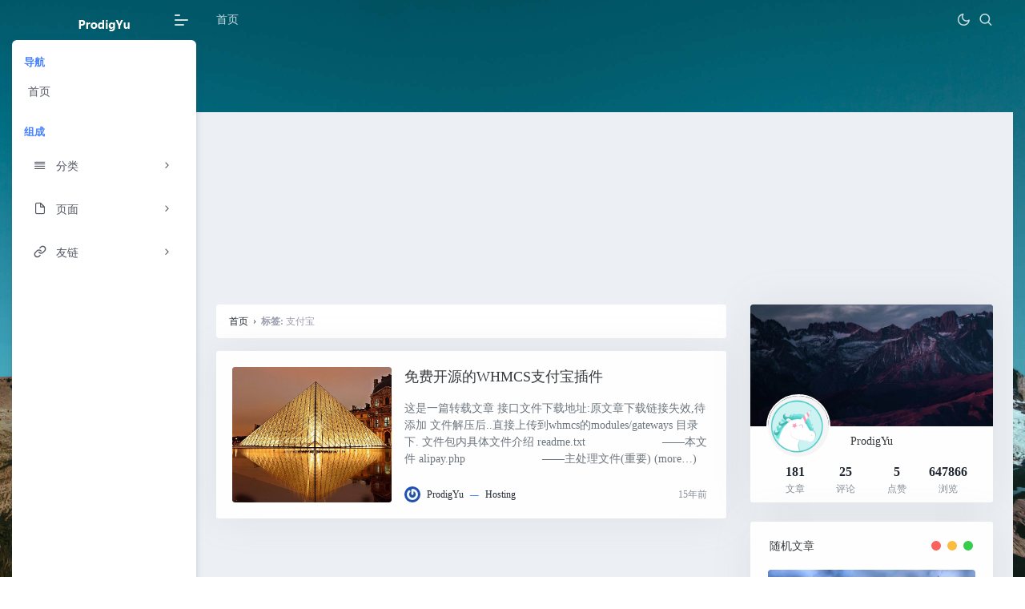

--- FILE ---
content_type: text/html; charset=UTF-8
request_url: https://prodigyu.com/tag/%E6%94%AF%E4%BB%98%E5%AE%9D
body_size: 10706
content:
<!DOCTYPE html><html lang="zh-CN"><head><meta charset="UTF-8"><meta http-equiv="X-UA-Compatible" content="IE=edge" /><meta name="keywords" content=""><meta name="description" content="" /><title>支付宝 | ProdigYu's Blog</title><style>img:is([sizes="auto" i], [sizes^="auto," i]) { contain-intrinsic-size: 3000px 1500px }</style><meta name="robots" content="max-image-preview:large" /><link rel="canonical" href="https://prodigyu.com/tag/%e6%94%af%e4%bb%98%e5%ae%9d" /><meta name="generator" content="All in One SEO (AIOSEO) 4.8.6" /> <script type="application/ld+json" class="aioseo-schema">{"@context":"https:\/\/schema.org","@graph":[{"@type":"BreadcrumbList","@id":"https:\/\/prodigyu.com\/tag\/%E6%94%AF%E4%BB%98%E5%AE%9D#breadcrumblist","itemListElement":[{"@type":"ListItem","@id":"https:\/\/prodigyu.com#listItem","position":1,"name":"Home","item":"https:\/\/prodigyu.com","nextItem":{"@type":"ListItem","@id":"https:\/\/prodigyu.com\/tag\/%e6%94%af%e4%bb%98%e5%ae%9d#listItem","name":"\u652f\u4ed8\u5b9d"}},{"@type":"ListItem","@id":"https:\/\/prodigyu.com\/tag\/%e6%94%af%e4%bb%98%e5%ae%9d#listItem","position":2,"name":"\u652f\u4ed8\u5b9d","previousItem":{"@type":"ListItem","@id":"https:\/\/prodigyu.com#listItem","name":"Home"}}]},{"@type":"CollectionPage","@id":"https:\/\/prodigyu.com\/tag\/%E6%94%AF%E4%BB%98%E5%AE%9D#collectionpage","url":"https:\/\/prodigyu.com\/tag\/%E6%94%AF%E4%BB%98%E5%AE%9D","name":"\u652f\u4ed8\u5b9d | ProdigYu's Blog","inLanguage":"en-US","isPartOf":{"@id":"https:\/\/prodigyu.com\/#website"},"breadcrumb":{"@id":"https:\/\/prodigyu.com\/tag\/%E6%94%AF%E4%BB%98%E5%AE%9D#breadcrumblist"}},{"@type":"Organization","@id":"https:\/\/prodigyu.com\/#organization","name":"ProdigYu's Blog","description":"Something about myself","url":"https:\/\/prodigyu.com\/"},{"@type":"WebSite","@id":"https:\/\/prodigyu.com\/#website","url":"https:\/\/prodigyu.com\/","name":"ProdigYu's Blog","description":"Something about myself","inLanguage":"en-US","publisher":{"@id":"https:\/\/prodigyu.com\/#organization"}}]}</script>  <script type="text/javascript" src="https://prodigyu.com/wp-includes/js/jquery/jquery.min.js?ver=3.7.1" id="jquery-core-js"></script> <script type="text/javascript" src="https://prodigyu.com/wp-includes/js/jquery/jquery-migrate.min.js?ver=3.4.1" id="jquery-migrate-js"></script> <meta name="viewport" content="width=device-width, initial-scale=1.0, user-scalable=0, minimal-ui"><link rel="stylesheet" href="https://prodigyu.com/wp-content/themes/smarty_hankin/assets/css/style.css?version=1766092310"><link rel="stylesheet" href="https://prodigyu.com/wp-content/themes/smarty_hankin/assets/css/main.css?version=1766092310"><link rel="stylesheet" href="https://prodigyu.com/wp-content/themes/smarty_hankin/assets/css/monokai_sublime.min.css?version=1766092310"><link rel="icon" href="https://prodigyu.com/favicon.ico" type="image/x-icon"><link rel="stylesheet" class="layout-css" id="layout-css" href=""><link rel="stylesheet" class="layout-blur-css" id="layout-blur-css" href=""><link rel="stylesheet" class="rtl-css" id="rtl-css" href=""> <script data-ad-client="ca-pub-4857189935761586" async src="https://pagead2.googlesyndication.com/pagead/js/adsbygoogle.js"></script> </head><body class="background-blue" style="background:url(https://prodigyu.com/wp-content/uploads/2020/02/body-bg-12.jpg) no-repeat fixed center;background-size:cover;"><div class="container box-layout" id="body"><div class="loader-bg" style="display: none"><div class="loader-track"><div class="loader-fill"></div></div></div><nav class="pcoded-navbar menu-light "><div class="navbar-wrapper  "><div class="navbar-content scroll-div "><div class="" style="display: none"><div class="main-menu-header"> <img class="img-radius" src="https://prodigyu.com/wp-content/themes/smarty_hankin/assets/images/user/avatar.png" alt="User-Profile-Image"><div class="user-details"><div id="more-details">hankin <i class="fa fa-caret-down"></i></div></div></div><div class="collapse" id="nav-user-link"><ul class="list-inline"><li class="list-inline-item"><a href="user-profile.html" data-toggle="tooltip" title="View Profile"><i class="feather icon-user"></i></a></li><li class="list-inline-item"><a href="email_inbox.html"><i class="feather icon-mail" data-toggle="tooltip" title="Messages"></i><small class="badge badge-pill badge-primary">5</small></a></li><li class="list-inline-item"><a href="auth-signin.html" data-toggle="tooltip" title="Logout" class="text-danger"><i class="feather icon-power"></i></a></li></ul></div></div><ul class="nav pcoded-inner-navbar "><li class="nav-item pcoded-menu-caption"> <label>导航</label></li></ul><ul id="menu-%e9%a6%96%e9%a1%b5" class="nav pcoded-inner-navbar"><li id="menu-item-604" class="menu-item menu-item-type-custom menu-item-object-custom menu-item-home menu-item-604"><a href="http://prodigyu.com">首页</a></li></ul><ul class="nav pcoded-inner-navbar "><li class="nav-item pcoded-menu-caption"> <label>组成</label></li></ul><ul class="nav pcoded-inner-navbar "><li class="nav-item pcoded-hasmenu"> <a href="javascript:void(0)" no-pjax class="nav-link pcoded-submenu-click"> <span class="pcoded-micon"><i class="feather icon-align-justify"></i></span><span class="pcoded-mtext">分类</span></a><ul class="pcoded-submenu" data="off"><li><a href="https://prodigyu.com/category/os/windows" title="Windows"> <span>Windows</span> </a></li><li><a href="https://prodigyu.com/category/web" title="Web"> <span>Web</span> </a></li><li><a href="https://prodigyu.com/category/voip" title="VoIP"> <span>VoIP</span> </a></li><li><a href="https://prodigyu.com/category/virtualization" title="Virtualization"> <span>Virtualization</span> </a></li><li><a href="https://prodigyu.com/category/trading" title="Trading"> <span>Trading</span> </a></li><li><a href="https://prodigyu.com/category/smarthome" title="Smart Home"> <span>Smart Home</span> </a></li><li><a href="https://prodigyu.com/category/web/seo" title="SEO"> <span>SEO</span> </a></li><li><a href="https://prodigyu.com/category/security" title="Security"> <span>Security</span> </a></li><li><a href="https://prodigyu.com/category/program/python" title="Python"> <span>Python</span> </a></li><li><a href="https://prodigyu.com/category/program" title="Program"> <span>Program</span> </a></li><li><a href="https://prodigyu.com/category/program/php" title="PHP"> <span>PHP</span> </a></li><li><a href="https://prodigyu.com/category/os/osx" title="OSX"> <span>OSX</span> </a></li><li><a href="https://prodigyu.com/category/os" title="OS"> <span>OS</span> </a></li><li><a href="https://prodigyu.com/category/opensource" title="OpenSource"> <span>OpenSource</span> </a></li><li><a href="https://prodigyu.com/category/web/nginx" title="Nginx"> <span>Nginx</span> </a></li><li><a href="https://prodigyu.com/category/web/mysql" title="MySQL"> <span>MySQL</span> </a></li><li><a href="https://prodigyu.com/category/mood" title="Mood"> <span>Mood</span> </a></li><li><a href="https://prodigyu.com/category/os/linux" title="Linux"> <span>Linux</span> </a></li><li><a href="https://prodigyu.com/category/life" title="Life"> <span>Life</span> </a></li><li><a href="https://prodigyu.com/category/security/injection" title="Injection"> <span>Injection</span> </a></li><li><a href="https://prodigyu.com/category/hosting" title="Hosting"> <span>Hosting</span> </a></li><li><a href="https://prodigyu.com/category/finance" title="Finance"> <span>Finance</span> </a></li><li><a href="https://prodigyu.com/category/security/exploits" title="Exploits"> <span>Exploits</span> </a></li><li><a href="https://prodigyu.com/category/web/cdn" title="CDN"> <span>CDN</span> </a></li></ul></li></ul><ul class="nav pcoded-inner-navbar "><li class="nav-item pcoded-hasmenu"> <a href="javascript:void(0)" no-pjax class="nav-link pcoded-submenu-click"> <span class="pcoded-micon"><i class="feather icon-file"></i></span><span class="pcoded-mtext">页面</span></a><ul class="pcoded-submenu" data="off"><div><li class="page_item page-item-2"><a href="https://prodigyu.com/about">About</a></li></div></ul></li></ul><ul class="nav pcoded-inner-navbar "><li class="nav-item pcoded-hasmenu"> <a href="javascript:void(0)" no-pjax class="nav-link pcoded-submenu-click"> <span class="pcoded-micon"><i class="feather icon-link"></i></span><span class="pcoded-mtext">友链</span></a><ul class="pcoded-submenu" data="off"><li><a href="http://www.itiis.com" target="_blank" title="维酷科技" alt=""> <span>维酷科技</span></a></li></ul></li></ul><div class="card text-center" style="display: none;"><div class="card-block"> <button type="button" class="close" data-dismiss="alert" aria-hidden="true">&times;</button> <i class="feather icon-sunset f-40"></i><h6 class="mt-3">Help?</h6><p>Please contact us on our email for need any support</p> <a href="#!" target="_blank" class="btn btn-primary btn-sm text-white m-0">Support</a></div></div></div></div></nav><header class="navbar pcoded-header navbar-expand-lg navbar-light header-blue "><div class="m-header"> <a class="mobile-menu" id="mobile-collapse" href="#!"><span></span></a> <a href="https://prodigyu.com" class="b-brand"> <img src="https://prodigyu.com/wp-content/themes/smarty_hankin/assets/images/logo2.png" alt="" class="logo" width="68" height="auto"> </a> <a href="#!" class="mob-toggler"> <i class="feather icon-more-vertical"></i> </a></div><div class="collapse navbar-collapse"><ul id="menu-%e9%a6%96%e9%a1%b5-1" class="navbar-nav top-navbar-nav"><li class="menu-item menu-item-type-custom menu-item-object-custom menu-item-home menu-item-604"><a href="http://prodigyu.com">首页</a></li></ul><ul class="navbar-nav ml-auto"><li class="nav-item m-r-10"><a href="javascript:void(0)" class="nav-switch-dark-mode text-lg" title="夜晚模式"> <i class="feather icon-moon"></i></a></li><li class="nav-item"> <a href="#!" class="pop-search text-lg"><i class="feather icon-search"></i></a><form class="search-bar" id="searchform" method="get" role="search" action="https://prodigyu.com"> <input type="text" name="s" class="form-control border-0 shadow-none" placeholder="请输入关键词搜索" /> <button type="button" class="close" aria-label="Close"> <span aria-hidden="true">&times;</span> </button></form></li></ul></div></header><section class="pcoded-main-container" id="content"><div class="pcoded-content"><div class="row"><div class="col-md-8"><ul class="breadcrumb" itemscope=""><a itemprop="breadcrumb" href="https://prodigyu.com/">首页</a> &nbsp;&nbsp;›&nbsp;&nbsp; <span class="current"><b>标签:</b> 支付宝</span></ul><div class="list-home list-grid list-grid-padding div-black-745" id="list-home"><div class="list-box"><div class="card list-item block card-plain"><div class="media media-3x2 col-4 col-md-4"> <a class="media-content" href="https://prodigyu.com/20" style="background-image:url('//prodigyu.com//img/img4.jpg?version=1766092310')"> <span class="overlay"></span> </a></div><div class="list-content"><div class="list-body"> <a href="https://prodigyu.com/20" class="list-title text-lg h-2x"> 免费开源的WHMCS支付宝插件 </a><div class="list-desc d-none d-md-block text-sm text-secondary my-3"><div class="h-2x ">这是一篇转载文章 接口文件下载地址:原文章下载链接失效,待添加 文件解压后..直接上传到whmcs的modules/gateways 目录下. 文件包内具体文件介绍 readme.txt                        ——本文件 alipay.php                        ——主处理文件(重要) (more&hellip;)</div></div></div><div class="list-footer"><div class="d-flex flex-fill align-items-center text-muted text-xs"><div class="d-none d-md-inline-block"> <a href="https://prodigyu.com/author/prodigyu" target="_blank" class="flex-avatar w-20 "> <img alt='' src='https://secure.gravatar.com/avatar/c579581172fbaf68871814b427606399b26f9252a8d1cc0bcb27fef587ca4cb5?s=20&#038;r=g' srcset='https://secure.gravatar.com/avatar/c579581172fbaf68871814b427606399b26f9252a8d1cc0bcb27fef587ca4cb5?s=40&#038;r=g 2x' class='avatar avatar-20 photo' height='20' width='20' decoding='async'/> </a></div><div class="d-inline-block ml-md-2"> <a href="https://prodigyu.com/author/prodigyu" title="由ProdigYu发布" rel="author">ProdigYu</a></div><div class="d-inline-block mx-1 mx-md-2"><i class="text-primary">—</i></div><div class="d-inline-block"><a href="https://prodigyu.com/category/hosting">Hosting</a></div><div class="flex-fill"></div><div><time class="mx-1">15年前 </time></div></div></div></div></div></div><div class="pagenavi text-center"></div></div></div><div class="col-md-4"><div class="theiaStickySidebar animated fadeIn" style="padding-top: 0px; padding-bottom: 1px; position: relative; transform: none;"><div id="recommended_posts"><div class="card card-sm widget Recommended_Posts cs_widget_author"><div class="media media-2x1"><div class="media-content" style="background-image:url(https://prodigyu.com/wp-content/themes/smarty_hankin/assets/images/default-cover.jpg)"></div></div><div id="author_card-5" class="card-sm widget Author_Card"><div class="widget-author-cover"><div class="widget-author-avatar" style="z-index:1;"><div class="flex-avatar mx-2 w-80 border border-white border-2"> <img src="https://prodigyu.com/wp-content/uploads/2020/02/unicorn.jpg" /></div></div></div><div class="widget-author-meta text-center pt-4 pl-4 pr-4 pb-2">ProdigYu<div class="h6 mb-3 text-lg text-c-blue"></div><div class="desc text-xs mb-3 h-2x "></div><div class="row no-gutters text-center"> <a href="javascript:void(0);" class="col"> <span class="font-theme font-weight-bold text-md">181</span><small class="d-block text-xs text-muted">文章</small> </a> <a href="javascript:void(0);" class="col"> <span class="font-theme font-weight-bold text-md">25</span><small class="d-block text-xs text-muted">评论</small> </a> <a href="javascript:void(0);" class="col"> <span class="font-theme font-weight-bold text-md">5</span><small class="d-block text-xs text-muted">点赞</small> </a> <a href="javascript:void(0);" class="col"> <span class="font-theme font-weight-bold text-md">647866</span><small class="d-block text-xs text-muted">浏览</small> </a></div></div></div></div></div><div id="recommended_posts"><div id="recommended_posts_1" class="card card-sm widget Recommended_Posts"><div class="card-header widget-header"> 随机文章 <i class="bg-primary"></i></div><div class="card-body"><div class="list-rounded my-n2"><div class="py-2"><div class="list-item list-overlay-content"><div class="media media-2x1"> <a class="media-content" href="https://prodigyu.com/523" style="background-image:url(//prodigyu.com//img/img10.jpg?version=1766092310)"> <span class="overlay"></span> </a></div><div class="list-content"><div class="list-body"> <a href="https://prodigyu.com/523" class="list-title h-2x">CentOS修改SSH端口及防止超时自动断开</a></div><div class="list-footer"><div class="text-muted text-xs"> <time class="d-inline-block">11年前 </time></div></div></div></div></div></div><div class="list-grid list-rounded"><div class="list-item py-2"><div class="list-content py-0 mr-3"><div class="list-body"> <a href="https://prodigyu.com/681" class="list-title h-2x">Mac连接安卓手机导入数据</a></div><div class="list-footer"><div class="text-muted text-xs"> <time class="d-inline-block">6年前 </time></div></div></div><div class="media media-3x2 col-4"> <a class="media-content" href="https://prodigyu.com/681" style="background-image:url(//prodigyu.com//img/img9.jpg?version=1766092310)"></a></div></div></div><div class="list-grid list-rounded"><div class="list-item py-2"><div class="list-content py-0 mr-3"><div class="list-body"> <a href="https://prodigyu.com/427" class="list-title h-2x">CentOS配置VNCServer以及远程桌面连接</a></div><div class="list-footer"><div class="text-muted text-xs"> <time class="d-inline-block">12年前 </time></div></div></div><div class="media media-3x2 col-4"> <a class="media-content" href="https://prodigyu.com/427" style="background-image:url(//prodigyu.com//img/img4.jpg?version=1766092310)"></a></div></div></div><div class="list-grid list-rounded"><div class="list-item py-2"><div class="list-content py-0 mr-3"><div class="list-body"> <a href="https://prodigyu.com/367" class="list-title h-2x">Squid3.0安装</a></div><div class="list-footer"><div class="text-muted text-xs"> <time class="d-inline-block">14年前 </time></div></div></div><div class="media media-3x2 col-4"> <a class="media-content" href="https://prodigyu.com/367" style="background-image:url(//prodigyu.com//img/img11.jpg?version=1766092310)"></a></div></div></div><div class="list-grid list-rounded"><div class="list-item py-2"><div class="list-content py-0 mr-3"><div class="list-body"> <a href="https://prodigyu.com/598" class="list-title h-2x">CentOS更新不升级内核设置</a></div><div class="list-footer"><div class="text-muted text-xs"> <time class="d-inline-block">9年前 </time></div></div></div><div class="media media-3x2 col-4"> <a class="media-content" href="https://prodigyu.com/598" style="background-image:url(//prodigyu.com//img/img23.jpg?version=1766092310)"></a></div></div></div></div></div></div><div id="recommended_posts"><div class="card card-sm widget Recommended_Posts widget_tag_cloud"><div class="card-header widget-header">Tags<i class="bg-primary"></i></div><div class="tagcloud"><a href="https://prodigyu.com/tag/apache" class="tag-cloud-link tag-link-23 tag-link-position-1" style="font-size: 8pt;" aria-label="Apache (2 items)">Apache</a> <a href="https://prodigyu.com/tag/centos" class="tag-cloud-link tag-link-60 tag-link-position-2" style="font-size: 22pt;" aria-label="CentOS (24 items)">CentOS</a> <a href="https://prodigyu.com/tag/cmd" class="tag-cloud-link tag-link-55 tag-link-position-3" style="font-size: 9.8260869565217pt;" aria-label="CMD (3 items)">CMD</a> <a href="https://prodigyu.com/tag/ddos" class="tag-cloud-link tag-link-27 tag-link-position-4" style="font-size: 8pt;" aria-label="DDOS (2 items)">DDOS</a> <a href="https://prodigyu.com/tag/debian" class="tag-cloud-link tag-link-186 tag-link-position-5" style="font-size: 14.391304347826pt;" aria-label="Debian (7 items)">Debian</a> <a href="https://prodigyu.com/tag/dns" class="tag-cloud-link tag-link-47 tag-link-position-6" style="font-size: 13.630434782609pt;" aria-label="DNS (6 items)">DNS</a> <a href="https://prodigyu.com/tag/docker" class="tag-cloud-link tag-link-275 tag-link-position-7" style="font-size: 11.347826086957pt;" aria-label="Docker (4 items)">Docker</a> <a href="https://prodigyu.com/tag/fastcgi" class="tag-cloud-link tag-link-64 tag-link-position-8" style="font-size: 9.8260869565217pt;" aria-label="FastCGI (3 items)">FastCGI</a> <a href="https://prodigyu.com/tag/google" class="tag-cloud-link tag-link-84 tag-link-position-9" style="font-size: 9.8260869565217pt;" aria-label="Google (3 items)">Google</a> <a href="https://prodigyu.com/tag/iis" class="tag-cloud-link tag-link-37 tag-link-position-10" style="font-size: 11.347826086957pt;" aria-label="IIS (4 items)">IIS</a> <a href="https://prodigyu.com/tag/ip" class="tag-cloud-link tag-link-31 tag-link-position-11" style="font-size: 8pt;" aria-label="IP (2 items)">IP</a> <a href="https://prodigyu.com/tag/iptables" class="tag-cloud-link tag-link-213 tag-link-position-12" style="font-size: 11.347826086957pt;" aria-label="iptables (4 items)">iptables</a> <a href="https://prodigyu.com/tag/linux" class="tag-cloud-link tag-link-202 tag-link-position-13" style="font-size: 19.413043478261pt;" aria-label="Linux (16 items)">Linux</a> <a href="https://prodigyu.com/tag/mac" class="tag-cloud-link tag-link-197 tag-link-position-14" style="font-size: 12.565217391304pt;" aria-label="Mac (5 items)">Mac</a> <a href="https://prodigyu.com/tag/mysql" class="tag-cloud-link tag-link-204 tag-link-position-15" style="font-size: 11.347826086957pt;" aria-label="MySQL (4 items)">MySQL</a> <a href="https://prodigyu.com/tag/nginx" class="tag-cloud-link tag-link-206 tag-link-position-16" style="font-size: 12.565217391304pt;" aria-label="Nginx (5 items)">Nginx</a> <a href="https://prodigyu.com/tag/opensource-2" class="tag-cloud-link tag-link-59 tag-link-position-17" style="font-size: 8pt;" aria-label="Opensource (2 items)">Opensource</a> <a href="https://prodigyu.com/tag/php" class="tag-cloud-link tag-link-203 tag-link-position-18" style="font-size: 9.8260869565217pt;" aria-label="PHP (3 items)">PHP</a> <a href="https://prodigyu.com/tag/python" class="tag-cloud-link tag-link-200 tag-link-position-19" style="font-size: 18.195652173913pt;" aria-label="Python (13 items)">Python</a> <a href="https://prodigyu.com/tag/skill" class="tag-cloud-link tag-link-6 tag-link-position-20" style="font-size: 9.8260869565217pt;" aria-label="Skill (3 items)">Skill</a> <a href="https://prodigyu.com/tag/ssh" class="tag-cloud-link tag-link-192 tag-link-position-21" style="font-size: 12.565217391304pt;" aria-label="SSH (5 items)">SSH</a> <a href="https://prodigyu.com/tag/ubuntu" class="tag-cloud-link tag-link-68 tag-link-position-22" style="font-size: 9.8260869565217pt;" aria-label="Ubuntu (3 items)">Ubuntu</a> <a href="https://prodigyu.com/tag/vim" class="tag-cloud-link tag-link-44 tag-link-position-23" style="font-size: 9.8260869565217pt;" aria-label="Vim (3 items)">Vim</a> <a href="https://prodigyu.com/tag/vmware" class="tag-cloud-link tag-link-127 tag-link-position-24" style="font-size: 9.8260869565217pt;" aria-label="VMware (3 items)">VMware</a> <a href="https://prodigyu.com/tag/vpn" class="tag-cloud-link tag-link-174 tag-link-position-25" style="font-size: 9.8260869565217pt;" aria-label="VPN (3 items)">VPN</a> <a href="https://prodigyu.com/tag/web-py" class="tag-cloud-link tag-link-63 tag-link-position-26" style="font-size: 11.347826086957pt;" aria-label="web.py (4 items)">web.py</a> <a href="https://prodigyu.com/tag/windows" class="tag-cloud-link tag-link-201 tag-link-position-27" style="font-size: 15.152173913043pt;" aria-label="Windows (8 items)">Windows</a> <a href="https://prodigyu.com/tag/%e5%88%a0%e9%99%a4" class="tag-cloud-link tag-link-57 tag-link-position-28" style="font-size: 8pt;" aria-label="删除 (2 items)">删除</a> <a href="https://prodigyu.com/tag/%e5%91%bd%e4%bb%a4" class="tag-cloud-link tag-link-69 tag-link-position-29" style="font-size: 18.652173913043pt;" aria-label="命令 (14 items)">命令</a> <a href="https://prodigyu.com/tag/%e5%91%bd%e4%bb%a4%e6%8f%90%e7%a4%ba%e7%ac%a6" class="tag-cloud-link tag-link-54 tag-link-position-30" style="font-size: 8pt;" aria-label="命令提示符 (2 items)">命令提示符</a> <a href="https://prodigyu.com/tag/%e5%ae%89%e8%a3%85" class="tag-cloud-link tag-link-38 tag-link-position-31" style="font-size: 13.630434782609pt;" aria-label="安装 (6 items)">安装</a> <a href="https://prodigyu.com/tag/%e5%bc%80%e6%ba%90" class="tag-cloud-link tag-link-13 tag-link-position-32" style="font-size: 9.8260869565217pt;" aria-label="开源 (3 items)">开源</a> <a href="https://prodigyu.com/tag/%e6%8a%80%e5%b7%a7" class="tag-cloud-link tag-link-43 tag-link-position-33" style="font-size: 8pt;" aria-label="技巧 (2 items)">技巧</a> <a href="https://prodigyu.com/tag/%e6%8f%92%e4%bb%b6" class="tag-cloud-link tag-link-14 tag-link-position-34" style="font-size: 9.8260869565217pt;" aria-label="插件 (3 items)">插件</a> <a href="https://prodigyu.com/tag/%e6%bc%8f%e6%b4%9e" class="tag-cloud-link tag-link-35 tag-link-position-35" style="font-size: 8pt;" aria-label="漏洞 (2 items)">漏洞</a> <a href="https://prodigyu.com/tag/%e7%99%be%e5%ba%a6" class="tag-cloud-link tag-link-152 tag-link-position-36" style="font-size: 11.347826086957pt;" aria-label="百度 (4 items)">百度</a> <a href="https://prodigyu.com/tag/%e7%b3%bb%e7%bb%9f" class="tag-cloud-link tag-link-101 tag-link-position-37" style="font-size: 11.347826086957pt;" aria-label="系统 (4 items)">系统</a> <a href="https://prodigyu.com/tag/%e7%bb%84%e4%bb%b6" class="tag-cloud-link tag-link-36 tag-link-position-38" style="font-size: 8pt;" aria-label="组件 (2 items)">组件</a> <a href="https://prodigyu.com/tag/%e7%bb%88%e7%ab%af" class="tag-cloud-link tag-link-199 tag-link-position-39" style="font-size: 11.347826086957pt;" aria-label="终端 (4 items)">终端</a> <a href="https://prodigyu.com/tag/%e7%bc%93%e5%ad%98" class="tag-cloud-link tag-link-132 tag-link-position-40" style="font-size: 9.8260869565217pt;" aria-label="缓存 (3 items)">缓存</a> <a href="https://prodigyu.com/tag/%e7%bd%91%e7%bb%9c%e7%94%b5%e8%af%9d" class="tag-cloud-link tag-link-100 tag-link-position-41" style="font-size: 9.8260869565217pt;" aria-label="网络电话 (3 items)">网络电话</a> <a href="https://prodigyu.com/tag/%e8%84%9a%e6%9c%ac" class="tag-cloud-link tag-link-51 tag-link-position-42" style="font-size: 11.347826086957pt;" aria-label="脚本 (4 items)">脚本</a> <a href="https://prodigyu.com/tag/%e8%87%aa%e5%bb%ba" class="tag-cloud-link tag-link-99 tag-link-position-43" style="font-size: 9.8260869565217pt;" aria-label="自建 (3 items)">自建</a> <a href="https://prodigyu.com/tag/%e8%af%a6%e8%a7%a3" class="tag-cloud-link tag-link-45 tag-link-position-44" style="font-size: 8pt;" aria-label="详解 (2 items)">详解</a> <a href="https://prodigyu.com/tag/%e9%94%99%e8%af%af" class="tag-cloud-link tag-link-19 tag-link-position-45" style="font-size: 9.8260869565217pt;" aria-label="错误 (3 items)">错误</a></div></div></div><div id="recommended_posts"><div class="card card-sm widget Recommended_Posts widget_meta"><div class="card-header widget-header">Meta<i class="bg-primary"></i></div><ul><li><a href="https://prodigyu.com/wp-login.php">Log in</a></li><li><a href="https://prodigyu.com/feed">Entries feed</a></li><li><a href="https://prodigyu.com/comments/feed">Comments feed</a></li><li><a href="https://wordpress.org/">WordPress.org</a></li></ul></div></div></div></div></div></div><footer class="footer card py-3 py-lg-3"><div class="container"><div class="footer-copyright text-xs px-3"><div class="float-left">Copyright © 2025</div><div class="float-right d-none"></div></div></div></footer><div class="mobile-btn clearfix" style="display: none"><div class="menu"><div class="bt-name"><a href="https://prodigyu.com"><i class="feather icon-home"></i>主页</a></div></div><div class="menu" ><div class="bt-name"><i class="feather icon-file"></i>页面</div><div class="sanjiao"></div><div  class="new-sub"><ul><div><li class="page_item page-item-2"><a href="https://prodigyu.com/about">About</a></li></div></ul></div></div><div class="menu"><div class="bt-name"><a href="javascript:;"><i class="feather icon-user"></i>博主</a></div><div class="new-sub user-info"><div class="bg-dark-overlay pt-4 pt-md-5 bg-relative"><div class="bg" style="background-image: url(https://secure.gravatar.com/avatar/c579581172fbaf68871814b427606399b26f9252a8d1cc0bcb27fef587ca4cb5?s=80)"></div><div class="container-box"><div class="d-flex flex-fill flex-column flex-md-row align-items-md-center py-md-5"><div class="mb-3 mb-md-0"><div class="flex-avatar mx-2 w-80 border border-white border-2 "> <img alt='' src='https://secure.gravatar.com/avatar/c579581172fbaf68871814b427606399b26f9252a8d1cc0bcb27fef587ca4cb5?s=80&#038;r=g' srcset='https://secure.gravatar.com/avatar/c579581172fbaf68871814b427606399b26f9252a8d1cc0bcb27fef587ca4cb5?s=160&#038;r=g 2x' class='avatar avatar-80 photo' height='80' width='80' loading='lazy' decoding='async'/></div><div class="name text-lg text-left">ProdigYu <i class="cut"></i> <span class="badge badge-rank badge-primary text-xs mx-1">管理员</span></div><div class="desc text-sm mt-2 clear-lineheight text-left">Something about myself</div></div><div class="text-white mx-md-4 flex-fill"><div class="data text-lg mt-2 text-left clear-lineheight"> <span class="mr-3"> <a href="" class=""> <span class="font-theme text-lg text-xl text-white">181</span> <small class=" text-xs text-light mx-1">文章</small></a> </span> <span class="mr-3"> <a href="" class=""> <span class="font-theme text-lg text-xl text-white">25</span> <small class=" text-xs text-light mx-1">评论</small></a> </span> <span class="mr-3"> <a class=""> <span class="font-theme text-lg text-xl text-white">647866</span> <small class=" text-xs text-light mx-1">浏览</small></a> </span></div><div style="margin-top:.2rem;padding-bottom: .2rem;border-bottom: solid .01rem rgba(255,255,255,.15);"></div></div></div></div><div class="user-tab clearfix"><div class="tab-list"><div class="tab-name"><a class="active" href="https://prodigyu.com">测试</a></div></div><div class="tab-list"><div class="tab-name"><a href="https://prodigyu.com">测试</a></div></div></div><div class="user-tab-body"></div></div></div></div></div></div></section>  <script type="text/javascript">window.THEME_URL = 'https://prodigyu.com/wp-content/themes/smarty_hankin'; 
window.ENCODE_URI_COMPONENT_TITLE = document.title; 
window.ENCODE_URI_COMPONENT_LINK = this.location.href; 
window.ENCODE_URI_COMPONENT_IMAGE = 'https://prodigyu.com/wp-content/themes/smarty_hankin/screenshot.jpg';
window.ENCODE_URI_COMPONENT_DESC = '';
window.ENCODE_URI_COMPONENT_SITE = '';
window.APPID = '';
window.TIMESTAMP = '1766092310';
window.NONCESTR = 'kV90xgIuJQvq1aj';
window.SIGNATURE = '744cd78e7a25c3802f1a41d2ad14d167c74cb7ec';
window.IS_PAGE_SINGLE = 0;
window.IS_SLIDER = 0;</script> <script>(function(){
    var bp = document.createElement('script');
    var curProtocol = window.location.protocol.split(':')[0];
    if (curProtocol === 'https') {
        bp.src = 'https://zz.bdstatic.com/linksubmit/push.js';
    }
    else {
        bp.src = 'http://push.zhanzhang.baidu.com/push.js';
    }
    var s = document.getElementsByTagName("script")[0];
    s.parentNode.insertBefore(bp, s);
})();</script> <script type="text/javascript" src="https://prodigyu.com/wp-content/themes/smarty_hankin/assets/js/plugins/jquery.js?version=1766092310"></script> <script type="text/javascript" src="https://prodigyu.com/wp-content/themes/smarty_hankin/assets/js/plugins/jquery.cookie.js?version=1766092310"></script> <script type="text/javascript" src="https://prodigyu.com/wp-content/themes/smarty_hankin/assets/js/plugins/popper.min.js?version=1766092310"></script> <script type="text/javascript" src="https://prodigyu.com/wp-content/themes/smarty_hankin/assets/js/plugins/bootstrap.min.js?version=1766092310"></script> <script type="text/javascript" src="https://prodigyu.com/wp-content/themes/smarty_hankin/assets/js/plugins/highlight/clipboard.min.js?version=1766092310"></script> <script type="text/javascript" src="https://prodigyu.com/wp-content/themes/smarty_hankin/assets/js/plugins/highlight/highlight.min.js?version=1766092310"></script> <script type="text/javascript" src="https://prodigyu.com/wp-content/themes/smarty_hankin/assets/js/plugins/pjax.js?version=1766092310"></script> <script type="text/javascript" src="//res2.wx.qq.com/open/js/jweixin-1.4.0.js"></script> <script type="text/javascript">wxConfig = {
	title : document.title,
	desc : window.ENCODE_URI_COMPONENT_DESC,
	link : window.ENCODE_URI_COMPONENT_LINK,
	imgUrl : window.ENCODE_URI_COMPONENT_IMAGE,
};</script> <script type="text/javascript" src="https://prodigyu.com/wp-content/themes/smarty_hankin/assets/js/wxShare.js?version=1766092310"></script> <link rel="stylesheet" href="https://prodigyu.com/wp-content/themes/smarty_hankin/assets/viewer/viewer.min.css"> <script type="text/javascript" src="https://prodigyu.com/wp-content/themes/smarty_hankin/assets/viewer/viewer.min.js"></script>  <script type="text/javascript" src="https://prodigyu.com/wp-content/themes/smarty_hankin/assets/js/main.js?version=1766092310"></script> <script type="text/javascript" src="https://prodigyu.com/wp-content/themes/smarty_hankin/assets/js/message.js?version=1766092310"></script> <div id="cz-leftside-share"></div> <script type="text/javascript" src="https://prodigyu.com/wp-content/themes/smarty_hankin/assets/js/plugins/jquery.share.min.js?version=1766092310"></script>  <script type="speculationrules">{"prefetch":[{"source":"document","where":{"and":[{"href_matches":"\/*"},{"not":{"href_matches":["\/wp-*.php","\/wp-admin\/*","\/wp-content\/uploads\/*","\/wp-content\/*","\/wp-content\/plugins\/*","\/wp-content\/themes\/smarty_hankin\/*","\/*\\?(.+)"]}},{"not":{"selector_matches":"a[rel~=\"nofollow\"]"}},{"not":{"selector_matches":".no-prefetch, .no-prefetch a"}}]},"eagerness":"conservative"}]}</script> <style id='wp-emoji-styles-inline-css' type='text/css'>img.wp-smiley, img.emoji {
		display: inline !important;
		border: none !important;
		box-shadow: none !important;
		height: 1em !important;
		width: 1em !important;
		margin: 0 0.07em !important;
		vertical-align: -0.1em !important;
		background: none !important;
		padding: 0 !important;
	}</style><link rel='stylesheet' id='wp-block-library-css' href='https://prodigyu.com/wp-includes/css/dist/block-library/style.min.css?ver=6.8.3' type='text/css' media='all' /><style id='classic-theme-styles-inline-css' type='text/css'>/*! This file is auto-generated */
.wp-block-button__link{color:#fff;background-color:#32373c;border-radius:9999px;box-shadow:none;text-decoration:none;padding:calc(.667em + 2px) calc(1.333em + 2px);font-size:1.125em}.wp-block-file__button{background:#32373c;color:#fff;text-decoration:none}</style><style id='global-styles-inline-css' type='text/css'>:root{--wp--preset--aspect-ratio--square: 1;--wp--preset--aspect-ratio--4-3: 4/3;--wp--preset--aspect-ratio--3-4: 3/4;--wp--preset--aspect-ratio--3-2: 3/2;--wp--preset--aspect-ratio--2-3: 2/3;--wp--preset--aspect-ratio--16-9: 16/9;--wp--preset--aspect-ratio--9-16: 9/16;--wp--preset--color--black: #000000;--wp--preset--color--cyan-bluish-gray: #abb8c3;--wp--preset--color--white: #ffffff;--wp--preset--color--pale-pink: #f78da7;--wp--preset--color--vivid-red: #cf2e2e;--wp--preset--color--luminous-vivid-orange: #ff6900;--wp--preset--color--luminous-vivid-amber: #fcb900;--wp--preset--color--light-green-cyan: #7bdcb5;--wp--preset--color--vivid-green-cyan: #00d084;--wp--preset--color--pale-cyan-blue: #8ed1fc;--wp--preset--color--vivid-cyan-blue: #0693e3;--wp--preset--color--vivid-purple: #9b51e0;--wp--preset--gradient--vivid-cyan-blue-to-vivid-purple: linear-gradient(135deg,rgba(6,147,227,1) 0%,rgb(155,81,224) 100%);--wp--preset--gradient--light-green-cyan-to-vivid-green-cyan: linear-gradient(135deg,rgb(122,220,180) 0%,rgb(0,208,130) 100%);--wp--preset--gradient--luminous-vivid-amber-to-luminous-vivid-orange: linear-gradient(135deg,rgba(252,185,0,1) 0%,rgba(255,105,0,1) 100%);--wp--preset--gradient--luminous-vivid-orange-to-vivid-red: linear-gradient(135deg,rgba(255,105,0,1) 0%,rgb(207,46,46) 100%);--wp--preset--gradient--very-light-gray-to-cyan-bluish-gray: linear-gradient(135deg,rgb(238,238,238) 0%,rgb(169,184,195) 100%);--wp--preset--gradient--cool-to-warm-spectrum: linear-gradient(135deg,rgb(74,234,220) 0%,rgb(151,120,209) 20%,rgb(207,42,186) 40%,rgb(238,44,130) 60%,rgb(251,105,98) 80%,rgb(254,248,76) 100%);--wp--preset--gradient--blush-light-purple: linear-gradient(135deg,rgb(255,206,236) 0%,rgb(152,150,240) 100%);--wp--preset--gradient--blush-bordeaux: linear-gradient(135deg,rgb(254,205,165) 0%,rgb(254,45,45) 50%,rgb(107,0,62) 100%);--wp--preset--gradient--luminous-dusk: linear-gradient(135deg,rgb(255,203,112) 0%,rgb(199,81,192) 50%,rgb(65,88,208) 100%);--wp--preset--gradient--pale-ocean: linear-gradient(135deg,rgb(255,245,203) 0%,rgb(182,227,212) 50%,rgb(51,167,181) 100%);--wp--preset--gradient--electric-grass: linear-gradient(135deg,rgb(202,248,128) 0%,rgb(113,206,126) 100%);--wp--preset--gradient--midnight: linear-gradient(135deg,rgb(2,3,129) 0%,rgb(40,116,252) 100%);--wp--preset--font-size--small: 13px;--wp--preset--font-size--medium: 20px;--wp--preset--font-size--large: 36px;--wp--preset--font-size--x-large: 42px;--wp--preset--spacing--20: 0.44rem;--wp--preset--spacing--30: 0.67rem;--wp--preset--spacing--40: 1rem;--wp--preset--spacing--50: 1.5rem;--wp--preset--spacing--60: 2.25rem;--wp--preset--spacing--70: 3.38rem;--wp--preset--spacing--80: 5.06rem;--wp--preset--shadow--natural: 6px 6px 9px rgba(0, 0, 0, 0.2);--wp--preset--shadow--deep: 12px 12px 50px rgba(0, 0, 0, 0.4);--wp--preset--shadow--sharp: 6px 6px 0px rgba(0, 0, 0, 0.2);--wp--preset--shadow--outlined: 6px 6px 0px -3px rgba(255, 255, 255, 1), 6px 6px rgba(0, 0, 0, 1);--wp--preset--shadow--crisp: 6px 6px 0px rgba(0, 0, 0, 1);}:where(.is-layout-flex){gap: 0.5em;}:where(.is-layout-grid){gap: 0.5em;}body .is-layout-flex{display: flex;}.is-layout-flex{flex-wrap: wrap;align-items: center;}.is-layout-flex > :is(*, div){margin: 0;}body .is-layout-grid{display: grid;}.is-layout-grid > :is(*, div){margin: 0;}:where(.wp-block-columns.is-layout-flex){gap: 2em;}:where(.wp-block-columns.is-layout-grid){gap: 2em;}:where(.wp-block-post-template.is-layout-flex){gap: 1.25em;}:where(.wp-block-post-template.is-layout-grid){gap: 1.25em;}.has-black-color{color: var(--wp--preset--color--black) !important;}.has-cyan-bluish-gray-color{color: var(--wp--preset--color--cyan-bluish-gray) !important;}.has-white-color{color: var(--wp--preset--color--white) !important;}.has-pale-pink-color{color: var(--wp--preset--color--pale-pink) !important;}.has-vivid-red-color{color: var(--wp--preset--color--vivid-red) !important;}.has-luminous-vivid-orange-color{color: var(--wp--preset--color--luminous-vivid-orange) !important;}.has-luminous-vivid-amber-color{color: var(--wp--preset--color--luminous-vivid-amber) !important;}.has-light-green-cyan-color{color: var(--wp--preset--color--light-green-cyan) !important;}.has-vivid-green-cyan-color{color: var(--wp--preset--color--vivid-green-cyan) !important;}.has-pale-cyan-blue-color{color: var(--wp--preset--color--pale-cyan-blue) !important;}.has-vivid-cyan-blue-color{color: var(--wp--preset--color--vivid-cyan-blue) !important;}.has-vivid-purple-color{color: var(--wp--preset--color--vivid-purple) !important;}.has-black-background-color{background-color: var(--wp--preset--color--black) !important;}.has-cyan-bluish-gray-background-color{background-color: var(--wp--preset--color--cyan-bluish-gray) !important;}.has-white-background-color{background-color: var(--wp--preset--color--white) !important;}.has-pale-pink-background-color{background-color: var(--wp--preset--color--pale-pink) !important;}.has-vivid-red-background-color{background-color: var(--wp--preset--color--vivid-red) !important;}.has-luminous-vivid-orange-background-color{background-color: var(--wp--preset--color--luminous-vivid-orange) !important;}.has-luminous-vivid-amber-background-color{background-color: var(--wp--preset--color--luminous-vivid-amber) !important;}.has-light-green-cyan-background-color{background-color: var(--wp--preset--color--light-green-cyan) !important;}.has-vivid-green-cyan-background-color{background-color: var(--wp--preset--color--vivid-green-cyan) !important;}.has-pale-cyan-blue-background-color{background-color: var(--wp--preset--color--pale-cyan-blue) !important;}.has-vivid-cyan-blue-background-color{background-color: var(--wp--preset--color--vivid-cyan-blue) !important;}.has-vivid-purple-background-color{background-color: var(--wp--preset--color--vivid-purple) !important;}.has-black-border-color{border-color: var(--wp--preset--color--black) !important;}.has-cyan-bluish-gray-border-color{border-color: var(--wp--preset--color--cyan-bluish-gray) !important;}.has-white-border-color{border-color: var(--wp--preset--color--white) !important;}.has-pale-pink-border-color{border-color: var(--wp--preset--color--pale-pink) !important;}.has-vivid-red-border-color{border-color: var(--wp--preset--color--vivid-red) !important;}.has-luminous-vivid-orange-border-color{border-color: var(--wp--preset--color--luminous-vivid-orange) !important;}.has-luminous-vivid-amber-border-color{border-color: var(--wp--preset--color--luminous-vivid-amber) !important;}.has-light-green-cyan-border-color{border-color: var(--wp--preset--color--light-green-cyan) !important;}.has-vivid-green-cyan-border-color{border-color: var(--wp--preset--color--vivid-green-cyan) !important;}.has-pale-cyan-blue-border-color{border-color: var(--wp--preset--color--pale-cyan-blue) !important;}.has-vivid-cyan-blue-border-color{border-color: var(--wp--preset--color--vivid-cyan-blue) !important;}.has-vivid-purple-border-color{border-color: var(--wp--preset--color--vivid-purple) !important;}.has-vivid-cyan-blue-to-vivid-purple-gradient-background{background: var(--wp--preset--gradient--vivid-cyan-blue-to-vivid-purple) !important;}.has-light-green-cyan-to-vivid-green-cyan-gradient-background{background: var(--wp--preset--gradient--light-green-cyan-to-vivid-green-cyan) !important;}.has-luminous-vivid-amber-to-luminous-vivid-orange-gradient-background{background: var(--wp--preset--gradient--luminous-vivid-amber-to-luminous-vivid-orange) !important;}.has-luminous-vivid-orange-to-vivid-red-gradient-background{background: var(--wp--preset--gradient--luminous-vivid-orange-to-vivid-red) !important;}.has-very-light-gray-to-cyan-bluish-gray-gradient-background{background: var(--wp--preset--gradient--very-light-gray-to-cyan-bluish-gray) !important;}.has-cool-to-warm-spectrum-gradient-background{background: var(--wp--preset--gradient--cool-to-warm-spectrum) !important;}.has-blush-light-purple-gradient-background{background: var(--wp--preset--gradient--blush-light-purple) !important;}.has-blush-bordeaux-gradient-background{background: var(--wp--preset--gradient--blush-bordeaux) !important;}.has-luminous-dusk-gradient-background{background: var(--wp--preset--gradient--luminous-dusk) !important;}.has-pale-ocean-gradient-background{background: var(--wp--preset--gradient--pale-ocean) !important;}.has-electric-grass-gradient-background{background: var(--wp--preset--gradient--electric-grass) !important;}.has-midnight-gradient-background{background: var(--wp--preset--gradient--midnight) !important;}.has-small-font-size{font-size: var(--wp--preset--font-size--small) !important;}.has-medium-font-size{font-size: var(--wp--preset--font-size--medium) !important;}.has-large-font-size{font-size: var(--wp--preset--font-size--large) !important;}.has-x-large-font-size{font-size: var(--wp--preset--font-size--x-large) !important;}
:where(.wp-block-post-template.is-layout-flex){gap: 1.25em;}:where(.wp-block-post-template.is-layout-grid){gap: 1.25em;}
:where(.wp-block-columns.is-layout-flex){gap: 2em;}:where(.wp-block-columns.is-layout-grid){gap: 2em;}
:root :where(.wp-block-pullquote){font-size: 1.5em;line-height: 1.6;}</style><link rel='stylesheet' id='ajax-comment-css' href='https://prodigyu.com/wp-content/themes/smarty_hankin/includes/ajax-comment/app.css?ver=2.0.0' type='text/css' media='all' /> <script type="text/javascript" id="ajax-comment-js-extra">var ajaxcomment = {"ajax_url":"https:\/\/prodigyu.com\/wp-admin\/admin-ajax.php","order":"asc","formpostion":"bottom"};</script> <script type="text/javascript" src="https://prodigyu.com/wp-content/themes/smarty_hankin/includes/ajax-comment/app.js?ver=2.0.0" id="ajax-comment-js"></script> <script type="text/javascript" src="https://cdn.bootcss.com/jquery-infinitescroll/2.0.2/jquery.infinitescroll.min.js" id="infinite_scroll-js"></script> <script type="text/javascript">let key_style = 'color: #fff; background: #5c5c5c; font-size: 12px;border-radius:2px 0 0 2px;padding:3px 6px;';
    let value_style = 'border-radius:0 2px 2px 0;padding:3px 6px;color:#fff;background:#1b81c2';
    console.log("%c页面生成耗时%c0.7961599827", key_style, value_style);
    console.log("%cSQL 请求数%c22", key_style, value_style);</script>  <script type="text/javascript">var _hmt = _hmt || [];
(function() {
  var hm = document.createElement("script");
  hm.src = "https://hm.baidu.com/hm.js?ba1c576299a173ff1c71db9329a57b09";
  var s = document.getElementsByTagName("script")[0]; 
  s.parentNode.insertBefore(hm, s);
})();</script></body></html> 

--- FILE ---
content_type: text/html; charset=utf-8
request_url: https://www.google.com/recaptcha/api2/aframe
body_size: 268
content:
<!DOCTYPE HTML><html><head><meta http-equiv="content-type" content="text/html; charset=UTF-8"></head><body><script nonce="j-0hERUe32CT3jYGnP3lww">/** Anti-fraud and anti-abuse applications only. See google.com/recaptcha */ try{var clients={'sodar':'https://pagead2.googlesyndication.com/pagead/sodar?'};window.addEventListener("message",function(a){try{if(a.source===window.parent){var b=JSON.parse(a.data);var c=clients[b['id']];if(c){var d=document.createElement('img');d.src=c+b['params']+'&rc='+(localStorage.getItem("rc::a")?sessionStorage.getItem("rc::b"):"");window.document.body.appendChild(d);sessionStorage.setItem("rc::e",parseInt(sessionStorage.getItem("rc::e")||0)+1);localStorage.setItem("rc::h",'1766092317769');}}}catch(b){}});window.parent.postMessage("_grecaptcha_ready", "*");}catch(b){}</script></body></html>

--- FILE ---
content_type: text/css
request_url: https://prodigyu.com/wp-content/themes/smarty_hankin/assets/css/style.css?version=1766092310
body_size: 77952
content:
@import url(plugins/animate.min.css);
@import url(../fonts/iconfont.css);
@font-face{font:Helvetica,Arial,PingFangSC-Regular,Microsoft Yahei,sans-serif;}
.ps{overflow:hidden!important;overflow-anchor:none;-ms-overflow-style:none;touch-action:auto;-ms-touch-action:auto}
.ps__rail-x{display:none;opacity:0;transition:background-color .2s linear,opacity .2s linear;-webkit-transition:background-color .2s linear,opacity .2s linear;height:15px;bottom:0;position:absolute}
.ps__rail-y{display:none;opacity:0;transition:background-color .2s linear,opacity .2s linear;-webkit-transition:background-color .2s linear,opacity .2s linear;width:15px;right:0;position:absolute}
.ps--active-x>.ps__rail-x,.ps--active-y>.ps__rail-y{display:block;background-color:transparent}
.ps--focus>.ps__rail-x,.ps--focus>.ps__rail-y,.ps--scrolling-x>.ps__rail-x,.ps--scrolling-y>.ps__rail-y,.ps:hover>.ps__rail-x,.ps:hover>.ps__rail-y{opacity:.6}
.ps .ps__rail-x.ps--clicking,.ps .ps__rail-x:focus,.ps .ps__rail-x:hover,.ps .ps__rail-y.ps--clicking,.ps .ps__rail-y:focus,.ps .ps__rail-y:hover{background-color:#eee;opacity:.9}
.ps__thumb-x{background-color:#aaa;border-radius:6px;transition:background-color .2s linear,height .2s ease-in-out;-webkit-transition:background-color .2s linear,height .2s ease-in-out;height:6px;bottom:2px;position:absolute}
.ps__thumb-y{background-color:#aaa;border-radius:6px;transition:background-color .2s linear,width .2s ease-in-out;-webkit-transition:background-color .2s linear,width .2s ease-in-out;width:6px;right:2px;position:absolute}
.ps__rail-x.ps--clicking .ps__thumb-x,.ps__rail-x:focus>.ps__thumb-x,.ps__rail-x:hover>.ps__thumb-x{background-color:#999;height:11px}
.ps__rail-y.ps--clicking .ps__thumb-y,.ps__rail-y:focus>.ps__thumb-y,.ps__rail-y:hover>.ps__thumb-y{background-color:#999;width:11px}
@supports (-ms-overflow-style:none){.ps{overflow:auto!important}
}
@media screen and (-ms-high-contrast:active),(-ms-high-contrast:none){.ps{overflow:auto!important}
}
body::-webkit-scrollbar-track-piece{background:#EDEDED}
body::-webkit-scrollbar{width:5px;height:6px}
body::-webkit-scrollbar-thumb{border-radius:4px;background-color:#9a9fbf}
body::-webkit-scrollbar-thumb:hover{background-color:#bbb}

/*!
 * Bootstrap v4.3.1 (https://getbootstrap.com/)
 * Copyright 2011-2019 The Bootstrap Authors
 * Copyright 2011-2019 Twitter, Inc.
 * Licensed under MIT (https://github.com/twbs/bootstrap/blob/master/LICENSE)
 */:root{--blue:#4680ff;--indigo:#6610f2;--purple:#6f42c1;--pink:#e83e8c;--red:#ff5252;--orange:#fd7e14;--yellow:#ffba57;--green:#9ccc65;--teal:#20c997;--cyan:#00acc1;--white:#fff;--gray:#6c757d;--gray-dark:#343a40;--primary:#4680ff;--secondary:#6c757d;--success:#9ccc65;--info:#00acc1;--warning:#ffba57;--danger:#ff5252;--light:#f8f9fa;--dark:#343a40;--breakpoint-xs:0;--breakpoint-sm:576px;--breakpoint-md:768px;--breakpoint-lg:992px;--breakpoint-xl:1200px;--font-family-sans-serif:"Open Sans",sans-serif;--font-family-monospace:SFMono-Regular,Menlo,Monaco,Consolas,"Liberation Mono","Courier New",monospace}
*,::after,::before{box-sizing:border-box}

html{line-height:1.15;-webkit-text-size-adjust:100%;-webkit-tap-highlight-color:transparent}
article,aside,figcaption,figure,footer,header,hgroup,main,nav,section{display:block}
[data-toggle="collapse"] .fa:before {   
  content: "139";
}

[data-toggle="collapse"].collapsed .fa:before {
  content: "13a";
}
body{margin:0;font-family:rst,'Uu';font-size:1rem;font-weight:400;line-height:1.5;}
body{font-size:14px;color:#373a3c;text-align:left;position:relative}
.box-layout{max-width: 1380px!important;margin:0 auto;}
[tabindex="-1"]:focus{outline:0!important}
hr{box-sizing:content-box;height:0;overflow:visible}
h1,h2,h3,h4,h5,h6{margin-top:0;margin-bottom:.5rem}
p{margin-top:0;margin-bottom:1rem}
abbr[data-original-title],abbr[title]{text-decoration:underline;-webkit-text-decoration:underline dotted;text-decoration:underline dotted;cursor:help;border-bottom:0;-webkit-text-decoration-skip-ink:none;text-decoration-skip-ink:none}
address{margin-bottom:1rem;font-style:normal;line-height:inherit}
dl,ol,ul{margin-top:0;margin-bottom:1rem}
ol ol,ol ul,ul ol,ul ul{margin-bottom:0}
dt{font-weight:700}
dd{margin-bottom:.5rem;margin-left:0}
blockquote{margin:0 0 1rem}
b,strong{font-weight:bolder}
small{font-size:80%}
sub,sup{position:relative;font-size:75%;line-height:0;vertical-align:baseline}
sub{bottom:-.25em}
sup{top:-.5em}
p {margin: 0;white-space: normal;word-break: break-all;}
a{color:#4680ff;text-decoration:none;background-color:transparent}
a:hover{color:#4680ff;text-decoration:underline}
a:not([href]):not([tabindex]){color:inherit;text-decoration:none}
a:not([href]):not([tabindex]):focus,a:not([href]):not([tabindex]):hover{color:inherit;text-decoration:none}
a:not([href]):not([tabindex]):focus{outline:0}
code,kbd,pre,samp{font-family:SFMono-Regular,Menlo,Monaco,Consolas,"Liberation Mono","Courier New",monospace;font-size:1em}
pre{margin-top:0;margin-bottom:1rem;overflow:auto}
figure{margin:0 0 1rem}
img{vertical-align:middle;border-style:none}
svg{overflow:hidden;vertical-align:middle}
table{border-collapse:collapse}
caption{padding-top:.75rem;padding-bottom:.75rem;color:#868e96;text-align:left;caption-side:bottom}
th{text-align:inherit}
label{display:inline-block;margin-bottom:.5rem}
button{border-radius:0}
button:focus{outline:1px dotted;outline:5px auto -webkit-focus-ring-color}
button,input,optgroup,select,textarea{margin:0;font-family:inherit;font-size:inherit;line-height:inherit}
button,input{overflow:visible}
button,select{text-transform:none}
select{word-wrap:normal}
[type=button],[type=reset],[type=submit],button{-webkit-appearance:button}
[type=button]:not(:disabled),[type=reset]:not(:disabled),[type=submit]:not(:disabled),button:not(:disabled){cursor:pointer}
[type=button]::-moz-focus-inner,[type=reset]::-moz-focus-inner,[type=submit]::-moz-focus-inner,button::-moz-focus-inner{padding:0;border-style:none}
input[type=checkbox],input[type=radio]{box-sizing:border-box;padding:0}
input[type=date],input[type=datetime-local],input[type=month],input[type=time]{-webkit-appearance:listbox}
textarea{overflow:auto;resize:vertical}
fieldset{min-width:0;padding:0;margin:0;border:0}
legend{display:block;width:100%;max-width:100%;padding:0;margin-bottom:.5rem;font-size:1.5rem;line-height:inherit;color:inherit;white-space:normal}
progress{vertical-align:baseline}
[type=number]::-webkit-inner-spin-button,[type=number]::-webkit-outer-spin-button{height:auto}
[type=search]{outline-offset:-2px;-webkit-appearance:none}
[type=search]::-webkit-search-decoration{-webkit-appearance:none}
::-webkit-file-upload-button{font:inherit;-webkit-appearance:button}
output{display:inline-block}
summary{display:list-item;cursor:pointer}
template{display:none}
[hidden]{display:none!important}
.h1,.h2,.h3,.h4,.h5,.h6,h1,h2,h3,h4,h5,h6{margin-bottom:.5rem;font-weight:500;line-height:1.2}
.h1,h1{font-size:2.5rem}
.h2,h2{font-size:2.25rem}
.h3,h3{font-size:1.5rem}
.h4,h4{font-size:1.25rem}
.h5,h5{font-size:1rem}
.h6,h6{font-size:.875rem}
.lead{font-size:1.25rem;font-weight:300}
.display-1{font-size:6rem;font-weight:300;line-height:1.2}
.display-2{font-size:5.5rem;font-weight:300;line-height:1.2}
.display-3{font-size:4.5rem;font-weight:300;line-height:1.2}
.display-4{font-size:3.5rem;font-weight:300;line-height:1.2}
hr{margin-top:1rem;margin-bottom:1rem;border:0;border-top:1px solid rgba(0,0,0,.1)}
.small,small{font-size:80%;font-weight:400}
.mark,mark{padding:.2em;background-color:#fcf8e3}
.list-unstyled{padding-left:0;list-style:none}
.list-inline{padding-left:0;list-style:none}
.list-inline-item{display:inline-block}
.list-inline-item:not(:last-child){margin-right:.5rem}
.initialism{font-size:90%;text-transform:uppercase}
.blockquote{margin-bottom:1rem;font-size:1.25rem}
.blockquote-footer{display:block;font-size:80%;color:#6c757d}
.blockquote-footer::before{content:"\2014\00A0"}
.img-fluid{max-width:100%;height:auto}
.img-thumbnail{padding:.25rem;background-color:#ecf0f5;border:1px solid #dee2e6;border-radius:.25rem;max-width:100%;height:auto}
.figure{display:inline-block}
.figure-img{margin-bottom:.5rem;line-height:1}
.figure-caption{font-size:90%;color:#6c757d}
code{font-size:87.5%;color:#e83e8c;word-break:break-word}
a>code{color:inherit}
kbd{padding:.2rem .4rem;font-size:87.5%;color:#fff;background-color:#212529;border-radius:.25rem}
kbd kbd{padding:0;font-size:100%;font-weight:700}
pre{display:block;font-size:87.5%;color:#212529}
pre code{color:inherit;word-break:normal}
.pre-scrollable{max-height:340px;overflow-y:scroll}
.container{width:100%;padding-right:15px;padding-left:15px;margin-right:auto;margin-left:auto}
@media (min-width:576px){.container{max-width:540px}
}
@media (min-width:768px){.container{max-width:720px}
}
@media (min-width:992px){.container{max-width:960px}
}
@media (min-width:1200px){.container{max-width:1140px}
}
.container-fluid{width:100%;padding-right:15px;padding-left:15px;margin-right:auto;margin-left:auto}
.row{display:flex;flex-wrap:wrap;margin-right:-15px;margin-left:-15px}
.no-gutters{margin-right:0;margin-left:0}
.no-gutters>.col,.no-gutters>[class*=col-]{padding-right:0;padding-left:0}
.col,.col-1,.col-10,.col-11,.col-12,.col-2,.col-3,.col-4,.col-5,.col-6,.col-7,.col-8,.col-9,.col-auto,.col-lg,.col-lg-1,.col-lg-10,.col-lg-11,.col-lg-12,.col-lg-2,.col-lg-3,.col-lg-4,.col-lg-5,.col-lg-6,.col-lg-7,.col-lg-8,.col-lg-9,.col-lg-auto,.col-md,.col-md-1,.col-md-10,.col-md-11,.col-md-12,.col-md-2,.col-md-3,.col-md-4,.col-md-5,.col-md-6,.col-md-7,.col-md-8,.col-md-9,.col-md-auto,.col-sm,.col-sm-1,.col-sm-10,.col-sm-11,.col-sm-12,.col-sm-2,.col-sm-3,.col-sm-4,.col-sm-5,.col-sm-6,.col-sm-7,.col-sm-8,.col-sm-9,.col-sm-auto,.col-xl,.col-xl-1,.col-xl-10,.col-xl-11,.col-xl-12,.col-xl-2,.col-xl-3,.col-xl-4,.col-xl-5,.col-xl-6,.col-xl-7,.col-xl-8,.col-xl-9,.col-xl-auto{position:relative;width:100%;padding-right:15px;padding-left:15px}
.col{flex-basis:0;flex-grow:1;max-width:100%}
.col-auto{flex:0 0 auto;width:auto;max-width:100%}
.col-1{flex:0 0 8.33333%;max-width:8.33333%}
.col-2{flex:0 0 16.66667%;max-width:16.66667%}
.col-3{flex:0 0 25%;max-width:25%}
.col-4{flex:0 0 33.33333%;max-width:33.33333%}
.col-5{flex:0 0 41.66667%;max-width:41.66667%}
.col-6{flex:0 0 50%;max-width:50%}
.col-7{flex:0 0 58.33333%;max-width:58.33333%}
.col-8{flex:0 0 66.66667%;max-width:66.66667%}
.col-9{flex:0 0 75%;max-width:75%}
.col-10{flex:0 0 83.33333%;max-width:83.33333%}
.col-11{flex:0 0 91.66667%;max-width:91.66667%}
.col-12{flex:0 0 100%;max-width:100%}
.order-first{order:-1}
.order-last{order:13}
.order-0{order:0}
.order-1{order:1}
.order-2{order:2}
.order-3{order:3}
.order-4{order:4}
.order-5{order:5}
.order-6{order:6}
.order-7{order:7}
.order-8{order:8}
.order-9{order:9}
.order-10{order:10}
.order-11{order:11}
.order-12{order:12}
.offset-1{margin-left:8.33333%}
.offset-2{margin-left:16.66667%}
.offset-3{margin-left:25%}
.offset-4{margin-left:33.33333%}
.offset-5{margin-left:41.66667%}
.offset-6{margin-left:50%}
.offset-7{margin-left:58.33333%}
.offset-8{margin-left:66.66667%}
.offset-9{margin-left:75%}
.offset-10{margin-left:83.33333%}
.offset-11{margin-left:91.66667%}
@media (min-width:576px){.col-sm{flex-basis:0;flex-grow:1;max-width:100%}
.col-sm-auto{flex:0 0 auto;width:auto;max-width:100%}
.col-sm-1{flex:0 0 8.33333%;max-width:8.33333%}
.col-sm-2{flex:0 0 16.66667%;max-width:16.66667%}
.col-sm-3{flex:0 0 25%;max-width:25%}
.col-sm-4{flex:0 0 33.33333%;max-width:33.33333%}
.col-sm-5{flex:0 0 41.66667%;max-width:41.66667%}
.col-sm-6{flex:0 0 50%;max-width:50%}
.col-sm-7{flex:0 0 58.33333%;max-width:58.33333%}
.col-sm-8{flex:0 0 66.66667%;max-width:66.66667%}
.col-sm-9{flex:0 0 75%;max-width:75%}
.col-sm-10{flex:0 0 83.33333%;max-width:83.33333%}
.col-sm-11{flex:0 0 91.66667%;max-width:91.66667%}
.col-sm-12{flex:0 0 100%;max-width:100%}
.order-sm-first{order:-1}
.order-sm-last{order:13}
.order-sm-0{order:0}
.order-sm-1{order:1}
.order-sm-2{order:2}
.order-sm-3{order:3}
.order-sm-4{order:4}
.order-sm-5{order:5}
.order-sm-6{order:6}
.order-sm-7{order:7}
.order-sm-8{order:8}
.order-sm-9{order:9}
.order-sm-10{order:10}
.order-sm-11{order:11}
.order-sm-12{order:12}
.offset-sm-0{margin-left:0}
.offset-sm-1{margin-left:8.33333%}
.offset-sm-2{margin-left:16.66667%}
.offset-sm-3{margin-left:25%}
.offset-sm-4{margin-left:33.33333%}
.offset-sm-5{margin-left:41.66667%}
.offset-sm-6{margin-left:50%}
.offset-sm-7{margin-left:58.33333%}
.offset-sm-8{margin-left:66.66667%}
.offset-sm-9{margin-left:75%}
.offset-sm-10{margin-left:83.33333%}
.offset-sm-11{margin-left:91.66667%}
}
@media (min-width:768px){.col-md{flex-basis:0;flex-grow:1;max-width:100%}
.col-md-auto{flex:0 0 auto;width:auto;max-width:100%}
.col-md-1{flex:0 0 8.33333%;max-width:8.33333%}
.col-md-2{flex:0 0 16.66667%;max-width:16.66667%}
.col-md-3{flex:0 0 25%;max-width:25%}
.col-md-4{flex:0 0 33.33333%;max-width:33.33333%}
.col-md-5{flex:0 0 41.66667%;max-width:41.66667%}
.col-md-6{flex:0 0 50%;max-width:50%}
.col-md-7{flex:0 0 58.33333%;max-width:58.33333%}
.col-md-8{flex:0 0 66.66667%;max-width:66.66667%}
.col-md-9{flex:0 0 75%;max-width:75%}
.col-md-10{flex:0 0 83.33333%;max-width:83.33333%}
.col-md-11{flex:0 0 91.66667%;max-width:91.66667%}
.col-md-12{flex:0 0 100%;max-width:100%}
.order-md-first{order:-1}
.order-md-last{order:13}
.order-md-0{order:0}
.order-md-1{order:1}
.order-md-2{order:2}
.order-md-3{order:3}
.order-md-4{order:4}
.order-md-5{order:5}
.order-md-6{order:6}
.order-md-7{order:7}
.order-md-8{order:8}
.order-md-9{order:9}
.order-md-10{order:10}
.order-md-11{order:11}
.order-md-12{order:12}
.offset-md-0{margin-left:0}
.offset-md-1{margin-left:8.33333%}
.offset-md-2{margin-left:16.66667%}
.offset-md-3{margin-left:25%}
.offset-md-4{margin-left:33.33333%}
.offset-md-5{margin-left:41.66667%}
.offset-md-6{margin-left:50%}
.offset-md-7{margin-left:58.33333%}
.offset-md-8{margin-left:66.66667%}
.offset-md-9{margin-left:75%}
.offset-md-10{margin-left:83.33333%}
.offset-md-11{margin-left:91.66667%}
}
@media (min-width:992px){.col-lg{flex-basis:0;flex-grow:1;max-width:100%}
.col-lg-auto{flex:0 0 auto;width:auto;max-width:100%}
.col-lg-1{flex:0 0 8.33333%;max-width:8.33333%}
.col-lg-2{flex:0 0 16.66667%;max-width:16.66667%}
.col-lg-3{flex:0 0 25%;max-width:25%}
.col-lg-4{flex:0 0 33.33333%;max-width:33.33333%}
.col-lg-5{flex:0 0 41.66667%;max-width:41.66667%}
.col-lg-6{flex:0 0 50%;max-width:50%}
.col-lg-7{flex:0 0 58.33333%;max-width:58.33333%}
.col-lg-8{flex:0 0 66.66667%;max-width:66.66667%}
.col-lg-9{flex:0 0 75%;max-width:75%}
.col-lg-10{flex:0 0 83.33333%;max-width:83.33333%}
.col-lg-11{flex:0 0 91.66667%;max-width:91.66667%}
.col-lg-12{flex:0 0 100%;max-width:100%}
.order-lg-first{order:-1}
.order-lg-last{order:13}
.order-lg-0{order:0}
.order-lg-1{order:1}
.order-lg-2{order:2}
.order-lg-3{order:3}
.order-lg-4{order:4}
.order-lg-5{order:5}
.order-lg-6{order:6}
.order-lg-7{order:7}
.order-lg-8{order:8}
.order-lg-9{order:9}
.order-lg-10{order:10}
.order-lg-11{order:11}
.order-lg-12{order:12}
.offset-lg-0{margin-left:0}
.offset-lg-1{margin-left:8.33333%}
.offset-lg-2{margin-left:16.66667%}
.offset-lg-3{margin-left:25%}
.offset-lg-4{margin-left:33.33333%}
.offset-lg-5{margin-left:41.66667%}
.offset-lg-6{margin-left:50%}
.offset-lg-7{margin-left:58.33333%}
.offset-lg-8{margin-left:66.66667%}
.offset-lg-9{margin-left:75%}
.offset-lg-10{margin-left:83.33333%}
.offset-lg-11{margin-left:91.66667%}
}
@media (min-width:1200px){.col-xl{flex-basis:0;flex-grow:1;max-width:100%}
.col-xl-auto{flex:0 0 auto;width:auto;max-width:100%}
.col-xl-1{flex:0 0 8.33333%;max-width:8.33333%}
.col-xl-2{flex:0 0 16.66667%;max-width:16.66667%}
.col-xl-3{flex:0 0 25%;max-width:25%}
.col-xl-4{flex:0 0 33.33333%;max-width:33.33333%}
.col-xl-5{flex:0 0 41.66667%;max-width:41.66667%}
.col-xl-6{flex:0 0 50%;max-width:50%}
.col-xl-7{flex:0 0 58.33333%;max-width:58.33333%}
.col-xl-8{flex:0 0 66.66667%;max-width:66.66667%}
.col-xl-9{flex:0 0 75%;max-width:75%}
.col-xl-10{flex:0 0 83.33333%;max-width:83.33333%}
.col-xl-11{flex:0 0 91.66667%;max-width:91.66667%}
.col-xl-12{flex:0 0 100%;max-width:100%}
.order-xl-first{order:-1}
.order-xl-last{order:13}
.order-xl-0{order:0}
.order-xl-1{order:1}
.order-xl-2{order:2}
.order-xl-3{order:3}
.order-xl-4{order:4}
.order-xl-5{order:5}
.order-xl-6{order:6}
.order-xl-7{order:7}
.order-xl-8{order:8}
.order-xl-9{order:9}
.order-xl-10{order:10}
.order-xl-11{order:11}
.order-xl-12{order:12}
.offset-xl-0{margin-left:0}
.offset-xl-1{margin-left:8.33333%}
.offset-xl-2{margin-left:16.66667%}
.offset-xl-3{margin-left:25%}
.offset-xl-4{margin-left:33.33333%}
.offset-xl-5{margin-left:41.66667%}
.offset-xl-6{margin-left:50%}
.offset-xl-7{margin-left:58.33333%}
.offset-xl-8{margin-left:66.66667%}
.offset-xl-9{margin-left:75%}
.offset-xl-10{margin-left:83.33333%}
.offset-xl-11{margin-left:91.66667%}
}
.table{width:100%;margin-bottom:1rem;color:#373a3c}
.table td,.table th{padding:.75rem;vertical-align:top;border-top:1px solid #e3eaef}
.table thead th{vertical-align:bottom;border-bottom:2px solid #e3eaef}
.table tbody+tbody{border-top:2px solid #e3eaef}
.table-sm td,.table-sm th{padding:.3rem}
.table-bordered{border:1px solid #e3eaef}
.table-bordered td,.table-bordered th{border:1px solid #e3eaef}
.table-bordered thead td,.table-bordered thead th{border-bottom-width:2px}
.table-borderless tbody+tbody,.table-borderless td,.table-borderless th,.table-borderless thead th{border:0}
.table-striped tbody tr:nth-of-type(odd){background-color:rgba(0,0,0,.05)}
.table-hover tbody tr:hover{color:#373a3c;background-color:rgba(0,0,0,.075)}
.table-primary,.table-primary>td,.table-primary>th{background-color:#cbdbff}
.table-primary tbody+tbody,.table-primary td,.table-primary th,.table-primary thead th{border-color:#9fbdff}
.table-hover .table-primary:hover{background-color:#b2c9ff}
.table-hover .table-primary:hover>td,.table-hover .table-primary:hover>th{background-color:#b2c9ff}
.table-secondary,.table-secondary>td,.table-secondary>th{background-color:#d6d8db}
.table-secondary tbody+tbody,.table-secondary td,.table-secondary th,.table-secondary thead th{border-color:#b3b7bb}
.table-hover .table-secondary:hover{background-color:#c8cbcf}
.table-hover .table-secondary:hover>td,.table-hover .table-secondary:hover>th{background-color:#c8cbcf}
.table-success,.table-success>td,.table-success>th{background-color:#e3f1d4}
.table-success tbody+tbody,.table-success td,.table-success th,.table-success thead th{border-color:#cce4af}
.table-hover .table-success:hover{background-color:#d6ebc1}
.table-hover .table-success:hover>td,.table-hover .table-success:hover>th{background-color:#d6ebc1}
.table-info,.table-info>td,.table-info>th{background-color:#b8e8ee}
.table-info tbody+tbody,.table-info td,.table-info th,.table-info thead th{border-color:#7ad4df}
.table-hover .table-info:hover{background-color:#a3e1e9}
.table-hover .table-info:hover>td,.table-hover .table-info:hover>th{background-color:#a3e1e9}
.table-warning,.table-warning>td,.table-warning>th{background-color:#ffecd0}
.table-warning tbody+tbody,.table-warning td,.table-warning th,.table-warning thead th{border-color:#ffdba8}
.table-hover .table-warning:hover{background-color:#ffe2b7}
.table-hover .table-warning:hover>td,.table-hover .table-warning:hover>th{background-color:#ffe2b7}
.table-danger,.table-danger>td,.table-danger>th{background-color:#ffcfcf}
.table-danger tbody+tbody,.table-danger td,.table-danger th,.table-danger thead th{border-color:#ffa5a5}
.table-hover .table-danger:hover{background-color:#ffb6b6}
.table-hover .table-danger:hover>td,.table-hover .table-danger:hover>th{background-color:#ffb6b6}
.table-light,.table-light>td,.table-light>th{background-color:#fdfdfe}
.table-light tbody+tbody,.table-light td,.table-light th,.table-light thead th{border-color:#fbfcfc}
.table-hover .table-light:hover{background-color:#ececf6}
.table-hover .table-light:hover>td,.table-hover .table-light:hover>th{background-color:#ececf6}
.table-dark,.table-dark>td,.table-dark>th{background-color:#c6c8ca}
.table-dark tbody+tbody,.table-dark td,.table-dark th,.table-dark thead th{border-color:#95999c}
.table-hover .table-dark:hover{background-color:#b9bbbe}
.table-hover .table-dark:hover>td,.table-hover .table-dark:hover>th{background-color:#b9bbbe}
.table-active,.table-active>td,.table-active>th{background-color:rgba(0,0,0,.075)}
.table-hover .table-active:hover{background-color:rgba(0,0,0,.075)}
.table-hover .table-active:hover>td,.table-hover .table-active:hover>th{background-color:rgba(0,0,0,.075)}
.table .thead-dark th{color:#fff;background-color:#343a40;border-color:#454d55}
.table .thead-light th{color:#495057;background-color:#e9ecef;border-color:#e3eaef}
.table-dark{color:#fff;background-color:#343a40}
.table-dark td,.table-dark th,.table-dark thead th{border-color:#454d55}
.table-dark.table-bordered{border:0}
.table-dark.table-striped tbody tr:nth-of-type(odd){background-color:rgba(255,255,255,.05)}
.table-dark.table-hover tbody tr:hover{color:#fff;background-color:rgba(255,255,255,.075)}
@media (max-width:575.98px){.table-responsive-sm{display:block;width:100%;overflow-x:auto;-webkit-overflow-scrolling:touch}
.table-responsive-sm>.table-bordered{border:0}
}
@media (max-width:767.98px){.table-responsive-md{display:block;width:100%;overflow-x:auto;-webkit-overflow-scrolling:touch}
.table-responsive-md>.table-bordered{border:0}
}
@media (max-width:991.98px){.table-responsive-lg{display:block;width:100%;overflow-x:auto;-webkit-overflow-scrolling:touch}
.table-responsive-lg>.table-bordered{border:0}
}
@media (max-width:1199.98px){.table-responsive-xl{display:block;width:100%;overflow-x:auto;-webkit-overflow-scrolling:touch}
.table-responsive-xl>.table-bordered{border:0}
}
.table-responsive{display:block;width:100%;overflow-x:auto;-webkit-overflow-scrolling:touch}
.table-responsive>.table-bordered{border:0}
.form-control{display:block;width:100%;height:calc(1.5em + 1.25rem + 2px);padding:.625rem 1.1875rem;font-size:.875rem;font-weight:400;line-height:1.5;color:#495057;background-color:#fff;background-clip:padding-box;border:1px solid #ced4da;border-radius:0;transition:border-color .15s ease-in-out,box-shadow .15s ease-in-out}
@media (prefers-reduced-motion:reduce){.form-control{transition:none}
}
.form-control::-ms-expand{background-color:transparent;border:0}
.form-control:focus{color:#495057;background-color:#fff;border-color:#c6d8ff;outline:0;box-shadow:0 0 0 0 rgba(70,128,255,.25)}
.form-control::-webkit-input-placeholder{color:#adb5bd;opacity:1}
.form-control::-moz-placeholder{color:#adb5bd;opacity:1}
.form-control:-ms-input-placeholder{color:#adb5bd;opacity:1}
.form-control::-ms-input-placeholder{color:#adb5bd;opacity:1}
.form-control::placeholder{color:#adb5bd;opacity:1}
.form-control:disabled,.form-control[readonly]{background-color:#e9ecef;opacity:1}
select.form-control:focus::-ms-value{color:#495057;background-color:#fff}
.form-control-file,.form-control-range{display:block;width:100%}
.col-form-label{padding-top:calc(.625rem + 1px);padding-bottom:calc(.625rem + 1px);margin-bottom:0;font-size:inherit;line-height:1.5}
.col-form-label-lg{padding-top:calc(.7rem + 1px);padding-bottom:calc(.7rem + 1px);font-size:1.25rem;line-height:1.5}
.col-form-label-sm{padding-top:calc(.25rem + 1px);padding-bottom:calc(.25rem + 1px);font-size:.875rem;line-height:1.5}
.form-control-plaintext{display:block;width:100%;padding-top:.625rem;padding-bottom:.625rem;margin-bottom:0;line-height:1.5;color:#373a3c;background-color:transparent;border:solid transparent;border-width:1px 0}
.form-control-plaintext.form-control-lg,.form-control-plaintext.form-control-sm{padding-right:0;padding-left:0}
.form-control-sm{height:calc(1.5em + .5rem + 2px);padding:.25rem .5rem;font-size:.875rem;line-height:1.5;border-radius:0}
.form-control-lg{height:calc(1.5em + 1.4rem + 2px);padding:.7rem 2rem;font-size:1.25rem;line-height:1.5;border-radius:0}
select.form-control[multiple],select.form-control[size]{height:auto}
textarea.form-control{height:auto}
.form-group{margin-bottom:1rem}
.form-text{display:block;margin-top:.25rem}
.form-row{display:flex;flex-wrap:wrap;margin-right:-5px;margin-left:-5px}
.form-row>.col,.form-row>[class*=col-]{padding-right:5px;padding-left:5px}
.form-check{position:relative;display:block;padding-left:1.25rem}
.form-check-input{position:absolute;margin-top:.3rem;margin-left:-1.25rem}
.form-check-input:disabled~.form-check-label{color:#868e96}
.form-check-label{margin-bottom:0}
.form-check-inline{display:inline-flex;align-items:center;padding-left:0;margin-right:.75rem}
.form-check-inline .form-check-input{position:static;margin-top:0;margin-right:.3125rem;margin-left:0}
.valid-feedback{display:none;width:100%;margin-top:.25rem;font-size:80%;color:#9ccc65}
.valid-tooltip{position:absolute;top:100%;z-index:5;display:none;max-width:100%;padding:.25rem .5rem;margin-top:.1rem;font-size:.875rem;line-height:1.5;color:#fff;background-color:rgba(156,204,101,.9);border-radius:.25rem}
.form-control.is-valid,.was-validated .form-control:valid{border-color:#9ccc65;padding-right:calc(1.5em + 1.25rem);background-image:url("data:image/svg+xml,%3csvg xmlns='http://www.w3.org/2000/svg' viewBox='0 0 8 8'%3e%3cpath fill='%239ccc65' d='M2.3 6.73L.6 4.53c-.4-1.04.46-1.4 1.1-.8l1.1 1.4 3.4-3.8c.6-.63 1.6-.27 1.2.7l-4 4.6c-.43.5-.8.4-1.1.1z'/%3e%3c/svg%3e");background-repeat:no-repeat;background-position:center right calc(.375em + .3125rem);background-size:calc(.75em + .625rem) calc(.75em + .625rem)}
.form-control.is-valid:focus,.was-validated .form-control:valid:focus{border-color:#9ccc65;box-shadow:0 0 0 0 rgba(156,204,101,.25)}
.form-control.is-valid~.valid-feedback,.form-control.is-valid~.valid-tooltip,.was-validated .form-control:valid~.valid-feedback,.was-validated .form-control:valid~.valid-tooltip{display:block}
.was-validated textarea.form-control:valid,textarea.form-control.is-valid{padding-right:calc(1.5em + 1.25rem);background-position:top calc(.375em + .3125rem) right calc(.375em + .3125rem)}
.custom-select.is-valid,.was-validated .custom-select:valid{border-color:#9ccc65;padding-right:calc((1em + 1.25rem) * 3 / 4 + 2.1875rem);background:url("data:image/svg+xml,%3csvg xmlns='http://www.w3.org/2000/svg' viewBox='0 0 4 5'%3e%3cpath fill='%23343a40' d='M2 0L0 2h4zm0 5L0 3h4z'/%3e%3c/svg%3e") no-repeat right 1.1875rem center/8px 10px,url("data:image/svg+xml,%3csvg xmlns='http://www.w3.org/2000/svg' viewBox='0 0 8 8'%3e%3cpath fill='%239ccc65' d='M2.3 6.73L.6 4.53c-.4-1.04.46-1.4 1.1-.8l1.1 1.4 3.4-3.8c.6-.63 1.6-.27 1.2.7l-4 4.6c-.43.5-.8.4-1.1.1z'/%3e%3c/svg%3e") #fff no-repeat center right 2.1875rem/calc(.75em + .625rem) calc(.75em + .625rem)}
.custom-select.is-valid:focus,.was-validated .custom-select:valid:focus{border-color:#9ccc65;box-shadow:0 0 0 0 rgba(156,204,101,.25)}
.custom-select.is-valid~.valid-feedback,.custom-select.is-valid~.valid-tooltip,.was-validated .custom-select:valid~.valid-feedback,.was-validated .custom-select:valid~.valid-tooltip{display:block}
.form-control-file.is-valid~.valid-feedback,.form-control-file.is-valid~.valid-tooltip,.was-validated .form-control-file:valid~.valid-feedback,.was-validated .form-control-file:valid~.valid-tooltip{display:block}
.form-check-input.is-valid~.form-check-label,.was-validated .form-check-input:valid~.form-check-label{color:#9ccc65}
.form-check-input.is-valid~.valid-feedback,.form-check-input.is-valid~.valid-tooltip,.was-validated .form-check-input:valid~.valid-feedback,.was-validated .form-check-input:valid~.valid-tooltip{display:block}
.custom-control-input.is-valid~.custom-control-label,.was-validated .custom-control-input:valid~.custom-control-label{color:#9ccc65}
.custom-control-input.is-valid~.custom-control-label::before,.was-validated .custom-control-input:valid~.custom-control-label::before{border-color:#9ccc65}
.custom-control-input.is-valid~.valid-feedback,.custom-control-input.is-valid~.valid-tooltip,.was-validated .custom-control-input:valid~.valid-feedback,.was-validated .custom-control-input:valid~.valid-tooltip{display:block}
.custom-control-input.is-valid:checked~.custom-control-label::before,.was-validated .custom-control-input:valid:checked~.custom-control-label::before{border-color:#b5d98b;background-color:#b5d98b}
.custom-control-input.is-valid:focus~.custom-control-label::before,.was-validated .custom-control-input:valid:focus~.custom-control-label::before{box-shadow:0 0 0 0 rgba(156,204,101,.25)}
.custom-control-input.is-valid:focus:not(:checked)~.custom-control-label::before,.was-validated .custom-control-input:valid:focus:not(:checked)~.custom-control-label::before{border-color:#9ccc65}
.custom-file-input.is-valid~.custom-file-label,.was-validated .custom-file-input:valid~.custom-file-label{border-color:#9ccc65}
.custom-file-input.is-valid~.valid-feedback,.custom-file-input.is-valid~.valid-tooltip,.was-validated .custom-file-input:valid~.valid-feedback,.was-validated .custom-file-input:valid~.valid-tooltip{display:block}
.custom-file-input.is-valid:focus~.custom-file-label,.was-validated .custom-file-input:valid:focus~.custom-file-label{border-color:#9ccc65;box-shadow:0 0 0 0 rgba(156,204,101,.25)}
.invalid-feedback{display:none;width:100%;margin-top:.25rem;font-size:80%;color:#ff5252}
.invalid-tooltip{position:absolute;top:100%;z-index:5;display:none;max-width:100%;padding:.25rem .5rem;margin-top:.1rem;font-size:.875rem;line-height:1.5;color:#fff;background-color:rgba(255,82,82,.9);border-radius:.25rem}
.form-control.is-invalid,.was-validated .form-control:invalid{border-color:#ff5252;padding-right:calc(1.5em + 1.25rem);background-image:url("data:image/svg+xml,%3csvg xmlns='http://www.w3.org/2000/svg' fill='%23ff5252' viewBox='-2 -2 7 7'%3e%3cpath stroke='%23ff5252' d='M0 0l3 3m0-3L0 3'/%3e%3ccircle r='.5'/%3e%3ccircle cx='3' r='.5'/%3e%3ccircle cy='3' r='.5'/%3e%3ccircle cx='3' cy='3' r='.5'/%3e%3c/svg%3E");background-repeat:no-repeat;background-position:center right calc(.375em + .3125rem);background-size:calc(.75em + .625rem) calc(.75em + .625rem)}
.form-control.is-invalid:focus,.was-validated .form-control:invalid:focus{border-color:#ff5252;box-shadow:0 0 0 0 rgba(255,82,82,.25)}
.form-control.is-invalid~.invalid-feedback,.form-control.is-invalid~.invalid-tooltip,.was-validated .form-control:invalid~.invalid-feedback,.was-validated .form-control:invalid~.invalid-tooltip{display:block}
.was-validated textarea.form-control:invalid,textarea.form-control.is-invalid{padding-right:calc(1.5em + 1.25rem);background-position:top calc(.375em + .3125rem) right calc(.375em + .3125rem)}
.custom-select.is-invalid,.was-validated .custom-select:invalid{border-color:#ff5252;padding-right:calc((1em + 1.25rem) * 3 / 4 + 2.1875rem);background:url("data:image/svg+xml,%3csvg xmlns='http://www.w3.org/2000/svg' viewBox='0 0 4 5'%3e%3cpath fill='%23343a40' d='M2 0L0 2h4zm0 5L0 3h4z'/%3e%3c/svg%3e") no-repeat right 1.1875rem center/8px 10px,url("data:image/svg+xml,%3csvg xmlns='http://www.w3.org/2000/svg' fill='%23ff5252' viewBox='-2 -2 7 7'%3e%3cpath stroke='%23ff5252' d='M0 0l3 3m0-3L0 3'/%3e%3ccircle r='.5'/%3e%3ccircle cx='3' r='.5'/%3e%3ccircle cy='3' r='.5'/%3e%3ccircle cx='3' cy='3' r='.5'/%3e%3c/svg%3E") #fff no-repeat center right 2.1875rem/calc(.75em + .625rem) calc(.75em + .625rem)}
.custom-select.is-invalid:focus,.was-validated .custom-select:invalid:focus{border-color:#ff5252;box-shadow:0 0 0 0 rgba(255,82,82,.25)}
.custom-select.is-invalid~.invalid-feedback,.custom-select.is-invalid~.invalid-tooltip,.was-validated .custom-select:invalid~.invalid-feedback,.was-validated .custom-select:invalid~.invalid-tooltip{display:block}
.form-control-file.is-invalid~.invalid-feedback,.form-control-file.is-invalid~.invalid-tooltip,.was-validated .form-control-file:invalid~.invalid-feedback,.was-validated .form-control-file:invalid~.invalid-tooltip{display:block}
.form-check-input.is-invalid~.form-check-label,.was-validated .form-check-input:invalid~.form-check-label{color:#ff5252}
.form-check-input.is-invalid~.invalid-feedback,.form-check-input.is-invalid~.invalid-tooltip,.was-validated .form-check-input:invalid~.invalid-feedback,.was-validated .form-check-input:invalid~.invalid-tooltip{display:block}
.custom-control-input.is-invalid~.custom-control-label,.was-validated .custom-control-input:invalid~.custom-control-label{color:#ff5252}
.custom-control-input.is-invalid~.custom-control-label::before,.was-validated .custom-control-input:invalid~.custom-control-label::before{border-color:#ff5252}
.custom-control-input.is-invalid~.invalid-feedback,.custom-control-input.is-invalid~.invalid-tooltip,.was-validated .custom-control-input:invalid~.invalid-feedback,.was-validated .custom-control-input:invalid~.invalid-tooltip{display:block}
.custom-control-input.is-invalid:checked~.custom-control-label::before,.was-validated .custom-control-input:invalid:checked~.custom-control-label::before{border-color:#ff8585;background-color:#ff8585}
.custom-control-input.is-invalid:focus~.custom-control-label::before,.was-validated .custom-control-input:invalid:focus~.custom-control-label::before{box-shadow:0 0 0 0 rgba(255,82,82,.25)}
.custom-control-input.is-invalid:focus:not(:checked)~.custom-control-label::before,.was-validated .custom-control-input:invalid:focus:not(:checked)~.custom-control-label::before{border-color:#ff5252}
.custom-file-input.is-invalid~.custom-file-label,.was-validated .custom-file-input:invalid~.custom-file-label{border-color:#ff5252}
.custom-file-input.is-invalid~.invalid-feedback,.custom-file-input.is-invalid~.invalid-tooltip,.was-validated .custom-file-input:invalid~.invalid-feedback,.was-validated .custom-file-input:invalid~.invalid-tooltip{display:block}
.custom-file-input.is-invalid:focus~.custom-file-label,.was-validated .custom-file-input:invalid:focus~.custom-file-label{border-color:#ff5252;box-shadow:0 0 0 0 rgba(255,82,82,.25)}
.form-inline{display:flex;flex-flow:row wrap;align-items:center}
.form-inline .form-check{width:100%}
@media (min-width:576px){.form-inline label{display:flex;align-items:center;justify-content:center;margin-bottom:0}
.form-inline .form-group{display:flex;flex:0 0 auto;flex-flow:row wrap;align-items:center;margin-bottom:0}
.form-inline .form-control{display:inline-block;width:auto;vertical-align:middle}
.form-inline .form-control-plaintext{display:inline-block}
.form-inline .custom-select,.form-inline .input-group{width:auto}
.form-inline .form-check{display:flex;align-items:center;justify-content:center;width:auto;padding-left:0}
.form-inline .form-check-input{position:relative;flex-shrink:0;margin-top:0;margin-right:.25rem;margin-left:0}
.form-inline .custom-control{align-items:center;justify-content:center}
.form-inline .custom-control-label{margin-bottom:0}
}
.btn{display:inline-block;font-weight:400;color:#373a3c;text-align:center;vertical-align:middle;-webkit-user-select:none;-moz-user-select:none;-ms-user-select:none;user-select:none;background-color:transparent;border:1px solid transparent;padding:.625rem 1.1875rem;font-size:.875rem;line-height:1.5;border-radius:2px;transition:color .15s ease-in-out,background-color .15s ease-in-out,border-color .15s ease-in-out,box-shadow .15s ease-in-out}
@media (prefers-reduced-motion:reduce){.btn{transition:none}
}
.btn:hover{color:#373a3c;text-decoration:none}
.btn.focus,.btn:focus{outline:0;box-shadow:0 0 0 0 rgba(70,128,255,.25)}
.btn.disabled,.btn:disabled{opacity:.65}
a.btn.disabled,fieldset:disabled a.btn{pointer-events:none}
.btn-primary{color:#fff;background-color:#4680ff;border-color:#4680ff}
.btn-primary:hover{color:#fff;background-color:#2066ff;border-color:#135dff}
.btn-primary.focus,.btn-primary:focus{box-shadow:0 0 0 0 rgba(98,147,255,.5)}
.btn-primary.disabled,.btn-primary:disabled{color:#fff;background-color:#4680ff;border-color:#4680ff}
.btn-primary:not(:disabled):not(.disabled).active,.btn-primary:not(:disabled):not(.disabled):active,.show>.btn-primary.dropdown-toggle{color:#fff;background-color:#135dff;border-color:#0654ff}
.btn-primary:not(:disabled):not(.disabled).active:focus,.btn-primary:not(:disabled):not(.disabled):active:focus,.show>.btn-primary.dropdown-toggle:focus{box-shadow:0 0 0 0 rgba(98,147,255,.5)}
.btn-secondary{color:#fff;background-color:#6c757d;border-color:#6c757d}
.btn-secondary:hover{color:#fff;background-color:#5a6268;border-color:#545b62}
.btn-secondary.focus,.btn-secondary:focus{box-shadow:0 0 0 0 rgba(130,138,145,.5)}
.btn-secondary.disabled,.btn-secondary:disabled{color:#fff;background-color:#6c757d;border-color:#6c757d}
.btn-secondary:not(:disabled):not(.disabled).active,.btn-secondary:not(:disabled):not(.disabled):active,.show>.btn-secondary.dropdown-toggle{color:#fff;background-color:#545b62;border-color:#4e555b}
.btn-secondary:not(:disabled):not(.disabled).active:focus,.btn-secondary:not(:disabled):not(.disabled):active:focus,.show>.btn-secondary.dropdown-toggle:focus{box-shadow:0 0 0 0 rgba(130,138,145,.5)}
.btn-success{color:#fff;background-color:#9ccc65;border-color:#9ccc65}
.btn-success:hover{color:#fff;background-color:#8ac248;border-color:#83bf3f}
.btn-success.focus,.btn-success:focus{box-shadow:0 0 0 0 rgba(171,212,124,.5)}
.btn-success.disabled,.btn-success:disabled{color:#fff;background-color:#9ccc65;border-color:#9ccc65}
.btn-success:not(:disabled):not(.disabled).active,.btn-success:not(:disabled):not(.disabled):active,.show>.btn-success.dropdown-toggle{color:#fff;background-color:#83bf3f;border-color:#7db53c}
.btn-success:not(:disabled):not(.disabled).active:focus,.btn-success:not(:disabled):not(.disabled):active:focus,.show>.btn-success.dropdown-toggle:focus{box-shadow:0 0 0 0 rgba(171,212,124,.5)}
.btn-info{color:#fff;background-color:#00acc1;border-color:#00acc1}
.btn-info:hover{color:#fff;background-color:#008a9b;border-color:#007f8e}
.btn-info.focus,.btn-info:focus{box-shadow:0 0 0 0 rgba(38,184,202,.5)}
.btn-info.disabled,.btn-info:disabled{color:#fff;background-color:#00acc1;border-color:#00acc1}
.btn-info:not(:disabled):not(.disabled).active,.btn-info:not(:disabled):not(.disabled):active,.show>.btn-info.dropdown-toggle{color:#fff;background-color:#007f8e;border-color:#007381}
.btn-info:not(:disabled):not(.disabled).active:focus,.btn-info:not(:disabled):not(.disabled):active:focus,.show>.btn-info.dropdown-toggle:focus{box-shadow:0 0 0 0 rgba(38,184,202,.5)}
.btn-warning{color:#fff;background-color:#ffba57;border-color:#ffba57}
.btn-warning:hover{color:#fff;background-color:#ffaa31;border-color:#ffa524}
.btn-warning.focus,.btn-warning:focus{box-shadow:0 0 0 0 rgba(255,196,112,.5)}
.btn-warning.disabled,.btn-warning:disabled{color:#fff;background-color:#ffba57;border-color:#ffba57}
.btn-warning:not(:disabled):not(.disabled).active,.btn-warning:not(:disabled):not(.disabled):active,.show>.btn-warning.dropdown-toggle{color:#fff;background-color:#ffa524;border-color:#ffa017}
.btn-warning:not(:disabled):not(.disabled).active:focus,.btn-warning:not(:disabled):not(.disabled):active:focus,.show>.btn-warning.dropdown-toggle:focus{box-shadow:0 0 0 0 rgba(255,196,112,.5)}
.btn-danger{color:#fff;background-color:#ff5252;border-color:#ff5252}
.btn-danger:hover{color:#fff;background-color:#ff2c2c;border-color:#ff1f1f}
.btn-danger.focus,.btn-danger:focus{box-shadow:0 0 0 0 rgba(255,108,108,.5)}
.btn-danger.disabled,.btn-danger:disabled{color:#fff;background-color:#ff5252;border-color:#ff5252}
.btn-danger:not(:disabled):not(.disabled).active,.btn-danger:not(:disabled):not(.disabled):active,.show>.btn-danger.dropdown-toggle{color:#fff;background-color:#ff1f1f;border-color:#ff1212}
.btn-danger:not(:disabled):not(.disabled).active:focus,.btn-danger:not(:disabled):not(.disabled):active:focus,.show>.btn-danger.dropdown-toggle:focus{box-shadow:0 0 0 0 rgba(255,108,108,.5)}
.btn-light{color:#212529;background-color:#f8f9fa;border-color:#f8f9fa}
.btn-light:hover{color:#212529;background-color:#e2e6ea;border-color:#dae0e5}
.btn-light.focus,.btn-light:focus{box-shadow:0 0 0 0 rgba(216,217,219,.5)}
.btn-light.disabled,.btn-light:disabled{color:#212529;background-color:#f8f9fa;border-color:#f8f9fa}
.btn-light:not(:disabled):not(.disabled).active,.btn-light:not(:disabled):not(.disabled):active,.show>.btn-light.dropdown-toggle{color:#212529;background-color:#dae0e5;border-color:#d3d9df}
.btn-light:not(:disabled):not(.disabled).active:focus,.btn-light:not(:disabled):not(.disabled):active:focus,.show>.btn-light.dropdown-toggle:focus{box-shadow:0 0 0 0 rgba(216,217,219,.5)}
.btn-dark{color:#fff;background-color:#343a40;border-color:#343a40}
.btn-dark:hover{color:#fff;background-color:#23272b;border-color:#1d2124}
.btn-dark.focus,.btn-dark:focus{box-shadow:0 0 0 0 rgba(82,88,93,.5)}
.btn-dark.disabled,.btn-dark:disabled{color:#fff;background-color:#343a40;border-color:#343a40}
.btn-dark:not(:disabled):not(.disabled).active,.btn-dark:not(:disabled):not(.disabled):active,.show>.btn-dark.dropdown-toggle{color:#fff;background-color:#1d2124;border-color:#171a1d}
.btn-dark:not(:disabled):not(.disabled).active:focus,.btn-dark:not(:disabled):not(.disabled):active:focus,.show>.btn-dark.dropdown-toggle:focus{box-shadow:0 0 0 0 rgba(82,88,93,.5)}
.btn-outline-primary{color:#4680ff;border-color:#4680ff}
.btn-outline-primary:hover{color:#fff;background-color:#4680ff;border-color:#4680ff}
.btn-outline-primary.focus,.btn-outline-primary:focus{box-shadow:0 0 0 0 rgba(70,128,255,.5)}
.btn-outline-primary.disabled,.btn-outline-primary:disabled{color:#4680ff;background-color:transparent}
.btn-outline-primary:not(:disabled):not(.disabled).active,.btn-outline-primary:not(:disabled):not(.disabled):active,.show>.btn-outline-primary.dropdown-toggle{color:#fff;background-color:#4680ff;border-color:#4680ff}
.btn-outline-primary:not(:disabled):not(.disabled).active:focus,.btn-outline-primary:not(:disabled):not(.disabled):active:focus,.show>.btn-outline-primary.dropdown-toggle:focus{box-shadow:0 0 0 0 rgba(70,128,255,.5)}
.btn-outline-secondary{color:#6c757d;border-color:#6c757d}
.btn-outline-secondary:hover{color:#fff;background-color:#6c757d;border-color:#6c757d}
.btn-outline-secondary.focus,.btn-outline-secondary:focus{box-shadow:0 0 0 0 rgba(108,117,125,.5)}
.btn-outline-secondary.disabled,.btn-outline-secondary:disabled{color:#6c757d;background-color:transparent}
.btn-outline-secondary:not(:disabled):not(.disabled).active,.btn-outline-secondary:not(:disabled):not(.disabled):active,.show>.btn-outline-secondary.dropdown-toggle{color:#fff;background-color:#6c757d;border-color:#6c757d}
.btn-outline-secondary:not(:disabled):not(.disabled).active:focus,.btn-outline-secondary:not(:disabled):not(.disabled):active:focus,.show>.btn-outline-secondary.dropdown-toggle:focus{box-shadow:0 0 0 0 rgba(108,117,125,.5)}
.btn-outline-success{color:#9ccc65;border-color:#9ccc65}
.btn-outline-success:hover{color:#fff;background-color:#9ccc65;border-color:#9ccc65}
.btn-outline-success.focus,.btn-outline-success:focus{box-shadow:0 0 0 0 rgba(156,204,101,.5)}
.btn-outline-success.disabled,.btn-outline-success:disabled{color:#9ccc65;background-color:transparent}
.btn-outline-success:not(:disabled):not(.disabled).active,.btn-outline-success:not(:disabled):not(.disabled):active,.show>.btn-outline-success.dropdown-toggle{color:#fff;background-color:#9ccc65;border-color:#9ccc65}
.btn-outline-success:not(:disabled):not(.disabled).active:focus,.btn-outline-success:not(:disabled):not(.disabled):active:focus,.show>.btn-outline-success.dropdown-toggle:focus{box-shadow:0 0 0 0 rgba(156,204,101,.5)}
.btn-outline-info{color:#00acc1;border-color:#00acc1}
.btn-outline-info:hover{color:#fff;background-color:#00acc1;border-color:#00acc1}
.btn-outline-info.focus,.btn-outline-info:focus{box-shadow:0 0 0 0 rgba(0,172,193,.5)}
.btn-outline-info.disabled,.btn-outline-info:disabled{color:#00acc1;background-color:transparent}
.btn-outline-info:not(:disabled):not(.disabled).active,.btn-outline-info:not(:disabled):not(.disabled):active,.show>.btn-outline-info.dropdown-toggle{color:#fff;background-color:#00acc1;border-color:#00acc1}
.btn-outline-info:not(:disabled):not(.disabled).active:focus,.btn-outline-info:not(:disabled):not(.disabled):active:focus,.show>.btn-outline-info.dropdown-toggle:focus{box-shadow:0 0 0 0 rgba(0,172,193,.5)}
.btn-outline-warning{color:#ffba57;border-color:#ffba57}
.btn-outline-warning:hover{color:#fff;background-color:#ffba57;border-color:#ffba57}
.btn-outline-warning.focus,.btn-outline-warning:focus{box-shadow:0 0 0 0 rgba(255,186,87,.5)}
.btn-outline-warning.disabled,.btn-outline-warning:disabled{color:#ffba57;background-color:transparent}
.btn-outline-warning:not(:disabled):not(.disabled).active,.btn-outline-warning:not(:disabled):not(.disabled):active,.show>.btn-outline-warning.dropdown-toggle{color:#fff;background-color:#ffba57;border-color:#ffba57}
.btn-outline-warning:not(:disabled):not(.disabled).active:focus,.btn-outline-warning:not(:disabled):not(.disabled):active:focus,.show>.btn-outline-warning.dropdown-toggle:focus{box-shadow:0 0 0 0 rgba(255,186,87,.5)}
.btn-outline-danger{color:#ff5252;border-color:#ff5252}
.btn-outline-danger:hover{color:#fff;background-color:#ff5252;border-color:#ff5252}
.btn-outline-danger.focus,.btn-outline-danger:focus{box-shadow:0 0 0 0 rgba(255,82,82,.5)}
.btn-outline-danger.disabled,.btn-outline-danger:disabled{color:#ff5252;background-color:transparent}
.btn-outline-danger:not(:disabled):not(.disabled).active,.btn-outline-danger:not(:disabled):not(.disabled):active,.show>.btn-outline-danger.dropdown-toggle{color:#fff;background-color:#ff5252;border-color:#ff5252}
.btn-outline-danger:not(:disabled):not(.disabled).active:focus,.btn-outline-danger:not(:disabled):not(.disabled):active:focus,.show>.btn-outline-danger.dropdown-toggle:focus{box-shadow:0 0 0 0 rgba(255,82,82,.5)}
.btn-outline-light{color:#f8f9fa;border-color:#f8f9fa}
.btn-outline-light:hover{color:#212529;background-color:#f8f9fa;border-color:#f8f9fa}
.btn-outline-light.focus,.btn-outline-light:focus{box-shadow:0 0 0 0 rgba(248,249,250,.5)}
.btn-outline-light.disabled,.btn-outline-light:disabled{color:#f8f9fa;background-color:transparent}
.btn-outline-light:not(:disabled):not(.disabled).active,.btn-outline-light:not(:disabled):not(.disabled):active,.show>.btn-outline-light.dropdown-toggle{color:#212529;background-color:#f8f9fa;border-color:#f8f9fa}
.btn-outline-light:not(:disabled):not(.disabled).active:focus,.btn-outline-light:not(:disabled):not(.disabled):active:focus,.show>.btn-outline-light.dropdown-toggle:focus{box-shadow:0 0 0 0 rgba(248,249,250,.5)}
.btn-outline-dark{color:#343a40;border-color:#343a40}
.btn-outline-dark:hover{color:#fff;background-color:#343a40;border-color:#343a40}
.btn-outline-dark.focus,.btn-outline-dark:focus{box-shadow:0 0 0 0 rgba(52,58,64,.5)}
.btn-outline-dark.disabled,.btn-outline-dark:disabled{color:#343a40;background-color:transparent}
.btn-outline-dark:not(:disabled):not(.disabled).active,.btn-outline-dark:not(:disabled):not(.disabled):active,.show>.btn-outline-dark.dropdown-toggle{color:#fff;background-color:#343a40;border-color:#343a40}
.btn-outline-dark:not(:disabled):not(.disabled).active:focus,.btn-outline-dark:not(:disabled):not(.disabled):active:focus,.show>.btn-outline-dark.dropdown-toggle:focus{box-shadow:0 0 0 0 rgba(52,58,64,.5)}
.btn-link{font-weight:400;color:#4680ff;text-decoration:none}
.btn-link:hover{color:#4680ff;text-decoration:underline}
.btn-link.focus,.btn-link:focus{text-decoration:underline;box-shadow:none}
.btn-link.disabled,.btn-link:disabled{color:#6c757d;pointer-events:none}
.btn-group-lg>.btn,.btn-lg{padding:.7rem 2rem;font-size:1.25rem;line-height:1.5;border-radius:2px}
.btn-group-sm>.btn,.btn-sm{padding:.25rem .5rem;font-size:.875rem;line-height:1.5;border-radius:2px}
.btn-block{display:block;width:100%}
.btn-block+.btn-block{margin-top:.5rem}
input[type=button].btn-block,input[type=reset].btn-block,input[type=submit].btn-block{width:100%}
.fade{transition:opacity .15s linear}
@media (prefers-reduced-motion:reduce){.fade{transition:none}
}
.fade:not(.show){opacity:0}
.collapse:not(.show){display:none}
.collapsing{position:relative;height:0;overflow:hidden;transition:height .35s ease}
@media (prefers-reduced-motion:reduce){.collapsing{transition:none}
}
.dropdown,.dropleft,.dropright,.dropup{position:relative}
.dropdown-toggle{white-space:nowrap}
.dropdown-toggle::after{display:inline-block;margin-left:.255em;vertical-align:.255em;content:"";border-top:.3em solid;border-right:.3em solid transparent;border-bottom:0;border-left:.3em solid transparent}
.dropdown-toggle:empty::after{margin-left:0}
.dropdown-menu{position:absolute;top:100%;left:0;z-index:1000;display:none;float:left;min-width:10rem;padding:.5rem 0;margin:.125rem 0 0;font-size:1rem;color:#373a3c;text-align:left;list-style:none;background-color:#fff;background-clip:padding-box;border:1px solid rgba(0,0,0,.15);border-radius:.25rem}
.dropdown-menu-left{right:auto;left:0}
.dropdown-menu-right{right:0;left:auto}
@media (min-width:576px){.dropdown-menu-sm-left{right:auto;left:0}
.dropdown-menu-sm-right{right:0;left:auto}
}
@media (min-width:768px){.dropdown-menu-md-left{right:auto;left:0}
.dropdown-menu-md-right{right:0;left:auto}
}
@media (min-width:992px){.dropdown-menu-lg-left{right:auto;left:0}
.dropdown-menu-lg-right{right:0;left:auto}
}
@media (min-width:1200px){.dropdown-menu-xl-left{right:auto;left:0}
.dropdown-menu-xl-right{right:0;left:auto}
}
.dropup .dropdown-menu{top:auto;bottom:100%;margin-top:0;margin-bottom:.125rem}
.dropup .dropdown-toggle::after{display:inline-block;margin-left:.255em;vertical-align:.255em;content:"";border-top:0;border-right:.3em solid transparent;border-bottom:.3em solid;border-left:.3em solid transparent}
.dropup .dropdown-toggle:empty::after{margin-left:0}
.dropright .dropdown-menu{top:0;right:auto;left:100%;margin-top:0;margin-left:.125rem}
.dropright .dropdown-toggle::after{display:inline-block;margin-left:.255em;vertical-align:.255em;content:"";border-top:.3em solid transparent;border-right:0;border-bottom:.3em solid transparent;border-left:.3em solid}
.dropright .dropdown-toggle:empty::after{margin-left:0}
.dropright .dropdown-toggle::after{vertical-align:0}
.dropleft .dropdown-menu{top:0;right:100%;left:auto;margin-top:0;margin-right:.125rem}
.dropleft .dropdown-toggle::after{display:inline-block;margin-left:.255em;vertical-align:.255em;content:""}
.dropleft .dropdown-toggle::after{display:none}
.dropleft .dropdown-toggle::before{display:inline-block;margin-right:.255em;vertical-align:.255em;content:"";border-top:.3em solid transparent;border-right:.3em solid;border-bottom:.3em solid transparent}
.dropleft .dropdown-toggle:empty::after{margin-left:0}
.dropleft .dropdown-toggle::before{vertical-align:0}
.dropdown-menu[x-placement^=bottom],.dropdown-menu[x-placement^=left],.dropdown-menu[x-placement^=right],.dropdown-menu[x-placement^=top]{right:auto;bottom:auto}
.dropdown-divider{height:0;margin:.5rem 0;overflow:hidden;border-top:1px solid #e9ecef}
.dropdown-item{display:block;width:100%;padding:.25rem 1.5rem;clear:both;font-weight:400;color:#212529;text-align:inherit;white-space:nowrap;background-color:transparent;border:0}
.dropdown-item:focus,.dropdown-item:hover{color:#16181b;text-decoration:none;background-color:#f8f9fa}
.dropdown-item.active,.dropdown-item:active{color:#fff;text-decoration:none;background-color:#4680ff}
.dropdown-item.disabled,.dropdown-item:disabled{color:#6c757d;pointer-events:none;background-color:transparent}
.dropdown-menu.show{display:block}
.dropdown-header{display:block;padding:.5rem 1.5rem;margin-bottom:0;font-size:.875rem;color:#6c757d;white-space:nowrap}
.dropdown-item-text{display:block;padding:.25rem 1.5rem;color:#212529}
.btn-group,.btn-group-vertical{position:relative;display:inline-flex;vertical-align:middle}
.btn-group-vertical>.btn,.btn-group>.btn{position:relative;flex:1 1 auto}
.btn-group-vertical>.btn:hover,.btn-group>.btn:hover{z-index:1}
.btn-group-vertical>.btn.active,.btn-group-vertical>.btn:active,.btn-group-vertical>.btn:focus,.btn-group>.btn.active,.btn-group>.btn:active,.btn-group>.btn:focus{z-index:1}
.btn-toolbar{display:flex;flex-wrap:wrap;justify-content:flex-start}
.btn-toolbar .input-group{width:auto}
.btn-group>.btn-group:not(:first-child),.btn-group>.btn:not(:first-child){margin-left:-1px}
.btn-group>.btn-group:not(:last-child)>.btn,.btn-group>.btn:not(:last-child):not(.dropdown-toggle){border-top-right-radius:0;border-bottom-right-radius:0}
.btn-group>.btn-group:not(:first-child)>.btn,.btn-group>.btn:not(:first-child){border-top-left-radius:0;border-bottom-left-radius:0}
.dropdown-toggle-split{padding-right:.89063rem;padding-left:.89063rem}
.dropdown-toggle-split::after,.dropright .dropdown-toggle-split::after,.dropup .dropdown-toggle-split::after{margin-left:0}
.dropleft .dropdown-toggle-split::before{margin-right:0}
.btn-group-sm>.btn+.dropdown-toggle-split,.btn-sm+.dropdown-toggle-split{padding-right:.375rem;padding-left:.375rem}
.btn-group-lg>.btn+.dropdown-toggle-split,.btn-lg+.dropdown-toggle-split{padding-right:1.5rem;padding-left:1.5rem}
.btn-group-vertical{flex-direction:column;align-items:flex-start;justify-content:center}
.btn-group-vertical>.btn,.btn-group-vertical>.btn-group{width:100%}
.btn-group-vertical>.btn-group:not(:first-child),.btn-group-vertical>.btn:not(:first-child){margin-top:-1px}
.btn-group-vertical>.btn-group:not(:last-child)>.btn,.btn-group-vertical>.btn:not(:last-child):not(.dropdown-toggle){border-bottom-right-radius:0;border-bottom-left-radius:0}
.btn-group-vertical>.btn-group:not(:first-child)>.btn,.btn-group-vertical>.btn:not(:first-child){border-top-left-radius:0;border-top-right-radius:0}
.btn-group-toggle>.btn,.btn-group-toggle>.btn-group>.btn{margin-bottom:0}
.btn-group-toggle>.btn input[type=checkbox],.btn-group-toggle>.btn input[type=radio],.btn-group-toggle>.btn-group>.btn input[type=checkbox],.btn-group-toggle>.btn-group>.btn input[type=radio]{position:absolute;clip:rect(0,0,0,0);pointer-events:none}
.input-group{position:relative;display:flex;flex-wrap:wrap;align-items:stretch;width:100%}
.input-group>.custom-file,.input-group>.custom-select,.input-group>.form-control,.input-group>.form-control-plaintext{position:relative;flex:1 1 auto;width:1%;margin-bottom:0}
.input-group>.custom-file+.custom-file,.input-group>.custom-file+.custom-select,.input-group>.custom-file+.form-control,.input-group>.custom-select+.custom-file,.input-group>.custom-select+.custom-select,.input-group>.custom-select+.form-control,.input-group>.form-control+.custom-file,.input-group>.form-control+.custom-select,.input-group>.form-control+.form-control,.input-group>.form-control-plaintext+.custom-file,.input-group>.form-control-plaintext+.custom-select,.input-group>.form-control-plaintext+.form-control{margin-left:-1px}
.input-group>.custom-file .custom-file-input:focus~.custom-file-label,.input-group>.custom-select:focus,.input-group>.form-control:focus{z-index:3}
.input-group>.custom-file .custom-file-input:focus{z-index:4}
.input-group>.custom-select:not(:last-child),.input-group>.form-control:not(:last-child){border-top-right-radius:0;border-bottom-right-radius:0}
.input-group>.custom-select:not(:first-child),.input-group>.form-control:not(:first-child){border-top-left-radius:0;border-bottom-left-radius:0}
.input-group>.custom-file{display:flex;align-items:center}
.input-group>.custom-file:not(:last-child) .custom-file-label,.input-group>.custom-file:not(:last-child) .custom-file-label::after{border-top-right-radius:0;border-bottom-right-radius:0}
.input-group>.custom-file:not(:first-child) .custom-file-label{border-top-left-radius:0;border-bottom-left-radius:0}
.input-group-append,.input-group-prepend{display:flex}
.input-group-append .btn,.input-group-prepend .btn{position:relative;z-index:2}
.input-group-append .btn:focus,.input-group-prepend .btn:focus{z-index:3}
.input-group-append .btn+.btn,.input-group-append .btn+.input-group-text,.input-group-append .input-group-text+.btn,.input-group-append .input-group-text+.input-group-text,.input-group-prepend .btn+.btn,.input-group-prepend .btn+.input-group-text,.input-group-prepend .input-group-text+.btn,.input-group-prepend .input-group-text+.input-group-text{margin-left:-1px}
.input-group-prepend{margin-right:-1px}
.input-group-append{margin-left:-1px}
.input-group-text{display:flex;align-items:center;padding:.625rem 1.1875rem;margin-bottom:0;font-size:.875rem;font-weight:400;line-height:1.5;color:#495057;text-align:center;white-space:nowrap;background-color:#e9ecef;border:1px solid #ced4da;border-radius:0}
.input-group-text input[type=checkbox],.input-group-text input[type=radio]{margin-top:0}
.input-group-lg>.custom-select,.input-group-lg>.form-control:not(textarea){height:calc(1.5em + 1.4rem + 2px)}
.input-group-lg>.custom-select,.input-group-lg>.form-control,.input-group-lg>.input-group-append>.btn,.input-group-lg>.input-group-append>.input-group-text,.input-group-lg>.input-group-prepend>.btn,.input-group-lg>.input-group-prepend>.input-group-text{padding:.7rem 2rem;font-size:1.25rem;line-height:1.5;border-radius:0}
.input-group-sm>.custom-select,.input-group-sm>.form-control:not(textarea){height:calc(1.5em + .5rem + 2px)}
.input-group-sm>.custom-select,.input-group-sm>.form-control,.input-group-sm>.input-group-append>.btn,.input-group-sm>.input-group-append>.input-group-text,.input-group-sm>.input-group-prepend>.btn,.input-group-sm>.input-group-prepend>.input-group-text{padding:.25rem .5rem;font-size:.875rem;line-height:1.5;border-radius:0}
.input-group-lg>.custom-select,.input-group-sm>.custom-select{padding-right:2.1875rem}
.input-group>.input-group-append:last-child>.btn:not(:last-child):not(.dropdown-toggle),.input-group>.input-group-append:last-child>.input-group-text:not(:last-child),.input-group>.input-group-append:not(:last-child)>.btn,.input-group>.input-group-append:not(:last-child)>.input-group-text,.input-group>.input-group-prepend>.btn,.input-group>.input-group-prepend>.input-group-text{border-top-right-radius:0;border-bottom-right-radius:0}
.input-group>.input-group-append>.btn,.input-group>.input-group-append>.input-group-text,.input-group>.input-group-prepend:first-child>.btn:not(:first-child),.input-group>.input-group-prepend:first-child>.input-group-text:not(:first-child),.input-group>.input-group-prepend:not(:first-child)>.btn,.input-group>.input-group-prepend:not(:first-child)>.input-group-text{border-top-left-radius:0;border-bottom-left-radius:0}
.custom-control{position:relative;display:block;min-height:1.5rem;padding-left:1.5rem}
.custom-control-inline{display:inline-flex;margin-right:1rem}
.custom-control-input{position:absolute;z-index:-1;opacity:0}
.custom-control-input:checked~.custom-control-label::before{color:#fff;border-color:#4680ff;background-color:#4680ff}
.custom-control-input:focus~.custom-control-label::before{box-shadow:0 0 0 0 rgba(70,128,255,.25)}
.custom-control-input:focus:not(:checked)~.custom-control-label::before{border-color:#c6d8ff}
.custom-control-input:not(:disabled):active~.custom-control-label::before{color:#fff;background-color:#f9fbff;border-color:#f9fbff}
.custom-control-input:disabled~.custom-control-label{color:#6c757d}
.custom-control-input:disabled~.custom-control-label::before{background-color:#e9ecef}
.custom-control-label{position:relative;margin-bottom:0;vertical-align:top}
.custom-control-label::before{position:absolute;top:.25rem;left:-1.5rem;display:block;width:1rem;height:1rem;pointer-events:none;content:"";background-color:#fff;border:#adb5bd solid 1px}
.custom-control-label::after{position:absolute;top:.25rem;left:-1.5rem;display:block;width:1rem;height:1rem;content:"";background:no-repeat 50%/50% 50%}
.custom-checkbox .custom-control-label::before{border-radius:.25rem}
.custom-checkbox .custom-control-input:checked~.custom-control-label::after{background-image:url("data:image/svg+xml,%3csvg xmlns='http://www.w3.org/2000/svg' viewBox='0 0 8 8'%3e%3cpath fill='%23fff' d='M6.564.75l-3.59 3.612-1.538-1.55L0 4.26 2.974 7.25 8 2.193z'/%3e%3c/svg%3e")}
.custom-checkbox .custom-control-input:indeterminate~.custom-control-label::before{border-color:#4680ff;background-color:#4680ff}
.custom-checkbox .custom-control-input:indeterminate~.custom-control-label::after{background-image:url("data:image/svg+xml,%3csvg xmlns='http://www.w3.org/2000/svg' viewBox='0 0 4 4'%3e%3cpath stroke='%23fff' d='M0 2h4'/%3e%3c/svg%3e")}
.custom-checkbox .custom-control-input:disabled:checked~.custom-control-label::before{background-color:rgba(70,128,255,.5)}
.custom-checkbox .custom-control-input:disabled:indeterminate~.custom-control-label::before{background-color:rgba(70,128,255,.5)}
.custom-radio .custom-control-label::before{border-radius:50%}
.custom-radio .custom-control-input:checked~.custom-control-label::after{background-image:url("data:image/svg+xml,%3csvg xmlns='http://www.w3.org/2000/svg' viewBox='-4 -4 8 8'%3e%3ccircle r='3' fill='%23fff'/%3e%3c/svg%3e")}
.custom-radio .custom-control-input:disabled:checked~.custom-control-label::before{background-color:rgba(70,128,255,.5)}
.custom-switch{padding-left:2.25rem}
.custom-switch .custom-control-label::before{left:-2.25rem;width:1.75rem;pointer-events:all;border-radius:.5rem}
.custom-switch .custom-control-label::after{top:calc(.25rem + 2px);left:calc(-2.25rem + 2px);width:calc(1rem - 4px);height:calc(1rem - 4px);background-color:#adb5bd;border-radius:.5rem;transition:transform .15s ease-in-out,background-color .15s ease-in-out,border-color .15s ease-in-out,box-shadow .15s ease-in-out}
@media (prefers-reduced-motion:reduce){.custom-switch .custom-control-label::after{transition:none}
}
.custom-switch .custom-control-input:checked~.custom-control-label::after{background-color:#fff;transform:translateX(.75rem)}
.custom-switch .custom-control-input:disabled:checked~.custom-control-label::before{background-color:rgba(70,128,255,.5)}
.custom-select{display:inline-block;width:100%;height:calc(1.5em + 1.25rem + 2px);padding:.625rem 2.1875rem .625rem 1.1875rem;font-size:.875rem;font-weight:400;line-height:1.5;color:#495057;vertical-align:middle;background:url("data:image/svg+xml,%3csvg xmlns='http://www.w3.org/2000/svg' viewBox='0 0 4 5'%3e%3cpath fill='%23343a40' d='M2 0L0 2h4zm0 5L0 3h4z'/%3e%3c/svg%3e") no-repeat right 1.1875rem center/8px 10px;background-color:#fff;border:1px solid #ced4da;border-radius:.25rem;-webkit-appearance:none;-moz-appearance:none;appearance:none}
.custom-select:focus{border-color:#c6d8ff;outline:0;box-shadow:0 0 0 0 rgba(70,128,255,.25)}
.custom-select:focus::-ms-value{color:#495057;background-color:#fff}
.custom-select[multiple],.custom-select[size]:not([size="1"]){height:auto;padding-right:1.1875rem;background-image:none}
.custom-select:disabled{color:#6c757d;background-color:#e9ecef}
.custom-select::-ms-expand{display:none}
.custom-select-sm{height:calc(1.5em + .5rem + 2px);padding-top:.25rem;padding-bottom:.25rem;padding-left:.5rem;font-size:.875rem}
.custom-select-lg{height:calc(1.5em + 1.4rem + 2px);padding-top:.7rem;padding-bottom:.7rem;padding-left:2rem;font-size:1.25rem}
.custom-file{position:relative;display:inline-block;width:100%;height:calc(1.5em + 1.25rem + 2px);margin-bottom:0}
.custom-file-input{position:relative;z-index:2;width:100%;height:calc(1.5em + 1.25rem + 2px);margin:0;opacity:0}
.custom-file-input:focus~.custom-file-label{border-color:#c6d8ff;box-shadow:0 0 0 0 rgba(70,128,255,.25)}
.custom-file-input:disabled~.custom-file-label{background-color:#e9ecef}
.custom-file-input:lang(en)~.custom-file-label::after{content:"Browse"}
.custom-file-input~.custom-file-label[data-browse]::after{content:attr(data-browse)}
.custom-file-label{position:absolute;top:0;right:0;left:0;z-index:1;height:calc(1.5em + 1.25rem + 2px);padding:.625rem 1.1875rem;font-weight:400;line-height:1.5;color:#495057;background-color:#fff;border:1px solid #ced4da;border-radius:0}
.custom-file-label::after{position:absolute;top:0;right:0;bottom:0;z-index:3;display:block;height:calc(1.5em + 1.25rem);padding:.625rem 1.1875rem;line-height:1.5;color:#495057;content:"Browse";background-color:#e9ecef;border-left:inherit;border-radius:0}
.custom-range{width:100%;height:calc(1rem + 0rem);padding:0;background-color:transparent;-webkit-appearance:none;-moz-appearance:none;appearance:none}
.custom-range:focus{outline:0}
.custom-range:focus::-webkit-slider-thumb{box-shadow:0 0 0 1px #ecf0f5,0 0 0 0 rgba(70,128,255,.25)}
.custom-range:focus::-moz-range-thumb{box-shadow:0 0 0 1px #ecf0f5,0 0 0 0 rgba(70,128,255,.25)}
.custom-range:focus::-ms-thumb{box-shadow:0 0 0 1px #ecf0f5,0 0 0 0 rgba(70,128,255,.25)}
.custom-range::-moz-focus-outer{border:0}
.custom-range::-webkit-slider-thumb{width:1rem;height:1rem;margin-top:-.25rem;background-color:#4680ff;border:0;border-radius:1rem;transition:background-color .15s ease-in-out,border-color .15s ease-in-out,box-shadow .15s ease-in-out;-webkit-appearance:none;appearance:none}
@media (prefers-reduced-motion:reduce){.custom-range::-webkit-slider-thumb{transition:none}
}
.custom-range::-webkit-slider-thumb:active{background-color:#f9fbff}
.custom-range::-webkit-slider-runnable-track{width:100%;height:.5rem;color:transparent;cursor:pointer;background-color:#dee2e6;border-color:transparent;border-radius:1rem}
.custom-range::-moz-range-thumb{width:1rem;height:1rem;background-color:#4680ff;border:0;border-radius:1rem;transition:background-color .15s ease-in-out,border-color .15s ease-in-out,box-shadow .15s ease-in-out;-moz-appearance:none;appearance:none}
@media (prefers-reduced-motion:reduce){.custom-range::-moz-range-thumb{transition:none}
}
.custom-range::-moz-range-thumb:active{background-color:#f9fbff}
.custom-range::-moz-range-track{width:100%;height:.5rem;color:transparent;cursor:pointer;background-color:#dee2e6;border-color:transparent;border-radius:1rem}
.custom-range::-ms-thumb{width:1rem;height:1rem;margin-top:0;margin-right:0;margin-left:0;background-color:#4680ff;border:0;border-radius:1rem;transition:background-color .15s ease-in-out,border-color .15s ease-in-out,box-shadow .15s ease-in-out;appearance:none}
@media (prefers-reduced-motion:reduce){.custom-range::-ms-thumb{transition:none}
}
.custom-range::-ms-thumb:active{background-color:#f9fbff}
.custom-range::-ms-track{width:100%;height:.5rem;color:transparent;cursor:pointer;background-color:transparent;border-color:transparent;border-width:.5rem}
.custom-range::-ms-fill-lower{background-color:#dee2e6;border-radius:1rem}
.custom-range::-ms-fill-upper{margin-right:15px;background-color:#dee2e6;border-radius:1rem}
.custom-range:disabled::-webkit-slider-thumb{background-color:#adb5bd}
.custom-range:disabled::-webkit-slider-runnable-track{cursor:default}
.custom-range:disabled::-moz-range-thumb{background-color:#adb5bd}
.custom-range:disabled::-moz-range-track{cursor:default}
.custom-range:disabled::-ms-thumb{background-color:#adb5bd}
.custom-control-label::before,.custom-file-label,.custom-select{transition:background-color .15s ease-in-out,border-color .15s ease-in-out,box-shadow .15s ease-in-out}
@media (prefers-reduced-motion:reduce){.custom-control-label::before,.custom-file-label,.custom-select{transition:none}
}
.nav{display:flex;flex-wrap:wrap;padding-left:0;margin-bottom:0;list-style:none}
.nav-link{display:block;padding:.5rem 1rem}
.nav-link:focus,.nav-link:hover{text-decoration:none}
.nav-link.disabled{color:#6c757d;pointer-events:none;cursor:default}
.nav-tabs{border-bottom:1px solid #dee2e6}
.nav-tabs .nav-item{margin-bottom:-1px}
.nav-tabs .nav-link{border:1px solid transparent;border-top-left-radius:.25rem;border-top-right-radius:.25rem}
.nav-tabs .nav-link:focus,.nav-tabs .nav-link:hover{border-color:#e9ecef #e9ecef #dee2e6}
.nav-tabs .nav-link.disabled{color:#6c757d;background-color:transparent;border-color:transparent}
.nav-tabs .nav-item.show .nav-link,.nav-tabs .nav-link.active{color:#495057;background-color:#fff;border-color:#dee2e6 #dee2e6 #fff}
.nav-tabs .dropdown-menu{margin-top:-1px;border-top-left-radius:0;border-top-right-radius:0}
.nav-pills .nav-link{border-radius:.25rem}
.nav-pills .nav-link.active,.nav-pills .show>.nav-link{color:#fff;background-color:#4680ff}
.nav-fill .nav-item{flex:1 1 auto;text-align:center}
.nav-justified .nav-item{flex-basis:0;flex-grow:1;text-align:center}
.tab-content>.tab-pane{display:none}
.tab-content>.active{display:block}
.navbar{position:relative;display:flex;flex-wrap:wrap;align-items:center;justify-content:space-between;padding:.5rem 1rem}
.navbar>.container,.navbar>.container-fluid{display:flex;flex-wrap:wrap;align-items:center;justify-content:space-between}
.navbar-brand{display:inline-block;padding-top:.3125rem;padding-bottom:.3125rem;margin-right:1rem;font-size:1.25rem;line-height:inherit;white-space:nowrap}
.navbar-brand:focus,.navbar-brand:hover{text-decoration:none}
.navbar-nav{display:flex;flex-direction:column;padding-left:0;margin-bottom:0;list-style:none}
.navbar-nav .nav-link{padding-right:0;padding-left:0}
.navbar-nav .dropdown-menu{position:static;float:none}
.navbar-text{display:inline-block;padding-top:.5rem;padding-bottom:.5rem}
.navbar-collapse{flex-basis:100%;flex-grow:1;align-items:center}
.navbar-toggler{padding:.25rem .75rem;font-size:1.25rem;line-height:1;background-color:transparent;border:1px solid transparent;border-radius:2px}
.navbar-toggler:focus,.navbar-toggler:hover{text-decoration:none}
.navbar-toggler-icon{display:inline-block;width:1.5em;height:1.5em;vertical-align:middle;content:"";background:no-repeat center center;background-size:100% 100%}
@media (max-width:575.98px){.navbar-expand-sm>.container,.navbar-expand-sm>.container-fluid{padding-right:0;padding-left:0}
}
@media (min-width:576px){.navbar-expand-sm{flex-flow:row nowrap;justify-content:flex-start}
.navbar-expand-sm .navbar-nav{flex-direction:row}
.navbar-expand-sm .navbar-nav .dropdown-menu{position:absolute}
.navbar-expand-sm .navbar-nav .nav-link{padding-right:.5rem;padding-left:.5rem}
.navbar-expand-sm>.container,.navbar-expand-sm>.container-fluid{flex-wrap:nowrap}
.navbar-expand-sm .navbar-collapse{display:flex!important;flex-basis:auto}
.navbar-expand-sm .navbar-toggler{display:none}
}
@media (max-width:767.98px){.navbar-expand-md>.container,.navbar-expand-md>.container-fluid{padding-right:0;padding-left:0}
}
@media (min-width:768px){.navbar-expand-md{flex-flow:row nowrap;justify-content:flex-start}
.navbar-expand-md .navbar-nav{flex-direction:row}
.navbar-expand-md .navbar-nav .dropdown-menu{position:absolute}
.navbar-expand-md .navbar-nav .nav-link{padding-right:.5rem;padding-left:.5rem}
.navbar-expand-md>.container,.navbar-expand-md>.container-fluid{flex-wrap:nowrap}
.navbar-expand-md .navbar-collapse{display:flex!important;flex-basis:auto}
.navbar-expand-md .navbar-toggler{display:none}
}
@media (max-width:991.98px){.navbar-expand-lg>.container,.navbar-expand-lg>.container-fluid{padding-right:0;padding-left:0}
}
@media (min-width:992px){.navbar-expand-lg{flex-flow:row nowrap;justify-content:flex-start}
.navbar-expand-lg .navbar-nav{flex-direction:row}
.navbar-expand-lg .navbar-nav .dropdown-menu{position:absolute}
.navbar-expand-lg .navbar-nav .nav-link{padding-right:.5rem;padding-left:.5rem}
.navbar-expand-lg>.container,.navbar-expand-lg>.container-fluid{flex-wrap:nowrap}
.navbar-expand-lg .navbar-collapse{display:flex!important;flex-basis:auto}
.navbar-expand-lg .navbar-toggler{display:none}
}
@media (max-width:1199.98px){.navbar-expand-xl>.container,.navbar-expand-xl>.container-fluid{padding-right:0;padding-left:0}
}
@media (min-width:1200px){.navbar-expand-xl{flex-flow:row nowrap;justify-content:flex-start}
.navbar-expand-xl .navbar-nav{flex-direction:row}
.navbar-expand-xl .navbar-nav .dropdown-menu{position:absolute}
.navbar-expand-xl .navbar-nav .nav-link{padding-right:.5rem;padding-left:.5rem}
.navbar-expand-xl>.container,.navbar-expand-xl>.container-fluid{flex-wrap:nowrap}
.navbar-expand-xl .navbar-collapse{display:flex!important;flex-basis:auto}
.navbar-expand-xl .navbar-toggler{display:none}
}
.navbar-expand{flex-flow:row nowrap;justify-content:flex-start}
.navbar-expand>.container,.navbar-expand>.container-fluid{padding-right:0;padding-left:0}
.navbar-expand .navbar-nav{flex-direction:row}
.navbar-expand .navbar-nav .dropdown-menu{position:absolute}
.navbar-expand .navbar-nav .nav-link{padding-right:.5rem;padding-left:.5rem}
.navbar-expand>.container,.navbar-expand>.container-fluid{flex-wrap:nowrap}
.navbar-expand .navbar-collapse{display:flex!important;flex-basis:auto}
.navbar-expand .navbar-toggler{display:none}
.navbar-light .navbar-brand{color:rgba(0,0,0,.9)}
.navbar-light .navbar-brand:focus,.navbar-light .navbar-brand:hover{color:rgba(0,0,0,.9)}
.navbar-light .navbar-nav .nav-link{color:rgba(0,0,0,.5)}
.navbar-light .navbar-nav .nav-link:focus,.navbar-light .navbar-nav .nav-link:hover{color:rgba(0,0,0,.7)}
.navbar-light .navbar-nav .nav-link.disabled{color:rgba(0,0,0,.3)}
.navbar-light .navbar-nav .active>.nav-link,.navbar-light .navbar-nav .nav-link.active,.navbar-light .navbar-nav .nav-link.show,.navbar-light .navbar-nav .show>.nav-link{color:rgba(0,0,0,.9)}
.navbar-light .navbar-toggler{color:rgba(0,0,0,.5);border-color:rgba(0,0,0,.1)}
.navbar-light .navbar-toggler-icon{background-image:url("data:image/svg+xml,%3csvg viewBox='0 0 30 30' xmlns='http://www.w3.org/2000/svg'%3e%3cpath stroke='rgba(0, 0, 0, 0.5)' stroke-width='2' stroke-linecap='round' stroke-miterlimit='10' d='M4 7h22M4 15h22M4 23h22'/%3e%3c/svg%3e")}
.navbar-light .navbar-text{color:rgba(0,0,0,.5)}
.navbar-light .navbar-text a{color:rgba(0,0,0,.9)}
.navbar-light .navbar-text a:focus,.navbar-light .navbar-text a:hover{color:rgba(0,0,0,.9)}
.navbar-dark .navbar-brand{color:#fff}
.navbar-dark .navbar-brand:focus,.navbar-dark .navbar-brand:hover{color:#fff}
.navbar-dark .navbar-nav .nav-link{color:rgba(255,255,255,.5)}
.navbar-dark .navbar-nav .nav-link:focus,.navbar-dark .navbar-nav .nav-link:hover{color:rgba(255,255,255,.75)}
.navbar-dark .navbar-nav .nav-link.disabled{color:rgba(255,255,255,.25)}
.navbar-dark .navbar-nav .active>.nav-link,.navbar-dark .navbar-nav .nav-link.active,.navbar-dark .navbar-nav .nav-link.show,.navbar-dark .navbar-nav .show>.nav-link{color:#fff}
.navbar-dark .navbar-toggler{color:rgba(255,255,255,.5);border-color:rgba(255,255,255,.1)}
.navbar-dark .navbar-toggler-icon{background-image:url("data:image/svg+xml,%3csvg viewBox='0 0 30 30' xmlns='http://www.w3.org/2000/svg'%3e%3cpath stroke='rgba(255, 255, 255, 0.5)' stroke-width='2' stroke-linecap='round' stroke-miterlimit='10' d='M4 7h22M4 15h22M4 23h22'/%3e%3c/svg%3e")}
.navbar-dark .navbar-text{color:rgba(255,255,255,.5)}
.navbar-dark .navbar-text a{color:#fff}
.navbar-dark .navbar-text a:focus,.navbar-dark .navbar-text a:hover{color:#fff}
.card{position:relative;display:flex;flex-direction:column;min-width:0;word-wrap:break-word;/*background-color:#fff;*/background-clip:border-box;border:0 solid rgba(0,0,0,.125);border-radius:.25rem}
.card>hr{margin-right:0;margin-left:0}
.card>.list-group:first-child .list-group-item:first-child{border-top-left-radius:.25rem;border-top-right-radius:.25rem}
.card>.list-group:last-child .list-group-item:last-child{border-bottom-right-radius:.25rem;border-bottom-left-radius:.25rem}
.card-body{flex:1 1 auto;padding:1.25rem}
.card-title{margin-bottom:1.25rem}
.card-subtitle{margin-top:-.625rem;margin-bottom:0}
.card-text:last-child{margin-bottom:0}
.card-link:hover{text-decoration:none}
.card-link+.card-link{margin-left:1.25rem}
.card-header{padding:1.25rem 1.25rem;margin-bottom:0;background-color:rgba(0,0,0,0);border-bottom:0 solid rgba(0,0,0,.125)}
.card-header:first-child{border-radius:calc(.25rem - 0px) calc(.25rem - 0px) 0 0}
/*.card-header+.list-group .list-group-item:first-child{border-top:0}*/
.card-footer{padding:1.25rem 1.25rem;background-color:rgba(0,0,0,0);border-top:0 solid rgba(0,0,0,.125)}
.card-footer:last-child{border-radius:0 0 calc(.25rem - 0px) calc(.25rem - 0px)}
.card-header-tabs{margin-right:-.625rem;margin-bottom:-1.25rem;margin-left:-.625rem;border-bottom:0}
.card-header-pills{margin-right:-.625rem;margin-left:-.625rem}
.card-img-overlay{position:absolute;top:0;right:0;bottom:0;left:0;padding:1.25rem}
.card-img{width:100%;border-radius:calc(.25rem - 0px)}
.card-img-top{width:100%;border-top-left-radius:calc(.25rem - 0px);border-top-right-radius:calc(.25rem - 0px)}
.card-img-bottom{width:100%;border-bottom-right-radius:calc(.25rem - 0px);border-bottom-left-radius:calc(.25rem - 0px)}
.card-deck{display:flex;flex-direction:column}
.card-deck .card{margin-bottom:15px}
@media (min-width:576px){.card-deck{flex-flow:row wrap;margin-right:-15px;margin-left:-15px}
.card-deck .card{display:flex;flex:1 0 0%;flex-direction:column;margin-right:15px;margin-bottom:0;margin-left:15px}
}
.card-group{display:flex;flex-direction:column}
.card-group>.card{margin-bottom:15px}
@media (min-width:576px){.card-group{flex-flow:row wrap}
.card-group>.card{flex:1 0 0%;margin-bottom:0}
.card-group>.card+.card{margin-left:0;border-left:0}
.card-group>.card:not(:last-child){border-top-right-radius:0;border-bottom-right-radius:0}
.card-group>.card:not(:last-child) .card-header,.card-group>.card:not(:last-child) .card-img-top{border-top-right-radius:0}
.card-group>.card:not(:last-child) .card-footer,.card-group>.card:not(:last-child) .card-img-bottom{border-bottom-right-radius:0}
.card-group>.card:not(:first-child){border-top-left-radius:0;border-bottom-left-radius:0}
.card-group>.card:not(:first-child) .card-header,.card-group>.card:not(:first-child) .card-img-top{border-top-left-radius:0}
.card-group>.card:not(:first-child) .card-footer,.card-group>.card:not(:first-child) .card-img-bottom{border-bottom-left-radius:0}
}
.card-columns .card{margin-bottom:1.25rem}
@media (min-width:576px){.card-columns{-webkit-column-count:3;-moz-column-count:3;column-count:3;-webkit-column-gap:1.25rem;-moz-column-gap:1.25rem;column-gap:1.25rem;orphans:1;widows:1}
.card-columns .card{display:inline-block;width:100%}
}
.accordion>.card{overflow:hidden}
.accordion>.card:not(:first-of-type) .card-header:first-child{border-radius:0}
.accordion>.card:not(:first-of-type):not(:last-of-type){border-bottom:0;border-radius:0}
.accordion>.card:first-of-type{border-bottom:0;border-bottom-right-radius:0;border-bottom-left-radius:0}
.accordion>.card:last-of-type{border-top-left-radius:0;border-top-right-radius:0}
.accordion>.card .card-header{margin-bottom:0}
.breadcrumb{display:flex;flex-wrap:wrap;padding:.75rem 1rem;margin-bottom:1rem;list-style:none;background-color:#ffffff;border-radius:.25rem;font-size: 12px;}
.breadcrumb .current{color:#9ca0ad !important}
.breadcrumb-item+.breadcrumb-item{padding-left:.5rem}
.breadcrumb-item+.breadcrumb-item::before{display:inline-block;padding-right:.5rem;color:#6c757d;content:"/"}
.breadcrumb-item+.breadcrumb-item:hover::before{text-decoration:underline}
.breadcrumb-item+.breadcrumb-item:hover::before{text-decoration:none}
.breadcrumb-item.active{color:#6c757d}
.pagination{display:flex;padding-left:0;list-style:none;border-radius:.25rem}
.page-link{position:relative;display:block;padding:.5rem .75rem;margin-left:0;line-height:1.25;color:#4680ff;background-color:#fff;border:0 solid #dee2e6}
.page-link:hover{z-index:2;color:#4680ff;text-decoration:none;background-color:#ecf0f5;border-color:#dee2e6}
.page-link:focus{z-index:2;outline:0;box-shadow:0 0 0 0 rgba(70,128,255,.25)}
.page-item:first-child .page-link{margin-left:0;border-top-left-radius:.25rem;border-bottom-left-radius:.25rem}
.page-item:last-child .page-link{border-top-right-radius:.25rem;border-bottom-right-radius:.25rem}
.page-item.active .page-link{z-index:1;color:#fff;background-color:#4680ff;border-color:#4680ff}
.page-item.disabled .page-link{color:#6c757d;pointer-events:none;cursor:auto;background-color:#fff;border-color:#dee2e6}
.pagination-lg .page-link{padding:.75rem 1.5rem;font-size:1.25rem;line-height:1.5}
.pagination-lg .page-item:first-child .page-link{border-top-left-radius:.25rem;border-bottom-left-radius:.25rem}
.pagination-lg .page-item:last-child .page-link{border-top-right-radius:.25rem;border-bottom-right-radius:.25rem}
.pagination-sm .page-link{padding:.25rem .5rem;font-size:.875rem;line-height:1.5}
.pagination-sm .page-item:first-child .page-link{border-top-left-radius:.25rem;border-bottom-left-radius:.25rem}
.pagination-sm .page-item:last-child .page-link{border-top-right-radius:.25rem;border-bottom-right-radius:.25rem}
.badge{display:inline-block;padding:.25em .4em;font-size:75%;font-weight:700;line-height:1;text-align:center;white-space:nowrap;vertical-align:baseline;border-radius:.25rem;transition:color .15s ease-in-out,background-color .15s ease-in-out,border-color .15s ease-in-out,box-shadow .15s ease-in-out}
@media (prefers-reduced-motion:reduce){.badge{transition:none}
}
a.badge:focus,a.badge:hover{text-decoration:none}
.badge:empty{display:none}
.btn .badge{position:relative;top:-1px}
.badge-pill{padding-right:.6em;padding-left:.6em;border-radius:10rem}
.badge-primary{color:#fff;background-color:#4680ff}
a.badge-primary:focus,a.badge-primary:hover{color:#fff;background-color:#135dff}
a.badge-primary.focus,a.badge-primary:focus{outline:0;box-shadow:0 0 0 0 rgba(70,128,255,.5)}
.badge-secondary{color:#fff;background-color:#6c757d}
a.badge-secondary:focus,a.badge-secondary:hover{color:#fff;background-color:#545b62}
a.badge-secondary.focus,a.badge-secondary:focus{outline:0;box-shadow:0 0 0 0 rgba(108,117,125,.5)}
.badge-success{color:#fff;background-color:#9ccc65}
a.badge-success:focus,a.badge-success:hover{color:#fff;background-color:#83bf3f}
a.badge-success.focus,a.badge-success:focus{outline:0;box-shadow:0 0 0 0 rgba(156,204,101,.5)}
.badge-info{color:#fff;background-color:#00acc1}
a.badge-info:focus,a.badge-info:hover{color:#fff;background-color:#007f8e}
a.badge-info.focus,a.badge-info:focus{outline:0;box-shadow:0 0 0 0 rgba(0,172,193,.5)}
.badge-warning{color:#fff;background-color:#ffba57}
a.badge-warning:focus,a.badge-warning:hover{color:#fff;background-color:#ffa524}
a.badge-warning.focus,a.badge-warning:focus{outline:0;box-shadow:0 0 0 0 rgba(255,186,87,.5)}
.badge-danger{color:#fff;background-color:#ff5252}
a.badge-danger:focus,a.badge-danger:hover{color:#fff;background-color:#ff1f1f}
a.badge-danger.focus,a.badge-danger:focus{outline:0;box-shadow:0 0 0 0 rgba(255,82,82,.5)}
.badge-light{color:#212529;background-color:#f8f9fa}
a.badge-light:focus,a.badge-light:hover{color:#212529;background-color:#dae0e5}
a.badge-light.focus,a.badge-light:focus{outline:0;box-shadow:0 0 0 0 rgba(248,249,250,.5)}
.badge-dark{color:#fff;background-color:#343a40}
a.badge-dark:focus,a.badge-dark:hover{color:#fff;background-color:#1d2124}
a.badge-dark.focus,a.badge-dark:focus{outline:0;box-shadow:0 0 0 0 rgba(52,58,64,.5)}
.jumbotron{padding:2rem 1rem;margin-bottom:2rem;background-color:#e9ecef;border-radius:.25rem}
@media (min-width:576px){.jumbotron{padding:4rem 2rem}
}
.jumbotron-fluid{padding-right:0;padding-left:0;border-radius:0}
.alert{position:relative;padding:.75rem 1.25rem;margin-bottom:1rem;border:1px solid transparent;border-radius:.25rem}
.alert-heading{color:inherit}
.alert-link{font-weight:700}
.alert-dismissible{padding-right:4rem}
.alert-dismissible .close{position:absolute;top:0;right:0;padding:.75rem 1.25rem;color:inherit}
.alert-primary{color:#244385;background-color:#dae6ff;border-color:#cbdbff}
.alert-primary hr{border-top-color:#b2c9ff}
.alert-primary .alert-link{color:#192f5d}
.alert-secondary{color:#383d41;background-color:#e2e3e5;border-color:#d6d8db}
.alert-secondary hr{border-top-color:#c8cbcf}
.alert-secondary .alert-link{color:#202326}
.alert-success{color:#516a35;background-color:#ebf5e0;border-color:#e3f1d4}
.alert-success hr{border-top-color:#d6ebc1}
.alert-success .alert-link{color:#374824}
.alert-info{color:#005964;background-color:#cceef3;border-color:#b8e8ee}
.alert-info hr{border-top-color:#a3e1e9}
.alert-info .alert-link{color:#002c31}
.alert-warning{color:#85612d;background-color:#fff1dd;border-color:#ffecd0}
.alert-warning hr{border-top-color:#ffe2b7}
.alert-warning .alert-link{color:#5f4520}
.alert-danger{color:#852b2b;background-color:#ffdcdc;border-color:#ffcfcf}
.alert-danger hr{border-top-color:#ffb6b6}
.alert-danger .alert-link{color:#5e1f1f}
.alert-light{color:#818182;background-color:#fefefe;border-color:#fdfdfe}
.alert-light hr{border-top-color:#ececf6}
.alert-light .alert-link{color:#686868}
.alert-dark{color:#1b1e21;background-color:#d6d8d9;border-color:#c6c8ca}
.alert-dark hr{border-top-color:#b9bbbe}
.alert-dark .alert-link{color:#040505}
@keyframes progress-bar-stripes{from{background-position:.6rem 0}
to{background-position:0 0}
}
.progress{display:flex;height:.6rem;overflow:hidden;font-size:.5rem;background-color:#ecf0f5;border-radius:.25rem}
.progress-bar{display:flex;flex-direction:column;justify-content:center;color:#fff;text-align:center;white-space:nowrap;background-color:#4680ff;transition:width .6s ease}
@media (prefers-reduced-motion:reduce){.progress-bar{transition:none}
}
.progress-bar-striped{background-image:linear-gradient(45deg,rgba(255,255,255,.15) 25%,transparent 25%,transparent 50%,rgba(255,255,255,.15) 50%,rgba(255,255,255,.15) 75%,transparent 75%,transparent);background-size:.6rem .6rem}
.progress-bar-animated{-webkit-animation:progress-bar-stripes 1s linear infinite;animation:progress-bar-stripes 1s linear infinite}
@media (prefers-reduced-motion:reduce){.progress-bar-animated{-webkit-animation:none;animation:none}
}
.media{display:flex;align-items:flex-start}
.media-body{flex:1}
.list-group{display:flex;flex-direction:column;padding-left:0;margin-bottom:0}
.list-group-item-action{width:100%;color:#495057;text-align:inherit}
.list-group-item-action:focus,.list-group-item-action:hover{z-index:1;color:#495057;text-decoration:none;background-color:#f8f9fa}
.list-group-item-action:active{color:#373a3c;background-color:#e9ecef}
.list-group-item{position:relative;display:block;padding:.75rem 1.25rem;margin-bottom:-1px;border:1px solid rgba(0,0,0,.125)}
.list-group-item:first-child{border-top-left-radius:.25rem;border-top-right-radius:.25rem}
.list-group-item:last-child{margin-bottom:0;border-bottom-right-radius:.25rem;border-bottom-left-radius:.25rem}
.list-group-item.disabled,.list-group-item:disabled{color:#6c757d;pointer-events:none;background-color:#fff}
.list-group-item.active{z-index:2;color:#fff;background-color:#4680ff;border-color:#4680ff}
.list-group-horizontal{flex-direction:row}
.list-group-horizontal .list-group-item{margin-right:-1px;margin-bottom:0}
.list-group-horizontal .list-group-item:first-child{border-top-left-radius:.25rem;border-bottom-left-radius:.25rem;border-top-right-radius:0}
.list-group-horizontal .list-group-item:last-child{margin-right:0;border-top-right-radius:.25rem;border-bottom-right-radius:.25rem;border-bottom-left-radius:0}
@media (min-width:576px){.list-group-horizontal-sm{flex-direction:row}
.list-group-horizontal-sm .list-group-item{margin-right:-1px;margin-bottom:0}
.list-group-horizontal-sm .list-group-item:first-child{border-top-left-radius:.25rem;border-bottom-left-radius:.25rem;border-top-right-radius:0}
.list-group-horizontal-sm .list-group-item:last-child{margin-right:0;border-top-right-radius:.25rem;border-bottom-right-radius:.25rem;border-bottom-left-radius:0}
}
@media (min-width:768px){.list-group-horizontal-md{flex-direction:row}
.list-group-horizontal-md .list-group-item{margin-right:-1px;margin-bottom:0}
.list-group-horizontal-md .list-group-item:first-child{border-top-left-radius:.25rem;border-bottom-left-radius:.25rem;border-top-right-radius:0}
.list-group-horizontal-md .list-group-item:last-child{margin-right:0;border-top-right-radius:.25rem;border-bottom-right-radius:.25rem;border-bottom-left-radius:0}
}
@media (min-width:992px){.list-group-horizontal-lg{flex-direction:row}
.list-group-horizontal-lg .list-group-item{margin-right:-1px;margin-bottom:0}
.list-group-horizontal-lg .list-group-item:first-child{border-top-left-radius:.25rem;border-bottom-left-radius:.25rem;border-top-right-radius:0}
.list-group-horizontal-lg .list-group-item:last-child{margin-right:0;border-top-right-radius:.25rem;border-bottom-right-radius:.25rem;border-bottom-left-radius:0}
}
@media (min-width:1200px){.list-group-horizontal-xl{flex-direction:row}
.list-group-horizontal-xl .list-group-item{margin-right:-1px;margin-bottom:0}
.list-group-horizontal-xl .list-group-item:first-child{border-top-left-radius:.25rem;border-bottom-left-radius:.25rem;border-top-right-radius:0}
.list-group-horizontal-xl .list-group-item:last-child{margin-right:0;border-top-right-radius:.25rem;border-bottom-right-radius:.25rem;border-bottom-left-radius:0}
}
.list-group-flush .list-group-item{border-right:0;border-left:0;border-radius:0}
.list-group-flush .list-group-item:last-child{margin-bottom:-1px}
.list-group-flush:first-child .list-group-item:first-child{border-top:0}
.list-group-flush:last-child .list-group-item:last-child{margin-bottom:0;border-bottom:0}
.list-group-item-primary{color:#244385;background-color:#cbdbff}
.list-group-item-primary.list-group-item-action:focus,.list-group-item-primary.list-group-item-action:hover{color:#244385;background-color:#b2c9ff}
.list-group-item-primary.list-group-item-action.active{color:#fff;background-color:#244385;border-color:#244385}
.list-group-item-secondary{color:#383d41;background-color:#d6d8db}
.list-group-item-secondary.list-group-item-action:focus,.list-group-item-secondary.list-group-item-action:hover{color:#383d41;background-color:#c8cbcf}
.list-group-item-secondary.list-group-item-action.active{color:#fff;background-color:#383d41;border-color:#383d41}
.list-group-item-success{color:#516a35;background-color:#e3f1d4}
.list-group-item-success.list-group-item-action:focus,.list-group-item-success.list-group-item-action:hover{color:#516a35;background-color:#d6ebc1}
.list-group-item-success.list-group-item-action.active{color:#fff;background-color:#516a35;border-color:#516a35}
.list-group-item-info{color:#005964;background-color:#b8e8ee}
.list-group-item-info.list-group-item-action:focus,.list-group-item-info.list-group-item-action:hover{color:#005964;background-color:#a3e1e9}
.list-group-item-info.list-group-item-action.active{color:#fff;background-color:#005964;border-color:#005964}
.list-group-item-warning{color:#85612d;background-color:#ffecd0}
.list-group-item-warning.list-group-item-action:focus,.list-group-item-warning.list-group-item-action:hover{color:#85612d;background-color:#ffe2b7}
.list-group-item-warning.list-group-item-action.active{color:#fff;background-color:#85612d;border-color:#85612d}
.list-group-item-danger{color:#852b2b;background-color:#ffcfcf}
.list-group-item-danger.list-group-item-action:focus,.list-group-item-danger.list-group-item-action:hover{color:#852b2b;background-color:#ffb6b6}
.list-group-item-danger.list-group-item-action.active{color:#fff;background-color:#852b2b;border-color:#852b2b}
.list-group-item-light{color:#818182;background-color:#fdfdfe}
.list-group-item-light.list-group-item-action:focus,.list-group-item-light.list-group-item-action:hover{color:#818182;background-color:#ececf6}
.list-group-item-light.list-group-item-action.active{color:#fff;background-color:#818182;border-color:#818182}
.list-group-item-dark{color:#1b1e21;background-color:#c6c8ca}
.list-group-item-dark.list-group-item-action:focus,.list-group-item-dark.list-group-item-action:hover{color:#1b1e21;background-color:#b9bbbe}
.list-group-item-dark.list-group-item-action.active{color:#fff;background-color:#1b1e21;border-color:#1b1e21}
.close{float:right;font-size:1.5rem;font-weight:700;line-height:1;color:#000;text-shadow:0 1px 0 #fff;opacity:.5}
.close:hover{color:#000;text-decoration:none}
.close:not(:disabled):not(.disabled):focus,.close:not(:disabled):not(.disabled):hover{opacity:.75}
button.close{padding:0;background-color:transparent;border:0;-webkit-appearance:none;-moz-appearance:none;appearance:none}
a.close.disabled{pointer-events:none}
.toast{max-width:350px;overflow:hidden;font-size:.875rem;background-color:rgba(255,255,255,.85);background-clip:padding-box;border:1px solid rgba(0,0,0,.1);box-shadow:0 .25rem .75rem rgba(0,0,0,.1);-webkit-backdrop-filter:blur(10px);backdrop-filter:blur(10px);opacity:0;border-radius:.25rem}
.toast:not(:last-child){margin-bottom:.75rem}
.toast.showing{opacity:1}
.toast.show{display:block;opacity:1}
.toast.hide{display:none}
.toast-header{display:flex;align-items:center;padding:.25rem .75rem;color:#6c757d;background-color:rgba(255,255,255,.85);background-clip:padding-box;border-bottom:1px solid rgba(0,0,0,.05)}
.toast-body{padding:.75rem}
.modal-open{overflow:hidden}
.modal-open .modal{overflow-x:hidden;overflow-y:auto}
.modal{position:fixed;top:0;left:0;z-index:1050;display:none;width:100%;height:100%;overflow:hidden;outline:0}
.modal-dialog{position:relative;width:auto;margin:.5rem;pointer-events:none}
.modal.fade .modal-dialog{transition:transform .3s ease-out;transform:scale(.7)}
@media (prefers-reduced-motion:reduce){.modal.fade .modal-dialog{transition:none}
}
.modal.show .modal-dialog{transform:none}
.modal-dialog-scrollable{display:flex;max-height:calc(100% - 1rem)}
.modal-dialog-scrollable .modal-content{max-height:calc(100vh - 1rem);overflow:hidden}
.modal-dialog-scrollable .modal-footer,.modal-dialog-scrollable .modal-header{flex-shrink:0}
.modal-dialog-scrollable .modal-body{overflow-y:auto}
.modal-dialog-centered{display:flex;align-items:center;min-height:calc(100% - 1rem)}
.modal-dialog-centered::before{display:block;height:calc(100vh - 1rem);content:""}
.modal-dialog-centered.modal-dialog-scrollable{flex-direction:column;justify-content:center;height:100%}
.modal-dialog-centered.modal-dialog-scrollable .modal-content{max-height:none}
.modal-dialog-centered.modal-dialog-scrollable::before{content:none}
.modal-content{position:relative;display:flex;flex-direction:column;width:100%;pointer-events:auto;background-color:#fff;background-clip:padding-box;border:1px solid rgba(0,0,0,.2);border-radius:.25rem;outline:0}
.modal-backdrop{position:fixed;top:0;left:0;z-index:1040;width:100vw;height:100vh;background-color:#000;}
.modal-backdrop.fade{opacity:0}
.modal-backdrop.show{opacity:.5}
.modal-header{display:flex;align-items:flex-start;justify-content:space-between;padding:20px 20px;border-bottom:1px solid #e3eaef;border-top-left-radius:.25rem;border-top-right-radius:.25rem}
.modal-header .close{padding:20px 20px;margin:-20px -20px -20px auto}
.modal-title{margin-bottom:0;line-height:1.5}
.modal-body{position:relative;flex:1 1 auto;padding:20px 20px}
.modal-footer{padding:20px 20px;border-top:1px solid #e3eaef;border-bottom-right-radius:.25rem;border-bottom-left-radius:.25rem}
.modal-footer>:not(:first-child){margin-left:.25rem}
.modal-footer>:not(:last-child){margin-right:.25rem}
.modal-scrollbar-measure{position:absolute;top:-9999px;width:50px;height:50px;overflow:scroll}
@media (min-width:576px){.modal-dialog{max-width:500px;margin:1.75rem auto}
.modal-dialog-scrollable{max-height:calc(100% - 3.5rem)}
.modal-dialog-scrollable .modal-content{max-height:calc(100vh - 3.5rem)}
.modal-dialog-centered{min-height:calc(100% - 3.5rem)}
.modal-dialog-centered::before{height:calc(100vh - 3.5rem)}
.modal-sm{max-width:300px}
}
@media (min-width:992px){.modal-lg,.modal-xl{max-width:800px}
}
@media (min-width:1200px){.modal-xl{max-width:1140px}
}
.tooltip{position:absolute;z-index:1070;display:block;margin:0;font-family:"Open Sans",sans-serif;font-style:normal;font-weight:400;line-height:1.5;text-align:left;text-align:start;text-decoration:none;text-shadow:none;text-transform:none;letter-spacing:normal;word-break:normal;word-spacing:normal;white-space:normal;line-break:auto;font-size:.875rem;word-wrap:break-word;opacity:0}
.tooltip.show{opacity:.9}
.tooltip .arrow{position:absolute;display:block;width:.8rem;height:.4rem}
.tooltip .arrow::before{position:absolute;content:"";border-color:transparent;border-style:solid}
.bs-tooltip-auto[x-placement^=top],.bs-tooltip-top{padding:.4rem 0}
.bs-tooltip-auto[x-placement^=top] .arrow,.bs-tooltip-top .arrow{bottom:0}
.bs-tooltip-auto[x-placement^=top] .arrow::before,.bs-tooltip-top .arrow::before{top:0;border-width:.4rem .4rem 0;border-top-color:#000}
.bs-tooltip-auto[x-placement^=right],.bs-tooltip-right{padding:0 .4rem}
.bs-tooltip-auto[x-placement^=right] .arrow,.bs-tooltip-right .arrow{left:0;width:.4rem;height:.8rem}
.bs-tooltip-auto[x-placement^=right] .arrow::before,.bs-tooltip-right .arrow::before{right:0;border-width:.4rem .4rem .4rem 0;border-right-color:#000}
.bs-tooltip-auto[x-placement^=bottom],.bs-tooltip-bottom{padding:.4rem 0}
.bs-tooltip-auto[x-placement^=bottom] .arrow,.bs-tooltip-bottom .arrow{top:0}
.bs-tooltip-auto[x-placement^=bottom] .arrow::before,.bs-tooltip-bottom .arrow::before{bottom:0;border-width:0 .4rem .4rem;border-bottom-color:#000}
.bs-tooltip-auto[x-placement^=left],.bs-tooltip-left{padding:0 .4rem}
.bs-tooltip-auto[x-placement^=left] .arrow,.bs-tooltip-left .arrow{right:0;width:.4rem;height:.8rem}
.bs-tooltip-auto[x-placement^=left] .arrow::before,.bs-tooltip-left .arrow::before{left:0;border-width:.4rem 0 .4rem .4rem;border-left-color:#000}
.tooltip-inner{max-width:200px;padding:.25rem .5rem;color:#fff;text-align:center;background-color:#000;border-radius:.25rem}
.popover{position:absolute;top:0;left:0;z-index:1060;display:block;max-width:276px;font-family:"Open Sans",sans-serif;font-style:normal;font-weight:400;line-height:1.5;text-align:left;text-align:start;text-decoration:none;text-shadow:none;text-transform:none;letter-spacing:normal;word-break:normal;word-spacing:normal;white-space:normal;line-break:auto;font-size:.875rem;word-wrap:break-word;background-color:#fff;background-clip:padding-box;border:1px solid rgba(0,0,0,.2);border-radius:.25rem}
.popover .arrow{position:absolute;display:block;width:1rem;height:.5rem;margin:0 .25rem}
.popover .arrow::after,.popover .arrow::before{position:absolute;display:block;content:"";border-color:transparent;border-style:solid}
.bs-popover-auto[x-placement^=top],.bs-popover-top{margin-bottom:.5rem}
.bs-popover-auto[x-placement^=top]>.arrow,.bs-popover-top>.arrow{bottom:calc((.5rem + 1px) * -1)}
.bs-popover-auto[x-placement^=top]>.arrow::before,.bs-popover-top>.arrow::before{bottom:0;border-width:.5rem .5rem 0;border-top-color:rgba(0,0,0,.25)}
.bs-popover-auto[x-placement^=top]>.arrow::after,.bs-popover-top>.arrow::after{bottom:1px;border-width:.5rem .5rem 0;border-top-color:#fff}
.bs-popover-auto[x-placement^=right],.bs-popover-right{margin-left:.5rem}
.bs-popover-auto[x-placement^=right]>.arrow,.bs-popover-right>.arrow{left:calc((.5rem + 1px) * -1);width:.5rem;height:1rem;margin:.25rem 0}
.bs-popover-auto[x-placement^=right]>.arrow::before,.bs-popover-right>.arrow::before{left:0;border-width:.5rem .5rem .5rem 0;border-right-color:rgba(0,0,0,.25)}
.bs-popover-auto[x-placement^=right]>.arrow::after,.bs-popover-right>.arrow::after{left:1px;border-width:.5rem .5rem .5rem 0;border-right-color:#fff}
.bs-popover-auto[x-placement^=bottom],.bs-popover-bottom{margin-top:.5rem}
.bs-popover-auto[x-placement^=bottom]>.arrow,.bs-popover-bottom>.arrow{top:calc((.5rem + 1px) * -1)}
.bs-popover-auto[x-placement^=bottom]>.arrow::before,.bs-popover-bottom>.arrow::before{top:0;border-width:0 .5rem .5rem .5rem;border-bottom-color:rgba(0,0,0,.25)}
.bs-popover-auto[x-placement^=bottom]>.arrow::after,.bs-popover-bottom>.arrow::after{top:1px;border-width:0 .5rem .5rem .5rem;border-bottom-color:#fff}
.bs-popover-auto[x-placement^=bottom] .popover-header::before,.bs-popover-bottom .popover-header::before{position:absolute;top:0;left:50%;display:block;width:1rem;margin-left:-.5rem;content:"";border-bottom:1px solid #f7f7f7}
.bs-popover-auto[x-placement^=left],.bs-popover-left{margin-right:.5rem}
.bs-popover-auto[x-placement^=left]>.arrow,.bs-popover-left>.arrow{right:calc((.5rem + 1px) * -1);width:.5rem;height:1rem;margin:.25rem 0}
.bs-popover-auto[x-placement^=left]>.arrow::before,.bs-popover-left>.arrow::before{right:0;border-width:.5rem 0 .5rem .5rem;border-left-color:rgba(0,0,0,.25)}
.bs-popover-auto[x-placement^=left]>.arrow::after,.bs-popover-left>.arrow::after{right:1px;border-width:.5rem 0 .5rem .5rem;border-left-color:#fff}
.popover-header{padding:.5rem .75rem;margin-bottom:0;font-size:1rem;background-color:#f7f7f7;border-bottom:1px solid #ebebeb;border-top-left-radius:calc(.25rem - 1px);border-top-right-radius:calc(.25rem - 1px)}
.popover-header:empty{display:none}
.popover-body{padding:.5rem .75rem;color:#373a3c}
.carousel{position:relative}
.carousel.pointer-event{touch-action:pan-y}
.carousel-inner{position:relative;width:100%;overflow:hidden}
.carousel-inner::after{display:block;clear:both;content:""}
.carousel-item{position:relative;display:none;float:left;width:100%;margin-right:-100%;-webkit-backface-visibility:hidden;backface-visibility:hidden;transition:transform .6s ease-in-out}
@media (prefers-reduced-motion:reduce){.carousel-item{transition:none}
}
.carousel-item-next,.carousel-item-prev,.carousel-item.active{display:block}
.active.carousel-item-right,.carousel-item-next:not(.carousel-item-left){transform:translateX(100%)}
.active.carousel-item-left,.carousel-item-prev:not(.carousel-item-right){transform:translateX(-100%)}
.carousel-fade .carousel-item{opacity:0;transition-property:opacity;transform:none}
.carousel-fade .carousel-item-next.carousel-item-left,.carousel-fade .carousel-item-prev.carousel-item-right,.carousel-fade .carousel-item.active{z-index:1;opacity:1}
.carousel-fade .active.carousel-item-left,.carousel-fade .active.carousel-item-right{z-index:0;opacity:0;transition:0s .6s opacity}
@media (prefers-reduced-motion:reduce){.carousel-fade .active.carousel-item-left,.carousel-fade .active.carousel-item-right{transition:none}
}
.carousel-control-next,.carousel-control-prev{position:absolute;top:0;bottom:0;z-index:1;display:flex;align-items:center;justify-content:center;width:15%;color:#fff;text-align:center;opacity:.5;transition:opacity .15s ease}
@media (prefers-reduced-motion:reduce){.carousel-control-next,.carousel-control-prev{transition:none}
}
.carousel-control-next:focus,.carousel-control-next:hover,.carousel-control-prev:focus,.carousel-control-prev:hover{color:#fff;text-decoration:none;outline:0;opacity:.9}
.carousel-control-prev{left:0}
.carousel-control-next{right:0}
.carousel-control-next-icon,.carousel-control-prev-icon{display:inline-block;width:20px;height:20px;background:no-repeat 50%/100% 100%}
.carousel-control-prev-icon{background-image:url("data:image/svg+xml,%3csvg xmlns='http://www.w3.org/2000/svg' fill='%23fff' viewBox='0 0 8 8'%3e%3cpath d='M5.25 0l-4 4 4 4 1.5-1.5-2.5-2.5 2.5-2.5-1.5-1.5z'/%3e%3c/svg%3e")}
.carousel-control-next-icon{background-image:url("data:image/svg+xml,%3csvg xmlns='http://www.w3.org/2000/svg' fill='%23fff' viewBox='0 0 8 8'%3e%3cpath d='M2.75 0l-1.5 1.5 2.5 2.5-2.5 2.5 1.5 1.5 4-4-4-4z'/%3e%3c/svg%3e")}
.carousel-indicators{position:absolute;right:0;bottom:0;left:0;z-index:15;display:flex;justify-content:center;padding-left:0;margin-right:15%;margin-left:15%;list-style:none}
.carousel-indicators li{box-sizing:content-box;flex:0 1 auto;width:30px;height:3px;margin-right:3px;margin-left:3px;text-indent:-999px;cursor:pointer;background-color:#fff;background-clip:padding-box;border-top:10px solid transparent;border-bottom:10px solid transparent;opacity:.5;transition:opacity .6s ease}
@media (prefers-reduced-motion:reduce){.carousel-indicators li{transition:none}
}
.carousel-indicators .active{opacity:1}
.carousel-caption{position:absolute;right:15%;bottom:20px;left:15%;z-index:10;padding-top:20px;padding-bottom:20px;color:#fff;text-align:center}
@-webkit-keyframes spinner-border{to{transform:rotate(360deg)}
}
@keyframes spinner-border{to{transform:rotate(360deg)}
}
.spinner-border{display:inline-block;width:2rem;height:2rem;vertical-align:text-bottom;border:.25em solid currentColor;border-right-color:transparent;border-radius:50%;-webkit-animation:spinner-border .75s linear infinite;animation:spinner-border .75s linear infinite}
.spinner-border-sm{width:1rem;height:1rem;border-width:.2em}
@-webkit-keyframes spinner-grow{0%{transform:scale(0)}
50%{opacity:1}
}
@keyframes spinner-grow{0%{transform:scale(0)}
50%{opacity:1}
}
.spinner-grow{display:inline-block;width:2rem;height:2rem;vertical-align:text-bottom;background-color:currentColor;border-radius:50%;opacity:0;-webkit-animation:spinner-grow .75s linear infinite;animation:spinner-grow .75s linear infinite}
.spinner-grow-sm{width:1rem;height:1rem}
.align-baseline{vertical-align:baseline!important}
.align-top{vertical-align:top!important}
.align-middle{vertical-align:middle!important}
.align-bottom{vertical-align:bottom!important}
.align-text-bottom{vertical-align:text-bottom!important}
.align-text-top{vertical-align:text-top!important}
.bg-primary{background-color:#4680ff!important}
a.bg-primary:focus,a.bg-primary:hover,button.bg-primary:focus,button.bg-primary:hover{background-color:#135dff!important}
.bg-secondary{background-color:#6c757d!important}
a.bg-secondary:focus,a.bg-secondary:hover,button.bg-secondary:focus,button.bg-secondary:hover{background-color:#545b62!important}
.bg-success{background-color:#9ccc65!important}
a.bg-success:focus,a.bg-success:hover,button.bg-success:focus,button.bg-success:hover{background-color:#83bf3f!important}
.bg-info{background-color:#00acc1!important}
a.bg-info:focus,a.bg-info:hover,button.bg-info:focus,button.bg-info:hover{background-color:#007f8e!important}
.bg-warning{background-color:#ffba57!important}
a.bg-warning:focus,a.bg-warning:hover,button.bg-warning:focus,button.bg-warning:hover{background-color:#ffa524!important}
.bg-danger{background-color:#ff5252!important}
a.bg-danger:focus,a.bg-danger:hover,button.bg-danger:focus,button.bg-danger:hover{background-color:#ff1f1f!important}
.bg-light{background-color:#f8f9fa!important}
a.bg-light:focus,a.bg-light:hover,button.bg-light:focus,button.bg-light:hover{background-color:#dae0e5!important}
.bg-dark{background-color:#343a40!important}
a.bg-dark:focus,a.bg-dark:hover,button.bg-dark:focus,button.bg-dark:hover{background-color:#1d2124!important}
.bg-white{background-color:#fff!important}
.bg-transparent{background-color:transparent!important}
.border{border:1px solid #e3eaef!important}
.border-top{border-top:1px solid #e3eaef!important}
.border-right{border-right:1px solid #e3eaef!important}
.border-bottom{border-bottom:1px solid #e3eaef!important}
.border-left{border-left:1px solid #e3eaef!important}
.border-0{border:0!important}
.border-top-0{border-top:0!important}
.border-right-0{border-right:0!important}
.border-bottom-0{border-bottom:0!important}
.border-left-0{border-left:0!important}
.border-primary{border-color:#4680ff!important}
.border-secondary{border-color:#6c757d!important}
.border-success{border-color:#9ccc65!important}
.border-info{border-color:#00acc1!important}
.border-warning{border-color:#ffba57!important}
.border-danger{border-color:#ff5252!important}
.border-light{border-color:#f8f9fa!important}
.border-dark{border-color:#343a40!important}
.border-white{border-color:#fff!important}
.rounded-sm{border-radius:.25rem!important}
.rounded{border-radius:.25rem!important}
.rounded-top{border-top-left-radius:.25rem!important;border-top-right-radius:.25rem!important}
.rounded-right{border-top-right-radius:.25rem!important;border-bottom-right-radius:.25rem!important}
.rounded-bottom{border-bottom-right-radius:.25rem!important;border-bottom-left-radius:.25rem!important}
.rounded-left{border-top-left-radius:.25rem!important;border-bottom-left-radius:.25rem!important}
.rounded-lg{border-radius:.25rem!important}
.rounded-circle{border-radius:50%!important}
.rounded-pill{border-radius:50rem!important}
.rounded-0{border-radius:0!important}
.clearfix::after{display:block;clear:both;content:""}
.d-none{display:none!important}
.d-inline{display:inline!important}
.d-inline-block{display:inline-block!important}
.d-block{display:block!important}
.d-table{display:table!important}
.d-table-row{display:table-row!important}
.d-table-cell{display:table-cell!important}
.d-flex{display:flex!important}
.d-inline-flex{display:inline-flex!important}
@media (min-width:576px){.d-sm-none{display:none!important}
.d-sm-inline{display:inline!important}
.d-sm-inline-block{display:inline-block!important}
.d-sm-block{display:block!important}
.d-sm-table{display:table!important}
.d-sm-table-row{display:table-row!important}
.d-sm-table-cell{display:table-cell!important}
.d-sm-flex{display:flex!important}
.d-sm-inline-flex{display:inline-flex!important}
}
@media (min-width:768px){.d-md-none{display:none!important}
.d-md-inline{display:inline!important}
.d-md-inline-block{display:inline-block!important}
.d-md-block{display:block!important}
.d-md-table{display:table!important}
.d-md-table-row{display:table-row!important}
.d-md-table-cell{display:table-cell!important}
.d-md-flex{display:flex!important}
.d-md-inline-flex{display:inline-flex!important}
}
@media (min-width:992px){.d-lg-none{display:none!important}
.d-lg-inline{display:inline!important}
.d-lg-inline-block{display:inline-block!important}
.d-lg-block{display:block!important}
.d-lg-table{display:table!important}
.d-lg-table-row{display:table-row!important}
.d-lg-table-cell{display:table-cell!important}
.d-lg-flex{display:flex!important}
.d-lg-inline-flex{display:inline-flex!important}
}
@media (min-width:1200px){.d-xl-none{display:none!important}
.d-xl-inline{display:inline!important}
.d-xl-inline-block{display:inline-block!important}
.d-xl-block{display:block!important}
.d-xl-table{display:table!important}
.d-xl-table-row{display:table-row!important}
.d-xl-table-cell{display:table-cell!important}
.d-xl-flex{display:flex!important}
.d-xl-inline-flex{display:inline-flex!important}
}
@media print{.d-print-none{display:none!important}
.d-print-inline{display:inline!important}
.d-print-inline-block{display:inline-block!important}
.d-print-block{display:block!important}
.d-print-table{display:table!important}
.d-print-table-row{display:table-row!important}
.d-print-table-cell{display:table-cell!important}
.d-print-flex{display:flex!important}
.d-print-inline-flex{display:inline-flex!important}
}
.embed-responsive{position:relative;display:block;width:100%;padding:0;overflow:hidden}
.embed-responsive::before{display:block;content:""}
.embed-responsive .embed-responsive-item,.embed-responsive embed,.embed-responsive iframe,.embed-responsive object,.embed-responsive video{position:absolute;top:0;bottom:0;left:0;width:100%;height:100%;border:0}
.embed-responsive-21by9::before{padding-top:42.85714%}
.embed-responsive-16by9::before{padding-top:56.25%}
.embed-responsive-4by3::before{padding-top:75%}
.embed-responsive-1by1::before{padding-top:100%}
.embed-responsive-21by9::before{padding-top:42.85714%}
.embed-responsive-16by9::before{padding-top:56.25%}
.embed-responsive-4by3::before{padding-top:75%}
.embed-responsive-1by1::before{padding-top:100%}
.flex-row{flex-direction:row!important}
.flex-column{flex-direction:column!important}
.flex-row-reverse{flex-direction:row-reverse!important}
.flex-column-reverse{flex-direction:column-reverse!important}
.flex-wrap{flex-wrap:wrap!important}
.flex-nowrap{flex-wrap:nowrap!important}
.flex-wrap-reverse{flex-wrap:wrap-reverse!important}
.flex-fill{flex:1 1 auto!important}
.flex-grow-0{flex-grow:0!important}
.flex-grow-1{flex-grow:1!important}
.flex-shrink-0{flex-shrink:0!important}
.flex-shrink-1{flex-shrink:1!important}
.justify-content-start{justify-content:flex-start!important}
.justify-content-end{justify-content:flex-end!important}
.justify-content-center{justify-content:center!important}
.justify-content-between{justify-content:space-between!important}
.justify-content-around{justify-content:space-around!important}
.align-items-start{align-items:flex-start!important}
.align-items-end{align-items:flex-end!important}
.align-items-center{align-items:center!important}
.align-items-baseline{align-items:baseline!important}
.align-items-stretch{align-items:stretch!important}
.align-content-start{align-content:flex-start!important}
.align-content-end{align-content:flex-end!important}
.align-content-center{align-content:center!important}
.align-content-between{align-content:space-between!important}
.align-content-around{align-content:space-around!important}
.align-content-stretch{align-content:stretch!important}
.align-self-auto{align-self:auto!important}
.align-self-start{align-self:flex-start!important}
.align-self-end{align-self:flex-end!important}
.align-self-center{align-self:center!important}
.align-self-baseline{align-self:baseline!important}
.align-self-stretch{align-self:stretch!important}
@media (min-width:576px){.flex-sm-row{flex-direction:row!important}
.flex-sm-column{flex-direction:column!important}
.flex-sm-row-reverse{flex-direction:row-reverse!important}
.flex-sm-column-reverse{flex-direction:column-reverse!important}
.flex-sm-wrap{flex-wrap:wrap!important}
.flex-sm-nowrap{flex-wrap:nowrap!important}
.flex-sm-wrap-reverse{flex-wrap:wrap-reverse!important}
.flex-sm-fill{flex:1 1 auto!important}
.flex-sm-grow-0{flex-grow:0!important}
.flex-sm-grow-1{flex-grow:1!important}
.flex-sm-shrink-0{flex-shrink:0!important}
.flex-sm-shrink-1{flex-shrink:1!important}
.justify-content-sm-start{justify-content:flex-start!important}
.justify-content-sm-end{justify-content:flex-end!important}
.justify-content-sm-center{justify-content:center!important}
.justify-content-sm-between{justify-content:space-between!important}
.justify-content-sm-around{justify-content:space-around!important}
.align-items-sm-start{align-items:flex-start!important}
.align-items-sm-end{align-items:flex-end!important}
.align-items-sm-center{align-items:center!important}
.align-items-sm-baseline{align-items:baseline!important}
.align-items-sm-stretch{align-items:stretch!important}
.align-content-sm-start{align-content:flex-start!important}
.align-content-sm-end{align-content:flex-end!important}
.align-content-sm-center{align-content:center!important}
.align-content-sm-between{align-content:space-between!important}
.align-content-sm-around{align-content:space-around!important}
.align-content-sm-stretch{align-content:stretch!important}
.align-self-sm-auto{align-self:auto!important}
.align-self-sm-start{align-self:flex-start!important}
.align-self-sm-end{align-self:flex-end!important}
.align-self-sm-center{align-self:center!important}
.align-self-sm-baseline{align-self:baseline!important}
.align-self-sm-stretch{align-self:stretch!important}
}
@media (min-width:768px){.flex-md-row{flex-direction:row!important}
.flex-md-column{flex-direction:column!important}
.flex-md-row-reverse{flex-direction:row-reverse!important}
.flex-md-column-reverse{flex-direction:column-reverse!important}
.flex-md-wrap{flex-wrap:wrap!important}
.flex-md-nowrap{flex-wrap:nowrap!important}
.flex-md-wrap-reverse{flex-wrap:wrap-reverse!important}
.flex-md-fill{flex:1 1 auto!important}
.flex-md-grow-0{flex-grow:0!important}
.flex-md-grow-1{flex-grow:1!important}
.flex-md-shrink-0{flex-shrink:0!important}
.flex-md-shrink-1{flex-shrink:1!important}
.justify-content-md-start{justify-content:flex-start!important}
.justify-content-md-end{justify-content:flex-end!important}
.justify-content-md-center{justify-content:center!important}
.justify-content-md-between{justify-content:space-between!important}
.justify-content-md-around{justify-content:space-around!important}
.align-items-md-start{align-items:flex-start!important}
.align-items-md-end{align-items:flex-end!important}
.align-items-md-center{align-items:center!important}
.align-items-md-baseline{align-items:baseline!important}
.align-items-md-stretch{align-items:stretch!important}
.align-content-md-start{align-content:flex-start!important}
.align-content-md-end{align-content:flex-end!important}
.align-content-md-center{align-content:center!important}
.align-content-md-between{align-content:space-between!important}
.align-content-md-around{align-content:space-around!important}
.align-content-md-stretch{align-content:stretch!important}
.align-self-md-auto{align-self:auto!important}
.align-self-md-start{align-self:flex-start!important}
.align-self-md-end{align-self:flex-end!important}
.align-self-md-center{align-self:center!important}
.align-self-md-baseline{align-self:baseline!important}
.align-self-md-stretch{align-self:stretch!important}
}
@media (min-width:992px){.flex-lg-row{flex-direction:row!important}
.flex-lg-column{flex-direction:column!important}
.flex-lg-row-reverse{flex-direction:row-reverse!important}
.flex-lg-column-reverse{flex-direction:column-reverse!important}
.flex-lg-wrap{flex-wrap:wrap!important}
.flex-lg-nowrap{flex-wrap:nowrap!important}
.flex-lg-wrap-reverse{flex-wrap:wrap-reverse!important}
.flex-lg-fill{flex:1 1 auto!important}
.flex-lg-grow-0{flex-grow:0!important}
.flex-lg-grow-1{flex-grow:1!important}
.flex-lg-shrink-0{flex-shrink:0!important}
.flex-lg-shrink-1{flex-shrink:1!important}
.justify-content-lg-start{justify-content:flex-start!important}
.justify-content-lg-end{justify-content:flex-end!important}
.justify-content-lg-center{justify-content:center!important}
.justify-content-lg-between{justify-content:space-between!important}
.justify-content-lg-around{justify-content:space-around!important}
.align-items-lg-start{align-items:flex-start!important}
.align-items-lg-end{align-items:flex-end!important}
.align-items-lg-center{align-items:center!important}
.align-items-lg-baseline{align-items:baseline!important}
.align-items-lg-stretch{align-items:stretch!important}
.align-content-lg-start{align-content:flex-start!important}
.align-content-lg-end{align-content:flex-end!important}
.align-content-lg-center{align-content:center!important}
.align-content-lg-between{align-content:space-between!important}
.align-content-lg-around{align-content:space-around!important}
.align-content-lg-stretch{align-content:stretch!important}
.align-self-lg-auto{align-self:auto!important}
.align-self-lg-start{align-self:flex-start!important}
.align-self-lg-end{align-self:flex-end!important}
.align-self-lg-center{align-self:center!important}
.align-self-lg-baseline{align-self:baseline!important}
.align-self-lg-stretch{align-self:stretch!important}
}
@media (min-width:1200px){.flex-xl-row{flex-direction:row!important}
.flex-xl-column{flex-direction:column!important}
.flex-xl-row-reverse{flex-direction:row-reverse!important}
.flex-xl-column-reverse{flex-direction:column-reverse!important}
.flex-xl-wrap{flex-wrap:wrap!important}
.flex-xl-nowrap{flex-wrap:nowrap!important}
.flex-xl-wrap-reverse{flex-wrap:wrap-reverse!important}
.flex-xl-fill{flex:1 1 auto!important}
.flex-xl-grow-0{flex-grow:0!important}
.flex-xl-grow-1{flex-grow:1!important}
.flex-xl-shrink-0{flex-shrink:0!important}
.flex-xl-shrink-1{flex-shrink:1!important}
.justify-content-xl-start{justify-content:flex-start!important}
.justify-content-xl-end{justify-content:flex-end!important}
.justify-content-xl-center{justify-content:center!important}
.justify-content-xl-between{justify-content:space-between!important}
.justify-content-xl-around{justify-content:space-around!important}
.align-items-xl-start{align-items:flex-start!important}
.align-items-xl-end{align-items:flex-end!important}
.align-items-xl-center{align-items:center!important}
.align-items-xl-baseline{align-items:baseline!important}
.align-items-xl-stretch{align-items:stretch!important}
.align-content-xl-start{align-content:flex-start!important}
.align-content-xl-end{align-content:flex-end!important}
.align-content-xl-center{align-content:center!important}
.align-content-xl-between{align-content:space-between!important}
.align-content-xl-around{align-content:space-around!important}
.align-content-xl-stretch{align-content:stretch!important}
.align-self-xl-auto{align-self:auto!important}
.align-self-xl-start{align-self:flex-start!important}
.align-self-xl-end{align-self:flex-end!important}
.align-self-xl-center{align-self:center!important}
.align-self-xl-baseline{align-self:baseline!important}
.align-self-xl-stretch{align-self:stretch!important}
}
.float-left{float:left!important}
.float-right{float:right!important}
.float-none{float:none!important}
@media (min-width:576px){.float-sm-left{float:left!important}
.float-sm-right{float:right!important}
.float-sm-none{float:none!important}
}
@media (min-width:768px){.float-md-left{float:left!important}
.float-md-right{float:right!important}
.float-md-none{float:none!important}
}
@media (min-width:992px){.float-lg-left{float:left!important}
.float-lg-right{float:right!important}
.float-lg-none{float:none!important}
}
@media (min-width:1200px){.float-xl-left{float:left!important}
.float-xl-right{float:right!important}
.float-xl-none{float:none!important}
}
.overflow-auto{overflow:auto!important}
.overflow-hidden{overflow:hidden!important}
.position-static{position:static!important}
.position-relative{position:relative!important}
.position-absolute{position:absolute!important}
.position-fixed{position:fixed!important}
.position-sticky{position:-webkit-sticky!important;position:sticky!important}
.fixed-top{position:fixed;top:0;right:0;left:0;z-index:1030}
.fixed-bottom{position:fixed;right:0;bottom:0;left:0;z-index:1030}
@supports ((position:-webkit-sticky) or (position:sticky)){.sticky-top{position:-webkit-sticky;position:sticky;top:0;z-index:1020}
}
.sr-only{position:absolute;width:1px;height:1px;padding:0;overflow:hidden;clip:rect(0,0,0,0);white-space:nowrap;border:0}
.sr-only-focusable:active,.sr-only-focusable:focus{position:static;width:auto;height:auto;overflow:visible;clip:auto;white-space:normal}
.shadow-sm{box-shadow:0 .125rem .25rem rgba(0,0,0,.075)!important}
.shadow{box-shadow:0 .5rem 1rem rgba(0,0,0,.15)!important}
.shadow-lg{box-shadow:0 1rem 3rem rgba(0,0,0,.175)!important}
.shadow-none{box-shadow:none!important}
.w-25{width:25%!important}
.w-50{width:50%!important}
.w-75{width:75%!important}
.w-100{width:100%!important}
.w-auto{width:auto!important}
.h-25{height:25%!important}
.h-50{height:50%!important}
.h-75{height:75%!important}
.h-100{height:100%!important}
.h-auto{height:auto!important}
.mw-100{max-width:100%!important}
.mh-100{max-height:100%!important}
.min-vw-100{min-width:100vw!important}
.min-vh-100{min-height:100vh!important}
.vw-100{width:100vw!important}
.vh-100{height:100vh!important}
.stretched-link::after{position:absolute;top:0;right:0;bottom:0;left:0;z-index:1;pointer-events:auto;content:"";background-color:rgba(0,0,0,0)}
.m-0{margin:0!important}
.mt-0,.my-0{margin-top:0!important}
.mr-0,.mx-0{margin-right:0!important}
.mb-0,.my-0{margin-bottom:0!important}
.ml-0,.mx-0{margin-left:0!important}
.m-1{margin:.25rem!important}
.mt-1,.my-1{margin-top:.25rem!important}
.mr-1,.mx-1{margin-right:.25rem!important}
.mb-1,.my-1{margin-bottom:.25rem!important}
.ml-1,.mx-1{margin-left:.25rem!important}
.m-2{margin:.5rem!important}
.mt-2,.my-2{margin-top:.5rem!important}
.mr-2,.mx-2{margin-right:.5rem!important}
.mb-2,.my-2{margin-bottom:.5rem!important}
.ml-2,.mx-2{margin-left:.5rem!important}
.m-3{margin:1rem!important}
.mt-3,.my-3{margin-top:1rem!important}
.mr-3,.mx-3{margin-right:1rem!important}
.mb-3,.my-3{margin-bottom:1rem!important}
.ml-3,.mx-3{margin-left:1rem!important}
.m-4{margin:1.5rem!important}
.mt-4,.my-4{margin-top:1.5rem!important}
.mr-4,.mx-4{margin-right:1.5rem!important}
.mb-4,.my-4{margin-bottom:1.5rem!important}
.ml-4,.mx-4{margin-left:1.5rem!important}
.m-5{margin:3rem!important}
.mt-5,.my-5{margin-top:3rem!important}
.mr-5,.mx-5{margin-right:3rem!important}
.mb-5,.my-5{margin-bottom:3rem!important}
.ml-5,.mx-5{margin-left:3rem!important}
.p-0{padding:0!important}
.pt-0,.py-0{padding-top:0!important}
.pr-0,.px-0{padding-right:0!important}
.pb-0,.py-0{padding-bottom:0!important}
.pl-0,.px-0{padding-left:0!important}
.p-1{padding:.25rem!important}
.pt-1,.py-1{padding-top:.25rem!important}
.pr-1,.px-1{padding-right:.25rem!important}
.pb-1,.py-1{padding-bottom:.25rem!important}
.pl-1,.px-1{padding-left:.25rem!important}
.p-2{padding:.5rem!important}
.pt-2,.py-2{padding-top:.5rem!important}
.pr-2,.px-2{padding-right:.5rem!important}
.pb-2,.py-2{padding-bottom:.5rem!important}
.pl-2,.px-2{padding-left:.5rem!important}
.p-3{padding:1rem!important}
.pt-3,.py-3{padding-top:1rem!important}
.pr-3,.px-3{padding-right:1rem!important}
.pb-3,.py-3{padding-bottom:1rem!important}
.pl-3,.px-3{padding-left:1rem!important}
.p-4{padding:1.5rem!important}
.pt-4,.py-4{padding-top:1.5rem!important}
.pr-4,.px-4{padding-right:1.5rem!important}
.pb-4,.py-4{padding-bottom:1.5rem!important}
.pl-4,.px-4{padding-left:1.5rem!important}
.p-5{padding:3rem!important}
.pt-5,.py-5{padding-top:3rem!important}
.pr-5,.px-5{padding-right:3rem!important}
.pb-5,.py-5{padding-bottom:3rem!important}
.pl-5,.px-5{padding-left:3rem!important}
.m-n1{margin:-.25rem!important}
.mt-n1,.my-n1{margin-top:-.25rem!important}
.mr-n1,.mx-n1{margin-right:-.25rem!important}
.mb-n1,.my-n1{margin-bottom:-.25rem!important}
.ml-n1,.mx-n1{margin-left:-.25rem!important}
.m-n2{margin:-.5rem!important}
.mt-n2,.my-n2{margin-top:-.5rem!important}
.mr-n2,.mx-n2{margin-right:-.5rem!important}
.mb-n2,.my-n2{margin-bottom:-.5rem!important}
.ml-n2,.mx-n2{margin-left:-.5rem!important}
.m-n3{margin:-1rem!important}
.mt-n3,.my-n3{margin-top:-1rem!important}
.mr-n3,.mx-n3{margin-right:-1rem!important}
.mb-n3,.my-n3{margin-bottom:-1rem!important}
.ml-n3,.mx-n3{margin-left:-1rem!important}
.m-n4{margin:-1.5rem!important}
.mt-n4,.my-n4{margin-top:-1.5rem!important}
.mr-n4,.mx-n4{margin-right:-1.5rem!important}
.mb-n4,.my-n4{margin-bottom:-1.5rem!important}
.ml-n4,.mx-n4{margin-left:-1.5rem!important}
.m-n5{margin:-3rem!important}
.mt-n5,.my-n5{margin-top:-3rem!important}
.mr-n5,.mx-n5{margin-right:-3rem!important}
.mb-n5,.my-n5{margin-bottom:-3rem!important}
.ml-n5,.mx-n5{margin-left:-3rem!important}
.m-auto{margin:auto!important}
.mt-auto,.my-auto{margin-top:auto!important}
.mr-auto,.mx-auto{margin-right:auto!important}
.mb-auto,.my-auto{margin-bottom:auto!important}
.ml-auto,.mx-auto{margin-left:auto!important}
@media (min-width:576px){.m-sm-0{margin:0!important}
.mt-sm-0,.my-sm-0{margin-top:0!important}
.mr-sm-0,.mx-sm-0{margin-right:0!important}
.mb-sm-0,.my-sm-0{margin-bottom:0!important}
.ml-sm-0,.mx-sm-0{margin-left:0!important}
.m-sm-1{margin:.25rem!important}
.mt-sm-1,.my-sm-1{margin-top:.25rem!important}
.mr-sm-1,.mx-sm-1{margin-right:.25rem!important}
.mb-sm-1,.my-sm-1{margin-bottom:.25rem!important}
.ml-sm-1,.mx-sm-1{margin-left:.25rem!important}
.m-sm-2{margin:.5rem!important}
.mt-sm-2,.my-sm-2{margin-top:.5rem!important}
.mr-sm-2,.mx-sm-2{margin-right:.5rem!important}
.mb-sm-2,.my-sm-2{margin-bottom:.5rem!important}
.ml-sm-2,.mx-sm-2{margin-left:.5rem!important}
.m-sm-3{margin:1rem!important}
.mt-sm-3,.my-sm-3{margin-top:1rem!important}
.mr-sm-3,.mx-sm-3{margin-right:1rem!important}
.mb-sm-3,.my-sm-3{margin-bottom:1rem!important}
.ml-sm-3,.mx-sm-3{margin-left:1rem!important}
.m-sm-4{margin:1.5rem!important}
.mt-sm-4,.my-sm-4{margin-top:1.5rem!important}
.mr-sm-4,.mx-sm-4{margin-right:1.5rem!important}
.mb-sm-4,.my-sm-4{margin-bottom:1.5rem!important}
.ml-sm-4,.mx-sm-4{margin-left:1.5rem!important}
.m-sm-5{margin:3rem!important}
.mt-sm-5,.my-sm-5{margin-top:3rem!important}
.mr-sm-5,.mx-sm-5{margin-right:3rem!important}
.mb-sm-5,.my-sm-5{margin-bottom:3rem!important}
.ml-sm-5,.mx-sm-5{margin-left:3rem!important}
.p-sm-0{padding:0!important}
.pt-sm-0,.py-sm-0{padding-top:0!important}
.pr-sm-0,.px-sm-0{padding-right:0!important}
.pb-sm-0,.py-sm-0{padding-bottom:0!important}
.pl-sm-0,.px-sm-0{padding-left:0!important}
.p-sm-1{padding:.25rem!important}
.pt-sm-1,.py-sm-1{padding-top:.25rem!important}
.pr-sm-1,.px-sm-1{padding-right:.25rem!important}
.pb-sm-1,.py-sm-1{padding-bottom:.25rem!important}
.pl-sm-1,.px-sm-1{padding-left:.25rem!important}
.p-sm-2{padding:.5rem!important}
.pt-sm-2,.py-sm-2{padding-top:.5rem!important}
.pr-sm-2,.px-sm-2{padding-right:.5rem!important}
.pb-sm-2,.py-sm-2{padding-bottom:.5rem!important}
.pl-sm-2,.px-sm-2{padding-left:.5rem!important}
.p-sm-3{padding:1rem!important}
.pt-sm-3,.py-sm-3{padding-top:1rem!important}
.pr-sm-3,.px-sm-3{padding-right:1rem!important}
.pb-sm-3,.py-sm-3{padding-bottom:1rem!important}
.pl-sm-3,.px-sm-3{padding-left:1rem!important}
.p-sm-4{padding:1.5rem!important}
.pt-sm-4,.py-sm-4{padding-top:1.5rem!important}
.pr-sm-4,.px-sm-4{padding-right:1.5rem!important}
.pb-sm-4,.py-sm-4{padding-bottom:1.5rem!important}
.pl-sm-4,.px-sm-4{padding-left:1.5rem!important}
.p-sm-5{padding:3rem!important}
.pt-sm-5,.py-sm-5{padding-top:3rem!important}
.pr-sm-5,.px-sm-5{padding-right:3rem!important}
.pb-sm-5,.py-sm-5{padding-bottom:3rem!important}
.pl-sm-5,.px-sm-5{padding-left:3rem!important}
.m-sm-n1{margin:-.25rem!important}
.mt-sm-n1,.my-sm-n1{margin-top:-.25rem!important}
.mr-sm-n1,.mx-sm-n1{margin-right:-.25rem!important}
.mb-sm-n1,.my-sm-n1{margin-bottom:-.25rem!important}
.ml-sm-n1,.mx-sm-n1{margin-left:-.25rem!important}
.m-sm-n2{margin:-.5rem!important}
.mt-sm-n2,.my-sm-n2{margin-top:-.5rem!important}
.mr-sm-n2,.mx-sm-n2{margin-right:-.5rem!important}
.mb-sm-n2,.my-sm-n2{margin-bottom:-.5rem!important}
.ml-sm-n2,.mx-sm-n2{margin-left:-.5rem!important}
.m-sm-n3{margin:-1rem!important}
.mt-sm-n3,.my-sm-n3{margin-top:-1rem!important}
.mr-sm-n3,.mx-sm-n3{margin-right:-1rem!important}
.mb-sm-n3,.my-sm-n3{margin-bottom:-1rem!important}
.ml-sm-n3,.mx-sm-n3{margin-left:-1rem!important}
.m-sm-n4{margin:-1.5rem!important}
.mt-sm-n4,.my-sm-n4{margin-top:-1.5rem!important}
.mr-sm-n4,.mx-sm-n4{margin-right:-1.5rem!important}
.mb-sm-n4,.my-sm-n4{margin-bottom:-1.5rem!important}
.ml-sm-n4,.mx-sm-n4{margin-left:-1.5rem!important}
.m-sm-n5{margin:-3rem!important}
.mt-sm-n5,.my-sm-n5{margin-top:-3rem!important}
.mr-sm-n5,.mx-sm-n5{margin-right:-3rem!important}
.mb-sm-n5,.my-sm-n5{margin-bottom:-3rem!important}
.ml-sm-n5,.mx-sm-n5{margin-left:-3rem!important}
.m-sm-auto{margin:auto!important}
.mt-sm-auto,.my-sm-auto{margin-top:auto!important}
.mr-sm-auto,.mx-sm-auto{margin-right:auto!important}
.mb-sm-auto,.my-sm-auto{margin-bottom:auto!important}
.ml-sm-auto,.mx-sm-auto{margin-left:auto!important}
}
@media (min-width:768px){.m-md-0{margin:0!important}
.mt-md-0,.my-md-0{margin-top:0!important}
.mr-md-0,.mx-md-0{margin-right:0!important}
.mb-md-0,.my-md-0{margin-bottom:0!important}
.ml-md-0,.mx-md-0{margin-left:0!important}
.m-md-1{margin:.25rem!important}
.mt-md-1,.my-md-1{margin-top:.25rem!important}
.mr-md-1,.mx-md-1{margin-right:.25rem!important}
.mb-md-1,.my-md-1{margin-bottom:.25rem!important}
.ml-md-1,.mx-md-1{margin-left:.25rem!important}
.m-md-2{margin:.5rem!important}
.mt-md-2,.my-md-2{margin-top:.5rem!important}
.mr-md-2,.mx-md-2{margin-right:.5rem!important}
.mb-md-2,.my-md-2{margin-bottom:.5rem!important}
.ml-md-2,.mx-md-2{margin-left:.5rem!important}
.m-md-3{margin:1rem!important}
.mt-md-3,.my-md-3{margin-top:1rem!important}
.mr-md-3,.mx-md-3{margin-right:1rem!important}
.mb-md-3,.my-md-3{margin-bottom:1rem!important}
.ml-md-3,.mx-md-3{margin-left:1rem!important}
.m-md-4{margin:1.5rem!important}
.mt-md-4,.my-md-4{margin-top:1.5rem!important}
.mr-md-4,.mx-md-4{margin-right:1.5rem!important}
.mb-md-4,.my-md-4{margin-bottom:1.5rem!important}
.ml-md-4,.mx-md-4{margin-left:1.5rem!important}
.m-md-5{margin:3rem!important}
.mt-md-5,.my-md-5{margin-top:3rem!important}
.mr-md-5,.mx-md-5{margin-right:3rem!important}
.mb-md-5,.my-md-5{margin-bottom:3rem!important}
.ml-md-5,.mx-md-5{margin-left:3rem!important}
.p-md-0{padding:0!important}
.pt-md-0,.py-md-0{padding-top:0!important}
.pr-md-0,.px-md-0{padding-right:0!important}
.pb-md-0,.py-md-0{padding-bottom:0!important}
.pl-md-0,.px-md-0{padding-left:0!important}
.p-md-1{padding:.25rem!important}
.pt-md-1,.py-md-1{padding-top:.25rem!important}
.pr-md-1,.px-md-1{padding-right:.25rem!important}
.pb-md-1,.py-md-1{padding-bottom:.25rem!important}
.pl-md-1,.px-md-1{padding-left:.25rem!important}
.p-md-2{padding:.5rem!important}
.pt-md-2,.py-md-2{padding-top:.5rem!important}
.pr-md-2,.px-md-2{padding-right:.5rem!important}
.pb-md-2,.py-md-2{padding-bottom:.5rem!important}
.pl-md-2,.px-md-2{padding-left:.5rem!important}
.p-md-3{padding:1rem!important}
.pt-md-3,.py-md-3{padding-top:1rem!important}
.pr-md-3,.px-md-3{padding-right:1rem!important}
.pb-md-3,.py-md-3{padding-bottom:1rem!important}
.pl-md-3,.px-md-3{padding-left:1rem!important}
.p-md-4{padding:1.5rem!important}
.pt-md-4,.py-md-4{padding-top:1.5rem!important}
.pr-md-4,.px-md-4{padding-right:1.5rem!important}
.pb-md-4,.py-md-4{padding-bottom:1.5rem!important}
.pl-md-4,.px-md-4{padding-left:1.5rem!important}
.p-md-5{padding:3rem!important}
.pt-md-5,.py-md-5{padding-top:3rem!important}
.pr-md-5,.px-md-5{padding-right:3rem!important}
.pb-md-5,.py-md-5{padding-bottom:3rem!important}
.pl-md-5,.px-md-5{padding-left:3rem!important}
.m-md-n1{margin:-.25rem!important}
.mt-md-n1,.my-md-n1{margin-top:-.25rem!important}
.mr-md-n1,.mx-md-n1{margin-right:-.25rem!important}
.mb-md-n1,.my-md-n1{margin-bottom:-.25rem!important}
.ml-md-n1,.mx-md-n1{margin-left:-.25rem!important}
.m-md-n2{margin:-.5rem!important}
.mt-md-n2,.my-md-n2{margin-top:-.5rem!important}
.mr-md-n2,.mx-md-n2{margin-right:-.5rem!important}
.mb-md-n2,.my-md-n2{margin-bottom:-.5rem!important}
.ml-md-n2,.mx-md-n2{margin-left:-.5rem!important}
.m-md-n3{margin:-1rem!important}
.mt-md-n3,.my-md-n3{margin-top:-1rem!important}
.mr-md-n3,.mx-md-n3{margin-right:-1rem!important}
.mb-md-n3,.my-md-n3{margin-bottom:-1rem!important}
.ml-md-n3,.mx-md-n3{margin-left:-1rem!important}
.m-md-n4{margin:-1.5rem!important}
.mt-md-n4,.my-md-n4{margin-top:-1.5rem!important}
.mr-md-n4,.mx-md-n4{margin-right:-1.5rem!important}
.mb-md-n4,.my-md-n4{margin-bottom:-1.5rem!important}
.ml-md-n4,.mx-md-n4{margin-left:-1.5rem!important}
.m-md-n5{margin:-3rem!important}
.mt-md-n5,.my-md-n5{margin-top:-3rem!important}
.mr-md-n5,.mx-md-n5{margin-right:-3rem!important}
.mb-md-n5,.my-md-n5{margin-bottom:-3rem!important}
.ml-md-n5,.mx-md-n5{margin-left:-3rem!important}
.m-md-auto{margin:auto!important}
.mt-md-auto,.my-md-auto{margin-top:auto!important}
.mr-md-auto,.mx-md-auto{margin-right:auto!important}
.mb-md-auto,.my-md-auto{margin-bottom:auto!important}
.ml-md-auto,.mx-md-auto{margin-left:auto!important}
}
@media (min-width:992px){.m-lg-0{margin:0!important}
.mt-lg-0,.my-lg-0{margin-top:0!important}
.mr-lg-0,.mx-lg-0{margin-right:0!important}
.mb-lg-0,.my-lg-0{margin-bottom:0!important}
.ml-lg-0,.mx-lg-0{margin-left:0!important}
.m-lg-1{margin:.25rem!important}
.mt-lg-1,.my-lg-1{margin-top:.25rem!important}
.mr-lg-1,.mx-lg-1{margin-right:.25rem!important}
.mb-lg-1,.my-lg-1{margin-bottom:.25rem!important}
.ml-lg-1,.mx-lg-1{margin-left:.25rem!important}
.m-lg-2{margin:.5rem!important}
.mt-lg-2,.my-lg-2{margin-top:.5rem!important}
.mr-lg-2,.mx-lg-2{margin-right:.5rem!important}
.mb-lg-2,.my-lg-2{margin-bottom:.5rem!important}
.ml-lg-2,.mx-lg-2{margin-left:.5rem!important}
.m-lg-3{margin:1rem!important}
.mt-lg-3,.my-lg-3{margin-top:1rem!important}
.mr-lg-3,.mx-lg-3{margin-right:1rem!important}
.mb-lg-3,.my-lg-3{margin-bottom:1rem!important}
.ml-lg-3,.mx-lg-3{margin-left:1rem!important}
.m-lg-4{margin:1.5rem!important}
.mt-lg-4,.my-lg-4{margin-top:1.5rem!important}
.mr-lg-4,.mx-lg-4{margin-right:1.5rem!important}
.mb-lg-4,.my-lg-4{margin-bottom:1.5rem!important}
.ml-lg-4,.mx-lg-4{margin-left:1.5rem!important}
.m-lg-5{margin:3rem!important}
.mt-lg-5,.my-lg-5{margin-top:3rem!important}
.mr-lg-5,.mx-lg-5{margin-right:3rem!important}
.mb-lg-5,.my-lg-5{margin-bottom:3rem!important}
.ml-lg-5,.mx-lg-5{margin-left:3rem!important}
.p-lg-0{padding:0!important}
.pt-lg-0,.py-lg-0{padding-top:0!important}
.pr-lg-0,.px-lg-0{padding-right:0!important}
.pb-lg-0,.py-lg-0{padding-bottom:0!important}
.pl-lg-0,.px-lg-0{padding-left:0!important}
.p-lg-1{padding:.25rem!important}
.pt-lg-1,.py-lg-1{padding-top:.25rem!important}
.pr-lg-1,.px-lg-1{padding-right:.25rem!important}
.pb-lg-1,.py-lg-1{padding-bottom:.25rem!important}
.pl-lg-1,.px-lg-1{padding-left:.25rem!important}
.p-lg-2{padding:.5rem!important}
.pt-lg-2,.py-lg-2{padding-top:.5rem!important}
.pr-lg-2,.px-lg-2{padding-right:.5rem!important}
.pb-lg-2,.py-lg-2{padding-bottom:.5rem!important}
.pl-lg-2,.px-lg-2{padding-left:.5rem!important}
.p-lg-3{padding:1rem!important}
.pt-lg-3,.py-lg-3{padding-top:1rem!important}
.pr-lg-3,.px-lg-3{padding-right:1rem!important}
.pb-lg-3,.py-lg-3{padding-bottom:1rem!important}
.pl-lg-3,.px-lg-3{padding-left:1rem!important}
.p-lg-4{padding:1.5rem!important}
.pt-lg-4,.py-lg-4{padding-top:1.5rem!important}
.pr-lg-4,.px-lg-4{padding-right:1.5rem!important}
.pb-lg-4,.py-lg-4{padding-bottom:1.5rem!important}
.pl-lg-4,.px-lg-4{padding-left:1.5rem!important}
.p-lg-5{padding:3rem!important}
.pt-lg-5,.py-lg-5{padding-top:3rem!important}
.pr-lg-5,.px-lg-5{padding-right:3rem!important}
.pb-lg-5,.py-lg-5{padding-bottom:3rem!important}
.pl-lg-5,.px-lg-5{padding-left:3rem!important}
.m-lg-n1{margin:-.25rem!important}
.mt-lg-n1,.my-lg-n1{margin-top:-.25rem!important}
.mr-lg-n1,.mx-lg-n1{margin-right:-.25rem!important}
.mb-lg-n1,.my-lg-n1{margin-bottom:-.25rem!important}
.ml-lg-n1,.mx-lg-n1{margin-left:-.25rem!important}
.m-lg-n2{margin:-.5rem!important}
.mt-lg-n2,.my-lg-n2{margin-top:-.5rem!important}
.mr-lg-n2,.mx-lg-n2{margin-right:-.5rem!important}
.mb-lg-n2,.my-lg-n2{margin-bottom:-.5rem!important}
.ml-lg-n2,.mx-lg-n2{margin-left:-.5rem!important}
.m-lg-n3{margin:-1rem!important}
.mt-lg-n3,.my-lg-n3{margin-top:-1rem!important}
.mr-lg-n3,.mx-lg-n3{margin-right:-1rem!important}
.mb-lg-n3,.my-lg-n3{margin-bottom:-1rem!important}
.ml-lg-n3,.mx-lg-n3{margin-left:-1rem!important}
.m-lg-n4{margin:-1.5rem!important}
.mt-lg-n4,.my-lg-n4{margin-top:-1.5rem!important}
.mr-lg-n4,.mx-lg-n4{margin-right:-1.5rem!important}
.mb-lg-n4,.my-lg-n4{margin-bottom:-1.5rem!important}
.ml-lg-n4,.mx-lg-n4{margin-left:-1.5rem!important}
.m-lg-n5{margin:-3rem!important}
.mt-lg-n5,.my-lg-n5{margin-top:-3rem!important}
.mr-lg-n5,.mx-lg-n5{margin-right:-3rem!important}
.mb-lg-n5,.my-lg-n5{margin-bottom:-3rem!important}
.ml-lg-n5,.mx-lg-n5{margin-left:-3rem!important}
.m-lg-auto{margin:auto!important}
.mt-lg-auto,.my-lg-auto{margin-top:auto!important}
.mr-lg-auto,.mx-lg-auto{margin-right:auto!important}
.mb-lg-auto,.my-lg-auto{margin-bottom:auto!important}
.ml-lg-auto,.mx-lg-auto{margin-left:auto!important}
}
@media (min-width:1200px){.m-xl-0{margin:0!important}
.mt-xl-0,.my-xl-0{margin-top:0!important}
.mr-xl-0,.mx-xl-0{margin-right:0!important}
.mb-xl-0,.my-xl-0{margin-bottom:0!important}
.ml-xl-0,.mx-xl-0{margin-left:0!important}
.m-xl-1{margin:.25rem!important}
.mt-xl-1,.my-xl-1{margin-top:.25rem!important}
.mr-xl-1,.mx-xl-1{margin-right:.25rem!important}
.mb-xl-1,.my-xl-1{margin-bottom:.25rem!important}
.ml-xl-1,.mx-xl-1{margin-left:.25rem!important}
.m-xl-2{margin:.5rem!important}
.mt-xl-2,.my-xl-2{margin-top:.5rem!important}
.mr-xl-2,.mx-xl-2{margin-right:.5rem!important}
.mb-xl-2,.my-xl-2{margin-bottom:.5rem!important}
.ml-xl-2,.mx-xl-2{margin-left:.5rem!important}
.m-xl-3{margin:1rem!important}
.mt-xl-3,.my-xl-3{margin-top:1rem!important}
.mr-xl-3,.mx-xl-3{margin-right:1rem!important}
.mb-xl-3,.my-xl-3{margin-bottom:1rem!important}
.ml-xl-3,.mx-xl-3{margin-left:1rem!important}
.m-xl-4{margin:1.5rem!important}
.mt-xl-4,.my-xl-4{margin-top:1.5rem!important}
.mr-xl-4,.mx-xl-4{margin-right:1.5rem!important}
.mb-xl-4,.my-xl-4{margin-bottom:1.5rem!important}
.ml-xl-4,.mx-xl-4{margin-left:1.5rem!important}
.m-xl-5{margin:3rem!important}
.mt-xl-5,.my-xl-5{margin-top:3rem!important}
.mr-xl-5,.mx-xl-5{margin-right:3rem!important}
.mb-xl-5,.my-xl-5{margin-bottom:3rem!important}
.ml-xl-5,.mx-xl-5{margin-left:3rem!important}
.p-xl-0{padding:0!important}
.pt-xl-0,.py-xl-0{padding-top:0!important}
.pr-xl-0,.px-xl-0{padding-right:0!important}
.pb-xl-0,.py-xl-0{padding-bottom:0!important}
.pl-xl-0,.px-xl-0{padding-left:0!important}
.p-xl-1{padding:.25rem!important}
.pt-xl-1,.py-xl-1{padding-top:.25rem!important}
.pr-xl-1,.px-xl-1{padding-right:.25rem!important}
.pb-xl-1,.py-xl-1{padding-bottom:.25rem!important}
.pl-xl-1,.px-xl-1{padding-left:.25rem!important}
.p-xl-2{padding:.5rem!important}
.pt-xl-2,.py-xl-2{padding-top:.5rem!important}
.pr-xl-2,.px-xl-2{padding-right:.5rem!important}
.pb-xl-2,.py-xl-2{padding-bottom:.5rem!important}
.pl-xl-2,.px-xl-2{padding-left:.5rem!important}
.p-xl-3{padding:1rem!important}
.pt-xl-3,.py-xl-3{padding-top:1rem!important}
.pr-xl-3,.px-xl-3{padding-right:1rem!important}
.pb-xl-3,.py-xl-3{padding-bottom:1rem!important}
.pl-xl-3,.px-xl-3{padding-left:1rem!important}
.p-xl-4{padding:1.5rem!important}
.pt-xl-4,.py-xl-4{padding-top:1.5rem!important}
.pr-xl-4,.px-xl-4{padding-right:1.5rem!important}
.pb-xl-4,.py-xl-4{padding-bottom:1.5rem!important}
.pl-xl-4,.px-xl-4{padding-left:1.5rem!important}
.p-xl-5{padding:3rem!important}
.pt-xl-5,.py-xl-5{padding-top:3rem!important}
.pr-xl-5,.px-xl-5{padding-right:3rem!important}
.pb-xl-5,.py-xl-5{padding-bottom:3rem!important}
.pl-xl-5,.px-xl-5{padding-left:3rem!important}
.m-xl-n1{margin:-.25rem!important}
.mt-xl-n1,.my-xl-n1{margin-top:-.25rem!important}
.mr-xl-n1,.mx-xl-n1{margin-right:-.25rem!important}
.mb-xl-n1,.my-xl-n1{margin-bottom:-.25rem!important}
.ml-xl-n1,.mx-xl-n1{margin-left:-.25rem!important}
.m-xl-n2{margin:-.5rem!important}
.mt-xl-n2,.my-xl-n2{margin-top:-.5rem!important}
.mr-xl-n2,.mx-xl-n2{margin-right:-.5rem!important}
.mb-xl-n2,.my-xl-n2{margin-bottom:-.5rem!important}
.ml-xl-n2,.mx-xl-n2{margin-left:-.5rem!important}
.m-xl-n3{margin:-1rem!important}
.mt-xl-n3,.my-xl-n3{margin-top:-1rem!important}
.mr-xl-n3,.mx-xl-n3{margin-right:-1rem!important}
.mb-xl-n3,.my-xl-n3{margin-bottom:-1rem!important}
.ml-xl-n3,.mx-xl-n3{margin-left:-1rem!important}
.m-xl-n4{margin:-1.5rem!important}
.mt-xl-n4,.my-xl-n4{margin-top:-1.5rem!important}
.mr-xl-n4,.mx-xl-n4{margin-right:-1.5rem!important}
.mb-xl-n4,.my-xl-n4{margin-bottom:-1.5rem!important}
.ml-xl-n4,.mx-xl-n4{margin-left:-1.5rem!important}
.m-xl-n5{margin:-3rem!important}
.mt-xl-n5,.my-xl-n5{margin-top:-3rem!important}
.mr-xl-n5,.mx-xl-n5{margin-right:-3rem!important}
.mb-xl-n5,.my-xl-n5{margin-bottom:-3rem!important}
.ml-xl-n5,.mx-xl-n5{margin-left:-3rem!important}
.m-xl-auto{margin:auto!important}
.mt-xl-auto,.my-xl-auto{margin-top:auto!important}
.mr-xl-auto,.mx-xl-auto{margin-right:auto!important}
.mb-xl-auto,.my-xl-auto{margin-bottom:auto!important}
.ml-xl-auto,.mx-xl-auto{margin-left:auto!important}
}
.text-monospace{font-family:SFMono-Regular,Menlo,Monaco,Consolas,"Liberation Mono","Courier New",monospace!important}
.text-justify{text-align:justify!important}
.text-wrap{white-space:normal!important}
.text-nowrap{white-space:nowrap!important}
.text-truncate{overflow:hidden;text-overflow:ellipsis;white-space:nowrap}
.text-left{text-align:left!important}
.text-right{text-align:right!important}
.text-center{text-align:center!important}
@media (min-width:576px){.text-sm-left{text-align:left!important}
.text-sm-right{text-align:right!important}
.text-sm-center{text-align:center!important}
}
@media (min-width:768px){.text-md-left{text-align:left!important}
.text-md-right{text-align:right!important}
.text-md-center{text-align:center!important}
}
@media (min-width:992px){.text-lg-left{text-align:left!important}
.text-lg-right{text-align:right!important}
.text-lg-center{text-align:center!important}
}
@media (min-width:1200px){.text-xl-left{text-align:left!important}
.text-xl-right{text-align:right!important}
.text-xl-center{text-align:center!important}
}
.text-lowercase{text-transform:lowercase!important}
.text-uppercase{text-transform:uppercase!important}
.text-capitalize{text-transform:capitalize!important}
.font-weight-light{font-weight:300!important}
.font-weight-lighter{font-weight:lighter!important}
.font-weight-normal{font-weight:400!important}
.font-weight-bold{font-weight:700!important}
.font-weight-bolder{font-weight:bolder!important}
.font-italic{font-style:italic!important}
.text-white{color:#fff!important}
.text-primary{color:#4680ff!important}
a.text-primary:focus,a.text-primary:hover{color:#004ef9!important}
.text-secondary{color:#6c757d!important}
a.text-secondary:focus,a.text-secondary:hover{color:#494f54!important}
.text-success{color:#9ccc65!important}
a.text-success:focus,a.text-success:hover{color:#76ac39!important}
.text-info{color:#00acc1!important}
a.text-info:focus,a.text-info:hover{color:#006875!important}
.text-warning{color:#ffba57!important}
a.text-warning:focus,a.text-warning:hover{color:#ff9b0b!important}
.text-danger{color:#ff5252!important}
a.text-danger:focus,a.text-danger:hover{color:#ff0606!important}
.text-light{color:#f8f9fa!important}
a.text-light:focus,a.text-light:hover{color:#cbd3da!important}
.text-dark{color:#343a40!important}
a.text-dark:focus,a.text-dark:hover{color:#121416!important}
.text-body{color:#373a3c!important}
.text-muted{color:#868e96!important}
.text-black-50{color:rgba(0,0,0,.5)!important}
.div-black-745{min-height:745px!important}
.text-white-50{color:rgba(255,255,255,.5)!important}
.text-hide{font:0/0 a;color:transparent;text-shadow:none;background-color:transparent;border:0}
.text-decoration-none{text-decoration:none!important}
.text-break{word-break:break-word!important;overflow-wrap:break-word!important}
.text-reset{color:inherit!important}
.visible{visibility:visible!important}
.invisible{visibility:hidden!important}
@media print{*,::after,::before{text-shadow:none!important;box-shadow:none!important}
a:not(.btn){text-decoration:underline}
abbr[title]::after{content:" (" attr(title) ")"}
pre{white-space:pre-wrap!important}
blockquote,pre{border:1px solid #adb5bd;page-break-inside:avoid}
thead{display:table-header-group}
img,tr{page-break-inside:avoid}
h2,h3,p{orphans:3;widows:3}
h2,h3{page-break-after:avoid}
@    page{size:a3}
body{min-width:992px!important}
.container{min-width:992px!important}
.navbar{display:none}
.badge{border:1px solid #000}
.table{border-collapse:collapse!important}
.table td,.table th{background-color:#fff!important}
.table-bordered td,.table-bordered th{border:1px solid #dee2e6!important}
.table-dark{color:inherit}
.table-dark tbody+tbody,.table-dark td,.table-dark th,.table-dark thead th{border-color:#e3eaef}
.table .thead-dark th{color:inherit;border-color:#e3eaef}
}
@font-face{font-family:pct;src:url(../fonts/pct.eot);src:url(../fonts/pct.eot?#iefix) format("embedded-opentype"),url(../fonts/pct.woff) format("woff"),url(../fonts/pct.ttf) format("truetype"),url(../fonts/pct.svg#pct) format("svg");font-weight:400;font-style:normal}
[data-icon]:before{font-family:pct!important;content:attr(data-icon);font-style:normal!important;font-weight:400!important;font-variant:normal!important;text-transform:none!important;speak:none;line-height:1;-webkit-font-smoothing:antialiased;-moz-osx-font-smoothing:grayscale}
[class*=" pct-"]:before,[class^=pct-]:before{font-family:pct!important;font-style:normal!important;font-weight:400!important;font-variant:normal!important;text-transform:none!important;speak:none;line-height:1;-webkit-font-smoothing:antialiased;-moz-osx-font-smoothing:grayscale}
.pct-arrow1:before{content:"\61"}
.pct-arrow2:before{content:"\62"}
.pct-arrow3:before{content:"\63"}
.pct-arrow4:before{content:"\64"}
.pct-chat1:before{content:"\65"}
.pct-chat2:before{content:"\66"}
.pct-chat3:before{content:"\67"}
.pct-chat4:before{content:"\68"}
.pct-loader1:before{content:"\69"}
.pct-arrow-sharp1:before{content:"\6a"}
.pct-arrow-sharp2:before{content:"\6b"}
.pct-arrow-sharp3:before{content:"\6c"}
.pct-arrow-sharp4:before{content:"\6d"}
@font-face{font-family:feather;src:url(../fonts/feather.eot?t=1501841394106);src:url(../fonts/feather.eot?t=1501841394106#iefix) format("embedded-opentype"),url(../fonts/feather.woff?t=1501841394106) format("woff"),url(../fonts/feather.ttf?t=1501841394106) format("truetype"),url(../fonts/feather.svg?t=1501841394106#feather) format("svg")}
.feather{font-family:feather!important;speak:none;font-style:normal;font-weight:400;font-variant:normal;text-transform:none;line-height:1;-webkit-font-smoothing:antialiased;-moz-osx-font-smoothing:grayscale}
.icon-alert-octagon:before{content:"\e81b"}
.icon-alert-circle:before{content:"\e81c"}
.icon-activity:before{content:"\e81d"}
.icon-alert-triangle:before{content:"\e81e"}
.icon-align-center:before{content:"\e81f"}
.icon-airplay:before{content:"\e820"}
.icon-align-justify:before{content:"\e821"}
.icon-align-left:before{content:"\e822"}
.icon-align-right:before{content:"\e823"}
.icon-arrow-down-left:before{content:"\e824"}
.icon-arrow-down-right:before{content:"\e825"}
.icon-anchor:before{content:"\e826"}
.icon-aperture:before{content:"\e827"}
.icon-arrow-left:before{content:"\e828"}
.icon-arrow-right:before{content:"\e829"}
.icon-arrow-down:before{content:"\e82a"}
.icon-arrow-up-left:before{content:"\e82b"}
.icon-arrow-up-right:before{content:"\e82c"}
.icon-arrow-up:before{content:"\e82d"}
.icon-award:before{content:"\e82e"}
.icon-bar-chart:before{content:"\e82f"}
.icon-at-sign:before{content:"\e830"}
.icon-bar-chart-2:before{content:"\e831"}
.icon-battery-charging:before{content:"\e832"}
.icon-bell-off:before{content:"\e833"}
.icon-battery:before{content:"\e834"}
.icon-bluetooth:before{content:"\e835"}
.icon-bell:before{content:"\e836"}
.icon-book:before{content:"\e837"}
.icon-briefcase:before{content:"\e838"}
.icon-camera-off:before{content:"\e839"}
.icon-calendar:before{content:"\e83a"}
.icon-bookmark:before{content:"\e83b"}
.icon-box:before{content:"\e83c"}
.icon-camera:before{content:"\e83d"}
.icon-check-circle:before{content:"\e83e"}
.icon-check:before{content:"\e83f"}
.icon-check-square:before{content:"\e840"}
.icon-cast:before{content:"\e841"}
.icon-chevron-down:before{content:"\e842"}
.icon-chevron-left:before{content:"\e843"}
.icon-chevron-right:before{content:"\e844"}
.icon-chevron-up:before{content:"\e845"}
.icon-chevrons-down:before{content:"\e846"}
.icon-chevrons-right:before{content:"\e847"}
.icon-chevrons-up:before{content:"\e848"}
.icon-chevrons-left:before{content:"\e849"}
.icon-circle:before{content:"\e84a"}
.icon-clipboard:before{content:"\e84b"}
.icon-chrome:before{content:"\e84c"}
.icon-clock:before{content:"\e84d"}
.icon-cloud-lightning:before{content:"\e84e"}
.icon-cloud-drizzle:before{content:"\e84f"}
.icon-cloud-rain:before{content:"\e850"}
.icon-cloud-off:before{content:"\e851"}
.icon-codepen:before{content:"\e852"}
.icon-cloud-snow:before{content:"\e853"}
.icon-compass:before{content:"\e854"}
.icon-copy:before{content:"\e855"}
.icon-corner-down-right:before{content:"\e856"}
.icon-corner-down-left:before{content:"\e857"}
.icon-corner-left-down:before{content:"\e858"}
.icon-corner-left-up:before{content:"\e859"}
.icon-corner-up-left:before{content:"\e85a"}
.icon-corner-up-right:before{content:"\e85b"}
.icon-corner-right-down:before{content:"\e85c"}
.icon-corner-right-up:before{content:"\e85d"}
.icon-cpu:before{content:"\e85e"}
.icon-credit-card:before{content:"\e85f"}
.icon-crosshair:before{content:"\e860"}
.icon-disc:before{content:"\e861"}
.icon-delete:before{content:"\e862"}
.icon-download-cloud:before{content:"\e863"}
.icon-download:before{content:"\e864"}
.icon-droplet:before{content:"\e865"}
.icon-edit-2:before{content:"\e866"}
.icon-edit:before{content:"\e867"}
.icon-edit-1:before{content:"\e868"}
.icon-external-link:before{content:"\e869"}
.icon-eye:before{content:"\e86a"}
.icon-feather:before{content:"\e86b"}
.icon-facebook:before{content:"\e86c"}
.icon-file-minus:before{content:"\e86d"}
.icon-eye-off:before{content:"\e86e"}
.icon-fast-forward:before{content:"\e86f"}
.icon-file-text:before{content:"\e870"}
.icon-film:before{content:"\e871"}
.icon-file:before{content:"\e872"}
.icon-file-plus:before{content:"\e873"}
.icon-folder:before{content:"\e874"}
.icon-filter:before{content:"\e875"}
.icon-flag:before{content:"\e876"}
.icon-globe:before{content:"\e877"}
.icon-grid:before{content:"\e878"}
.icon-heart:before{content:"\e879"}
.icon-home:before{content:"\e87a"}
.icon-github:before{content:"\e87b"}
.icon-image:before{content:"\e87c"}
.icon-inbox:before{content:"\e87d"}
.icon-layers:before{content:"\e87e"}
.icon-info:before{content:"\e87f"}
.icon-instagram:before{content:"\e880"}
.icon-layout:before{content:"\e881"}
.icon-link-2:before{content:"\e882"}
.icon-life-buoy:before{content:"\e883"}
.icon-link:before{content:"\e884"}
.icon-log-in:before{content:"\e885"}
.icon-list:before{content:"\e886"}
.icon-lock:before{content:"\e887"}
.icon-log-out:before{content:"\e888"}
.icon-loader:before{content:"\e889"}
.icon-mail:before{content:"\e88a"}
.icon-maximize-2:before{content:"\e88b"}
.icon-map:before{content:"\e88c"}
.icon-map-pin:before{content:"\e88e"}
.icon-menu:before{content:"\e88f"}
.icon-message-circle:before{content:"\e890"}
.icon-message-square:before{content:"\e891"}
.icon-minimize-2:before{content:"\e892"}
.icon-mic-off:before{content:"\e893"}
.icon-minus-circle:before{content:"\e894"}
.icon-mic:before{content:"\e895"}
.icon-minus-square:before{content:"\e896"}
.icon-minus:before{content:"\e897"}
.icon-moon:before{content:"\e898"}
.icon-monitor:before{content:"\e899"}
.icon-more-vertical:before{content:"\e89a"}
.icon-more-horizontal:before{content:"\e89b"}
.icon-move:before{content:"\e89c"}
.icon-music:before{content:"\e89d"}
.icon-navigation-2:before{content:"\e89e"}
.icon-navigation:before{content:"\e89f"}
.icon-octagon:before{content:"\e8a0"}
.icon-package:before{content:"\e8a1"}
.icon-pause-circle:before{content:"\e8a2"}
.icon-pause:before{content:"\e8a3"}
.icon-percent:before{content:"\e8a4"}
.icon-phone-call:before{content:"\e8a5"}
.icon-phone-forwarded:before{content:"\e8a6"}
.icon-phone-missed:before{content:"\e8a7"}
.icon-phone-off:before{content:"\e8a8"}
.icon-phone-incoming:before{content:"\e8a9"}
.icon-phone:before{content:"\e8aa"}
.icon-phone-outgoing:before{content:"\e8ab"}
.icon-pie-chart:before{content:"\e8ac"}
.icon-play-circle:before{content:"\e8ad"}
.icon-play:before{content:"\e8ae"}
.icon-plus-square:before{content:"\e8af"}
.icon-plus-circle:before{content:"\e8b0"}
.icon-plus:before{content:"\e8b1"}
.icon-pocket:before{content:"\e8b2"}
.icon-printer:before{content:"\e8b3"}
.icon-power:before{content:"\e8b4"}
.icon-radio:before{content:"\e8b5"}
.icon-repeat:before{content:"\e8b6"}
.icon-refresh-ccw:before{content:"\e8b7"}
.icon-rewind:before{content:"\e8b8"}
.icon-rotate-ccw:before{content:"\e8b9"}
.icon-refresh-cw:before{content:"\e8ba"}
.icon-rotate-cw:before{content:"\e8bb"}
.icon-save:before{content:"\e8bc"}
.icon-search:before{content:"\e8bd"}
.icon-server:before{content:"\e8be"}
.icon-scissors:before{content:"\e8bf"}
.icon-share-2:before{content:"\e8c0"}
.icon-share:before{content:"\e8c1"}
.icon-shield:before{content:"\e8c2"}
.icon-settings:before{content:"\e8c3"}
.icon-skip-back:before{content:"\e8c4"}
.icon-shuffle:before{content:"\e8c5"}
.icon-sidebar:before{content:"\e8c6"}
.icon-skip-forward:before{content:"\e8c7"}
.icon-slack:before{content:"\e8c8"}
.icon-slash:before{content:"\e8c9"}
.icon-smartphone:before{content:"\e8ca"}
.icon-square:before{content:"\e8cb"}
.icon-speaker:before{content:"\e8cc"}
.icon-star:before{content:"\e8cd"}
.icon-stop-circle:before{content:"\e8ce"}
.icon-sun:before{content:"\e8cf"}
.icon-sunrise:before{content:"\e8d0"}
.icon-tablet:before{content:"\e8d1"}
.icon-tag:before{content:"\e8d2"}
.icon-sunset:before{content:"\e8d3"}
.icon-target:before{content:"\e8d4"}
.icon-thermometer:before{content:"\e8d5"}
.icon-thumbs-up:before{content:"\e8d6"}
.icon-thumbs-down:before{content:"\e8d7"}
.icon-toggle-left:before{content:"\e8d8"}
.icon-toggle-right:before{content:"\e8d9"}
.icon-trash-2:before{content:"\e8da"}
.icon-trash:before{content:"\e8db"}
.icon-trending-up:before{content:"\e8dc"}
.icon-trending-down:before{content:"\e8dd"}
.icon-triangle:before{content:"\e8de"}
.icon-type:before{content:"\e8df"}
.icon-twitter:before{content:"\e8e0"}
.icon-upload:before{content:"\e8e1"}
.icon-umbrella:before{content:"\e8e2"}
.icon-upload-cloud:before{content:"\e8e3"}
.icon-unlock:before{content:"\e8e4"}
.icon-user-check:before{content:"\e8e5"}
.icon-user-minus:before{content:"\e8e6"}
.icon-user-plus:before{content:"\e8e7"}
.icon-user-x:before{content:"\e8e8"}
.icon-user:before{content:"\e8e9"}
.icon-users:before{content:"\e8ea"}
.icon-video-off:before{content:"\e8eb"}
.icon-video:before{content:"\e8ec"}
.icon-voicemail:before{content:"\e8ed"}
.icon-volume-x:before{content:"\e8ee"}
.icon-volume-2:before{content:"\e8ef"}
.icon-volume-1:before{content:"\e8f0"}
.icon-volume:before{content:"\e8f1"}
.icon-watch:before{content:"\e8f2"}
.icon-wifi:before{content:"\e8f3"}
.icon-x-square:before{content:"\e8f4"}
.icon-wind:before{content:"\e8f5"}
.icon-x:before{content:"\e8f6"}
.icon-x-circle:before{content:"\e8f7"}
.icon-zap:before{content:"\e8f8"}
.icon-zoom-in:before{content:"\e8f9"}
.icon-zoom-out:before{content:"\e8fa"}
.icon-command:before{content:"\e8fb"}
.icon-cloud:before{content:"\e8fc"}
.icon-hash:before{content:"\e8fd"}
.icon-headphones:before{content:"\e8fe"}
.icon-underline:before{content:"\e8ff"}
.icon-italic:before{content:"\e900"}
.icon-bold:before{content:"\e901"}
.icon-crop:before{content:"\e902"}
.icon-help-circle:before{content:"\e903"}
.icon-paperclip:before{content:"\e904"}
.icon-shopping-cart:before{content:"\e905"}
.icon-tv:before{content:"\e906"}
.icon-wifi-off:before{content:"\e907"}
.icon-minimize:before{content:"\e88d"}
.icon-maximize:before{content:"\e908"}
.icon-gitlab:before{content:"\e909"}
.icon-sliders:before{content:"\e90a"}
.icon-star-on:before{content:"\e90b"}
.icon-heart-on:before{content:"\e90c"}
@font-face{font-family:cryptocoins;src:url(../fonts/cryptocoins.woff2) format("woff2"),url(../fonts/cryptocoins.woff) format("woff"),url(../fonts/cryptocoins.ttf) format("truetype")}
.cc::before{font-family:cryptocoins;-webkit-font-smoothing:antialiased;-moz-osx-font-smoothing:grayscale;font-style:normal;font-variant:normal;font-weight:400;text-decoration:none;text-transform:none}
.cc.ADA-alt::before{content:"\E001"}
.cc.ADA::before{content:"\E002"}
.cc.ADC-alt::before{content:"\E003"}
.cc.ADC::before{content:"\E004"}
.cc.AEON-alt::before{content:"\E005"}
.cc.AEON::before{content:"\E006"}
.cc.AMP-alt::before{content:"\E007"}
.cc.AMP::before{content:"\E008"}
.cc.ANC-alt::before{content:"\E009"}
.cc.ANC::before{content:"\E00A"}
.cc.ARCH-alt::before{content:"\E00B"}
.cc.ARCH::before{content:"\E00C"}
.cc.ARDR-alt::before{content:"\E00D"}
.cc.ARDR::before{content:"\E00E"}
.cc.ARK-alt::before{content:"\E00F"}
.cc.ARK::before{content:"\E010"}
.cc.AST::before{content:"\E011"}
.cc.AUR-alt::before{content:"\E012"}
.cc.AUR::before{content:"\E013"}
.cc.BANX-alt::before{content:"\E014"}
.cc.BANX::before{content:"\E015"}
.cc.BAT-alt::before{content:"\E016"}
.cc.BAT::before{content:"\E017"}
.cc.BAY-alt::before{content:"\E018"}
.cc.BAY::before{content:"\E019"}
.cc.BC-alt::before{content:"\E01A"}
.cc.BLK-alt::before{content:"\E01A"}
.cc.BC::before{content:"\E01B"}
.cc.BLK::before{content:"\E01B"}
.cc.BCH-alt::before{content:"\E01C"}
.cc.BCC-alt::before{content:"\E01C"}
.cc.BCH::before{content:"\E01D"}
.cc.BCC::before{content:"\E01D"}
.cc.BCN-alt::before{content:"\E01E"}
.cc.BCN::before{content:"\E01F"}
.cc.BCY::before{content:"\E020"}
.cc.BELA::before{content:"\E021"}
.cc.BFT-alt::before{content:"\E022"}
.cc.BFT::before{content:"\E023"}
.cc.BLZ::before{content:"\E024"}
.cc.BNB::before{content:"\E025"}
.cc.BRK-alt::before{content:"\E026"}
.cc.BRK::before{content:"\E027"}
.cc.BRX-alt::before{content:"\E028"}
.cc.BRX::before{content:"\E029"}
.cc.BSD-alt::before{content:"\E02A"}
.cc.BSD::before{content:"\E02B"}
.cc.BTA::before{content:"\E02C"}
.cc.BTC-alt::before{content:"\E02D"}
.cc.BTC::before{content:"\E02E"}
.cc.BTCD-alt::before{content:"\E02F"}
.cc.BTCD::before{content:"\E030"}
.cc.BTCP-alt::before{content:"\E031"}
.cc.BTCP::before{content:"\E032"}
.cc.BTG::before{content:"\E033"}
.cc.BTM-alt::before{content:"\E034"}
.cc.BTM::before{content:"\E035"}
.cc.BTS-alt::before{content:"\E036"}
.cc.BTS::before{content:"\E037"}
.cc.BURST::before{content:"\E038"}
.cc.CLAM-alt::before{content:"\E039"}
.cc.CLAM::before{content:"\E03A"}
.cc.CLOAK-alt::before{content:"\E03B"}
.cc.CLOAK::before{content:"\E03C"}
.cc.CVC-alt::before{content:"\E03D"}
.cc.CVC::before{content:"\E03E"}
.cc.DAO-alt::before{content:"\E03F"}
.cc.DAO::before{content:"\E040"}
.cc.DASH-alt::before{content:"\E041"}
.cc.DASH::before{content:"\E042"}
.cc.DCR-alt::before{content:"\E043"}
.cc.DCR::before{content:"\E044"}
.cc.DCT-alt::before{content:"\E045"}
.cc.DCT::before{content:"\E046"}
.cc.DGB-alt::before{content:"\E047"}
.cc.DGB::before{content:"\E048"}
.cc.DGD::before{content:"\E049"}
.cc.DGX::before{content:"\E04A"}
.cc.DMD-alt::before{content:"\E04B"}
.cc.DMD::before{content:"\E04C"}
.cc.DOGE-alt::before{content:"\E04D"}
.cc.DOGE::before{content:"\E04E"}
.cc.EMC-alt::before{content:"\E04F"}
.cc.EMC::before{content:"\E050"}
.cc.EMC2-alt::before{content:"\E051"}
.cc.EMC2::before{content:"\E052"}
.cc.EOS-alt::before{content:"\E053"}
.cc.EOS::before{content:"\E054"}
.cc.ERC-alt::before{content:"\E055"}
.cc.ERC::before{content:"\E056"}
.cc.ETC-alt::before{content:"\E057"}
.cc.ETC::before{content:"\E058"}
.cc.ETH-alt::before{content:"\E059"}
.cc.ETH::before{content:"\E05A"}
.cc.EXP-alt::before{content:"\E05B"}
.cc.EXP::before{content:"\E05C"}
.cc.FC2-alt::before{content:"\E05D"}
.cc.FC2::before{content:"\E05E"}
.cc.FCT-alt::before{content:"\E05F"}
.cc.FCT::before{content:"\E060"}
.cc.FLDC-alt::before{content:"\E061"}
.cc.FLDC::before{content:"\E062"}
.cc.FLO-alt::before{content:"\E063"}
.cc.FLO::before{content:"\E064"}
.cc.FRK-alt::before{content:"\E065"}
.cc.FRK::before{content:"\E066"}
.cc.FTC-alt::before{content:"\E067"}
.cc.FTC::before{content:"\E068"}
.cc.FUN::before{content:"\E069"}
.cc.GAME-alt::before{content:"\E06A"}
.cc.GAME::before{content:"\E06B"}
.cc.GBYTE-alt::before{content:"\E06C"}
.cc.GBYTE::before{content:"\E06D"}
.cc.GDC-alt::before{content:"\E06E"}
.cc.GDC::before{content:"\E06F"}
.cc.GEMZ-alt::before{content:"\E070"}
.cc.GEMZ::before{content:"\E071"}
.cc.GLD-alt::before{content:"\E072"}
.cc.GLD::before{content:"\E073"}
.cc.GNO-alt::before{content:"\E074"}
.cc.GNO::before{content:"\E075"}
.cc.GNT-alt::before{content:"\E076"}
.cc.GNT::before{content:"\E077"}
.cc.GOLOS-alt::before{content:"\E078"}
.cc.GOLOS::before{content:"\E079"}
.cc.GRC-alt::before{content:"\E07A"}
.cc.GRC::before{content:"\E07B"}
.cc.GRS::before{content:"\E07C"}
.cc.HEAT-alt::before{content:"\E07D"}
.cc.HEAT::before{content:"\E07E"}
.cc.HSR::before{content:"\E07F"}
.cc.HUC-alt::before{content:"\E080"}
.cc.HUC::before{content:"\E081"}
.cc.ICN-alt::before{content:"\E082"}
.cc.ICN::before{content:"\E083"}
.cc.ICX::before{content:"\E084"}
.cc.IFC-alt::before{content:"\E085"}
.cc.IFC::before{content:"\E086"}
.cc.INCNT-alt::before{content:"\E087"}
.cc.INCNT::before{content:"\E088"}
.cc.IOC-alt::before{content:"\E089"}
.cc.IOC::before{content:"\E08A"}
.cc.IOTA-alt::before{content:"\E08B"}
.cc.IOTA::before{content:"\E08C"}
.cc.JBS-alt::before{content:"\E08D"}
.cc.JBS::before{content:"\E08E"}
.cc.KMD-alt::before{content:"\E08F"}
.cc.KMD::before{content:"\E090"}
.cc.KOBO::before{content:"\E091"}
.cc.KORE-alt::before{content:"\E092"}
.cc.KORE::before{content:"\E093"}
.cc.LBC-alt::before{content:"\E094"}
.cc.LBC::before{content:"\E095"}
.cc.LDOGE-alt::before{content:"\E096"}
.cc.LDOGE::before{content:"\E097"}
.cc.LSK-alt::before{content:"\E098"}
.cc.LSK::before{content:"\E099"}
.cc.LTC-alt::before{content:"\E09A"}
.cc.LTC::before{content:"\E09B"}
.cc.MAID-alt::before{content:"\E09C"}
.cc.MAID::before{content:"\E09D"}
.cc.MARKS-alt::before{content:"\E09E"}
.cc.MARKS::before{content:"\E09F"}
.cc.Bitmark::before{content:"\E09F"}
.cc.MCO-alt::before{content:"\E0A0"}
.cc.MCO::before{content:"\E0A1"}
.cc.MINT-alt::before{content:"\E0A2"}
.cc.MINT::before{content:"\E0A3"}
.cc.MONA-alt::before{content:"\E0A4"}
.cc.MONA::before{content:"\E0A5"}
.cc.MRC::before{content:"\E0A6"}
.cc.MSC-alt::before{content:"\E0A7"}
.cc.MSC::before{content:"\E0A8"}
.cc.MTL-alt::before{content:"\E0A9"}
.cc.MTL::before{content:"\E0AA"}
.cc.MTR-alt::before{content:"\E0AB"}
.cc.MTR::before{content:"\E0AC"}
.cc.MUE-alt::before{content:"\E0AD"}
.cc.MUE::before{content:"\E0AE"}
.cc.MYST-alt::before{content:"\E0AF"}
.cc.MYST::before{content:"\E0B0"}
.cc.NAV-alt::before{content:"\E0B1"}
.cc.NAV::before{content:"\E0B2"}
.cc.NBT::before{content:"\E0B3"}
.cc.USNBT::before{content:"\E0B3"}
.cc.NEO-alt::before{content:"\E0B4"}
.cc.NEO::before{content:"\E0B5"}
.cc.GAS::before{content:"\E0B5"}
.cc.NEOS-alt::before{content:"\E0B6"}
.cc.NEOS::before{content:"\E0B7"}
.cc.NEU-alt::before{content:"\E0B8"}
.cc.NEU::before{content:"\E0B9"}
.cc.NLG-alt::before{content:"\E0BA"}
.cc.NLG::before{content:"\E0BB"}
.cc.NMC-alt::before{content:"\E0BC"}
.cc.NMC::before{content:"\E0BD"}
.cc.NMR::before{content:"\E0BE"}
.cc.NOTE-alt::before{content:"\E0BF"}
.cc.NOTE::before{content:"\E0C0"}
.cc.NVC-alt::before{content:"\E0C1"}
.cc.NVC::before{content:"\E0C2"}
.cc.NXT-alt::before{content:"\E0C3"}
.cc.NXT::before{content:"\E0C4"}
.cc.OK-alt::before{content:"\E0C5"}
.cc.OK::before{content:"\E0C6"}
.cc.OMG-alt::before{content:"\E0C7"}
.cc.OMG::before{content:"\E0C8"}
.cc.OMNI-alt::before{content:"\E0C9"}
.cc.OMNI::before{content:"\E0CA"}
.cc.OPAL-alt::before{content:"\E0CB"}
.cc.OPAL::before{content:"\E0CC"}
.cc.PART-alt::before{content:"\E0CD"}
.cc.PART::before{content:"\E0CE"}
.cc.PASC::before{content:"\E0CF"}
.cc.PIGGY-alt::before{content:"\E0D0"}
.cc.PIGGY::before{content:"\E0D1"}
.cc.PINK-alt::before{content:"\E0D2"}
.cc.PINK::before{content:"\E0D3"}
.cc.PIVX-alt::before{content:"\E0D4"}
.cc.PIVX::before{content:"\E0D5"}
.cc.POT-alt::before{content:"\E0D6"}
.cc.POT::before{content:"\E0D7"}
.cc.PPC-alt::before{content:"\E0D8"}
.cc.PPC::before{content:"\E0D9"}
.cc.PPT::before{content:"\E0DA"}
.cc.QRK-alt::before{content:"\E0DB"}
.cc.QRK::before{content:"\E0DC"}
.cc.QTUM-alt::before{content:"\E0DD"}
.cc.QTUM::before{content:"\E0DE"}
.cc.RADS-alt::before{content:"\E0DF"}
.cc.RADS::before{content:"\E0E0"}
.cc.RBIES-alt::before{content:"\E0E1"}
.cc.RBIES::before{content:"\E0E2"}
.cc.RBT-alt::before{content:"\E0E3"}
.cc.RBT::before{content:"\E0E4"}
.cc.RBY-alt::before{content:"\E0E5"}
.cc.RBY::before{content:"\E0E6"}
.cc.RDD-alt::before{content:"\E0E7"}
.cc.RDD::before{content:"\E0E8"}
.cc.REP-alt::before{content:"\E0E9"}
.cc.REP::before{content:"\E0EA"}
.cc.RHOC::before{content:"\E0EB"}
.cc.RIC-alt::before{content:"\E0EC"}
.cc.RIC::before{content:"\E0ED"}
.cc.RISE-alt::before{content:"\E0EE"}
.cc.RISE::before{content:"\E0EF"}
.cc.SALT-alt::before{content:"\E0F0"}
.cc.SALT::before{content:"\E0F1"}
.cc.SAR-alt::before{content:"\E0F2"}
.cc.SAR::before{content:"\E0F3"}
.cc.SCOT-alt::before{content:"\E0F4"}
.cc.SCOT::before{content:"\E0F5"}
.cc.SDC-alt::before{content:"\E0F6"}
.cc.SDC::before{content:"\E0F7"}
.cc.SIA-alt::before{content:"\E0F8"}
.cc.SIA::before{content:"\E0F9"}
.cc.SC::before{content:"\E0F9"}
.cc.SJCX-alt::before{content:"\E0FA"}
.cc.SJCX::before{content:"\E0FB"}
.cc.STORJ::before{content:"\E0FB"}
.cc.SLG-alt::before{content:"\E0FC"}
.cc.SLG::before{content:"\E0FD"}
.cc.SLS-alt::before{content:"\E0FE"}
.cc.SLS::before{content:"\E0FF"}
.cc.SNRG-alt::before{content:"\E100"}
.cc.SNRG::before{content:"\E101"}
.cc.SNT::before{content:"\E102"}
.cc.START-alt::before{content:"\E103"}
.cc.START::before{content:"\E104"}
.cc.STEEM-alt::before{content:"\E105"}
.cc.STEEM::before{content:"\E106"}
.cc.SBD::before{content:"\E106"}
.cc.STRAT-alt::before{content:"\E107"}
.cc.STRAT::before{content:"\E108"}
.cc.SWIFT-alt::before{content:"\E109"}
.cc.SWIFT::before{content:"\E10A"}
.cc.SYNC-alt::before{content:"\E10B"}
.cc.SYNC::before{content:"\E10C"}
.cc.SYS-alt::before{content:"\E10D"}
.cc.SYS::before{content:"\E10E"}
.cc.TRIG-alt::before{content:"\E10F"}
.cc.TRIG::before{content:"\E110"}
.cc.TRX::before{content:"\E111"}
.cc.TX-alt::before{content:"\E112"}
.cc.TX::before{content:"\E113"}
.cc.UBQ-alt::before{content:"\E114"}
.cc.UBQ::before{content:"\E115"}
.cc.UNITY-alt::before{content:"\E116"}
.cc.UNITY::before{content:"\E117"}
.cc.USDT-alt::before{content:"\E118"}
.cc.USDT::before{content:"\E119"}
.cc.VERI::before{content:"\E11A"}
.cc.VET::before{content:"\E11B"}
.cc.VIA-alt::before{content:"\E11C"}
.cc.VIA::before{content:"\E11D"}
.cc.VIOR-alt::before{content:"\E11E"}
.cc.VIOR::before{content:"\E11F"}
.cc.VNL-alt::before{content:"\E120"}
.cc.VNL::before{content:"\E121"}
.cc.VPN-alt::before{content:"\E122"}
.cc.VPN::before{content:"\E123"}
.cc.VRC-alt::before{content:"\E124"}
.cc.VRC::before{content:"\E125"}
.cc.VTC-alt::before{content:"\E126"}
.cc.VTC::before{content:"\E127"}
.cc.WAVES-alt::before{content:"\E128"}
.cc.WAVES::before{content:"\E129"}
.cc.XAI-alt::before{content:"\E12A"}
.cc.XAI::before{content:"\E12B"}
.cc.XBC::before{content:"\E12C"}
.cc.XBS-alt::before{content:"\E12D"}
.cc.XBS::before{content:"\E12E"}
.cc.XCP-alt::before{content:"\E12F"}
.cc.XCP::before{content:"\E130"}
.cc.XEM-alt::before{content:"\E131"}
.cc.XEM::before{content:"\E132"}
.cc.XLM-alt::before{content:"\E133"}
.cc.XLM::before{content:"\E134"}
.cc.XMR::before{content:"\E135"}
.cc.XMY::before{content:"\E136"}
.cc.XPM-alt::before{content:"\E137"}
.cc.XPM::before{content:"\E138"}
.cc.XRB::before{content:"\E139"}
.cc.XRP-alt::before{content:"\E13A"}
.cc.XRP::before{content:"\E13B"}
.cc.XTZ-alt::before{content:"\E13C"}
.cc.XTZ::before{content:"\E13D"}
.cc.XVC-alt::before{content:"\E13E"}
.cc.XVC::before{content:"\E13F"}
.cc.XVG-alt::before{content:"\E140"}
.cc.XVG::before{content:"\E141"}
.cc.XZC-alt::before{content:"\E142"}
.cc.XZC::before{content:"\E143"}
.cc.YBC-alt::before{content:"\E144"}
.cc.YBC::before{content:"\E145"}
.cc.ZEC-alt::before{content:"\E146"}
.cc.ZEC::before{content:"\E147"}
.cc.ZEIT-alt::before{content:"\E148"}
.cc.ZEIT::before{content:"\E149"}
.cc.ZRX-alt::before{content:"\E14A"}
.cc.ZRX::before{content:"\E14B"}
.ADA{color:#3cc8c8}
.ADC{color:#3cb0e5}
.AEON{color:#164450}
.AMP{color:#048dd2}
.ANC{color:#000}
.ARCH{color:#002652}
.ARDR{color:#1162a1}
.ARK{color:#f70000}
.AST{color:#18f18f}
.AUR{color:#136c5e}
.BANX{color:#225ba6}
.BAT{color:#9e1f63}
.BAY{color:#584ba1}
.BC{color:#202121}
.BCN{color:#964f51}
.BCY{color:#123a5a}
.BELA{color:#009ef9}
.BFT{color:#4fc3f7}
.BLZ{color:#6be6be}
.BRK{color:#194fa0}
.BRX{color:#a8c300}
.BSD{color:#1186e7}
.BTA{color:#210094}
.BCH,.BTC{color:#f7931a}
.BTG{color:#eba809}
.BTCD{color:#2a72dc}
.BTCP{color:#272d63}
.BTM{color:#9fa8b4}
.BTS{color:#03a9e0}
.BURST{color:#2d2d2d}
.CLAM{color:#d6ab31}
.CLOAK{color:#df3f1e}
.CVC{color:#3ab03e}
.DAO{color:#ff3b3b}
.DASH{color:#1c75bc}
.DCR{color:#3b7cfb}
.DCT{color:#008770}
.DGB{color:#06c}
.DGD,.DGX{color:#d8a24a}
.DMD{color:#5497b2}
.DOGE{color:#ba9f33}
.EMC{color:#674c8c}
.EMC2{color:#0cf}
.EOS{color:#19191a}
.ERC{color:#101e84}
.ETC{color:#669073}
.ETH{color:#282828}
.EXP{color:#ffaa5c}
.FC2{color:#040405}
.FCT{color:#2175bb}
.FLDC{color:#c40e09}
.FLO{color:#1358c8}
.FRK{color:#0633cd}
.FTC{color:#679ef1}
.FUN{color:#ef3a5c}
.GAME{color:#ed1b24}
.GBYTE{color:#2c3e50}
.GDC{color:#e9a226}
.GEMZ{color:#e86060}
.GLD{color:#e8be24}
.GNO{color:#00a6c4}
.GNT{color:#00d6e3}
.GOLOS{color:#2670b7}
.GRC{color:#88a13c}
.GRS{color:#648fa0}
.HEAT{color:#ff5606}
.HUC{color:#ffc018}
.ICN{color:#4c6f8c}
.ICX{color:#22c8cc}
.IFC{color:#ed272d}
.INCNT{color:#f2932f}
.IOC{color:#2fa3de}
.IOTA{color:#fff}
.JBS{color:#1a8bcd}
.KMD{color:#326464}
.KOBO{color:#80c342}
.KORE{color:#df4124}
.LBC{color:#015c47}
.LDOGE{color:#fc0}
.LSK{color:#0d4ea0}
.LTC{color:#838383}
.MAID{color:#5492d6}
.MARKS{color:#504c4c}
.MCO{color:#0d3459}
.MINT{color:#006835}
.MONA{color:#a99364}
.MRC{color:#4279bd}
.MSC{color:#1d4983}
.MTL{color:#242424}
.MTR{color:#b92429}
.MUE{color:#f5a10e}
.NAV{color:#7d59b5}
.MYST{color:#f5a10e}
.NBT{color:#ffc93d}
.NEO{color:#58bf00}
.NEOS{color:#1d1d1b}
.NEU{color:#2983c0}
.NLG{color:#003e7e}
.NMC{color:#6787b7}
.NMR{color:#8de8de}
.NOTE{color:#42daff}
.NVC{color:#ecab41}
.NXT{color:#008fbb}
.OK{color:#0165a4}
.OMG{color:#1a53f0}
.OMNI{color:#18347e}
.OPAL{color:#7193aa}
.PART{color:#05d5a3}
.PASC{color:#f7931e}
.PIGGY{color:#f27a7a}
.PINK{color:#ed31ca}
.PIVX{color:#3b2f4d}
.POT{color:#105b2f}
.PPC{color:#3fa30c}
.PPT{color:#5a9ef6}
.QRK{color:#22aabf}
.QTUM{color:#359bce}
.RADS{color:#924cea}
.RBIES{color:#c62436}
.RBT{color:#0d4982}
.RBY{color:#d31f26}
.RDD{color:#ed1c24}
.REP{color:#40a2cb}
.RIC{color:#60e4dd}
.RHOC{color:#c26c26}
.RISE{color:#43cea2}
.SALT{color:#373c43}
.SAR{color:#1b72b8}
.SCOT{color:#3498db}
.SDC{color:#981d2d}
.SIA{color:#00cba0}
.SJCX{color:#036}
.SLG{color:#5a6875}
.SLS{color:#1eb549}
.SNRG{color:#160363}
.START{color:#01aef0}
.STEEM{color:#1a5099}
.STRAT{color:#2398dd}
.SWIFT{color:#428bca}
.SYNC{color:#008dd2}
.SYS{color:#0098da}
.TRIG{color:#1fbff4}
.TRX{color:#c62734}
.TX{color:#1f8bcc}
.UBQ{color:#00ec8d}
.UNITY{color:#ed8527}
.USDT{color:#2ca07a}
.VEN{color:#15bdff}
.VIA{color:#565656}
.VIOR{color:#1f52a4}
.VNL{color:#404249}
.VPN{color:#589700}
.VRC{color:#418bca}
.VTC{color:#1b5c2e}
.WAVES{color:#24aad6}
.XAI{color:#2ef99f}
.XBC{color:#f7931a}
.XBS{color:#d3261d}
.XCP{color:#ec1550}
.XEM{color:#41bf76}
.XLM{color:#08b5e5}
.XMR{color:#f60}
.XMY{color:#bc3182}
.XPM{color:#e5b625}
.XRP{color:#346aa9}
.XTZ{color:#a6df00}
.XVC{color:#b50126}
.XVG{color:#42afb2}
.XZC{color:#23b852}
.YBC{color:#d6c154}
.ZEC{color:#e5a93d}
.ZEIT{color:#acacac}
.ZRX{color:#302c2c}
.anim-rotate{-webkit-animation:anim-rotate 1s linear infinite;animation:anim-rotate 1s linear infinite}
@-webkit-keyframes anim-rotate{100%{transform:rotate(360deg)}
}
@keyframes anim-rotate{100%{transform:rotate(360deg)}
}
.anim-close-card{-webkit-animation:anim-close-card 1.4s linear;animation:anim-close-card 1.4s linear}
@-webkit-keyframes anim-close-card{100%{opacity:.3;transform:scale3d(.3,.3,.3)}
}
@keyframes anim-close-card{100%{opacity:.3;transform:scale3d(.3,.3,.3)}
}
.card{box-shadow:0 2px 10px -1px rgba(69,90,100,.3);margin-bottom:30px;transition:box-shadow .2s ease-in-out}
.card:hover{box-shadow:0 5px 11px 0 rgba(69,90,100,.3)}
.card .card-header{border-bottom:1px solid #e2e5e8;position:relative}
.card .card-header h5{margin-bottom:0;color:#37474f;font-size:.9375rem;font-weight:600;display:inline-block;margin-right:10px;line-height:1.1;position:relative}
.card .card-header .card-header-right{right:10px;top:10px;display:inline-block;float:right;padding:0;position:absolute}
@media only screen and (max-width:575px){.card .card-header .card-header-right{display:none}
}
.card .card-header .card-header-right .dropdown-menu{margin-top:0}
.card .card-header .card-header-right .dropdown-menu li{cursor:pointer}
.card .card-header .card-header-right .dropdown-menu li a{font-size:14px;text-transform:capitalize}
.card .card-header .card-header-right .btn.dropdown-toggle{border:none;background:0 0;box-shadow:none;color:#888}
.card .card-header .card-header-right .btn.dropdown-toggle i{margin-right:0}
.card .card-header .card-header-right .btn.dropdown-toggle:after{display:none}
.card .card-header .card-header-right .btn.dropdown-toggle:focus{box-shadow:none;outline:0}
.card .card-header .card-header-right .btn.dropdown-toggle{border:none;background:0 0;box-shadow:none;padding:0;width:20px;height:20px;right:8px;top:8px}
.card .card-header .card-header-right .btn.dropdown-toggle.mobile-menu span{background-color:#888;height:2px;border-radius:5px}
.card .card-header .card-header-right .btn.dropdown-toggle.mobile-menu span:after,.card .card-header .card-header-right .btn.dropdown-toggle.mobile-menu span:before{border-radius:5px;height:2px;background-color:#888}
.card .card-header .card-header-right .nav-pills{padding:0;box-shadow:none;background:0 0}
.card .card-footer{border-top:1px solid #e2e5e8;padding:12px 20px}
.card .card-footer:not([class*=bg-]){background:0 0}
.card .card-block,.card .card-body{padding:20px 20px}
.card.card-load{position:relative;overflow:hidden}
.card.card-load .card-loader{position:absolute;top:0;left:0;width:100%;height:100%;display:flex;align-items:center;background-color:rgba(255,255,255,.7);z-index:999}
.card.card-load .card-loader i{margin:0 auto;color:#4680ff;font-size:24px;align-items:center;display:flex}
.card.full-card{z-index:99999;border-radius:0}
.card[class*=bg-] .card-header{border-bottom-color:rgba(255,255,255,.25)}
.btn-page .btn{margin-right:5px;margin-bottom:5px}
.btn-page .btn-group .btn,.btn-page .btn-group-vertical .btn{margin-right:0;margin-bottom:0}
.btn.btn-icon{width:45px;height:45px;padding:0;border-radius:50%;font-size:18px;display:inline-flex;align-items:center;justify-content:center}
.custom-checkbox .custom-control-label:before{top:0;width:1.2rem;height:1.2rem;border-radius:.125rem}
.custom-checkbox .custom-control-label:after{content:"";display:block;width:6px;height:12px;opacity:.9;background-image:none;border-right:2px solid #fff;border-top:2px solid #fff;position:absolute;left:-21px;top:10px;transform:scaleX(-1) rotate(135deg);transform-origin:left top}
.custom-checkbox .custom-control-input:checked~.custom-control-label:before{-webkit-animation:custripple .3s linear forwards;animation:custripple .3s linear forwards}
.custom-checkbox .custom-control-input:checked~.custom-control-label::after{background-image:none;-webkit-animation:check linear .5s;animation:check linear .5s;opacity:1}
.custom-radio .custom-control-label:after,.custom-radio .custom-control-label:before{top:2px;width:1.2rem;height:1.2rem}
.custom-radio .custom-control-label:after{transform:scale(0);opacity:0;background:#fff;border-radius:50%;transition:all .3s ease}
.custom-radio .custom-control-input:checked~.custom-control-label::before{-webkit-animation:custripple .3s linear forwards;animation:custripple .3s linear forwards}
.custom-radio .custom-control-input:checked~.custom-control-label::after{background-image:none;opacity:1;transform:scale(.4)}
.custom-switch .custom-control-label:before{left:-2.25rem;top:.35rem;width:1.75rem;height:.8rem;pointer-events:all;border-radius:.5rem;background:#dbe3ec;border:none;box-shadow:none!important}
.custom-switch .custom-control-label:after{top:3px;left:-37px;width:18px;height:18px;border-radius:50%;transition:.35s cubic-bezier(.54,1.6,.5,1)}
.custom-switch .custom-control-input:checked~.custom-control-label::before{background:#aec7ff}
.custom-switch .custom-control-input:checked~.custom-control-label::after{-webkit-animation:custripple .3s linear forwards;animation:custripple .3s linear forwards;background:#4680ff}
@-webkit-keyframes check{0%{height:0;width:0}
25%{height:0;width:6px}
50%{height:12px;width:6px}
}
@keyframes check{0%{height:0;width:0}
25%{height:0;width:6px}
50%{height:12px;width:6px}
}
@-webkit-keyframes custripple{0%{box-shadow:0 0 0 1px transparent}
50%{box-shadow:0 0 0 12px rgba(0,0,0,.08)}
100%{box-shadow:0 0 0 10px transparent}
}
@keyframes custripple{0%{box-shadow:0 0 0 1px transparent}
50%{box-shadow:0 0 0 12px rgba(0,0,0,.08)}
100%{box-shadow:0 0 0 10px transparent}
}
.switch input[type=checkbox]{opacity:0;position:absolute}
.switch input[type=checkbox]+.cr{position:relative;display:inline-block;transition:.4s ease;height:20px;width:35px;border:1px solid #e9eaec;border-radius:60px;cursor:pointer;z-index:0;top:12px}
.switch input[type=checkbox]+.cr:after,.switch input[type=checkbox]+.cr:before{content:"";position:absolute;display:block;top:0;left:0}
.switch input[type=checkbox]+.cr:before{transition:.2s cubic-bezier(.24,0,.5,1);height:20px;width:35px;border-radius:30px}
.switch input[type=checkbox]+.cr:after{box-shadow:0 0 0 1px rgba(0,0,0,.1),0 4px 0 0 rgba(0,0,0,.04),0 4px 9px rgba(0,0,0,.13),0 3px 3px rgba(0,0,0,.05);transition:.35s cubic-bezier(.54,1.6,.5,1);background:#f7f7f7;height:19px;width:19px;border-radius:60px}
.switch input[type=checkbox]:checked+.cr:before{background:#4680ff;transition:width .2s cubic-bezier(0,0,0,.1)}
.switch input[type=checkbox]:checked+.cr:after{left:16px}
.switch input[type=checkbox]:disabled+label{opacity:.5;-webkit-filter:grayscale(.4);filter:grayscale(.4);cursor:not-allowed}
.switch.switch-primary input[type=checkbox]:checked+.cr:before{background:#4680ff}
.switch.switch-danger input[type=checkbox]:checked+.cr:before{background:#ff5252}
.switch.switch-success input[type=checkbox]:checked+.cr:before{background:#9ccc65}
.switch.switch-warning input[type=checkbox]:checked+.cr:before{background:#ffba57}
.switch.switch-info input[type=checkbox]:checked+.cr:before{background:#00bcd4}
.switch.switch-purple input[type=checkbox]:checked+.cr:before{background:#536dfe}
.badge{font-size:80%;padding:.35em .6em;font-weight:600}
.badge-light-primary{background:rgba(70,128,255,.2);border-color:#cbdbff;color:#4680ff}
a.badge-light-primary.active,a.badge-light-primary:active,a.badge-light-primary:focus,a.badge-light-primary:hover{background:#4680ff;border-color:#4680ff;color:#dae6ff}
.badge-light-secondary{background:rgba(108,117,125,.2);border-color:#d6d8db;color:#6c757d}
a.badge-light-secondary.active,a.badge-light-secondary:active,a.badge-light-secondary:focus,a.badge-light-secondary:hover{background:#6c757d;border-color:#6c757d;color:#e2e3e5}
.badge-light-success{background:rgba(156,204,101,.2);border-color:#e3f1d4;color:#9ccc65}
a.badge-light-success.active,a.badge-light-success:active,a.badge-light-success:focus,a.badge-light-success:hover{background:#9ccc65;border-color:#9ccc65;color:#ebf5e0}
.badge-light-info{background:rgba(0,172,193,.2);border-color:#b8e8ee;color:#00acc1}
a.badge-light-info.active,a.badge-light-info:active,a.badge-light-info:focus,a.badge-light-info:hover{background:#00acc1;border-color:#00acc1;color:#cceef3}
.badge-light-warning{background:rgba(255,186,87,.2);border-color:#ffecd0;color:#ffba57}
a.badge-light-warning.active,a.badge-light-warning:active,a.badge-light-warning:focus,a.badge-light-warning:hover{background:#ffba57;border-color:#ffba57;color:#fff1dd}
.badge-light-danger{background:rgba(255,82,82,.2);border-color:#ffcfcf;color:#ff5252}
a.badge-light-danger.active,a.badge-light-danger:active,a.badge-light-danger:focus,a.badge-light-danger:hover{background:#ff5252;border-color:#ff5252;color:#ffdcdc}
.badge-light-light{background:rgba(248,249,250,.2);border-color:#fdfdfe;color:#f8f9fa}
a.badge-light-light.active,a.badge-light-light:active,a.badge-light-light:focus,a.badge-light-light:hover{background:#f8f9fa;border-color:#f8f9fa;color:#fefefe}
.badge-light-dark{background:rgba(52,58,64,.2);border-color:#c6c8ca;color:#343a40}
a.badge-light-dark.active,a.badge-light-dark:active,a.badge-light-dark:focus,a.badge-light-dark:hover{background:#343a40;border-color:#343a40;color:#d6d8d9}

:focus{outline:0}
a:hover{outline:0;text-decoration:none}
h1,h2,h3,h4,h5,h6{color:#37474f;font-weight:600}
h1{font-size:2.5rem}
h2{font-size:2rem}
h3{font-size:1.75rem}
h4{font-size:1.5rem}
h5{font-size:1rem}
h6{font-size:.875rem}
p{font-size:13px}
b,strong{font-weight:600}
.img-radius{border-radius:50%}
.page-header{background:0 0;margin-top:-140px;margin-bottom:30px}
.page-header h5{margin-bottom:15px;font-weight:400;color:#fff}
.page-header .page-header-title+.breadcrumb{background:0 0;padding:0;margin-bottom:0}
.page-header .page-header-title+.breadcrumb>.breadcrumb-item{line-height:1}
.page-header .page-header-title+.breadcrumb>.breadcrumb-item:before{color:rgba(255,255,255,.5)}
.page-header .page-header-title+.breadcrumb>.breadcrumb-item a{color:#fff;font-weight:400}
.page-header .page-header-title+.breadcrumb>.breadcrumb-item:last-child a{color:#fff;font-weight:600}
.page-header:not(.breadcumb-sticky) .page-header-title+.breadcrumb>.breadcrumb-item a{font-size:13px}
.page-header.breadcumb-sticky{overflow:hidden;position:relative}
.page-header.breadcumb-sticky .page-header-title{display:inline-block}
.page-header.breadcumb-sticky .page-header-title h5{margin-bottom:0;color:#fff}
.page-header.breadcumb-sticky .breadcrumb-item+.breadcrumb-item::before,.page-header.breadcumb-sticky .page-header-title+.breadcrumb>.breadcrumb-item a,.page-header.breadcumb-sticky .page-header-title+.breadcrumb>.breadcrumb-item:last-child a{color:#fff}
.page-header.breadcumb-sticky .breadcrumb{display:inline-flex;float:right;margin-top:4px}
@media only screen and (max-width:767px){.page-header.breadcumb-sticky .breadcrumb{display:flex;float:none}
}
.anim-rotate{-webkit-animation:anim-rotate 1s linear infinite;animation:anim-rotate 1s linear infinite}
@keyframes anim-rotate{100%{transform:rotate(360deg)}
}
.anim-close-card{-webkit-animation:anim-close-card 1.4s linear;animation:anim-close-card 1.4s linear}
@keyframes anim-close-card{100%{opacity:.3;transform:scale3d(.3,.3,.3)}
}
.scroll-y{z-index:1027}
.dropdown-menu{padding:10px 0;font-size:14px}
.dropdown-menu>.dropdown-item,.dropdown-menu>li{padding-left:8px;padding-right:8px;margin:0 10px;width:auto;border-radius:2px}
.dropdown-menu>.dropdown-item>a,.dropdown-menu>li>a{padding:5px;color:#373a3c}
.dropdown-menu>.dropdown-item>a i,.dropdown-menu>li>a i{font-size:15px;display:inline-flex;align-items:center;justify-content:center;margin-right:10px}
.dropdown-menu>.dropdown-item.active,.dropdown-menu>.dropdown-item:active,.dropdown-menu>.dropdown-item:focus,.dropdown-menu>.dropdown-item:hover,.dropdown-menu>li.active,.dropdown-menu>li:active,.dropdown-menu>li:focus,.dropdown-menu>li:hover{background:#4680ff;color:#fff;box-shadow:0 0 4px 0 rgba(43,43,43,.25)}
.dropdown-menu>.dropdown-item.active>a,.dropdown-menu>.dropdown-item:active>a,.dropdown-menu>.dropdown-item:focus>a,.dropdown-menu>.dropdown-item:hover>a,.dropdown-menu>li.active>a,.dropdown-menu>li:active>a,.dropdown-menu>li:focus>a,.dropdown-menu>li:hover>a{background:0 0;color:#fff}
.dropdown-menu>a.active,.dropdown-menu>a:active,.dropdown-menu>a:focus,.dropdown-menu>a:hover{background:#4680ff;color:#fff}
.drp-icon:after{display:none}
@media (min-width:1600px){.container{max-width:1540px}
}
@media (max-width:992px){.container{max-width:100%}
}
.bd-example-row{background:#ecf0f5;padding:15px;margin-bottom:15px}
.bd-example-row .row>.col,.bd-example-row .row>[class^=col-]{padding-top:.75rem;padding-bottom:.75rem;background-color:rgba(86,61,124,.15);border:1px solid rgba(86,61,124,.2)}
.bd-example-row .row+.row{margin-top:1rem}
.bd-example-row .flex-items-bottom,.bd-example-row .flex-items-middle,.bd-example-row .flex-items-top{min-height:6rem;background-color:rgba(255,0,0,.1)}
.bd-example-row-flex-cols .row{min-height:10rem;background-color:rgba(255,0,0,.1)}
.bd-example{position:relative;padding:1rem;margin:1rem;border:solid #ddd;border-width:.2rem 0 0}
@media only screen and (max-height:575px){.bd-example{padding:1.5rem;margin-right:0;margin-left:0;border-width:.2rem}
}
.modal{z-index:10000}
.modal .popover,.modal .tooltip{z-index:1073}
.modal-backdrop{z-index:9999}
.bd-example-modal{background-color:#fafafa}
.bd-example-modal .modal{position:relative;top:auto;right:auto;bottom:auto;left:auto;z-index:1;display:block}
.bd-example-modal .modal-dialog{left:auto;margin-right:auto;margin-left:auto}
.modal-header {background-color: #f3f3f3;overflow: hidden;border-top-left-radius: 3px;border-top-right-radius: 3px;padding: 15px;border-bottom: 1px solid #e5e5e5;min-height: 16.5px;}
.bd-example-tabs .nav-tabs{margin-bottom:1rem}
.highlight{padding:1rem;margin-top:1rem;margin-bottom:1rem;background-color:#f3f2fb;-ms-overflow-style:-ms-autohiding-scrollbar}
@media only screen and (max-height:575px){.highlight{padding:1.5rem}
}
.bd-content .highlight{margin-right:15px;margin-left:15px}
@media only screen and (max-height:575px){.bd-content .highlight{margin-right:0;margin-left:0}
}
.highlight pre{padding:0;margin-top:0;margin-bottom:0;background-color:transparent;border:0}
.highlight pre code{font-size:inherit;color:#333}
:not(pre)>code[class*=language-],pre[class*=language-]{background:0 0}
.datta-example{position:relative}
.datta-example .datta-example-btns{position:absolute;right:30px;top:-10px;opacity:0;transform:rotateX(-90deg);transition:all .3s ease-in-out}
.datta-example .datta-example-btns .datta-example-btn{display:inline-block;line-height:1;font-weight:600;background:#4680ff;color:#fff;padding:.1875rem .3125rem;border-radius:2px;white-space:nowrap;font-size:11px;margin:0 4px}
.datta-example .datta-example-btns .datta-example-btn.copy::before{content:"COPY"}
.datta-example .datta-example-btns .datta-example-btn.copied{background:#9ccc65!important;color:#fff!important}
.datta-example .datta-example-btns .datta-example-btn.copied::before{content:"COPIED!"}
.datta-example:hover .datta-example-btns{top:-21px;transform:rotateX(0);opacity:1}
.datta-example-modal{position:fixed;z-index:1099;top:0;right:0;width:100%;height:100%;overflow:hidden;background:#282c34;transform-origin:50% 0;transform:scale(0);transition:all .3s ease-in-out}
.datta-example-modal-opened{overflow:hidden!important}
.datta-example-modal-opened .datta-example-modal{transform:scale(1)}
.datta-example-modal-content{max-width:100vw;margin:auto;padding:50px;height:100vh;overflow:auto}
.datta-example-modal-content>pre{overflow:hidden;width:-webkit-fit-content;width:-moz-fit-content;width:fit-content}
.datta-example-modal-content>pre>code{padding:0;background:0 0;font-size:16px}
.md-datta-example-modal-copy{display:block;position:fixed;top:90px;right:30px;margin-right:8px;font-size:1.5rem;border-radius:50%;padding:10px 15px;background:#4680ff;color:#fff;box-shadow:0 10px 20px 0 rgba(0,0,0,.2);z-index:1;white-space:nowrap}
.md-datta-example-modal-copy:hover{box-shadow:0 10px 20px 0 rgba(0,0,0,.2);color:#fff}
.md-datta-example-modal-copy.copied::before{content:"Copied to Clipboard Successfully ! . . .";position:absolute;display:block;right:100%;margin-right:10px;font-size:14px;background:#9ccc65;line-height:24px;height:24px;border-radius:3px;padding:0 6px;top:50%;margin-top:-12px}
.datta-example-modal-close{display:block;position:fixed;top:10px;right:52px;color:#fff;opacity:.2;font-size:3rem;font-weight:100;transition:all .3s ease-in-out;z-index:1}
.datta-example-modal-close:hover{color:#fff;opacity:.9}
.cui-bottom-spacer{height:12rem}

.md-show.md-effect-12~.md-overlay{background:#4680ff}
.tooltip.in{opacity:.9}
.tooltip .tooltip-arrow{position:absolute;width:0;height:0;border-color:transparent;border-style:solid}
.tooltip.top{padding:5px 0;margin-top:-3px}
.tooltip.top .tooltip-arrow{bottom:0;left:50%;margin-left:-5px;border-width:5px 5px 0;border-top-color:#000}
.owl-carousel .owl-nav button.owl-next,.owl-carousel .owl-nav button.owl-prev{padding:3px 9px}
.bootstrap-tagsinput{padding:10px 15px;box-shadow:none;border-radius:2px;background:#ecf0f5}
.bootstrap-tagsinput .tag{padding:5px 12px;border-radius:2px;line-height:37px;margin-top:5px;margin-right:5px}
.bootstrap-tagsinput .tag [data-role=remove]{margin-right:-5px}
.bootstrap-tagsinput .tag [data-role=remove]:after{content:"\e8f6";padding:0 2px;font-family:feather!important}
.ms-container{width:100%}
.blockquote{border-left:.25rem solid #e2e5e8;padding:.5rem 1rem}
.blockquote.text-right{border-left:none;border-right:.25rem solid #e2e5e8}
.card .animated{-webkit-animation-duration:1s;animation-duration:1s;border:5px solid #fff;margin-bottom:30px;box-shadow:0 10px 20px 0 rgba(0,0,0,.2)}
.ie-warning{position:fixed;top:0;left:0;z-index:999999;background:#000;width:100%;height:100%;text-align:center;color:#fff;font-family:"Courier New",Courier,monospace;padding:50px 0}
.ie-warning p{font-size:17px}
.ie-warning h1{color:#fff}
.ie-warning .iew-container{min-width:1024px;width:100%;height:200px;background:#fff;margin:50px 0}
.ie-warning .iew-download{list-style:none;padding:30px 0;margin:0 auto;width:720px}
.ie-warning .iew-download>li{float:left;vertical-align:top}
.ie-warning .iew-download>li>a{display:block;color:#000;width:140px;font-size:15px;padding:15px 0}
.ie-warning .iew-download>li>a>div{margin-top:10px}
.ie-warning .iew-download>li>a:hover{background-color:#eee}
div.code-toolbar>.toolbar a,div.code-toolbar>.toolbar button,div.code-toolbar>.toolbar span{padding:3px .9em!important;background:#04a9f5!important;color:#fff!important;box-shadow:none!important}
pre[class*=language-]:after,pre[class*=language-]:before{display:none}
.table-borderless tbody tr td,.table-borderless tbody tr th{border:0}
@media only screen and (max-width:400px){.lay-customizer .theme-color>a[data-value=reset],.theme-color>a[data-value=reset]{margin-top:20px}
}
.p-0{padding:0}
.p-t-0{padding-top:0}
.p-b-0{padding-bottom:0}
.p-l-0{padding-left:0}
.p-r-0{padding-right:0}
.m-0{margin:0}
.m-t-0{margin-top:0}
.m-b-0{margin-bottom:0}
.m-l-0{margin-left:0}
.m-r-0{margin-right:0}
.p-5{padding:5px}
.p-t-5{padding-top:5px}
.p-b-5{padding-bottom:5px}
.p-l-5{padding-left:5px}
.p-r-5{padding-right:5px}
.m-5{margin:5px}
.m-t-5{margin-top:5px}
.m-b-5{margin-bottom:5px}
.m-l-5{margin-left:5px}
.m-r-5{margin-right:5px}
.p-10{padding:10px}
.p-t-10{padding-top:10px}
.p-b-10{padding-bottom:10px}
.p-l-10{padding-left:10px}
.p-r-10{padding-right:10px}
.m-10{margin:10px}
.m-t-10{margin-top:10px}
.m-b-10{margin-bottom:10px}
.m-l-10{margin-left:10px}
.m-r-10{margin-right:10px}
.p-15{padding:15px}
.p-t-15{padding-top:15px}
.p-b-15{padding-bottom:15px}
.p-l-15{padding-left:15px}
.p-r-15{padding-right:15px}
.m-15{margin:15px}
.m-t-15{margin-top:15px}
.m-b-15{margin-bottom:15px}
.m-l-15{margin-left:15px}
.m-r-15{margin-right:15px}
.p-20{padding:20px}
.p-t-20{padding-top:20px}
.p-b-20{padding-bottom:20px}
.p-l-20{padding-left:20px}
.p-r-20{padding-right:20px}
.m-20{margin:20px}
.m-t-20{margin-top:20px}
.m-b-20{margin-bottom:20px}
.m-l-20{margin-left:20px}
.m-r-20{margin-right:20px}
.p-25{padding:25px}
.p-t-25{padding-top:25px}
.p-b-25{padding-bottom:25px}
.p-l-25{padding-left:25px}
.p-r-25{padding-right:25px}
.m-25{margin:25px}
.m-t-25{margin-top:25px}
.m-b-25{margin-bottom:25px}
.m-l-25{margin-left:25px}
.m-r-25{margin-right:25px}
.p-30{padding:30px}
.p-t-30{padding-top:30px}
.p-b-30{padding-bottom:30px}
.p-l-30{padding-left:30px}
.p-r-30{padding-right:30px}
.m-30{margin:30px}
.m-t-30{margin-top:30px}
.m-b-30{margin-bottom:30px}
.m-l-30{margin-left:30px}
.m-r-30{margin-right:30px}
.p-35{padding:35px}
.p-t-35{padding-top:35px}
.p-b-35{padding-bottom:35px}
.p-l-35{padding-left:35px}
.p-r-35{padding-right:35px}
.m-35{margin:35px}
.m-t-35{margin-top:35px}
.m-b-35{margin-bottom:35px}
.m-l-35{margin-left:35px}
.m-r-35{margin-right:35px}
.p-40{padding:40px}
.p-t-40{padding-top:40px}
.p-b-40{padding-bottom:40px}
.p-l-40{padding-left:40px}
.p-r-40{padding-right:40px}
.m-40{margin:40px}
.m-t-40{margin-top:40px}
.m-b-40{margin-bottom:40px}
.m-l-40{margin-left:40px}
.m-r-40{margin-right:40px}
.p-45{padding:45px}
.p-t-45{padding-top:45px}
.p-b-45{padding-bottom:45px}
.p-l-45{padding-left:45px}
.p-r-45{padding-right:45px}
.m-45{margin:45px}
.m-t-45{margin-top:45px}
.m-b-45{margin-bottom:45px}
.m-l-45{margin-left:45px}
.m-r-45{margin-right:45px}
.p-50{padding:50px}
.p-t-50{padding-top:50px}
.p-b-50{padding-bottom:50px}
.p-l-50{padding-left:50px}
.p-r-50{padding-right:50px}
.m-50{margin:50px}
.m-t-50{margin-top:50px}
.m-b-50{margin-bottom:50px}
.m-l-50{margin-left:50px}
.m-r-50{margin-right:50px}
.bg-c-blue{background-color:#4680ff}
.text-c-blue{color:#4680ff}
.b-c-blue{border:1px solid #4680ff}
.bg-c-red{background-color:#ff5252}
.text-c-red{color:#ff5252}
.b-c-red{border:1px solid #ff5252}
.bg-c-green{background-color:#9ccc65}
.text-c-green{color:#9ccc65}
.b-c-green{border:1px solid #9ccc65}
.bg-c-yellow{background-color:#ffba57}
.text-c-yellow{color:#ffba57}
.b-c-yellow{border:1px solid #ffba57}
.bg-c-purple{background-color:#536dfe}
.text-c-purple{color:#536dfe}
.b-c-purple{border:1px solid #536dfe}
.bg-primary{background-color:#4680ff!important}
.text-primary{color:#4680ff!important}
.b-primary{border:1px solid #4680ff!important}
.text-h-primary:hover{color:#4680ff!important}
.bg-danger{background-color:#ff5252!important}
.text-danger{color:#ff5252!important}
.b-danger{border:1px solid #ff5252!important}
.text-h-danger:hover{color:#ff5252!important}
.bg-success{background-color:#9ccc65!important}
.text-success{color:#9ccc65!important}
.b-success{border:1px solid #9ccc65!important}
.text-h-success:hover{color:#9ccc65!important}
.bg-warning{background-color:#ffba57!important}
.text-warning{color:#ffba57!important}
.b-warning{border:1px solid #ffba57!important}
.text-h-warning:hover{color:#ffba57!important}
.bg-info{background-color:#00bcd4!important}
.text-info{color:#00bcd4!important}
.b-info{border:1px solid #00bcd4!important}
.text-h-info:hover{color:#00bcd4!important}
.bg-purple{background-color:#536dfe!important}
.text-purple{color:#536dfe!important}
.b-purple{border:1px solid #536dfe!important}
.text-h-purple:hover{color:#536dfe!important}
.b-primary{border:1px solid #4680ff}
.border-bottom-primary td{border-bottom:1px solid #4680ff}
.border-bottom-primary th{border-bottom:1px solid #4680ff!important}
.b-danger{border:1px solid #ff5252}
.border-bottom-danger td{border-bottom:1px solid #ff5252}
.border-bottom-danger th{border-bottom:1px solid #ff5252!important}
.b-success{border:1px solid #9ccc65}
.border-bottom-success td{border-bottom:1px solid #9ccc65}
.border-bottom-success th{border-bottom:1px solid #9ccc65!important}
.b-warning{border:1px solid #ffba57}
.border-bottom-warning td{border-bottom:1px solid #ffba57}
.border-bottom-warning th{border-bottom:1px solid #ffba57!important}
.b-info{border:1px solid #00bcd4}
.border-bottom-info td{border-bottom:1px solid #00bcd4}
.border-bottom-info th{border-bottom:1px solid #00bcd4!important}
.b-purple{border:1px solid #536dfe}
.border-bottom-purple td{border-bottom:1px solid #536dfe}
.border-bottom-purple th{border-bottom:1px solid #536dfe!important}
.card-border-c-blue{border-top:4px solid #4680ff}
.card-border-c-red{border-top:4px solid #ff5252}
.card-border-c-green{border-top:4px solid #9ccc65}
.card-border-c-yellow{border-top:4px solid #ffba57}
.card-border-c-purple{border-top:4px solid #536dfe}
.f-10{font-size:10px}
.f-12{font-size:12px}
.f-14{font-size:14px}
.f-16{font-size:16px}
.f-18{font-size:18px}
.f-20{font-size:20px}
.f-22{font-size:22px}
.f-24{font-size:24px}
.f-26{font-size:26px}
.f-28{font-size:28px}
.f-30{font-size:30px}
.f-32{font-size:32px}
.f-34{font-size:34px}
.f-36{font-size:36px}
.f-38{font-size:38px}
.f-40{font-size:40px}
.f-42{font-size:42px}
.f-44{font-size:44px}
.f-46{font-size:46px}
.f-48{font-size:48px}
.f-50{font-size:50px}
.f-52{font-size:52px}
.f-54{font-size:54px}
.f-56{font-size:56px}
.f-58{font-size:58px}
.f-60{font-size:60px}
.f-62{font-size:62px}
.f-64{font-size:64px}
.f-66{font-size:66px}
.f-68{font-size:68px}
.f-70{font-size:70px}
.f-72{font-size:72px}
.f-74{font-size:74px}
.f-76{font-size:76px}
.f-78{font-size:78px}
.f-80{font-size:80px}
.f-w-100{font-weight:100}
.f-w-200{font-weight:200}
.f-w-300{font-weight:300}
.f-w-400{font-weight:400}
.f-w-500{font-weight:500}
.f-w-600{font-weight:600}
.f-w-700{font-weight:700}
.f-w-800{font-weight:800}
.f-w-900{font-weight:900}
.bg-facebook{background:#3c5a99}
.text-facebook{color:#3c5a99}
.bg-twitter{background:#42c0fb}
.text-twitter{color:#42c0fb}
.bg-dribbble{background:#ec4a89}
.text-dribbble{color:#ec4a89}
.bg-pinterest{background:#bf2131}
.text-pinterest{color:#bf2131}
.bg-youtube{background:#e0291d}
.text-youtube{color:#e0291d}
.bg-googleplus{background:#c73e2e}
.text-googleplus{color:#c73e2e}
.bg-instagram{background:#aa7c62}
.text-instagram{color:#aa7c62}
.bg-viber{background:#7b519d}
.text-viber{color:#7b519d}
.bg-behance{background:#0057ff}
.text-behance{color:#0057ff}
.bg-dropbox{background:#3380ff}
.text-dropbox{color:#3380ff}
.bg-linkedin{background:#0077b5}
.text-linkedin{color:#0077b5}
.wid-20{width:20px}
.hei-20{height:20px}
.wid-25{width:25px}
.hei-25{height:25px}
.wid-30{width:30px}
.hei-30{height:30px}
.wid-35{width:35px}
.hei-35{height:35px}
.wid-40{width:40px}
.hei-40{height:40px}
.wid-45{width:45px}
.hei-45{height:45px}
.wid-50{width:50px}
.hei-50{height:50px}
.wid-55{width:55px}
.hei-55{height:55px}
.wid-60{width:60px}
.hei-60{height:60px}
.wid-65{width:65px}
.hei-65{height:65px}
.wid-70{width:70px}
.hei-70{height:70px}
.wid-75{width:75px}
.hei-75{height:75px}
.wid-80{width:80px}
.hei-80{height:80px}
.wid-85{width:85px}
.hei-85{height:85px}
.wid-90{width:90px}
.hei-90{height:90px}
.wid-95{width:95px}
.hei-95{height:95px}
.wid-100{width:100px}
.hei-100{height:100px}
.wid-105{width:105px}
.hei-105{height:105px}
.wid-110{width:110px}
.hei-110{height:110px}
.wid-115{width:115px}
.hei-115{height:115px}
.wid-120{width:120px}
.hei-120{height:120px}
.wid-125{width:125px}
.hei-125{height:125px}
.wid-130{width:130px}
.hei-130{height:130px}
.wid-135{width:135px}
.hei-135{height:135px}
.wid-140{width:140px}
.hei-140{height:140px}
.wid-145{width:145px}
.hei-145{height:145px}
.wid-150{width:150px}
.hei-150{height:150px}
.wid-250{width:250px}
.b-wid-1{border-width:1px}
.b-wid-2{border-width:2px}
.b-wid-3{border-width:3px}
.b-wid-4{border-width:4px}
.b-wid-5{border-width:5px}
.b-wid-6{border-width:6px}
.b-wid-7{border-width:7px}
.b-wid-8{border-width:8px}
.b-brand{display:flex;align-items:center}
.b-brand .b-bg{background:#4680ff;border-radius:3px;width:30px;height:30px;display:inline-flex;align-items:center;justify-content:center;font-size:18px;color:#fff}
.b-brand .b-title{margin-left:10px;font-weight:400;color:#fff;font-size:16px}
.navbar-collapsed .b-brand .b-title{transform:rotateY(-90deg);transform-origin:0 0;opacity:0;transition:all .3s ease-in-out}
.navbar-collapsed .mobile-menu{transform:rotateY(-90deg);transform-origin:0 0;opacity:0;transition:all .3s ease-in-out}
.navbar-collapsed:hover .b-brand .b-title{transform:rotateY(0);opacity:1}
.navbar-collapsed:hover .mobile-menu{transition-delay:.3s;transform:rotateY(0);opacity:1}
.loader-bg{position:fixed;top:0;left:0;width:100%;height:3px;z-index:1035;box-shadow:inset 0 1px 2px rgba(0,0,0,.2)}
.loader-bg .loader-track{position:relative;height:3px;display:block;width:100%;overflow:hidden}
.loader-bg .loader-track .loader-fill:after,.loader-bg .loader-track .loader-fill:before{
	content:'';background:#fff;
	background-image: linear-gradient(to right,#44BFFB,#70DF00,#FF920B,#FFFFFF);
	position:absolute;top:0;left:0;bottom:0;will-change:left,right}
.loader-bg .loader-track .loader-fill:before{-webkit-animation:mbar 2.1s cubic-bezier(.65,.815,.735,.395) infinite;animation:mbar 2.1s cubic-bezier(.65,.815,.735,.395) infinite}
.loader-bg .loader-track .loader-fill:after{-webkit-animation:m_s 2.1s cubic-bezier(.165,.84,.44,1) infinite;animation:m_s 2.1s cubic-bezier(.165,.84,.44,1) infinite;-webkit-animation-delay:1.15s;animation-delay:1.15s}

.loader-comment{position:relative;top:0;left:0;width:100%;height:3px;z-index:1035;box-shadow:inset 0 1px 2px rgba(0,0,0,.2)}
.loader-comment .loader-track{position:relative;height:3px;display:block;width:100%;overflow:hidden}
.loader-comment .loader-track .loader-fill:after,.loader-comment .loader-track .loader-fill:before{
	content:'';background:#fff;
	background-image: linear-gradient(to right,#44BFFB,#70DF00,#FF920B,#FFFFFF);
	position:absolute;top:0;left:0;bottom:0;will-change:left,right}
.loader-comment .loader-track .loader-fill:before{-webkit-animation:mbar 2.1s cubic-bezier(.65,.815,.735,.395) infinite;animation:mbar 2.1s cubic-bezier(.65,.815,.735,.395) infinite}
.loader-comment .loader-track .loader-fill:after{-webkit-animation:m_s 2.1s cubic-bezier(.165,.84,.44,1) infinite;animation:m_s 2.1s cubic-bezier(.165,.84,.44,1) infinite;-webkit-animation-delay:1.15s;animation-delay:1.15s}


@-webkit-keyframes mbar{0%{left:-35%;right:100%}
60%{left:100%;right:-90%}
100%{left:100%;right:-35%}
}
@keyframes mbar{0%{left:-35%;right:100%}
60%{left:100%;right:-90%}
100%{left:100%;right:-35%}
}
@-webkit-keyframes m_s{0%{left:-200%;right:100%}
60%{left:107%;right:-8%}
100%{left:107%;right:-8%}
}
@keyframes m_s{0%{left:-200%;right:100%}
60%{left:107%;right:-8%}
100%{left:107%;right:-8%}
}
.search-bar{display:none;position:fixed;top:0;left:0;width:100%;box-shadow:0 2px 10px -1px rgba(69,90,100,.3);z-index:1030;background:#fff;padding:12px}
.search-bar .close{position:absolute;top:9px;right:9px;padding:8px 16px}
.pcoded-header{z-index:1029;position:relative;display:flex;min-height:50px;padding:0;top:0;background:#fff;color:rgba(16,27,51,.8);width:100%;transition:all .3s ease-in-out}
.pcoded-header .m-header{width:230px;position:relative;height:50px;display:inline-flex;align-items:center;justify-content:center;padding:0 25px}
.pcoded-header .m-header .logo-dark,.pcoded-header .m-header .logo-thumb{display:none}
.pcoded-header .input-group{background:0 0}
.pcoded-header .input-group .input-group-text{margin-right:0}
.pcoded-header .input-group .input-group-text,.pcoded-header a,.pcoded-header dropdown-toggle{color:rgba(16,27,51,.8)}
.pcoded-header .input-group .input-group-text:hover,.pcoded-header a:hover,.pcoded-header dropdown-toggle:hover{color:#101b33}
.pcoded-header #mobile-header{display:none}
.pcoded-header .navbar-nav{padding-left:0;list-style:none;margin-bottom:0;display:inline-flex;flex-direction:row;float: right;}
.pcoded-header .navbar-nav>li{line-height:50px;display:inline-block}
.pcoded-header .navbar-nav>li .nav-link{padding:0}
.pcoded-header .navbar-nav>li:first-child{padding-left:25px}
.pcoded-header .navbar-nav>li:last-child{padding-right:25px}
.pcoded-header .navbar-nav .dropdown{height:50px}
.pcoded-header .mr-auto .dropdown-menu{margin-left:-20px}
.pcoded-header .ml-auto{float:right;height:50px}
.pcoded-header .ml-auto .dropdown-menu{margin-right:-20px}
.pcoded-header .main-search .input-group{border-radius:3px;padding:0}
.pcoded-header .main-search .input-group .form-control,.pcoded-header .main-search .input-group .input-group-text{background:0 0;border:none;border-radius:0;padding:0;height:auto}
.pcoded-header .main-search .input-group .search-close{display:none}
.pcoded-header .main-search .input-group .search-btn{padding:0;background:0 0;border-color:transparent;box-shadow:none;margin-bottom:0;margin-right:0}
.pcoded-header .main-search .input-group .form-control{transition:all .3s ease-in-out;font-size:14px}
.pcoded-header .main-search .input-group .form-control:active,.pcoded-header .main-search .input-group .form-control:focus,.pcoded-header .main-search .input-group .form-control:hover,.pcoded-header .main-search .input-group .search-btn:active,.pcoded-header .main-search .input-group .search-btn:focus,.pcoded-header .main-search .input-group .search-btn:hover{outline:0;box-shadow:none}
.pcoded-header .main-search.open .input-group{background:#ecf0f5;border:0 solid #ecf0f5;padding:0 0 0 20px}
.pcoded-header .main-search.open .input-group .search-close{display:flex}
.pcoded-header .main-search.open .input-group .search-btn{padding:6px 9px;margin-left:5px;color:#fff;background:#4680ff;border-color:#4680ff}
.pcoded-header .main-search.open .input-group .search-btn .input-group-text{color:#fff}
.pcoded-header .main-search.open .input-group .form-control{transition:all .3s ease-in-out}
.pcoded-header .main-search.open .input-group .form-control:active,.pcoded-header .main-search.open .input-group .form-control:focus,.pcoded-header .main-search.open .input-group .form-control:hover,.pcoded-header .main-search.open .input-group .search-btn:active,.pcoded-header .main-search.open .input-group .search-btn:focus,.pcoded-header .main-search.open .input-group .search-btn:hover{outline:0;box-shadow:none}
.pcoded-header .dropdown .dropdown-toggle{line-height:50px;display:inline-block;text-align:center;width:40px}
.pcoded-header .dropdown .dropdown-toggle:after{display:none}
.pcoded-header .dropdown .dropdown-menu{position:absolute;min-width:250px}
.pcoded-header .dropdown .dropdown-menu li{line-height:1.2}
.pcoded-header .dropdown .dropdown-menu li a{padding:10px;font-size:14px}
.pcoded-header .dropdown .dropdown-menu li.active a,.pcoded-header .dropdown .dropdown-menu li:active a,.pcoded-header .dropdown .dropdown-menu li:focus a,.pcoded-header .dropdown .dropdown-menu li:hover a{color:#373a3c}
.pcoded-header .dropdown .notification{width:350px;padding:0;line-height:1.4;overflow:hidden}
.pcoded-header .dropdown .notification a{color:#373a3c}
.pcoded-header .dropdown .notification a:hover{color:#37474f}
.pcoded-header .dropdown .notification .noti-head{background:#101b33;padding:15px 20px}
.pcoded-header .dropdown .notification .noti-head h6{color:#fff}
.pcoded-header .dropdown .notification .noti-head a{color:#fff;text-decoration:underline;font-size:13px}
.pcoded-header .dropdown .notification .noti-body{padding:0;position:relative;height:300px}
.pcoded-header .dropdown .notification .noti-body img{width:40px;margin-right:20px}
.pcoded-header .dropdown .notification .noti-body li{padding:15px 20px;transition:all .3s ease-in-out}
.pcoded-header .dropdown .notification .noti-body li.n-title{padding-bottom:0}
.pcoded-header .dropdown .notification .noti-body li.n-title p{margin-bottom:5px}
.pcoded-header .dropdown .notification .noti-body li.notification:hover{background:rgba(70,128,255,.1)}
.pcoded-header .dropdown .notification .noti-body li p{margin-bottom:5px;font-size:13px}
.pcoded-header .dropdown .notification .noti-body li p strong{color:#222}
.pcoded-header .dropdown .notification .noti-body li .n-time{font-size:80%;float:right}
.pcoded-header .dropdown .notification .noti-footer{border-top:1px solid #f1f1f1;padding:15px 20px;text-align:center;background:#ecf0f5}
.pcoded-header .dropdown .notification .noti-footer a{text-decoration:underline;font-size:13px}
.pcoded-header .dropdown .notification ul{padding-left:0;margin-bottom:0;list-style:none}
.pcoded-header .dropdown .notification ul li{padding:20px 15px}
.pcoded-header .dropdown .profile-notification{padding:0;line-height:1.4;overflow:hidden}
.pcoded-header .dropdown .profile-notification .pro-head{color:#fff;padding:15px;position:relative;background:#101b33}
.pcoded-header .dropdown .profile-notification .pro-head img{width:40px;margin-right:10px}
.pcoded-header .dropdown .profile-notification .pro-head .dud-logout{color:#fff;padding-right:0;position:absolute;right:0;top:0;height:100%;width:40px;display:flex;align-items:center;justify-content:center}
.pcoded-header .dropdown .profile-notification .pro-body{padding:20px 0;margin-bottom:0;list-style:none}
.pcoded-header .dropdown .profile-notification .pro-body li{margin:0 10px;border-radius:2px}
.pcoded-header .dropdown .profile-notification .pro-body li a{color:#373a3c;font-size:14px;padding:10px}
.pcoded-header .dropdown .profile-notification .pro-body li a i{margin-right:10px}
.pcoded-header .dropdown .profile-notification .pro-body li.active,.pcoded-header .dropdown .profile-notification .pro-body li:active,.pcoded-header .dropdown .profile-notification .pro-body li:focus,.pcoded-header .dropdown .profile-notification .pro-body li:hover{background:#4680ff;box-shadow:0 15px 8px -9px rgba(0,0,0,.25)}
.pcoded-header .dropdown .profile-notification .pro-body li.active>a,.pcoded-header .dropdown .profile-notification .pro-body li:active>a,.pcoded-header .dropdown .profile-notification .pro-body li:focus>a,.pcoded-header .dropdown .profile-notification .pro-body li:hover>a{color:#fff;background:0 0}
.mob-toggler,.mobile-menu{display:flex;align-items:center;justify-content:center;width:37px;height:50px;position:absolute;right:0;top:0;padding:0 10px}
.mob-toggler span,.mobile-menu span{position:relative;display:block;width:100%;height:2px;background-color:rgba(16,27,51,.8);transition:.3s cubic-bezier(.97,.75,.61,1.84);-webkit-backface-visibility:hidden;backface-visibility:hidden;border-radius:2px}
.mob-toggler span:after,.mob-toggler span:before,.mobile-menu span:after,.mobile-menu span:before{content:"";position:absolute;left:0;height:2px;background-color:rgba(16,27,51,.8);transition:.3s cubic-bezier(.97,.75,.61,1.84);-webkit-backface-visibility:hidden;backface-visibility:hidden;border-radius:2px}
.mob-toggler span:after,.mobile-menu span:after{top:6px;width:70%}
.mob-toggler span:before,.mobile-menu span:before{top:-6px;width:40%}
.mob-toggler:hover span,.mobile-menu:hover span{background-color:#101b33}
.mob-toggler:hover span:after,.mob-toggler:hover span:before,.mobile-menu:hover span:after,.mobile-menu:hover span:before{background-color:#101b33;width:100%}
.mob-toggler{right:5px;display:none}
.pcoded-header:before,.pcoded-main-container:before{content:"";transition:all .3s ease-in-out}
.mobile-overlay:before{z-index:2!important;-webkit-backdrop-filter: blur(5px);backdrop-filter: blur(5px);/*background: #000;opacity: .8;*/}
.pcoded-navbar{display:block;z-index:9999;position:absolute;box-shadow:0 2px 10px -1px rgba(69,90,100,.3);transition:all .3s ease-in-out;width:230px;height:calc(100% - 50px);margin-top:50px;border-radius:6px 6px 0 0;top:0;background:#101b33;color:#97a7c1}
.pcoded-navbar ul{padding-left:0;list-style:none;margin-bottom:0}
.pcoded-navbar .scroll-div.navbar-content{height:100%}
.pcoded-navbar .header-logo{position:relative;align-items:center;display:inline-flex;float:left;background:#101b33;height:50px;text-align:center;width:230px;margin-right:0;padding:10px 25px;transition:all .3s ease-in-out}
.pcoded-navbar .header-logo .logo-dark{display:none}
.pcoded-navbar .header-logo .logo-thumb{transform:rotateY(-90deg);opacity:0;position:absolute;transition:unset}
.pcoded-navbar .header-logo+.scroll-div{float:left;display:inline-block}
.pcoded-navbar .mobile-menu{display:flex;align-items:center;justify-content:center;width:37px;height:50px;position:absolute;right:10px;top:0;padding:0 10px;transition:all .3s ease-in-out}
.pcoded-navbar .pcoded-badge{font-size:75%;position:relative;right:0;top:-1px;padding:2px 7px;border-radius:2px;display:inline-block;margin-left:10px}
.pcoded-navbar .main-menu-header{position:relative;padding:25px 25px 10px;height:116px;text-align:center}
.pcoded-navbar .main-menu-header .user-details{cursor:pointer}
.pcoded-navbar .main-menu-header .user-details>div{transition:all .3s ease-in-out}
.pcoded-navbar .main-menu-header .img-radius{width:60px;margin-bottom:10px;transition:all .3s ease-in-out}
.pcoded-navbar .main-menu-header+div .list-inline{display:flex;width:80%;margin:10px auto 0;border-top:1px solid rgba(151,167,193,.2);border-bottom:1px solid rgba(151,167,193,.2)}
.pcoded-navbar .main-menu-header+div .list-inline .list-inline-item{cursor:pointer;position:relative;overflow:hidden;flex:1 1 auto;text-align:center;padding:10px 0;font-size:18px;border:none}
.pcoded-navbar .main-menu-header+div .list-inline .list-inline-item a{position:relative}
.pcoded-navbar .main-menu-header+div .list-inline .list-inline-item .badge{position:absolute;top:-8px;right:-11px;font-size:11px}
.pcoded-navbar .pcoded-inner-navbar{flex-direction:column}
.pcoded-navbar .pcoded-inner-navbar li{position:relative}
.pcoded-navbar .pcoded-inner-navbar li>a{text-align:left;padding:7px 10px;margin:5px 10px;border-radius:.25rem;display:block;position:relative}
.pcoded-navbar .pcoded-inner-navbar li>a .pcoded-mtext{position:relative}
.pcoded-navbar .pcoded-inner-navbar li>a>.pcoded-micon{font-size:16px;padding:0;margin-right:5px;border-radius:4px;width:30px;display:inline-flex;align-items:center;height:30px;text-align:center;justify-content:center}
.pcoded-navbar .pcoded-inner-navbar li>a>.pcoded-micon+.pcoded-mtext{position:relative;top:0}
.pcoded-navbar .pcoded-inner-navbar li.pcoded-hasmenu>a:after{content:"\e844";font-family:feather;font-size:13px;border:none;position:absolute;top:13px;right:20px;transition:.3s ease-in-out}
.pcoded-navbar .pcoded-inner-navbar li.pcoded-hasmenu.pcoded-trigger>a:after{transform:rotate(90deg)}
.pcoded-navbar .pcoded-inner-navbar li.pcoded-hasmenu .pcoded-submenu{display:none}
.pcoded-navbar .pcoded-inner-navbar li.pcoded-hasmenu .pcoded-submenu li+li a{border-top:1px solid rgba(151,167,193,.2)}
.pcoded-navbar .pcoded-inner-navbar li.pcoded-hasmenu .pcoded-submenu a:after{top:7px}
.pcoded-navbar .pcoded-inner-navbar li.pcoded-hasmenu.pcoded-trigger.active>.pcoded-submenu{display:block}
.pcoded-navbar .pcoded-inner-navbar li.pcoded-hasmenu.pcoded-trigger.active>a{position:relative}
.pcoded-navbar .pcoded-inner-navbar li.pcoded-hasmenu .pcoded-submenu{position:relative}
.pcoded-navbar .pcoded-inner-navbar li.pcoded-hasmenu .pcoded-submenu li{position:relative}
.pcoded-navbar .pcoded-inner-navbar li.pcoded-hasmenu .pcoded-submenu li>a{text-align:left;padding:10px 7px 10px 45px;margin:0;display:block}
.pcoded-navbar .pcoded-inner-navbar li.pcoded-hasmenu .pcoded-submenu li>a:before{content:"\e844";font-family:feather;position:absolute;top:10px;left:24px}
.pcoded-navbar .pcoded-inner-navbar li.pcoded-hasmenu .pcoded-submenu li .pcoded-submenu:after{left:45px;top:-20px;height:calc(100% - 15px)}
.pcoded-navbar .pcoded-inner-navbar li.pcoded-hasmenu .pcoded-submenu li .pcoded-submenu>li:after{left:46px;width:20px}
.pcoded-navbar .pcoded-inner-navbar li.pcoded-hasmenu .pcoded-submenu li .pcoded-submenu>li>a{padding:10px 7px 10px 65px}
.pcoded-navbar .pcoded-inner-navbar li.pcoded-hasmenu .pcoded-submenu li .pcoded-submenu>li>a:before{left:45px}
.pcoded-navbar .pcoded-inner-navbar li.pcoded-menu-caption{font-size:13px;font-weight:600;color:#4680ff;padding:18px 15px 5px;text-transform:capitalize;position:relative;margin-top:10px}
.pcoded-navbar .pcoded-inner-navbar li.pcoded-menu-caption:first-child{border-top:none;margin-top:0}
.pcoded-navbar .pcoded-inner-navbar li.pcoded-menu-caption>label{margin-bottom:0}
.pcoded-navbar .pcoded-inner-navbar li.disabled>a{cursor:default;opacity:.5}
.pcoded-navbar .pcoded-submenu{background:#101b33;padding:15px 0}
.pcoded-navbar a{color:#97a7c1}
.pcoded-navbar .navbar-content,.pcoded-navbar .navbar-wrapper{width:100%;height:100%}
.pcoded-navbar.navbar-collapsed{width:0;height:calc(100% - 50px);transition:all .3s ease-in-out;display: none;}
.pcoded-navbar.navbar-collapsed .header-logo{width:70px;padding:10px 20px}
.pcoded-navbar.navbar-collapsed .header-logo img{transform:rotateY(-90deg);transform-origin:0 0;opacity:0;transition:unset}
.pcoded-navbar.navbar-collapsed .header-logo .logo-thumb{transform:rotateY(0);transform-origin:0 0;opacity:1;left:calc((70px / 2) - 20px)}
.pcoded-navbar.navbar-collapsed .header-logo .mobile-menu{transform:rotateY(-90deg);transform-origin:0 0;opacity:0}
.pcoded-navbar.navbar-collapsed .navbar-content.ps{overflow:visible}
.pcoded-navbar.navbar-collapsed .pcoded-menu-caption{position:relative;width:100%;height:auto;white-space:nowrap;overflow:hidden}
.pcoded-navbar.navbar-collapsed .pcoded-menu-caption>label{transform:rotateY(-90deg);transform-origin:0 0;opacity:0;transition:all .3s ease-in-out}
.pcoded-navbar.navbar-collapsed .pcoded-menu-caption:after{content:"";position:absolute;top:32px;left:15px;width:calc(100% - 30px);height:1px;background:rgba(151,167,193,.5)}
.pcoded-navbar.navbar-collapsed .pcoded-inner-navbar>li>a{padding:7px 20px}
.pcoded-navbar.navbar-collapsed .pcoded-inner-navbar>li>a>.pcoded-micon+.pcoded-mtext{position:absolute;top:11px}
.pcoded-navbar.navbar-collapsed .pcoded-inner-navbar>li>a>.pcoded-mtext{transform:rotateY(-90deg);transform-origin:0 0;opacity:0;transition:all .3s ease-in-out}
.pcoded-navbar.navbar-collapsed .pcoded-inner-navbar>li.pcoded-hasmenu>a:after{right:12px}
.pcoded-navbar.navbar-collapsed .pcoded-inner-navbar>li.pcoded-hasmenu .pcoded-submenu{display:none}
.pcoded-navbar.navbar-collapsed .pcoded-inner-navbar>li.pcoded-trigger .pcoded-submenu li a{color:transparent;white-space:nowrap}
.pcoded-navbar.navbar-collapsed .pcoded-inner-navbar>li.pcoded-trigger .pcoded-submenu li+li a{border-top:none}
.pcoded-navbar.navbar-collapsed .pcoded-inner-navbar>li.pcoded-trigger .pcoded-submenu .pcoded-submenu li a:before{opacity:0}
.pcoded-navbar.navbar-collapsed~.pcoded-main-container{margin-left:0}
.pcoded-navbar.navbar-collapsed .pcoded-badge{transform:rotateX(-90deg);transform-origin:50% 50%;opacity:0;display:none;transition:all .15s ease-in-out}
.pcoded-navbar.navbar-collapsed:hover{width:230px!important}
.pcoded-navbar.navbar-collapsed:hover .header-logo{width:230px}
.pcoded-navbar.navbar-collapsed:hover .header-logo img{transform:rotateY(0);opacity:1}
.pcoded-navbar.navbar-collapsed:hover .header-logo .logo-thumb{transform:rotateY(-90deg);opacity:0}
.pcoded-navbar.navbar-collapsed:hover .header-logo .mobile-menu{display:flex;right:10px}
.pcoded-navbar.navbar-collapsed:hover .pcoded-menu-caption>label{transform:rotateY(0);opacity:1}
.pcoded-navbar.navbar-collapsed:hover .pcoded-menu-caption:after{background:0 0}
.pcoded-navbar.navbar-collapsed:hover .mobile-menu{transform:rotateY(0);opacity:1}
.pcoded-navbar.navbar-collapsed:hover .pcoded-inner-navbar>li>a>.pcoded-mtext{transform:rotateY(0);opacity:1}
.pcoded-navbar.navbar-collapsed:hover .pcoded-inner-navbar>li>a>.pcoded-mtext:after{opacity:1;visibility:visible}
.pcoded-navbar.navbar-collapsed:hover .pcoded-inner-navbar>li.pcoded-hasmenu>a:after{transform:rotateX(0)}
.pcoded-navbar.navbar-collapsed:hover .pcoded-inner-navbar>li.pcoded-hasmenu.pcoded-trigger>a:after{transform:rotateX(0) rotate(90deg)}
.pcoded-navbar.navbar-collapsed:hover .pcoded-inner-navbar>li.pcoded-trigger .pcoded-submenu li a{color:inherit}
.pcoded-navbar.navbar-collapsed:hover .pcoded-inner-navbar>li.pcoded-trigger .pcoded-submenu .pcoded-submenu li a:before{opacity:1}
.pcoded-navbar.navbar-collapsed:not(:hover) .pcoded-inner-navbar>li>a{padding:7px 10px;transition:all .3s ease-in-out}
.pcoded-navbar.navbar-collapsed:not(:hover) .pcoded-inner-navbar>li>a:after{display:none}
.pcoded-navbar.navbar-collapsed:not(:hover) .pcoded-inner-navbar>li.active>a,.pcoded-navbar.navbar-collapsed:not(:hover) .pcoded-inner-navbar>li.pcoded-trigger>a{width:calc(70px - 20px)}
.pcoded-navbar.navbar-collapsed:not(:hover) .pcoded-inner-navbar>li.pcoded-trigger.pcoded-hasmenu>.pcoded-submenu li.active>a:before,.pcoded-navbar.navbar-collapsed:not(:hover) .pcoded-inner-navbar>li.pcoded-trigger.pcoded-hasmenu>.pcoded-submenu li.pcoded-trigger>a:before,.pcoded-navbar.navbar-collapsed:not(:hover) .pcoded-inner-navbar>li.pcoded-trigger.pcoded-hasmenu>.pcoded-submenu li:hover>a:before{content:"";top:10px;left:31px;border-radius:50%;background:#4680ff;padding:5px;box-shadow:0 0 0 5px #fff;z-index:6}
.pcoded-navbar.navbar-collapsed:not(:hover) .pcoded-inner-navbar>li.pcoded-trigger.pcoded-hasmenu>.pcoded-submenu:before{content:"";width:2px;height:100%;position:absolute;top:0;left:calc(70px / 2);z-index:5;background:rgba(151,167,193,.2)}
.pcoded-navbar.navbar-collapsed:not(:hover) .pcoded-inner-navbar>li.pcoded-trigger .pcoded-submenu li+li>a{border-top-color:transparent!important}
.pcoded-navbar.navbar-collapsed:not(:hover) .main-menu-header{padding:25px 9px}
.pcoded-navbar.navbar-collapsed:not(:hover) .main-menu-header .img-radius{width:calc(70px - 20px)}
.pcoded-navbar.navbar-collapsed:not(:hover) .main-menu-header .user-details>div{transform:rotateY(-90deg);transform-origin:0 0}
.pcoded-navbar .pcoded-menu-caption{color:#8090a5}
.pcoded-navbar .pcoded-inner-navbar li.active>a,.pcoded-navbar .pcoded-inner-navbar li:focus>a,.pcoded-navbar .pcoded-inner-navbar li:hover>a{color:#e5efff}
.pcoded-navbar .pcoded-inner-navbar>li.active>a,.pcoded-navbar .pcoded-inner-navbar>li.pcoded-trigger>a{background:#4680ff;color:#fff;box-shadow:0 10px 5px -8px rgba(0,0,0,.4)}
.pcoded-navbar .pcoded-inner-navbar>.pcoded-menu-caption.active:after,.pcoded-navbar .pcoded-inner-navbar>.pcoded-menu-caption.pcoded-trigger:after{display:none}
.pcoded-navbar.mob-open~.pcoded-header:before,.pcoded-navbar.mob-open~.pcoded-main-container:before,.pcoded-navbar.navbar-collapsed:hover~.pcoded-header:before,.pcoded-navbar.navbar-collapsed:hover~.pcoded-main-container:before{position:absolute;top:0;left:0;width:100%;height:100%;z-index:1}
.navbar-content{position:relative}
.ps__rail-y{z-index:5}
.ps .ps__rail-x.ps--clicking,.ps .ps__rail-x:focus,.ps .ps__rail-x:hover,.ps .ps__rail-y.ps--clicking,.ps .ps__rail-y:focus,.ps .ps__rail-y:hover{background:0 0}
.ps__thumb-y{background:#98aec9}
.ps__rail-y.ps--clicking .ps__thumb-y,.ps__rail-y:focus>.ps__thumb-y,.ps__rail-y:hover>.ps__thumb-y{background:#a9bbd2}
.pcoded-navbar.theme-horizontal{display:block;height:50px;width:100%;z-index:1023;position:fixed;border-radius:0;top:50px;margin-top:0}
.pcoded-navbar.theme-horizontal .pcoded-badge{display:none}
.pcoded-navbar.theme-horizontal.top-nav-collapse{top:0}
.pcoded-navbar.theme-horizontal.default,.pcoded-navbar.theme-horizontal.default.top-nav-collapse{top:50px}
.pcoded-navbar.theme-horizontal.header-hide{top:0}
.pcoded-navbar.theme-horizontal.header-hide.top-nav-collapse{top:-50px}
.pcoded-navbar.theme-horizontal.header-hide~.pcoded-main-container{margin-top:50px}
.pcoded-navbar.theme-horizontal .header-logo{display:none}
.pcoded-navbar.theme-horizontal .sidenav-horizontal-wrapper{display:flex;align-items:center}
.pcoded-navbar.theme-horizontal .pcoded-inner-navbar{display:block;list-style:none;margin:0;padding:0;position:relative;white-space:nowrap;transition:all .5s ease-in-out}
.pcoded-navbar.theme-horizontal .pcoded-inner-navbar .pcoded-menu-caption{display:none}
.pcoded-navbar.theme-horizontal .pcoded-inner-navbar>li{display:inline-flex;list-style:outside none none;margin:0;padding:0;position:relative}
.pcoded-navbar.theme-horizontal .pcoded-inner-navbar>li>a{margin:0;padding:8px 15px}
.pcoded-navbar.theme-horizontal .pcoded-inner-navbar>li>a>.pcoded-mtext{position:relative;top:0;margin-right:5px}
.pcoded-navbar.theme-horizontal .pcoded-inner-navbar>li>a:after{position:relative;top:0;right:0}
.pcoded-navbar.theme-horizontal .pcoded-inner-navbar>li.active a,.pcoded-navbar.theme-horizontal .pcoded-inner-navbar>li.pcoded-trigger a,.pcoded-navbar.theme-horizontal .pcoded-inner-navbar>li:hover a{box-shadow:none;color:#fff;background:0 0}
.pcoded-navbar.theme-horizontal .pcoded-inner-navbar>li.pcoded-hasmenu.active:before,.pcoded-navbar.theme-horizontal .pcoded-inner-navbar>li.pcoded-hasmenu.pcoded-trigger:before{content:"\6d";position:absolute;bottom:-24px;left:0;font-family:pct;z-index:1001;font-size:50px;line-height:1;padding-left:calc(50% - 25px);color:#101b33;text-shadow:0 3px 4px rgba(69,90,100,.3);width:100%;height:40px;transform:scaleX(1.2)}
.pcoded-navbar.theme-horizontal .pcoded-inner-navbar>li.pcoded-hasmenu.active>.pcoded-submenu,.pcoded-navbar.theme-horizontal .pcoded-inner-navbar>li.pcoded-hasmenu.pcoded-trigger>.pcoded-submenu{margin-top:30px}
.pcoded-navbar.theme-horizontal .pcoded-inner-navbar>li.active:after,.pcoded-navbar.theme-horizontal .pcoded-inner-navbar>li.pcoded-trigger:after{content:"";background-color:#4680ff;z-index:4;position:absolute;left:19px;top:auto;bottom:5px;width:23px;height:2px}
.pcoded-navbar.theme-horizontal .pcoded-inner-navbar>li.pcoded-hasmenu.edge>.pcoded-submenu{left:auto;right:0}
.pcoded-navbar.theme-horizontal .pcoded-inner-navbar .pcoded-hasmenu{position:relative}
.pcoded-navbar.theme-horizontal .pcoded-inner-navbar .pcoded-hasmenu .pcoded-submenu{opacity:0;visibility:hidden;transform-origin:50% 50%;transition:transform .3s,opacity .3s;transform-style:preserve-3d;transform:rotateX(-90deg);position:absolute;min-width:250px;display:block;z-index:1;top:100%;list-style:outside none none;margin:0;border-radius:4px;padding:15px;box-shadow:0 4px 24px 0 rgba(62,57,107,.18);background:#fff}
.pcoded-navbar.theme-horizontal .pcoded-inner-navbar .pcoded-hasmenu .pcoded-submenu:after{display:none}
.pcoded-navbar.theme-horizontal .pcoded-inner-navbar .pcoded-hasmenu .pcoded-submenu a{color:#101b33;padding:10px 20px 10px 30px}
.pcoded-navbar.theme-horizontal .pcoded-inner-navbar .pcoded-hasmenu .pcoded-submenu a:before{left:5px;top:11px}
.pcoded-navbar.theme-horizontal .pcoded-inner-navbar .pcoded-hasmenu .pcoded-submenu li+li a{border-top-color:#ededed}
.pcoded-navbar.theme-horizontal .pcoded-inner-navbar .pcoded-hasmenu .pcoded-submenu li:after{display:none}
.pcoded-navbar.theme-horizontal .pcoded-inner-navbar .pcoded-hasmenu .pcoded-submenu li.active>a,.pcoded-navbar.theme-horizontal .pcoded-inner-navbar .pcoded-hasmenu .pcoded-submenu li.pcoded-trigger>a,.pcoded-navbar.theme-horizontal .pcoded-inner-navbar .pcoded-hasmenu .pcoded-submenu li:hover>a{color:#4680ff}
.pcoded-navbar.theme-horizontal .pcoded-inner-navbar .pcoded-hasmenu .pcoded-submenu .pcoded-submenu{position:absolute;min-width:250px;z-index:1;left:calc(100% + 10px);top:-10px;margin:0 0 0 20px;border-radius:4px}
.pcoded-navbar.theme-horizontal .pcoded-inner-navbar .pcoded-hasmenu .pcoded-submenu .pcoded-submenu:before{content:"\6a";position:absolute;top:8px;left:-31px;font-family:pct;z-index:1001;font-size:50px;line-height:1;color:#fff;width:40px;height:100%;text-shadow:-8px 0 13px rgba(62,57,107,.08)}
.pcoded-navbar.theme-horizontal .pcoded-inner-navbar .pcoded-hasmenu .pcoded-submenu .pcoded-submenu a{color:#101b33;padding:10px 20px 10px 30px}
.pcoded-navbar.theme-horizontal .pcoded-inner-navbar .pcoded-hasmenu .pcoded-submenu .pcoded-submenu a:before{left:5px;top:11px}
.pcoded-navbar.theme-horizontal .pcoded-inner-navbar .pcoded-hasmenu .pcoded-submenu .pcoded-hasmenu.edge .pcoded-submenu{left:auto;margin:0 20px 0 0;right:calc(100% + 10px)}
.pcoded-navbar.theme-horizontal .pcoded-inner-navbar .pcoded-hasmenu .pcoded-submenu .pcoded-hasmenu.edge .pcoded-submenu:before{content:'\6b';left:auto;right:-21px;text-shadow:8px 0 13px rgba(62,57,107,.08)}
.pcoded-navbar.theme-horizontal .pcoded-inner-navbar .pcoded-hasmenu.pcoded-trigger>.pcoded-submenu{opacity:1;visibility:visible;transform:rotateX(0)}
.pcoded-navbar.theme-horizontal .navbar-content{display:flex}
.pcoded-navbar.theme-horizontal~.pcoded-header{position:fixed;top:0;margin-left:0;width:100%}
.pcoded-navbar.theme-horizontal~.pcoded-header:not(.headerpos-fixed){background:#4680ff}
.pcoded-navbar.theme-horizontal~.pcoded-header .b-title{color:#101b33}
.pcoded-navbar.theme-horizontal~.pcoded-header[class*=header-] .b-title{color:#fff}
.pcoded-navbar.theme-horizontal~.pcoded-header .m-header{display:inline-flex;padding:0 15px}
.pcoded-navbar.theme-horizontal~.pcoded-header .m-header .logo-main,.pcoded-navbar.theme-horizontal~.pcoded-header .m-header .logo-thumb{display:none}
.pcoded-navbar.theme-horizontal~.pcoded-header .m-header .logo-dark{display:inline-block}
.pcoded-navbar.theme-horizontal~.pcoded-header .mobile-menu{display:none}
.pcoded-navbar.theme-horizontal~.pcoded-header[class*=header-]{color:rgba(255,255,255,.8)}
.pcoded-navbar.theme-horizontal~.pcoded-header[class*=header-] .m-header{display:inline-flex;padding:0 15px}
.pcoded-navbar.theme-horizontal~.pcoded-header[class*=header-] .m-header .logo-dark,.pcoded-navbar.theme-horizontal~.pcoded-header[class*=header-] .m-header .logo-thumb{display:none}
.pcoded-navbar.theme-horizontal~.pcoded-header[class*=header-] .m-header .logo-main{display:inline-block}
.pcoded-navbar.theme-horizontal~.pcoded-header[class*=header-] .dropdown-menu{color:#373a3c}
.pcoded-navbar.theme-horizontal~.pcoded-header[class*=header-] .dropdown-menu a{color:#373a3c}
.pcoded-navbar.theme-horizontal~.pcoded-header[class*=header-] .dropdown-menu>li>a{color:#373a3c}
.pcoded-navbar.theme-horizontal~.pcoded-header[class*=header-] .dropdown-menu>li.active,.pcoded-navbar.theme-horizontal~.pcoded-header[class*=header-] .dropdown-menu>li:active,.pcoded-navbar.theme-horizontal~.pcoded-header[class*=header-] .dropdown-menu>li:focus,.pcoded-navbar.theme-horizontal~.pcoded-header[class*=header-] .dropdown-menu>li:hover{background:rgba(70,128,255,.1)}
.pcoded-navbar.theme-horizontal~.pcoded-header[class*=header-] .dropdown-menu>li.active>a,.pcoded-navbar.theme-horizontal~.pcoded-header[class*=header-] .dropdown-menu>li:active>a,.pcoded-navbar.theme-horizontal~.pcoded-header[class*=header-] .dropdown-menu>li:focus>a,.pcoded-navbar.theme-horizontal~.pcoded-header[class*=header-] .dropdown-menu>li:hover>a{background:0 0}
.pcoded-navbar.theme-horizontal~.pcoded-header[class*=header-] a,.pcoded-navbar.theme-horizontal~.pcoded-header[class*=header-] dropdown-toggle{color:rgba(255,255,255,.8)}
.pcoded-navbar.theme-horizontal~.pcoded-header[class*=header-] .dropdown .notification .noti-body li.notification:hover{background:rgba(70,128,255,.1)}
.pcoded-navbar.theme-horizontal~.pcoded-header[class*=header-] .dropdown .profile-notification .pro-head{color:#fff}
.pcoded-navbar.theme-horizontal~.pcoded-header[class*=header-] .dropdown .profile-notification .pro-head .dud-logout{color:#fff}
.pcoded-navbar.theme-horizontal~.pcoded-main-container{margin-top:100px;margin-left:0;padding-top:1px;min-height:calc(100vh - 100px)}
.pcoded-navbar.theme-horizontal~.pcoded-main-container .page-header h5{color:#37474f}
.pcoded-navbar.theme-horizontal~.pcoded-main-container .page-header .page-header-title+.breadcrumb>.breadcrumb-item:before{color:rgba(55,71,79,.8)}
.pcoded-navbar.theme-horizontal~.pcoded-main-container .page-header .page-header-title+.breadcrumb>.breadcrumb-item a{color:#37474f}
.pcoded-content{position:relative;display:block;padding:0 25px 25px 25px;top: -50px;}
.pcoded-main-container{background:#ecf0f5;position:relative;margin:0 auto;padding-top:0;display:block;clear:both;float:unset;right:0;top:80px;margin-left:230px;min-height:100vh;transition:all .3s ease-in-out}
@media only screen and (max-width:991px){.pcoded-header .input-group-text,.pcoded-header a,.pcoded-header dropdown-toggle{color:#101b33}
.pcoded-header .input-group-text:hover,.pcoded-header a:hover,.pcoded-header dropdown-toggle:hover{color:#4680ff}
.pcoded-header #mobile-header{display:none;right:20px}
.pcoded-header .container>.collapse:not(.show),.pcoded-header>.collapse:not(.show){background:#fff;box-shadow:0 2px 10px -1px rgba(69,90,100,.3);position:relative}
.pcoded-header .container>.collapse:not(.show) .mob-toggler:after,.pcoded-header>.collapse:not(.show) .mob-toggler:after{content:"\e89a";font-family:feather;font-size:20px;color:#101b33;position:absolute;right:10px;top:0;width:40px;height:50px;display:flex;align-items:center;justify-content:center}
.pcoded-header .container>.collapse:not(.show) .mr-auto,.pcoded-header>.collapse:not(.show) .mr-auto{height:50px;display:flex;justify-content:center}
.pcoded-header .container>.collapse:not(.show) .ml-auto,.pcoded-header>.collapse:not(.show) .ml-auto{margin-left:auto;margin-right:0!important}
.pcoded-header .dropdown-menu,.pcoded-header .dropdown-menu a,.pcoded-header .search-close .input-group-text{color:#101b33}
.pcoded-header .m-header{display:flex;justify-content:center;align-items:center;width:100%;height:50px}
.pcoded-header .m-header .mobile-menu{right:auto;left:10px}
.pcoded-header .m-header .mob-toggler{display:flex}
.pcoded-header .full-screen{display:none}
.pcoded-header .navbar-nav>li:last-child{padding-right:20px}
.pcoded-navbar{margin-left:-230px;position:absolute;height:calc(100% - 50px)}
.pcoded-navbar .scroll-div.navbar-content{height:100%}
.pcoded-navbar~.pcoded-header,.pcoded-navbar~.pcoded-main-container{margin-left:0}
.pcoded-navbar~.pcoded-header{width:100%}
.pcoded-navbar .navbar-brand{display:none}
.pcoded-navbar.mob-open{margin-left:0}
.pcoded-navbar.mob-open .pcoded-main-container~.pcoded-header,.pcoded-navbar.mob-open~.pcoded-main-container{margin-left:0}
.pcoded-main-container{padding-top:0;top:0;}
}
.m-header .pop-search{display: none;}
@media only screen and (max-width:575px){.pcoded-header .main-search.open .input-group .search-close{display:none}
.pcoded-header .navbar-nav>li{padding:0 8px}
.pcoded-header .navbar-nav.ml-auto>li:first-child{padding-left:0}
.pcoded-header .navbar-nav>li:last-child{padding-right:15px}
.pcoded-header .navbar-nav.mr-auto li.nav-item:not(.dropdown){display:block;padding-right:0}
.pcoded-header .navbar-nav.mr-auto li.nav-item:not(.dropdown) .search-close{display:none}
.pcoded-header .dropdown.show{position:static}
.pcoded-header .dropdown.show a:after{display:none}
.pcoded-header .dropdown.show:before{display:none}
.pcoded-header .dropdown .notification{width:100%}
.pcoded-header .dropdown .dropdown-menu{width:95%;margin-left:auto;margin-right:auto;left:0;right:0}
.header-chat.open,.header-user-list.open{width:280px}
.pcoded-content{padding:25px 15px;top:0;}
.card{margin-bottom:15px}
.m-header .pop-search{right: 16px;position: absolute;display:block;}
}
@media only screen and (max-width:991px){
	.pcoded-content{top: 10px;}
}
@media only screen and (max-width:768px){
.pcoded-content{padding:15px 15px;top:0;}
}
@media only screen and (max-width:1200px) and (min-width:768px){.pcoded-navbar .header-logo{transition:none}
.pcoded-navbar.navbar-collapsed{transition:none}
.pcoded-navbar.navbar-collapsed .header-logo img{transition:none}
.pcoded-navbar.navbar-collapsed .pcoded-menu-caption>label{transition:none}
.pcoded-navbar.navbar-collapsed .pcoded-inner-navbar>li>a>.pcoded-mtext{transition:none}
.pcoded-navbar.navbar-collapsed .pcoded-inner-navbar>li.pcoded-hasmenu>a:after{transition:none;transition-delay:0}
.pcoded-navbar.navbar-collapsed .pcoded-badge{transition:none}
.pcoded-navbar.navbar-collapsed:hover .pcoded-badge{transition-delay:0}
}
@media only screen and (max-width:991px){.pcoded-navbar.theme-horizontal{margin-left:0}
.pcoded-navbar.theme-horizontal~.pcoded-header .container>.collapse:not(.show),.pcoded-navbar.theme-horizontal~.pcoded-header>.collapse:not(.show){display:inline-flex;background:#fff;box-shadow:0 1px 20px 0 rgba(69,90,100,.08)}
.pcoded-navbar.theme-horizontal~.pcoded-header .b-title{color:#fff}
.pcoded-navbar.theme-horizontal .pcoded-inner-navbar .pcoded-hasmenu.pcoded-trigger>.pcoded-submenu .pcoded-trigger.edge>.pcoded-submenu,.pcoded-navbar.theme-horizontal .pcoded-inner-navbar .pcoded-hasmenu.pcoded-trigger>.pcoded-submenu .pcoded-trigger>.pcoded-submenu{position:relative;left:0;min-width:100%;margin:0;box-shadow:none}
.pcoded-navbar.theme-horizontal .pcoded-inner-navbar .pcoded-hasmenu.pcoded-trigger>.pcoded-submenu .pcoded-trigger.edge>.pcoded-submenu:before,.pcoded-navbar.theme-horizontal .pcoded-inner-navbar .pcoded-hasmenu.pcoded-trigger>.pcoded-submenu .pcoded-trigger>.pcoded-submenu:before{display:none}
}
.theme-horizontal .sidenav-horizontal-wrapper{flex:1 1 auto;width:0}
.sidenav:not(.sidenav-no-animation) .theme-horizontal .sidenav-horizontal-wrapper .sidenav-inner{transition:margin .2s}
.theme-horizontal .sidenav-horizontal-next,.theme-horizontal .sidenav-horizontal-prev{position:relative;display:block;flex:0 0 auto;width:2.25rem;background-color:#101b33;z-index:9}
.theme-horizontal .sidenav-horizontal-next::after,.theme-horizontal .sidenav-horizontal-prev::after{content:"";position:absolute;top:50%;left:50%;display:block;width:.8rem;height:.8rem;border:2px solid;border-top:0}
.theme-horizontal .sidenav-horizontal-next.disabled,.theme-horizontal .sidenav-horizontal-prev.disabled{cursor:default!important;opacity:0}
.theme-horizontal .sidenav-horizontal-prev::after{border-right:0;transform:translate(-50%,-50%) rotate(45deg)}
.theme-horizontal .sidenav-horizontal-next::after{border-left:0;transform:translate(-50%,-50%) rotate(-45deg)}
.theme-horizontal .sidenav-horizontal:after,.theme-horizontal .sidenav-horizontal:before{content:"";background:#101b33;width:100%;position:absolute;top:0;height:100%;z-index:5}
@media only screen and (max-width:991px){.theme-horizontal .sidenav-horizontal:after,.theme-horizontal .sidenav-horizontal:before{display:none}
}
.theme-horizontal .sidenav-horizontal:before{left:100%}
.theme-horizontal .sidenav-horizontal:after{right:100%}
.theme-horizontal.menu-light .sidenav-horizontal:after,.theme-horizontal.menu-light .sidenav-horizontal:before{background:#fff}
@-webkit-keyframes sidenavDropdownShow{0%{opacity:0;transform:translateY(-.5rem)}
100%{opacity:1;transform:translateY(0)}
}
@keyframes sidenavDropdownShow{0%{opacity:0;transform:translateY(-.5rem)}
100%{opacity:1;transform:translateY(0)}
}
.pcoded-navbar .card{background:rgba(255,255,255,.1);margin:20px;box-shadow:0 0 0 1px rgba(226,229,232,.15);color:rgba(255,255,255,.6)}
.pcoded-navbar .card h6{color:rgba(255,255,255,.6)}
.pcoded-navbar .card .close{position:absolute;color:#97a7c1;position:absolute;top:10px;right:12px;opacity:.8;text-shadow:none}
.pcoded-navbar.menu-light .card{background:rgba(0,0,0,.1);box-shadow:0 0 0 1px #ecf0f5;color:rgba(0,0,0,.6)}
.pcoded-navbar.menu-light .card h6{color:#535763}
.pcoded-navbar.menu-light .card .close{color:#535763}
.pcoded-navbar.navbar-collapsed .card{display:none}
.menu-styler{z-index:1029;position:relative;color:#373a3c}
.menu-styler h5,.menu-styler h6{color:#37474f}
.menu-styler hr{border-top:1px solid rgba(0,0,0,.1)}
.menu-styler .style-toggler>a{position:fixed;right:0;top:80px;z-index:1031;transition:.3s ease-in-out}
.menu-styler .style-toggler>a:before{content:"";width:45px;height:35px;position:absolute;right:0;top:0;z-index:1001;background:#ff5252;transition:.3s ease-in-out;border-radius:30px 0 0 30px;box-shadow:-4px 0 8px rgba(255,82,82,.16),-6px 0 8px rgba(0,0,0,.1)}
.menu-styler .style-toggler>a:after{content:"\e849";top:8px;font-size:21px;position:absolute;right:11px;font-family:feather;z-index:1029;line-height:1;color:#fff;transition:.3s ease-in-out}
@media all and (-ms-high-contrast:none){.menu-styler .style-toggler>a:after{line-height:.5;top:8px}
}
.menu-styler.open .style-toggler>a,.menu-styler.prebuild-open .style-toggler>a{right:400px;-webkit-animation:sh-shake 0s ease infinite;animation:sh-shake 0s ease infinite}
.menu-styler.open .style-toggler>a:after,.menu-styler.prebuild-open .style-toggler>a:after{content:"\e847";-webkit-animation:anim-rotate 0s linear infinite;animation:anim-rotate 0s linear infinite}
.menu-styler.open .prebuild-toggler>.prebuild-group,.menu-styler.prebuild-open .prebuild-toggler>.prebuild-group{right:calc(400px - 100px)}
.menu-styler.open .style-block{right:0;box-shadow:-6px 0 12px rgba(0,0,0,.175)}
.menu-styler.prebuild-open .style-block-prebuild{right:0;box-shadow:0 0 15px rgba(0,0,0,.2)}
.menu-styler .style-block,.menu-styler .style-block-prebuild{position:fixed;top:0;right:-410px;width:410px;border-radius:4px 0 0 4px;background:#fff;z-index:1030;transition:.3s ease-in-out;padding:25px 20px 20px;height:100vh}
.menu-styler .mst-scroll{height:calc(100vh - 175px);background-color:rgba(70,128,255,.03);padding:0 15px}
.menu-styler label{margin-bottom:3px}
.menu-styler .switch input[type=checkbox]+.cr{top:8px}
.menu-styler .radio input[type=radio]+.cr{margin-right:10px}
.menu-styler .radio input[type=radio]+.cr:after,.menu-styler .radio input[type=radio]+.cr:before{margin-right:3px}
.menu-styler h6{position:relative;margin:20px 0 10px}
.menu-styler .nav-pills{padding:0;box-shadow:none}
.menu-styler .nav-pills li{width:calc(100% / 3)}
.menu-styler .m-style-scroller{padding:15px 20px;box-shadow:none;background-color:#ecf0f542;border-radius:4px;box-shadow:inset 0 1px 2px rgba(0,0,0,.24)}
/*@media only screen and (max-width:992px){.menu-styler{display:none}}*/
@-webkit-keyframes sh-shake{0%,100%,25%{transform:scale(1)}
15%,3%,9%{transform:scale(1.1)}
12%,20%,6%{transform:scale(.9)}
}
@keyframes sh-shake{0%,100%,25%{transform:scale(1)}
15%,3%,9%{transform:scale(1.1)}
12%,20%,6%{transform:scale(.9)}
}
.lay-customizer .theme-color,.theme-color{display:block;position:relative;padding:0;margin-bottom:10px}
.lay-customizer .theme-color>a,.theme-color>a{position:relative;width:45px;height:30px;border-radius:3px;display:inline-block;background:#ecf0f5;overflow:hidden;box-shadow:0 1px 2px rgba(0,0,0,.28)}
.lay-customizer .theme-color>a+a,.theme-color>a+a{margin-left:8px}
.lay-customizer .theme-color>a span,.theme-color>a span{width:100%;position:absolute}
.lay-customizer .theme-color>a span:after,.lay-customizer .theme-color>a span:before,.theme-color>a span:after,.theme-color>a span:before{content:"";height:100%;position:absolute}
.lay-customizer .theme-color>a span:before,.theme-color>a span:before{width:32%;left:0;background:#101b33}
.lay-customizer .theme-color>a span:after,.theme-color>a span:after{width:70%;right:0;background:#ecf0f5}
.lay-customizer .theme-color>a>span:nth-child(1),.theme-color>a>span:nth-child(1){height:30%;top:0}
.lay-customizer .theme-color>a>span:nth-child(1):after,.theme-color>a>span:nth-child(1):after{background:#fff}
.lay-customizer .theme-color>a>span:nth-child(2),.theme-color>a>span:nth-child(2){height:75%;bottom:0}
.lay-customizer .theme-color>a>span:nth-child(2):before,.theme-color>a>span:nth-child(2):before{border-radius:0 3px 0 0}
.lay-customizer .theme-color>a.active:before,.theme-color>a.active:before{content:"\e83e";top:1px;font-size:20px;position:absolute;left:12px;font-family:feather;z-index:1001;color:#4680ff;transition:.3s ease-in-out;text-shadow:0 1px 3px rgba(70,128,255,.9),0 3px 8px rgba(0,0,0,.1)}
.lay-customizer .theme-color>a.active:after,.theme-color>a.active:after{content:"";position:absolute;top:0;left:0;width:100%;height:100%;background-color:rgba(255,255,255,.7)}
.lay-customizer .theme-color>a[data-value=menu-light] span:before,.theme-color>a[data-value=menu-light] span:before{background:#fff}
.lay-customizer .theme-color>a[data-value=dark] span:after,.theme-color>a[data-value=dark] span:after{background:#000}
.lay-customizer .theme-color>a[data-value=reset],.theme-color>a[data-value=reset]{background:#ff5252;color:#fff;display:inline-flex;align-items:center;justify-content:center;top:-10px;width:135px;box-shadow:none}
.lay-customizer .theme-color.small>a,.theme-color.small>a{width:25px;height:25px;border-radius:50%}
.lay-customizer .theme-color.small>a:before,.theme-color.small>a:before{font-size:15px;left:5px;top:1px}
.lay-customizer .theme-color.small>a>span,.theme-color.small>a>span{display:none}
.lay-customizer .theme-color.header-color>a[data-value=header-blue]>span:nth-child(1):after,.theme-color.header-color>a[data-value=header-blue]>span:nth-child(1):after{background:#4680ff}
.lay-customizer .theme-color.header-color.small>a[data-value=header-blue],.theme-color.header-color.small>a[data-value=header-blue]{background:#4680ff}
.lay-customizer .theme-color.header-color>a[data-value=header-red]>span:nth-child(1):after,.theme-color.header-color>a[data-value=header-red]>span:nth-child(1):after{background:#ff5252}
.lay-customizer .theme-color.header-color.small>a[data-value=header-red],.theme-color.header-color.small>a[data-value=header-red]{background:#ff5252}
.lay-customizer .theme-color.header-color>a[data-value=header-purple]>span:nth-child(1):after,.theme-color.header-color>a[data-value=header-purple]>span:nth-child(1):after{background:#536dfe}
.lay-customizer .theme-color.header-color.small>a[data-value=header-purple],.theme-color.header-color.small>a[data-value=header-purple]{background:#536dfe}
.lay-customizer .theme-color.header-color>a[data-value=header-info]>span:nth-child(1):after,.theme-color.header-color>a[data-value=header-info]>span:nth-child(1):after{background:#00bcd4}
.lay-customizer .theme-color.header-color.small>a[data-value=header-info],.theme-color.header-color.small>a[data-value=header-info]{background:#00bcd4}
.lay-customizer .theme-color.header-color>a[data-value=header-green]>span:nth-child(1):after,.theme-color.header-color>a[data-value=header-green]>span:nth-child(1):after{background:#9ccc65}
.lay-customizer .theme-color.header-color.small>a[data-value=header-green],.theme-color.header-color.small>a[data-value=header-green]{background:#9ccc65}
.lay-customizer .theme-color.header-color>a[data-value=header-dark]>span:nth-child(1):after,.theme-color.header-color>a[data-value=header-dark]>span:nth-child(1):after{background:#101b33}
.lay-customizer .theme-color.header-color.small>a[data-value=header-dark],.theme-color.header-color.small>a[data-value=header-dark]{background:#101b33}
.lay-customizer .theme-color.background-color.flat>a[data-value=background-blue],.theme-color.background-color.flat>a[data-value=background-blue]{background:#4680ff}
.lay-customizer .theme-color.background-color.flat>a[data-value=background-blue]>span:nth-child(1):after,.lay-customizer .theme-color.background-color.flat>a[data-value=background-blue]>span:nth-child(1):before,.theme-color.background-color.flat>a[data-value=background-blue]>span:nth-child(1):after,.theme-color.background-color.flat>a[data-value=background-blue]>span:nth-child(1):before{background:0 0}
.lay-customizer .theme-color.background-color.flat>a[data-value=background-blue]>span:nth-child(2):before,.theme-color.background-color.flat>a[data-value=background-blue]>span:nth-child(2):before{background:#fff}
.lay-customizer .theme-color.background-color.flat>a[data-value=background-blue]>span:nth-child(2):after,.theme-color.background-color.flat>a[data-value=background-blue]>span:nth-child(2):after{background:linear-gradient(to bottom,transparent 8px,#ecf0f5 0)}
.lay-customizer .theme-color.background-color.flat>a[data-value=background-red],.theme-color.background-color.flat>a[data-value=background-red]{background:#ff5252}
.lay-customizer .theme-color.background-color.flat>a[data-value=background-red]>span:nth-child(1):after,.lay-customizer .theme-color.background-color.flat>a[data-value=background-red]>span:nth-child(1):before,.theme-color.background-color.flat>a[data-value=background-red]>span:nth-child(1):after,.theme-color.background-color.flat>a[data-value=background-red]>span:nth-child(1):before{background:0 0}
.lay-customizer .theme-color.background-color.flat>a[data-value=background-red]>span:nth-child(2):before,.theme-color.background-color.flat>a[data-value=background-red]>span:nth-child(2):before{background:#fff}
.lay-customizer .theme-color.background-color.flat>a[data-value=background-red]>span:nth-child(2):after,.theme-color.background-color.flat>a[data-value=background-red]>span:nth-child(2):after{background:linear-gradient(to bottom,transparent 8px,#ecf0f5 0)}
.lay-customizer .theme-color.background-color.flat>a[data-value=background-purple],.theme-color.background-color.flat>a[data-value=background-purple]{background:#536dfe}
.lay-customizer .theme-color.background-color.flat>a[data-value=background-purple]>span:nth-child(1):after,.lay-customizer .theme-color.background-color.flat>a[data-value=background-purple]>span:nth-child(1):before,.theme-color.background-color.flat>a[data-value=background-purple]>span:nth-child(1):after,.theme-color.background-color.flat>a[data-value=background-purple]>span:nth-child(1):before{background:0 0}
.lay-customizer .theme-color.background-color.flat>a[data-value=background-purple]>span:nth-child(2):before,.theme-color.background-color.flat>a[data-value=background-purple]>span:nth-child(2):before{background:#fff}
.lay-customizer .theme-color.background-color.flat>a[data-value=background-purple]>span:nth-child(2):after,.theme-color.background-color.flat>a[data-value=background-purple]>span:nth-child(2):after{background:linear-gradient(to bottom,transparent 8px,#ecf0f5 0)}
.lay-customizer .theme-color.background-color.flat>a[data-value=background-info],.theme-color.background-color.flat>a[data-value=background-info]{background:#00bcd4}
.lay-customizer .theme-color.background-color.flat>a[data-value=background-info]>span:nth-child(1):after,.lay-customizer .theme-color.background-color.flat>a[data-value=background-info]>span:nth-child(1):before,.theme-color.background-color.flat>a[data-value=background-info]>span:nth-child(1):after,.theme-color.background-color.flat>a[data-value=background-info]>span:nth-child(1):before{background:0 0}
.lay-customizer .theme-color.background-color.flat>a[data-value=background-info]>span:nth-child(2):before,.theme-color.background-color.flat>a[data-value=background-info]>span:nth-child(2):before{background:#fff}
.lay-customizer .theme-color.background-color.flat>a[data-value=background-info]>span:nth-child(2):after,.theme-color.background-color.flat>a[data-value=background-info]>span:nth-child(2):after{background:linear-gradient(to bottom,transparent 8px,#ecf0f5 0)}
.lay-customizer .theme-color.background-color.flat>a[data-value=background-green],.theme-color.background-color.flat>a[data-value=background-green]{background:#9ccc65}
.lay-customizer .theme-color.background-color.flat>a[data-value=background-green]>span:nth-child(1):after,.lay-customizer .theme-color.background-color.flat>a[data-value=background-green]>span:nth-child(1):before,.theme-color.background-color.flat>a[data-value=background-green]>span:nth-child(1):after,.theme-color.background-color.flat>a[data-value=background-green]>span:nth-child(1):before{background:0 0}
.lay-customizer .theme-color.background-color.flat>a[data-value=background-green]>span:nth-child(2):before,.theme-color.background-color.flat>a[data-value=background-green]>span:nth-child(2):before{background:#fff}
.lay-customizer .theme-color.background-color.flat>a[data-value=background-green]>span:nth-child(2):after,.theme-color.background-color.flat>a[data-value=background-green]>span:nth-child(2):after{background:linear-gradient(to bottom,transparent 8px,#ecf0f5 0)}
.lay-customizer .theme-color.background-color.flat>a[data-value=background-dark],.theme-color.background-color.flat>a[data-value=background-dark]{background:#101b33}
.lay-customizer .theme-color.background-color.flat>a[data-value=background-dark]>span:nth-child(1):after,.lay-customizer .theme-color.background-color.flat>a[data-value=background-dark]>span:nth-child(1):before,.theme-color.background-color.flat>a[data-value=background-dark]>span:nth-child(1):after,.theme-color.background-color.flat>a[data-value=background-dark]>span:nth-child(1):before{background:0 0}
.lay-customizer .theme-color.background-color.flat>a[data-value=background-dark]>span:nth-child(2):before,.theme-color.background-color.flat>a[data-value=background-dark]>span:nth-child(2):before{background:#fff}
.lay-customizer .theme-color.background-color.flat>a[data-value=background-dark]>span:nth-child(2):after,.theme-color.background-color.flat>a[data-value=background-dark]>span:nth-child(2):after{background:linear-gradient(to bottom,transparent 8px,#ecf0f5 0)}
.lay-customizer .theme-color.background-color.gradient>a[data-value=background-grd-blue],.theme-color.background-color.gradient>a[data-value=background-grd-blue]{background:linear-gradient(to right,#4680ff 0,#00f2fe 100%)}
.lay-customizer .theme-color.background-color.gradient>a[data-value=background-grd-blue]>span:nth-child(1):after,.lay-customizer .theme-color.background-color.gradient>a[data-value=background-grd-blue]>span:nth-child(1):before,.theme-color.background-color.gradient>a[data-value=background-grd-blue]>span:nth-child(1):after,.theme-color.background-color.gradient>a[data-value=background-grd-blue]>span:nth-child(1):before{background:0 0}
.lay-customizer .theme-color.background-color.gradient>a[data-value=background-grd-blue]>span:nth-child(2):before,.theme-color.background-color.gradient>a[data-value=background-grd-blue]>span:nth-child(2):before{background:#fff}
.lay-customizer .theme-color.background-color.gradient>a[data-value=background-grd-blue]>span:nth-child(2):after,.theme-color.background-color.gradient>a[data-value=background-grd-blue]>span:nth-child(2):after{background:linear-gradient(to bottom,transparent 8px,#ecf0f5 0)}
.lay-customizer .theme-color.background-color.gradient>a[data-value=background-grd-red],.theme-color.background-color.gradient>a[data-value=background-grd-red]{background:linear-gradient(to right,#ff5252 0,#ff9a44 100%)}
.lay-customizer .theme-color.background-color.gradient>a[data-value=background-grd-red]>span:nth-child(1):after,.lay-customizer .theme-color.background-color.gradient>a[data-value=background-grd-red]>span:nth-child(1):before,.theme-color.background-color.gradient>a[data-value=background-grd-red]>span:nth-child(1):after,.theme-color.background-color.gradient>a[data-value=background-grd-red]>span:nth-child(1):before{background:0 0}
.lay-customizer .theme-color.background-color.gradient>a[data-value=background-grd-red]>span:nth-child(2):before,.theme-color.background-color.gradient>a[data-value=background-grd-red]>span:nth-child(2):before{background:#fff}
.lay-customizer .theme-color.background-color.gradient>a[data-value=background-grd-red]>span:nth-child(2):after,.theme-color.background-color.gradient>a[data-value=background-grd-red]>span:nth-child(2):after{background:linear-gradient(to bottom,transparent 8px,#ecf0f5 0)}
.lay-customizer .theme-color.background-color.gradient>a[data-value=background-grd-purple],.theme-color.background-color.gradient>a[data-value=background-grd-purple]{background:linear-gradient(to right,#536dfe 0,#00adff 100%)}
.lay-customizer .theme-color.background-color.gradient>a[data-value=background-grd-purple]>span:nth-child(1):after,.lay-customizer .theme-color.background-color.gradient>a[data-value=background-grd-purple]>span:nth-child(1):before,.theme-color.background-color.gradient>a[data-value=background-grd-purple]>span:nth-child(1):after,.theme-color.background-color.gradient>a[data-value=background-grd-purple]>span:nth-child(1):before{background:0 0}
.lay-customizer .theme-color.background-color.gradient>a[data-value=background-grd-purple]>span:nth-child(2):before,.theme-color.background-color.gradient>a[data-value=background-grd-purple]>span:nth-child(2):before{background:#fff}
.lay-customizer .theme-color.background-color.gradient>a[data-value=background-grd-purple]>span:nth-child(2):after,.theme-color.background-color.gradient>a[data-value=background-grd-purple]>span:nth-child(2):after{background:linear-gradient(to bottom,transparent 8px,#ecf0f5 0)}
.lay-customizer .theme-color.background-color.gradient>a[data-value=background-grd-info],.theme-color.background-color.gradient>a[data-value=background-grd-info]{background:linear-gradient(to right,#00bcd4 0,#22e1ff 100%)}
.lay-customizer .theme-color.background-color.gradient>a[data-value=background-grd-info]>span:nth-child(1):after,.lay-customizer .theme-color.background-color.gradient>a[data-value=background-grd-info]>span:nth-child(1):before,.theme-color.background-color.gradient>a[data-value=background-grd-info]>span:nth-child(1):after,.theme-color.background-color.gradient>a[data-value=background-grd-info]>span:nth-child(1):before{background:0 0}
.lay-customizer .theme-color.background-color.gradient>a[data-value=background-grd-info]>span:nth-child(2):before,.theme-color.background-color.gradient>a[data-value=background-grd-info]>span:nth-child(2):before{background:#fff}
.lay-customizer .theme-color.background-color.gradient>a[data-value=background-grd-info]>span:nth-child(2):after,.theme-color.background-color.gradient>a[data-value=background-grd-info]>span:nth-child(2):after{background:linear-gradient(to bottom,transparent 8px,#ecf0f5 0)}
.lay-customizer .theme-color.background-color.gradient>a[data-value=background-grd-green],.theme-color.background-color.gradient>a[data-value=background-grd-green]{background:linear-gradient(to right,#9ccc65 0,#00e3ae 100%)}
.lay-customizer .theme-color.background-color.gradient>a[data-value=background-grd-green]>span:nth-child(1):after,.lay-customizer .theme-color.background-color.gradient>a[data-value=background-grd-green]>span:nth-child(1):before,.theme-color.background-color.gradient>a[data-value=background-grd-green]>span:nth-child(1):after,.theme-color.background-color.gradient>a[data-value=background-grd-green]>span:nth-child(1):before{background:0 0}
.lay-customizer .theme-color.background-color.gradient>a[data-value=background-grd-green]>span:nth-child(2):before,.theme-color.background-color.gradient>a[data-value=background-grd-green]>span:nth-child(2):before{background:#fff}
.lay-customizer .theme-color.background-color.gradient>a[data-value=background-grd-green]>span:nth-child(2):after,.theme-color.background-color.gradient>a[data-value=background-grd-green]>span:nth-child(2):after{background:linear-gradient(to bottom,transparent 8px,#ecf0f5 0)}
.lay-customizer .theme-color.background-color.gradient>a[data-value=background-grd-dark],.theme-color.background-color.gradient>a[data-value=background-grd-dark]{background:linear-gradient(to right,#101b33 0,#1f3054 100%)}
.lay-customizer .theme-color.background-color.gradient>a[data-value=background-grd-dark]>span:nth-child(1):after,.lay-customizer .theme-color.background-color.gradient>a[data-value=background-grd-dark]>span:nth-child(1):before,.theme-color.background-color.gradient>a[data-value=background-grd-dark]>span:nth-child(1):after,.theme-color.background-color.gradient>a[data-value=background-grd-dark]>span:nth-child(1):before{background:0 0}
.lay-customizer .theme-color.background-color.gradient>a[data-value=background-grd-dark]>span:nth-child(2):before,.theme-color.background-color.gradient>a[data-value=background-grd-dark]>span:nth-child(2):before{background:#fff}
.lay-customizer .theme-color.background-color.gradient>a[data-value=background-grd-dark]>span:nth-child(2):after,.theme-color.background-color.gradient>a[data-value=background-grd-dark]>span:nth-child(2):after{background:linear-gradient(to bottom,transparent 8px,#ecf0f5 0)}
.lay-customizer .theme-color.background-color.image>a,.theme-color.background-color.image>a{background-size:contain;background-repeat:no-repeat}
.lay-customizer .theme-color.background-color.image>a[data-value=background-img-1],.theme-color.background-color.image>a[data-value=background-img-1]{background-image:url(../images/nav-bg/body-bg-1.png)}
.lay-customizer .theme-color.background-color.image>a[data-value=background-img-1]>span:nth-child(1):after,.lay-customizer .theme-color.background-color.image>a[data-value=background-img-1]>span:nth-child(1):before,.theme-color.background-color.image>a[data-value=background-img-1]>span:nth-child(1):after,.theme-color.background-color.image>a[data-value=background-img-1]>span:nth-child(1):before{background:0 0}
.lay-customizer .theme-color.background-color.image>a[data-value=background-img-1]>span:nth-child(2):before,.theme-color.background-color.image>a[data-value=background-img-1]>span:nth-child(2):before{background:#fff}
.lay-customizer .theme-color.background-color.image>a[data-value=background-img-1]>span:nth-child(2):after,.theme-color.background-color.image>a[data-value=background-img-1]>span:nth-child(2):after{background:linear-gradient(to bottom,transparent 8px,#ecf0f5 0)}
.lay-customizer .theme-color.background-color.image>a[data-value=background-img-2],.theme-color.background-color.image>a[data-value=background-img-2]{background-image:url(../images/nav-bg/body-bg-2.png)}
.lay-customizer .theme-color.background-color.image>a[data-value=background-img-2]>span:nth-child(1):after,.lay-customizer .theme-color.background-color.image>a[data-value=background-img-2]>span:nth-child(1):before,.theme-color.background-color.image>a[data-value=background-img-2]>span:nth-child(1):after,.theme-color.background-color.image>a[data-value=background-img-2]>span:nth-child(1):before{background:0 0}
.lay-customizer .theme-color.background-color.image>a[data-value=background-img-2]>span:nth-child(2):before,.theme-color.background-color.image>a[data-value=background-img-2]>span:nth-child(2):before{background:#fff}
.lay-customizer .theme-color.background-color.image>a[data-value=background-img-2]>span:nth-child(2):after,.theme-color.background-color.image>a[data-value=background-img-2]>span:nth-child(2):after{background:linear-gradient(to bottom,transparent 8px,#ecf0f5 0)}
.lay-customizer .theme-color.background-color.image>a[data-value=background-img-3],.theme-color.background-color.image>a[data-value=background-img-3]{background-image:url(../images/nav-bg/body-bg-3.png)}
.lay-customizer .theme-color.background-color.image>a[data-value=background-img-3]>span:nth-child(1):after,.lay-customizer .theme-color.background-color.image>a[data-value=background-img-3]>span:nth-child(1):before,.theme-color.background-color.image>a[data-value=background-img-3]>span:nth-child(1):after,.theme-color.background-color.image>a[data-value=background-img-3]>span:nth-child(1):before{background:0 0}
.lay-customizer .theme-color.background-color.image>a[data-value=background-img-3]>span:nth-child(2):before,.theme-color.background-color.image>a[data-value=background-img-3]>span:nth-child(2):before{background:#fff}
.lay-customizer .theme-color.background-color.image>a[data-value=background-img-3]>span:nth-child(2):after,.theme-color.background-color.image>a[data-value=background-img-3]>span:nth-child(2):after{background:linear-gradient(to bottom,transparent 8px,#ecf0f5 0)}
.lay-customizer .theme-color.background-color.image>a[data-value=background-img-4],.theme-color.background-color.image>a[data-value=background-img-4]{background-image:url(../images/nav-bg/body-bg-4.png)}
.lay-customizer .theme-color.background-color.image>a[data-value=background-img-4]>span:nth-child(1):after,.lay-customizer .theme-color.background-color.image>a[data-value=background-img-4]>span:nth-child(1):before,.theme-color.background-color.image>a[data-value=background-img-4]>span:nth-child(1):after,.theme-color.background-color.image>a[data-value=background-img-4]>span:nth-child(1):before{background:0 0}
.lay-customizer .theme-color.background-color.image>a[data-value=background-img-4]>span:nth-child(2):before,.theme-color.background-color.image>a[data-value=background-img-4]>span:nth-child(2):before{background:#fff}
.lay-customizer .theme-color.background-color.image>a[data-value=background-img-4]>span:nth-child(2):after,.theme-color.background-color.image>a[data-value=background-img-4]>span:nth-child(2):after{background:linear-gradient(to bottom,transparent 8px,#ecf0f5 0)}
.lay-customizer .theme-color.background-color.image>a[data-value=background-img-5],.theme-color.background-color.image>a[data-value=background-img-5]{background-image:url(../images/nav-bg/body-bg-5.png)}
.lay-customizer .theme-color.background-color.image>a[data-value=background-img-5]>span:nth-child(1):after,.lay-customizer .theme-color.background-color.image>a[data-value=background-img-5]>span:nth-child(1):before,.theme-color.background-color.image>a[data-value=background-img-5]>span:nth-child(1):after,.theme-color.background-color.image>a[data-value=background-img-5]>span:nth-child(1):before{background:0 0}
.lay-customizer .theme-color.background-color.image>a[data-value=background-img-5]>span:nth-child(2):before,.theme-color.background-color.image>a[data-value=background-img-5]>span:nth-child(2):before{background:#fff}
.lay-customizer .theme-color.background-color.image>a[data-value=background-img-5]>span:nth-child(2):after,.theme-color.background-color.image>a[data-value=background-img-5]>span:nth-child(2):after{background:linear-gradient(to bottom,transparent 8px,#ecf0f5 0)}
.lay-customizer .theme-color.background-color.image>a[data-value=background-img-6],.theme-color.background-color.image>a[data-value=background-img-6]{background-image:url(../images/nav-bg/body-bg-6.png);}
.lay-customizer .theme-color.background-color.image>a[data-value=background-img-6]>span:nth-child(1):after,.lay-customizer .theme-color.background-color.image>a[data-value=background-img-6]>span:nth-child(1):before,.theme-color.background-color.image>a[data-value=background-img-6]>span:nth-child(1):after,.theme-color.background-color.image>a[data-value=background-img-6]>span:nth-child(1):before{background:0 0}
.lay-customizer .theme-color.background-color.image>a[data-value=background-img-6]>span:nth-child(2):before,.theme-color.background-color.image>a[data-value=background-img-6]>span:nth-child(2):before{background:#fff}
.lay-customizer .theme-color.background-color.image>a[data-value=background-img-6]>span:nth-child(2):after,.theme-color.background-color.image>a[data-value=background-img-6]>span:nth-child(2):after{background:linear-gradient(to bottom,transparent 8px,#ecf0f5 0)}
.lay-customizer .theme-color.background-color.image>a[data-value=background-img-7],.theme-color.background-color.image>a[data-value=background-img-7]{background-image:url(../images/nav-bg/body-bg-7.png);margin-left:0;}
.lay-customizer .theme-color.background-color.image>a[data-value=background-img-7]>span:nth-child(1):after,.lay-customizer .theme-color.background-color.image>a[data-value=background-img-7]>span:nth-child(1):before,.theme-color.background-color.image>a[data-value=background-img-7]>span:nth-child(1):after,.theme-color.background-color.image>a[data-value=background-img-7]>span:nth-child(1):before{background:0 0}
.lay-customizer .theme-color.background-color.image>a[data-value=background-img-7]>span:nth-child(2):before,.theme-color.background-color.image>a[data-value=background-img-7]>span:nth-child(2):before{background:#fff}
.lay-customizer .theme-color.background-color.image>a[data-value=background-img-7]>span:nth-child(2):after,.theme-color.background-color.image>a[data-value=background-img-7]>span:nth-child(2):after{background:linear-gradient(to bottom,transparent 8px,#ecf0f5 0)}
.lay-customizer .theme-color.background-color.image>a[data-value=background-img-8],.theme-color.background-color.image>a[data-value=background-img-8]{background-image:url(../images/nav-bg/body-bg-8.png)}
.lay-customizer .theme-color.background-color.image>a[data-value=background-img-8]>span:nth-child(1):after,.lay-customizer .theme-color.background-color.image>a[data-value=background-img-8]>span:nth-child(1):before,.theme-color.background-color.image>a[data-value=background-img-8]>span:nth-child(1):after,.theme-color.background-color.image>a[data-value=background-img-8]>span:nth-child(1):before{background:0 0}
.lay-customizer .theme-color.background-color.image>a[data-value=background-img-8]>span:nth-child(2):before,.theme-color.background-color.image>a[data-value=background-img-8]>span:nth-child(2):before{background:#fff}
.lay-customizer .theme-color.background-color.image>a[data-value=background-img-8]>span:nth-child(2):after,.theme-color.background-color.image>a[data-value=background-img-8]>span:nth-child(2):after{background:linear-gradient(to bottom,transparent 8px,#ecf0f5 0)}
.lay-customizer .theme-color.background-color.image>a[data-value=background-img-9],.theme-color.background-color.image>a[data-value=background-img-9]{background-image:url(../images/nav-bg/body-bg-9.png)}
.lay-customizer .theme-color.background-color.image>a[data-value=background-img-9]>span:nth-child(1):after,.lay-customizer .theme-color.background-color.image>a[data-value=background-img-6]>span:nth-child(1):before,.theme-color.background-color.image>a[data-value=background-img-9]>span:nth-child(1):after,.theme-color.background-color.image>a[data-value=background-img-9]>span:nth-child(1):before{background:0 0}
.lay-customizer .theme-color.background-color.image>a[data-value=background-img-9]>span:nth-child(2):before,.theme-color.background-color.image>a[data-value=background-img-9]>span:nth-child(2):before{background:#fff}
.lay-customizer .theme-color.background-color.image>a[data-value=background-img-9]>span:nth-child(2):after,.theme-color.background-color.image>a[data-value=background-img-9]>span:nth-child(2):after{background:linear-gradient(to bottom,transparent 8px,#ecf0f5 0)}
.lay-customizer .theme-color.background-color.image>a[data-value=background-img-10],.theme-color.background-color.image>a[data-value=background-img-10]{background-image:url(../images/nav-bg/body-bg-10.png)}
.lay-customizer .theme-color.background-color.image>a[data-value=background-img-10]>span:nth-child(1):after,.lay-customizer .theme-color.background-color.image>a[data-value=background-img-10]>span:nth-child(1):before,.theme-color.background-color.image>a[data-value=background-img-10]>span:nth-child(1):after,.theme-color.background-color.image>a[data-value=background-img-10]>span:nth-child(1):before{background:0 0}
.lay-customizer .theme-color.background-color.image>a[data-value=background-img-10]>span:nth-child(2):before,.theme-color.background-color.image>a[data-value=background-img-10]>span:nth-child(2):before{background:#fff}
.lay-customizer .theme-color.background-color.image>a[data-value=background-img-10]>span:nth-child(2):after,.theme-color.background-color.image>a[data-value=background-img-10]>span:nth-child(2):after{background:linear-gradient(to bottom,transparent 8px,#ecf0f5 0)}
.lay-customizer .theme-color.background-color.image>a[data-value=background-img-11],.theme-color.background-color.image>a[data-value=background-img-11]{background-image:url(../images/nav-bg/body-bg-11.png);}
.lay-customizer .theme-color.background-color.image>a[data-value=background-img-11]>span:nth-child(1):after,.lay-customizer .theme-color.background-color.image>a[data-value=background-img-11]>span:nth-child(1):before,.theme-color.background-color.image>a[data-value=background-img-11]>span:nth-child(1):after,.theme-color.background-color.image>a[data-value=background-img-11]>span:nth-child(1):before{background:0 0}
.lay-customizer .theme-color.background-color.image>a[data-value=background-img-11]>span:nth-child(2):before,.theme-color.background-color.image>a[data-value=background-img-11]>span:nth-child(2):before{background:#fff}
.lay-customizer .theme-color.background-color.image>a[data-value=background-img-11]>span:nth-child(2):after,.theme-color.background-color.image>a[data-value=background-img-11]>span:nth-child(2):after{background:linear-gradient(to bottom,transparent 8px,#ecf0f5 0)}
.lay-customizer .theme-color.background-color.image>a[data-value=background-img-12],.theme-color.background-color.image>a[data-value=background-img-12]{background-image:url(../images/nav-bg/body-bg-12.png)}
.lay-customizer .theme-color.background-color.image>a[data-value=background-img-12]>span:nth-child(1):after,.lay-customizer .theme-color.background-color.image>a[data-value=background-img-12]>span:nth-child(1):before,.theme-color.background-color.image>a[data-value=background-img-12]>span:nth-child(1):after,.theme-color.background-color.image>a[data-value=background-img-12]>span:nth-child(1):before{background:0 0}
.lay-customizer .theme-color.background-color.image>a[data-value=background-img-12]>span:nth-child(2):before,.theme-color.background-color.image>a[data-value=background-img-12]>span:nth-child(2):before{background:#fff}
.lay-customizer .theme-color.background-color.image>a[data-value=background-img-12]>span:nth-child(2):after,.theme-color.background-color.image>a[data-value=background-img-12]>span:nth-child(2):after{background:linear-gradient(to bottom,transparent 8px,#ecf0f5 0)}

.doc-img>a{position:relative;width:130px;height:80px;display:inline-block;background:#ecf0f5;overflow:hidden;box-shadow:0 0 0 1px #e2e5e8}
.doc-img>a span{width:100%;position:absolute}
.doc-img>a span:after,.doc-img>a span:before{content:"";height:100%;position:absolute}
.doc-img>a span:before{width:30%;left:0;background:#101b33}
.doc-img>a span:after{width:70%;right:0;background:#ecf0f5}
.doc-img>a>span:nth-child(1){height:20%;top:0}
.doc-img>a>span:nth-child(1):after{background:#fff}
.doc-img>a>span:nth-child(2){height:80%;bottom:0}
.doc-img>a>span:nth-child(2):before{border-radius:0 5px 0 0}
.doc-img>a.active{border-color:#4680ff}
.doc-img>a.active:before{content:"\e83f";top:-4px;font-size:20px;position:absolute;left:10px;font-family:feather;z-index:1001;color:#4680ff;transition:.3s ease-in-out;text-shadow:0 3px 8px rgba(70,128,255,.9),0 3px 8px rgba(0,0,0,.1)}
.doc-img>a.active:after{content:"";position:absolute;top:0;left:0;width:100%;height:100%;background-color:rgba(255,255,255,.65)}
.doc-img>a[data-value=menu-light] span:before{background:#fff}
.doc-img>a[data-value=dark] span:after{background:#000}
.doc-img.header-color>a[data-value=header-blue]>span:nth-child(1):after{background:#4680ff}
.doc-img.header-color>a[data-value=header-red]>span:nth-child(1):after{background:#ff5252}
.doc-img.header-color>a[data-value=header-purple]>span:nth-child(1):after{background:#536dfe}
.doc-img.header-color>a[data-value=header-info]>span:nth-child(1):after{background:#00bcd4}
.doc-img.header-color>a[data-value=header-green]>span:nth-child(1):after{background:#9ccc65}
.doc-img.header-color>a[data-value=header-dark]>span:nth-child(1):after{background:#101b33}
.doc-img.background-color.flat>a[data-value=background-blue]{background:#4680ff}
.doc-img.background-color.flat>a[data-value=background-blue]>span:nth-child(1):after,.doc-img.background-color.flat>a[data-value=background-blue]>span:nth-child(1):before{background:0 0}
.doc-img.background-color.flat>a[data-value=background-blue]>span:nth-child(2):before{background:#fff}
.doc-img.background-color.flat>a[data-value=background-blue]>span:nth-child(2):after{background:linear-gradient(to bottom,transparent 20px,#ecf0f5 0)}
.doc-img.background-color.flat>a[data-value=background-red]{background:#ff5252}
.doc-img.background-color.flat>a[data-value=background-red]>span:nth-child(1):after,.doc-img.background-color.flat>a[data-value=background-red]>span:nth-child(1):before{background:0 0}
.doc-img.background-color.flat>a[data-value=background-red]>span:nth-child(2):before{background:#fff}
.doc-img.background-color.flat>a[data-value=background-red]>span:nth-child(2):after{background:linear-gradient(to bottom,transparent 20px,#ecf0f5 0)}
.doc-img.background-color.flat>a[data-value=background-purple]{background:#536dfe}
.doc-img.background-color.flat>a[data-value=background-purple]>span:nth-child(1):after,.doc-img.background-color.flat>a[data-value=background-purple]>span:nth-child(1):before{background:0 0}
.doc-img.background-color.flat>a[data-value=background-purple]>span:nth-child(2):before{background:#fff}
.doc-img.background-color.flat>a[data-value=background-purple]>span:nth-child(2):after{background:linear-gradient(to bottom,transparent 20px,#ecf0f5 0)}
.doc-img.background-color.flat>a[data-value=background-info]{background:#00bcd4}
.doc-img.background-color.flat>a[data-value=background-info]>span:nth-child(1):after,.doc-img.background-color.flat>a[data-value=background-info]>span:nth-child(1):before{background:0 0}
.doc-img.background-color.flat>a[data-value=background-info]>span:nth-child(2):before{background:#fff}
.doc-img.background-color.flat>a[data-value=background-info]>span:nth-child(2):after{background:linear-gradient(to bottom,transparent 20px,#ecf0f5 0)}
.doc-img.background-color.flat>a[data-value=background-green]{background:#9ccc65}
.doc-img.background-color.flat>a[data-value=background-green]>span:nth-child(1):after,.doc-img.background-color.flat>a[data-value=background-green]>span:nth-child(1):before{background:0 0}
.doc-img.background-color.flat>a[data-value=background-green]>span:nth-child(2):before{background:#fff}
.doc-img.background-color.flat>a[data-value=background-green]>span:nth-child(2):after{background:linear-gradient(to bottom,transparent 20px,#ecf0f5 0)}
.doc-img.background-color.flat>a[data-value=background-dark]{background:#101b33}
.doc-img.background-color.flat>a[data-value=background-dark]>span:nth-child(1):after,.doc-img.background-color.flat>a[data-value=background-dark]>span:nth-child(1):before{background:0 0}
.doc-img.background-color.flat>a[data-value=background-dark]>span:nth-child(2):before{background:#fff}
.doc-img.background-color.flat>a[data-value=background-dark]>span:nth-child(2):after{background:linear-gradient(to bottom,transparent 20px,#ecf0f5 0)}
.doc-img.background-color.gradient>a[data-value=background-grd-blue]{background:linear-gradient(to right,#4680ff 0,#00f2fe 100%)}
.doc-img.background-color.gradient>a[data-value=background-grd-blue]>span:nth-child(1):after,.doc-img.background-color.gradient>a[data-value=background-grd-blue]>span:nth-child(1):before{background:0 0}
.doc-img.background-color.gradient>a[data-value=background-grd-blue]>span:nth-child(2):before{background:#fff}
.doc-img.background-color.gradient>a[data-value=background-grd-blue]>span:nth-child(2):after{background:linear-gradient(to bottom,transparent 20px,#ecf0f5 0)}
.doc-img.background-color.gradient>a[data-value=background-grd-red]{background:linear-gradient(to right,#ff5252 0,#ff9a44 100%)}
.doc-img.background-color.gradient>a[data-value=background-grd-red]>span:nth-child(1):after,.doc-img.background-color.gradient>a[data-value=background-grd-red]>span:nth-child(1):before{background:0 0}
.doc-img.background-color.gradient>a[data-value=background-grd-red]>span:nth-child(2):before{background:#fff}
.doc-img.background-color.gradient>a[data-value=background-grd-red]>span:nth-child(2):after{background:linear-gradient(to bottom,transparent 20px,#ecf0f5 0)}
.doc-img.background-color.gradient>a[data-value=background-grd-purple]{background:linear-gradient(to right,#536dfe 0,#00adff 100%)}
.doc-img.background-color.gradient>a[data-value=background-grd-purple]>span:nth-child(1):after,.doc-img.background-color.gradient>a[data-value=background-grd-purple]>span:nth-child(1):before{background:0 0}
.doc-img.background-color.gradient>a[data-value=background-grd-purple]>span:nth-child(2):before{background:#fff}
.doc-img.background-color.gradient>a[data-value=background-grd-purple]>span:nth-child(2):after{background:linear-gradient(to bottom,transparent 20px,#ecf0f5 0)}
.doc-img.background-color.gradient>a[data-value=background-grd-info]{background:linear-gradient(to right,#00bcd4 0,#22e1ff 100%)}
.doc-img.background-color.gradient>a[data-value=background-grd-info]>span:nth-child(1):after,.doc-img.background-color.gradient>a[data-value=background-grd-info]>span:nth-child(1):before{background:0 0}
.doc-img.background-color.gradient>a[data-value=background-grd-info]>span:nth-child(2):before{background:#fff}
.doc-img.background-color.gradient>a[data-value=background-grd-info]>span:nth-child(2):after{background:linear-gradient(to bottom,transparent 20px,#ecf0f5 0)}
.doc-img.background-color.gradient>a[data-value=background-grd-green]{background:linear-gradient(to right,#9ccc65 0,#00e3ae 100%)}
.doc-img.background-color.gradient>a[data-value=background-grd-green]>span:nth-child(1):after,.doc-img.background-color.gradient>a[data-value=background-grd-green]>span:nth-child(1):before{background:0 0}
.doc-img.background-color.gradient>a[data-value=background-grd-green]>span:nth-child(2):before{background:#fff}
.doc-img.background-color.gradient>a[data-value=background-grd-green]>span:nth-child(2):after{background:linear-gradient(to bottom,transparent 20px,#ecf0f5 0)}
.doc-img.background-color.gradient>a[data-value=background-grd-dark]{background:linear-gradient(to right,#101b33 0,#1f3054 100%)}
.doc-img.background-color.gradient>a[data-value=background-grd-dark]>span:nth-child(1):after,.doc-img.background-color.gradient>a[data-value=background-grd-dark]>span:nth-child(1):before{background:0 0}
.doc-img.background-color.gradient>a[data-value=background-grd-dark]>span:nth-child(2):before{background:#fff}
.doc-img.background-color.gradient>a[data-value=background-grd-dark]>span:nth-child(2):after{background:linear-gradient(to bottom,transparent 20px,#ecf0f5 0)}
.doc-img.background-color.image>a{background-size:cover;background-repeat:no-repeat}
.doc-img.background-color.image>a[data-value=background-img-1]{background-image:url(../images/nav-bg/body-bg-1.png)}
.doc-img.background-color.image>a[data-value=background-img-1]>span:nth-child(1):after,.doc-img.background-color.image>a[data-value=background-img-1]>span:nth-child(1):before{background:0 0}
.doc-img.background-color.image>a[data-value=background-img-1]>span:nth-child(2):before{background:#fff}
.doc-img.background-color.image>a[data-value=background-img-1]>span:nth-child(2):after{background:linear-gradient(to bottom,transparent 20px,#ecf0f5 0)}
.doc-img.background-color.image>a[data-value=background-img-2]{background-image:url(../images/nav-bg/body-bg-2.png)}
.doc-img.background-color.image>a[data-value=background-img-2]>span:nth-child(1):after,.doc-img.background-color.image>a[data-value=background-img-2]>span:nth-child(1):before{background:0 0}
.doc-img.background-color.image>a[data-value=background-img-2]>span:nth-child(2):before{background:#fff}
.doc-img.background-color.image>a[data-value=background-img-2]>span:nth-child(2):after{background:linear-gradient(to bottom,transparent 20px,#ecf0f5 0)}
.doc-img.background-color.image>a[data-value=background-img-3]{background-image:url(../images/nav-bg/body-bg-3.png)}
.doc-img.background-color.image>a[data-value=background-img-3]>span:nth-child(1):after,.doc-img.background-color.image>a[data-value=background-img-3]>span:nth-child(1):before{background:0 0}
.doc-img.background-color.image>a[data-value=background-img-3]>span:nth-child(2):before{background:#fff}
.doc-img.background-color.image>a[data-value=background-img-3]>span:nth-child(2):after{background:linear-gradient(to bottom,transparent 20px,#ecf0f5 0)}
.doc-img.background-color.image>a[data-value=background-img-4]{background-image:url(../images/nav-bg/body-bg-4.png)}
.doc-img.background-color.image>a[data-value=background-img-4]>span:nth-child(1):after,.doc-img.background-color.image>a[data-value=background-img-4]>span:nth-child(1):before{background:0 0}
.doc-img.background-color.image>a[data-value=background-img-4]>span:nth-child(2):before{background:#fff}
.doc-img.background-color.image>a[data-value=background-img-4]>span:nth-child(2):after{background:linear-gradient(to bottom,transparent 20px,#ecf0f5 0)}
.doc-img.background-color.image>a[data-value=background-img-5]{background-image:url(../images/nav-bg/body-bg-5.png)}
.doc-img.background-color.image>a[data-value=background-img-5]>span:nth-child(1):after,.doc-img.background-color.image>a[data-value=background-img-5]>span:nth-child(1):before{background:0 0}
.doc-img.background-color.image>a[data-value=background-img-5]>span:nth-child(2):before{background:#fff}
.doc-img.background-color.image>a[data-value=background-img-5]>span:nth-child(2):after{background:linear-gradient(to bottom,transparent 20px,#ecf0f5 0)}
.doc-img.background-color.image>a[data-value=background-img-6]{background-image:url(../images/nav-bg/body-bg-6.png)}
.doc-img.background-color.image>a[data-value=background-img-6]>span:nth-child(1):after,.doc-img.background-color.image>a[data-value=background-img-6]>span:nth-child(1):before{background:0 0}
.doc-img.background-color.image>a[data-value=background-img-6]>span:nth-child(2):before{background:#fff}
.doc-img.background-color.image>a[data-value=background-img-6]>span:nth-child(2):after{background:linear-gradient(to bottom,transparent 20px,#ecf0f5 0)}

.doc-img.background-color.image>a[data-value=background-img-7]{background-image:url(../images/nav-bg/body-bg-7.png)}
.doc-img.background-color.image>a[data-value=background-img-7]>span:nth-child(1):after,.doc-img.background-color.image>a[data-value=background-img-7]>span:nth-child(1):before{background:0 0}
.doc-img.background-color.image>a[data-value=background-img-7]>span:nth-child(2):before{background:#fff}
.doc-img.background-color.image>a[data-value=background-img-7]>span:nth-child(2):after{background:linear-gradient(to bottom,transparent 20px,#ecf0f5 0)}

.doc-img.background-color.image>a[data-value=background-img-8]{background-image:url(../images/nav-bg/body-bg-8.png)}
.doc-img.background-color.image>a[data-value=background-img-8]>span:nth-child(1):after,.doc-img.background-color.image>a[data-value=background-img-8]>span:nth-child(1):before{background:0 0}
.doc-img.background-color.image>a[data-value=background-img-8]>span:nth-child(2):before{background:#fff}
.doc-img.background-color.image>a[data-value=background-img-8]>span:nth-child(2):after{background:linear-gradient(to bottom,transparent 20px,#ecf0f5 0)}

.doc-img.background-color.image>a[data-value=background-img-9]{background-image:url(../images/nav-bg/body-bg-9.png)}
.doc-img.background-color.image>a[data-value=background-img-9]>span:nth-child(1):after,.doc-img.background-color.image>a[data-value=background-img-9]>span:nth-child(1):before{background:0 0}
.doc-img.background-color.image>a[data-value=background-img-9]>span:nth-child(2):before{background:#fff}
.doc-img.background-color.image>a[data-value=background-img-9]>span:nth-child(2):after{background:linear-gradient(to bottom,transparent 20px,#ecf0f5 0)}

.doc-img.background-color.image>a[data-value=background-img-10]{background-image:url(../images/nav-bg/body-bg-10.png)}
.doc-img.background-color.image>a[data-value=background-img-10]>span:nth-child(1):after,.doc-img.background-color.image>a[data-value=background-img-10]>span:nth-child(1):before{background:0 0}
.doc-img.background-color.image>a[data-value=background-img-10]>span:nth-child(2):before{background:#fff}
.doc-img.background-color.image>a[data-value=background-img-10]>span:nth-child(2):after{background:linear-gradient(to bottom,transparent 20px,#ecf0f5 0)}

.doc-img.background-color.image>a[data-value=background-img-11]{background-image:url(../images/nav-bg/body-bg-11.png)}
.doc-img.background-color.image>a[data-value=background-img-11]>span:nth-child(1):after,.doc-img.background-color.image>a[data-value=background-img-11]>span:nth-child(1):before{background:0 0}
.doc-img.background-color.image>a[data-value=background-img-11]>span:nth-child(2):before{background:#fff}
.doc-img.background-color.image>a[data-value=background-img-11]>span:nth-child(2):after{background:linear-gradient(to bottom,transparent 20px,#ecf0f5 0)}

.doc-img.background-color.image>a[data-value=background-img-12]{background-image:url(../images/nav-bg/body-bg-12.png)}
.doc-img.background-color.image>a[data-value=background-img-12]>span:nth-child(1):after,.doc-img.background-color.image>a[data-value=background-img-12]>span:nth-child(1):before{background:0 0}
.doc-img.background-color.image>a[data-value=background-img-12]>span:nth-child(2):before{background:#fff}
.doc-img.background-color.image>a[data-value=background-img-12]>span:nth-child(2):after{background:linear-gradient(to bottom,transparent 20px,#ecf0f5 0)}

.pcoded-navbar.menu-light{background-color:#fff;color:#535763}
.pcoded-navbar.menu-light .header-logo{background-color:#101b33}
.pcoded-navbar.menu-light .header-logo .logo-dark{display:none}
.pcoded-navbar.menu-light .header-logo .logo-main{display:block}
.pcoded-navbar.menu-light .sidenav-horizontal-next,.pcoded-navbar.menu-light .sidenav-horizontal-prev{background:#fff}
.pcoded-navbar.menu-light .main-menu-header+div .list-inline{border-top-color:rgba(151,167,193,.5);border-bottom-color:rgba(151,167,193,.5)}
.pcoded-navbar.menu-light .mobile-menu span{background-color:rgba(255,255,255,.8)}
.pcoded-navbar.menu-light .mobile-menu span:after,.pcoded-navbar.menu-light .mobile-menu span:before{background-color:rgba(255,255,255,.8)}
.pcoded-navbar.menu-light .mobile-menu.on span{background-color:transparent}
.pcoded-navbar.menu-light .pcoded-inner-navbar li.pcoded-hasmenu .pcoded-submenu li+li a{border-top:1px solid rgba(151,167,193,.5)}
.pcoded-navbar.menu-light .pcoded-inner-navbar li.pcoded-hasmenu .pcoded-submenu li.active>a:before,.pcoded-navbar.menu-light .pcoded-inner-navbar li.pcoded-hasmenu .pcoded-submenu li.pcoded-trigger>a:before,.pcoded-navbar.menu-light .pcoded-inner-navbar li.pcoded-hasmenu .pcoded-submenu li:hover>a:before{color:#4680ff}
.pcoded-navbar.menu-light .pcoded-inner-navbar li.pcoded-hasmenu .pcoded-submenu li+li>a{border-top-color:#ededed}
.pcoded-navbar.menu-light .pcoded-submenu{background:#fff}
.pcoded-navbar.menu-light a{color:#535763}
.pcoded-navbar.menu-light.navbar-collapsed .pcoded-menu-caption:after{background:rgba(0,0,0,.1)}
.pcoded-navbar.menu-light.navbar-collapsed:hover .pcoded-menu-caption:after{background:0 0}
.pcoded-navbar.menu-light .pcoded-menu-caption{color:#535763}
.pcoded-navbar.menu-light .pcoded-inner-navbar li.active>a,.pcoded-navbar.menu-light .pcoded-inner-navbar li.pcoded-trigger>a,.pcoded-navbar.menu-light .pcoded-inner-navbar li:hover>a{color:#4680ff;background:0 0}
.pcoded-navbar.menu-light .pcoded-inner-navbar>li.active>a,.pcoded-navbar.menu-light .pcoded-inner-navbar>li.pcoded-trigger>a{background:#4680ff;color:#fff}
.pcoded-navbar.menu-light.theme-horizontal .pcoded-inner-navbar>li.active a,.pcoded-navbar.menu-light.theme-horizontal .pcoded-inner-navbar>li.pcoded-trigger a,.pcoded-navbar.menu-light.theme-horizontal .pcoded-inner-navbar>li:hover a{color:#535763;background:0 0}
.pcoded-navbar.menu-light.theme-horizontal .pcoded-inner-navbar>li.pcoded-hasmenu.active:before,.pcoded-navbar.menu-light.theme-horizontal .pcoded-inner-navbar>li.pcoded-hasmenu.pcoded-trigger:before{color:#fff}
.pcoded-header[class*=header-] .mobile-menu span{background-color:rgba(255,255,255,.8)}
.pcoded-header[class*=header-] .mobile-menu span:after,.pcoded-header[class*=header-] .mobile-menu span:before{background-color:rgba(255,255,255,.8)}
.pcoded-header[class*=header-] .mobile-menu:hover span{background-color:#fff}
.pcoded-header[class*=header-] .mobile-menu:hover span:after,.pcoded-header[class*=header-] .mobile-menu:hover span:before{background-color:#fff}
@media only screen and (min-width:992px){.pcoded-header[class*=header-] .page-header .breadcrumb-item+.breadcrumb-item::before,.pcoded-header[class*=header-] .page-header .page-header-title+.breadcrumb>.breadcrumb-item a,.pcoded-header[class*=header-] .page-header h5{color:#fff}
}
.pcoded-header.header-blue{background:#ffffff00;color:rgba(255,255,255,.8)}
.pcoded-header.header-blue:not(.headerpos-fixed){background:0 0}
.pcoded-header.header-blue .profile-notification li>a{color:#373a3c}
.pcoded-header.header-blue .profile-notification li.active,.pcoded-header.header-blue .profile-notification li:active,.pcoded-header.header-blue .profile-notification li:focus,.pcoded-header.header-blue .profile-notification li:hover{background:rgba(70,128,255,.1)}
.pcoded-header.header-blue .profile-notification li.active>a,.pcoded-header.header-blue .profile-notification li:active>a,.pcoded-header.header-blue .profile-notification li:focus>a,.pcoded-header.header-blue .profile-notification li:hover>a{background:0 0}
.pcoded-header.header-blue .dropdown-menu{color:#373a3c}
.pcoded-header.header-blue .dropdown-menu a{color:#373a3c}
.pcoded-header.header-blue .dropdown-menu>li>a{color:#373a3c}
.pcoded-header.header-blue .dropdown-menu>li.active,.pcoded-header.header-blue .dropdown-menu>li:active,.pcoded-header.header-blue .dropdown-menu>li:focus,.pcoded-header.header-blue .dropdown-menu>li:hover{background:rgba(70,128,255,.1);color:#373a3c}
.pcoded-header.header-blue .dropdown-menu>li.active>a,.pcoded-header.header-blue .dropdown-menu>li:active>a,.pcoded-header.header-blue .dropdown-menu>li:focus>a,.pcoded-header.header-blue .dropdown-menu>li:hover>a{background:0 0}
.pcoded-header.header-blue .input-group .input-group-text,.pcoded-header.header-blue a,.pcoded-header.header-blue dropdown-toggle{color:rgba(255,255,255,.8)}
.pcoded-header.header-blue .input-group .input-group-text:hover,.pcoded-header.header-blue a:hover,.pcoded-header.header-blue dropdown-toggle:hover{color:#fff}
@media only screen and (max-width:991px){.pcoded-header.header-blue .input-group .input-group-text,.pcoded-header.header-blue a,.pcoded-header.header-blue dropdown-toggle{color:#535763}
.pcoded-header.header-blue .input-group .input-group-text:hover,.pcoded-header.header-blue a:hover,.pcoded-header.header-blue dropdown-toggle:hover{color:#3c3f47}
}
@media only screen and (max-width:991px){.pcoded-header.header-blue .m-header>a{color:#fff}
}
.pcoded-header.header-blue .main-search .search-close>.input-group-text{color:#4680ff}
.pcoded-header.header-blue .main-search.open .input-group{background:rgba(255,255,255,.25);border:0 solid rgba(255,255,255,.25);padding:2px 2px 2px 20px}
@media only screen and (max-width:991px){.pcoded-header.header-blue .main-search.open .input-group{background:#ecf0f5}
}
@media only screen and (min-width:992px){.pcoded-header.header-blue .main-search.open .input-group .form-control{color:#fff}
.pcoded-header.header-blue .main-search.open .input-group .form-control::-moz-placeholder{color:#fff;opacity:1}
.pcoded-header.header-blue .main-search.open .input-group .form-control:-ms-input-placeholder{color:#fff}
.pcoded-header.header-blue .main-search.open .input-group .form-control::-webkit-input-placeholder{color:#fff}
}
.pcoded-header.header-blue .main-search.open .input-group .search-btn{background:#4680ff;border-color:#4680ff}
.pcoded-header.header-blue .main-search.open .input-group .search-btn .input-group-text{color:#fff}
.pcoded-header.header-blue .dropdown .notification .noti-head a{color:#fff}
.pcoded-header.header-blue .dropdown .notification .noti-body li.notification:hover{background:rgba(70,128,255,.1)}
.pcoded-header.header-blue .dropdown .profile-notification .pro-head{color:#fff}
.pcoded-header.header-blue .dropdown .profile-notification .pro-head .dud-logout{color:#fff}
.pcoded-header.header-blue .b-bg{background:#fff;color:#4680ff}
.pcoded-header.header-red{background:#ff5252;color:rgba(255,255,255,.8)}
.pcoded-header.header-red:not(.headerpos-fixed){background:0 0}
.pcoded-header.header-red .profile-notification li>a{color:#373a3c}
.pcoded-header.header-red .profile-notification li.active,.pcoded-header.header-red .profile-notification li:active,.pcoded-header.header-red .profile-notification li:focus,.pcoded-header.header-red .profile-notification li:hover{background:rgba(255,82,82,.1)}
.pcoded-header.header-red .profile-notification li.active>a,.pcoded-header.header-red .profile-notification li:active>a,.pcoded-header.header-red .profile-notification li:focus>a,.pcoded-header.header-red .profile-notification li:hover>a{background:0 0}
.pcoded-header.header-red .dropdown-menu{color:#373a3c}
.pcoded-header.header-red .dropdown-menu a{color:#373a3c}
.pcoded-header.header-red .dropdown-menu>li>a{color:#373a3c}
.pcoded-header.header-red .dropdown-menu>li.active,.pcoded-header.header-red .dropdown-menu>li:active,.pcoded-header.header-red .dropdown-menu>li:focus,.pcoded-header.header-red .dropdown-menu>li:hover{background:rgba(255,82,82,.1);color:#373a3c}
.pcoded-header.header-red .dropdown-menu>li.active>a,.pcoded-header.header-red .dropdown-menu>li:active>a,.pcoded-header.header-red .dropdown-menu>li:focus>a,.pcoded-header.header-red .dropdown-menu>li:hover>a{background:0 0}
.pcoded-header.header-red .input-group .input-group-text,.pcoded-header.header-red a,.pcoded-header.header-red dropdown-toggle{color:rgba(255,255,255,.8)}
.pcoded-header.header-red .input-group .input-group-text:hover,.pcoded-header.header-red a:hover,.pcoded-header.header-red dropdown-toggle:hover{color:#fff}
@media only screen and (max-width:991px){.pcoded-header.header-red .input-group .input-group-text,.pcoded-header.header-red a,.pcoded-header.header-red dropdown-toggle{color:#535763}
.pcoded-header.header-red .input-group .input-group-text:hover,.pcoded-header.header-red a:hover,.pcoded-header.header-red dropdown-toggle:hover{color:#3c3f47}
}
@media only screen and (max-width:991px){.pcoded-header.header-red .m-header>a{color:#fff}
}
.pcoded-header.header-red .main-search .search-close>.input-group-text{color:#ff5252}
.pcoded-header.header-red .main-search.open .input-group{background:rgba(255,255,255,.25);border:0 solid rgba(255,255,255,.25);padding:2px 2px 2px 20px}
@media only screen and (max-width:991px){.pcoded-header.header-red .main-search.open .input-group{background:#ecf0f5}
}
@media only screen and (min-width:992px){.pcoded-header.header-red .main-search.open .input-group .form-control{color:#fff}
.pcoded-header.header-red .main-search.open .input-group .form-control::-moz-placeholder{color:#fff;opacity:1}
.pcoded-header.header-red .main-search.open .input-group .form-control:-ms-input-placeholder{color:#fff}
.pcoded-header.header-red .main-search.open .input-group .form-control::-webkit-input-placeholder{color:#fff}
}
.pcoded-header.header-red .main-search.open .input-group .search-btn{background:#ff5252;border-color:#ff5252}
.pcoded-header.header-red .main-search.open .input-group .search-btn .input-group-text{color:#fff}
.pcoded-header.header-red .dropdown .notification .noti-head a{color:#fff}
.pcoded-header.header-red .dropdown .notification .noti-body li.notification:hover{background:rgba(255,82,82,.1)}
.pcoded-header.header-red .dropdown .profile-notification .pro-head{color:#fff}
.pcoded-header.header-red .dropdown .profile-notification .pro-head .dud-logout{color:#fff}
.pcoded-header.header-red .b-bg{background:#fff;color:#ff5252}
.pcoded-header.header-purple{background:#536dfe;color:rgba(255,255,255,.8)}
.pcoded-header.header-purple:not(.headerpos-fixed){background:0 0}
.pcoded-header.header-purple .profile-notification li>a{color:#373a3c}
.pcoded-header.header-purple .profile-notification li.active,.pcoded-header.header-purple .profile-notification li:active,.pcoded-header.header-purple .profile-notification li:focus,.pcoded-header.header-purple .profile-notification li:hover{background:rgba(83,109,254,.1)}
.pcoded-header.header-purple .profile-notification li.active>a,.pcoded-header.header-purple .profile-notification li:active>a,.pcoded-header.header-purple .profile-notification li:focus>a,.pcoded-header.header-purple .profile-notification li:hover>a{background:0 0}
.pcoded-header.header-purple .dropdown-menu{color:#373a3c}
.pcoded-header.header-purple .dropdown-menu a{color:#373a3c}
.pcoded-header.header-purple .dropdown-menu>li>a{color:#373a3c}
.pcoded-header.header-purple .dropdown-menu>li.active,.pcoded-header.header-purple .dropdown-menu>li:active,.pcoded-header.header-purple .dropdown-menu>li:focus,.pcoded-header.header-purple .dropdown-menu>li:hover{background:rgba(83,109,254,.1);color:#373a3c}
.pcoded-header.header-purple .dropdown-menu>li.active>a,.pcoded-header.header-purple .dropdown-menu>li:active>a,.pcoded-header.header-purple .dropdown-menu>li:focus>a,.pcoded-header.header-purple .dropdown-menu>li:hover>a{background:0 0}
.pcoded-header.header-purple .input-group .input-group-text,.pcoded-header.header-purple a,.pcoded-header.header-purple dropdown-toggle{color:rgba(255,255,255,.8)}
.pcoded-header.header-purple .input-group .input-group-text:hover,.pcoded-header.header-purple a:hover,.pcoded-header.header-purple dropdown-toggle:hover{color:#fff}
@media only screen and (max-width:991px){.pcoded-header.header-purple .input-group .input-group-text,.pcoded-header.header-purple a,.pcoded-header.header-purple dropdown-toggle{color:#535763}
.pcoded-header.header-purple .input-group .input-group-text:hover,.pcoded-header.header-purple a:hover,.pcoded-header.header-purple dropdown-toggle:hover{color:#3c3f47}
}
@media only screen and (max-width:991px){.pcoded-header.header-purple .m-header>a{color:#fff}
}
.pcoded-header.header-purple .main-search .search-close>.input-group-text{color:#536dfe}
.pcoded-header.header-purple .main-search.open .input-group{background:rgba(255,255,255,.25);border:0 solid rgba(255,255,255,.25);padding:2px 2px 2px 20px}
@media only screen and (max-width:991px){.pcoded-header.header-purple .main-search.open .input-group{background:#ecf0f5}
}
@media only screen and (min-width:992px){.pcoded-header.header-purple .main-search.open .input-group .form-control{color:#fff}
.pcoded-header.header-purple .main-search.open .input-group .form-control::-moz-placeholder{color:#fff;opacity:1}
.pcoded-header.header-purple .main-search.open .input-group .form-control:-ms-input-placeholder{color:#fff}
.pcoded-header.header-purple .main-search.open .input-group .form-control::-webkit-input-placeholder{color:#fff}
}
.pcoded-header.header-purple .main-search.open .input-group .search-btn{background:#536dfe;border-color:#536dfe}
.pcoded-header.header-purple .main-search.open .input-group .search-btn .input-group-text{color:#fff}
.pcoded-header.header-purple .dropdown .notification .noti-head a{color:#fff}
.pcoded-header.header-purple .dropdown .notification .noti-body li.notification:hover{background:rgba(83,109,254,.1)}
.pcoded-header.header-purple .dropdown .profile-notification .pro-head{color:#fff}
.pcoded-header.header-purple .dropdown .profile-notification .pro-head .dud-logout{color:#fff}
.pcoded-header.header-purple .b-bg{background:#fff;color:#536dfe}
.pcoded-header.header-info{background:#00bcd4;color:rgba(255,255,255,.8)}
.pcoded-header.header-info:not(.headerpos-fixed){background:0 0}
.pcoded-header.header-info .profile-notification li>a{color:#373a3c}
.pcoded-header.header-info .profile-notification li.active,.pcoded-header.header-info .profile-notification li:active,.pcoded-header.header-info .profile-notification li:focus,.pcoded-header.header-info .profile-notification li:hover{background:rgba(0,188,212,.1)}
.pcoded-header.header-info .profile-notification li.active>a,.pcoded-header.header-info .profile-notification li:active>a,.pcoded-header.header-info .profile-notification li:focus>a,.pcoded-header.header-info .profile-notification li:hover>a{background:0 0}
.pcoded-header.header-info .dropdown-menu{color:#373a3c}
.pcoded-header.header-info .dropdown-menu a{color:#373a3c}
.pcoded-header.header-info .dropdown-menu>li>a{color:#373a3c}
.pcoded-header.header-info .dropdown-menu>li.active,.pcoded-header.header-info .dropdown-menu>li:active,.pcoded-header.header-info .dropdown-menu>li:focus,.pcoded-header.header-info .dropdown-menu>li:hover{background:rgba(0,188,212,.1);color:#373a3c}
.pcoded-header.header-info .dropdown-menu>li.active>a,.pcoded-header.header-info .dropdown-menu>li:active>a,.pcoded-header.header-info .dropdown-menu>li:focus>a,.pcoded-header.header-info .dropdown-menu>li:hover>a{background:0 0}
.pcoded-header.header-info .input-group .input-group-text,.pcoded-header.header-info a,.pcoded-header.header-info dropdown-toggle{color:rgba(255,255,255,.8)}
.pcoded-header.header-info .input-group .input-group-text:hover,.pcoded-header.header-info a:hover,.pcoded-header.header-info dropdown-toggle:hover{color:#fff}
@media only screen and (max-width:991px){.pcoded-header.header-info .input-group .input-group-text,.pcoded-header.header-info a,.pcoded-header.header-info dropdown-toggle{color:#535763}
.pcoded-header.header-info .input-group .input-group-text:hover,.pcoded-header.header-info a:hover,.pcoded-header.header-info dropdown-toggle:hover{color:#3c3f47}
}
@media only screen and (max-width:991px){.pcoded-header.header-info .m-header>a{color:#fff}
}
.pcoded-header.header-info .main-search .search-close>.input-group-text{color:#00bcd4}
.pcoded-header.header-info .main-search.open .input-group{background:rgba(255,255,255,.25);border:0 solid rgba(255,255,255,.25);padding:2px 2px 2px 20px}
@media only screen and (max-width:991px){.pcoded-header.header-info .main-search.open .input-group{background:#ecf0f5}
}
@media only screen and (min-width:992px){.pcoded-header.header-info .main-search.open .input-group .form-control{color:#fff}
.pcoded-header.header-info .main-search.open .input-group .form-control::-moz-placeholder{color:#fff;opacity:1}
.pcoded-header.header-info .main-search.open .input-group .form-control:-ms-input-placeholder{color:#fff}
.pcoded-header.header-info .main-search.open .input-group .form-control::-webkit-input-placeholder{color:#fff}
}
.pcoded-header.header-info .main-search.open .input-group .search-btn{background:#00bcd4;border-color:#00bcd4}
.pcoded-header.header-info .main-search.open .input-group .search-btn .input-group-text{color:#fff}
.pcoded-header.header-info .dropdown .notification .noti-head a{color:#fff}
.pcoded-header.header-info .dropdown .notification .noti-body li.notification:hover{background:rgba(0,188,212,.1)}
.pcoded-header.header-info .dropdown .profile-notification .pro-head{color:#fff}
.pcoded-header.header-info .dropdown .profile-notification .pro-head .dud-logout{color:#fff}
.pcoded-header.header-info .b-bg{background:#fff;color:#00bcd4}
.pcoded-header.header-green{background:#9ccc65;color:rgba(255,255,255,.8)}
.pcoded-header.header-green:not(.headerpos-fixed){background:0 0}
.pcoded-header.header-green .profile-notification li>a{color:#373a3c}
.pcoded-header.header-green .profile-notification li.active,.pcoded-header.header-green .profile-notification li:active,.pcoded-header.header-green .profile-notification li:focus,.pcoded-header.header-green .profile-notification li:hover{background:rgba(156,204,101,.1)}
.pcoded-header.header-green .profile-notification li.active>a,.pcoded-header.header-green .profile-notification li:active>a,.pcoded-header.header-green .profile-notification li:focus>a,.pcoded-header.header-green .profile-notification li:hover>a{background:0 0}
.pcoded-header.header-green .dropdown-menu{color:#373a3c}
.pcoded-header.header-green .dropdown-menu a{color:#373a3c}
.pcoded-header.header-green .dropdown-menu>li>a{color:#373a3c}
.pcoded-header.header-green .dropdown-menu>li.active,.pcoded-header.header-green .dropdown-menu>li:active,.pcoded-header.header-green .dropdown-menu>li:focus,.pcoded-header.header-green .dropdown-menu>li:hover{background:rgba(156,204,101,.1);color:#373a3c}
.pcoded-header.header-green .dropdown-menu>li.active>a,.pcoded-header.header-green .dropdown-menu>li:active>a,.pcoded-header.header-green .dropdown-menu>li:focus>a,.pcoded-header.header-green .dropdown-menu>li:hover>a{background:0 0}
.pcoded-header.header-green .input-group .input-group-text,.pcoded-header.header-green a,.pcoded-header.header-green dropdown-toggle{color:rgba(255,255,255,.8)}
.pcoded-header.header-green .input-group .input-group-text:hover,.pcoded-header.header-green a:hover,.pcoded-header.header-green dropdown-toggle:hover{color:#fff}
@media only screen and (max-width:991px){.pcoded-header.header-green .input-group .input-group-text,.pcoded-header.header-green a,.pcoded-header.header-green dropdown-toggle{color:#535763}
.pcoded-header.header-green .input-group .input-group-text:hover,.pcoded-header.header-green a:hover,.pcoded-header.header-green dropdown-toggle:hover{color:#3c3f47}
}
@media only screen and (max-width:991px){.pcoded-header.header-green .m-header>a{color:#fff}
}
.pcoded-header.header-green .main-search .search-close>.input-group-text{color:#9ccc65}
.pcoded-header.header-green .main-search.open .input-group{background:rgba(255,255,255,.25);border:0 solid rgba(255,255,255,.25);padding:2px 2px 2px 20px}
@media only screen and (max-width:991px){.pcoded-header.header-green .main-search.open .input-group{background:#ecf0f5}
}
@media only screen and (min-width:992px){.pcoded-header.header-green .main-search.open .input-group .form-control{color:#fff}
.pcoded-header.header-green .main-search.open .input-group .form-control::-moz-placeholder{color:#fff;opacity:1}
.pcoded-header.header-green .main-search.open .input-group .form-control:-ms-input-placeholder{color:#fff}
.pcoded-header.header-green .main-search.open .input-group .form-control::-webkit-input-placeholder{color:#fff}
}
.pcoded-header.header-green .main-search.open .input-group .search-btn{background:#9ccc65;border-color:#9ccc65}
.pcoded-header.header-green .main-search.open .input-group .search-btn .input-group-text{color:#fff}
.pcoded-header.header-green .dropdown .notification .noti-head a{color:#fff}
.pcoded-header.header-green .dropdown .notification .noti-body li.notification:hover{background:rgba(156,204,101,.1)}
.pcoded-header.header-green .dropdown .profile-notification .pro-head{color:#fff}
.pcoded-header.header-green .dropdown .profile-notification .pro-head .dud-logout{color:#fff}
.pcoded-header.header-green .b-bg{background:#fff;color:#9ccc65}
.pcoded-header.header-dark{background:#101b33;color:rgba(255,255,255,.8)}
.pcoded-header.header-dark:not(.headerpos-fixed){background:0 0}
.pcoded-header.header-dark .profile-notification li>a{color:#373a3c}
.pcoded-header.header-dark .profile-notification li.active,.pcoded-header.header-dark .profile-notification li:active,.pcoded-header.header-dark .profile-notification li:focus,.pcoded-header.header-dark .profile-notification li:hover{background:rgba(16,27,51,.1)}
.pcoded-header.header-dark .profile-notification li.active>a,.pcoded-header.header-dark .profile-notification li:active>a,.pcoded-header.header-dark .profile-notification li:focus>a,.pcoded-header.header-dark .profile-notification li:hover>a{background:0 0}
.pcoded-header.header-dark .dropdown-menu{color:#373a3c}
.pcoded-header.header-dark .dropdown-menu a{color:#373a3c}
.pcoded-header.header-dark .dropdown-menu>li>a{color:#373a3c}
.pcoded-header.header-dark .dropdown-menu>li.active,.pcoded-header.header-dark .dropdown-menu>li:active,.pcoded-header.header-dark .dropdown-menu>li:focus,.pcoded-header.header-dark .dropdown-menu>li:hover{background:rgba(16,27,51,.1);color:#373a3c}
.pcoded-header.header-dark .dropdown-menu>li.active>a,.pcoded-header.header-dark .dropdown-menu>li:active>a,.pcoded-header.header-dark .dropdown-menu>li:focus>a,.pcoded-header.header-dark .dropdown-menu>li:hover>a{background:0 0}
.pcoded-header.header-dark .input-group .input-group-text,.pcoded-header.header-dark a,.pcoded-header.header-dark dropdown-toggle{color:rgba(255,255,255,.8)}
.pcoded-header.header-dark .input-group .input-group-text:hover,.pcoded-header.header-dark a:hover,.pcoded-header.header-dark dropdown-toggle:hover{color:#fff}
@media only screen and (max-width:991px){.pcoded-header.header-dark .input-group .input-group-text,.pcoded-header.header-dark a,.pcoded-header.header-dark dropdown-toggle{color:#535763}
.pcoded-header.header-dark .input-group .input-group-text:hover,.pcoded-header.header-dark a:hover,.pcoded-header.header-dark dropdown-toggle:hover{color:#3c3f47}
}
@media only screen and (max-width:991px){.pcoded-header.header-dark .m-header>a{color:#fff}
}
.pcoded-header.header-dark .main-search .search-close>.input-group-text{color:#101b33}
.pcoded-header.header-dark .main-search.open .input-group{background:rgba(255,255,255,.25);border:0 solid rgba(255,255,255,.25);padding:2px 2px 2px 20px}
@media only screen and (max-width:991px){.pcoded-header.header-dark .main-search.open .input-group{background:#ecf0f5}
}
@media only screen and (min-width:992px){.pcoded-header.header-dark .main-search.open .input-group .form-control{color:#fff}
.pcoded-header.header-dark .main-search.open .input-group .form-control::-moz-placeholder{color:#fff;opacity:1}
.pcoded-header.header-dark .main-search.open .input-group .form-control:-ms-input-placeholder{color:#fff}
.pcoded-header.header-dark .main-search.open .input-group .form-control::-webkit-input-placeholder{color:#fff}
}
.pcoded-header.header-dark .main-search.open .input-group .search-btn{background:#101b33;border-color:#101b33}
.pcoded-header.header-dark .main-search.open .input-group .search-btn .input-group-text{color:#fff}
.pcoded-header.header-dark .dropdown .notification .noti-head a{color:#fff}
.pcoded-header.header-dark .dropdown .notification .noti-body li.notification:hover{background:rgba(16,27,51,.1)}
.pcoded-header.header-dark .dropdown .profile-notification .pro-head{color:#fff}
.pcoded-header.header-dark .dropdown .profile-notification .pro-head .dud-logout{color:#fff}
.pcoded-header.header-dark .b-bg{background:#fff;color:#101b33}
body.background-blue{background:#4680ff}
body.background-blue .pcoded-navbar.theme-horizontal~.pcoded-header[class*=header-]{background:#4680ff}
body.background-red{background:#ff5252}
body.background-red .pcoded-navbar.theme-horizontal~.pcoded-header[class*=header-]{background:#ff5252}
body.background-purple{background:#536dfe}
body.background-purple .pcoded-navbar.theme-horizontal~.pcoded-header[class*=header-]{background:#536dfe}
body.background-info{background:#00bcd4}
body.background-info .pcoded-navbar.theme-horizontal~.pcoded-header[class*=header-]{background:#00bcd4}
body.background-green{background:#9ccc65}
body.background-green .pcoded-navbar.theme-horizontal~.pcoded-header[class*=header-]{background:#9ccc65}
body.background-dark{background:#222}
body.background-dark .pcoded-navbar.theme-horizontal~.pcoded-header[class*=header-]{background:#101b33}
body.background-grd-blue{background:linear-gradient(to right,#4680ff 0,#00f2fe 100%)}
body.background-grd-blue .pcoded-navbar.theme-horizontal~.pcoded-header[class*=header-]{background:linear-gradient(to right,#4680ff 0,#00f2fe 100%)}
body.background-grd-red{background:linear-gradient(to right,#ff5252 0,#ff9a44 100%)}
body.background-grd-red .pcoded-navbar.theme-horizontal~.pcoded-header[class*=header-]{background:linear-gradient(to right,#ff5252 0,#ff9a44 100%)}
body.background-grd-purple{background:linear-gradient(to right,#536dfe 0,#00adff 100%)}
body.background-grd-purple .pcoded-navbar.theme-horizontal~.pcoded-header[class*=header-]{background:linear-gradient(to right,#536dfe 0,#00adff 100%)}
body.background-grd-info{background:linear-gradient(to right,#00bcd4 0,#22e1ff 100%)}
body.background-grd-info .pcoded-navbar.theme-horizontal~.pcoded-header[class*=header-]{background:linear-gradient(to right,#00bcd4 0,#22e1ff 100%)}
body.background-grd-green{background:linear-gradient(to right,#9ccc65 0,#00e3ae 100%)}
body.background-grd-green .pcoded-navbar.theme-horizontal~.pcoded-header[class*=header-]{background:linear-gradient(to right,#9ccc65 0,#00e3ae 100%)}
body.background-grd-dark{background:linear-gradient(to right,#101b33 0,#1f3054 100%)}
body.background-grd-dark .pcoded-navbar.theme-horizontal~.pcoded-header[class*=header-]{background:linear-gradient(to right,#101b33 0,#1f3054 100%)}
body[class*=background-img-]{background-size:cover;background-repeat:no-repeat;background-position:top right;background-attachment:fixed}
body[class*=background-img-] .pcoded-navbar.theme-horizontal~.pcoded-header[class*=header-]{background-size:cover;background-repeat:no-repeat;background-position:top right;background-attachment:fixed}
body.background-img-1{background-image:url(../images/nav-bg/body-bg-1.png);}
body.background-img-1 .pcoded-navbar.theme-horizontal~.pcoded-header[class*=header-]{background-image:url(../images/nav-bg/body-bg-1.png)}
body.background-img-2{background-image:url(../images/nav-bg/body-bg-2.png);}
body.background-img-2 .pcoded-navbar.theme-horizontal~.pcoded-header[class*=header-]{background-image:url(../images/nav-bg/body-bg-2.png)}
body.background-img-3{background-image:url(../images/nav-bg/body-bg-3.png);}
body.background-img-3 .pcoded-navbar.theme-horizontal~.pcoded-header[class*=header-]{background-image:url(../images/nav-bg/body-bg-3.png)}
body.background-img-4{background-image:url(../images/nav-bg/body-bg-4.png);}
body.background-img-4 .pcoded-navbar.theme-horizontal~.pcoded-header[class*=header-]{background-image:url(../images/nav-bg/body-bg-4.png)}
body.background-img-5{background-image:url(../images/nav-bg/body-bg-5.png);}
body.background-img-5 .pcoded-navbar.theme-horizontal~.pcoded-header[class*=header-]{background-image:url(../images/nav-bg/body-bg-5.png)}
body.background-img-6{background-image:url(../images/nav-bg/body-bg-6.png);}
body.background-img-6 .pcoded-navbar.theme-horizontal~.pcoded-header[class*=header-]{background-image:url(../images/nav-bg/body-bg-6.png)}
body.background-img-7{background-image:url(../images/nav-bg/body-bg-7.png);}
body.background-img-7 .pcoded-navbar.theme-horizontal~.pcoded-header[class*=header-]{background-image:url(../images/nav-bg/body-bg-7.png)}
body.background-img-8{background-image:url(../images/nav-bg/body-bg-8.png);}
body.background-img-8 .pcoded-navbar.theme-horizontal~.pcoded-header[class*=header-]{background-image:url(../images/nav-bg/body-bg-8.png)}
body.background-img-9{background-image:url(../images/nav-bg/body-bg-9.png);}
body.background-img-9 .pcoded-navbar.theme-horizontal~.pcoded-header[class*=header-]{background-image:url(../images/nav-bg/body-bg-9.png)}
body.background-img-10{background-image:url(../images/nav-bg/body-bg-10.png);}
body.background-img-10 .pcoded-navbar.theme-horizontal~.pcoded-header[class*=header-]{background-image:url(../images/nav-bg/body-bg-10.png)}
body.background-img-11{background-image:url(../images/nav-bg/body-bg-11.png);}
body.background-img-11 .pcoded-navbar.theme-horizontal~.pcoded-header[class*=header-]{background-image:url(../images/nav-bg/body-bg-11.png)}
body.background-img-12{background-image:url(../images/nav-bg/body-bg-12.png);}
body.background-img-12 .pcoded-navbar.theme-horizontal~.pcoded-header[class*=header-]{background-image:url(../images/nav-bg/body-bg-12.png)}
.pcoded-header[class*=brand-]:not(.brand-default) .mobile-menu span,.pcoded-header[class*=brand-]:not(.brand-default) .mobile-menu span:after,.pcoded-header[class*=brand-]:not(.brand-default) .mobile-menu span:before{background:#fff}
.pcoded-header[class*=brand-]:not(.brand-default) .mobile-menu.on span{background:0 0}
.pcoded-header[class*=brand-]:not(.brand-default) .b-bg{background:#fff;color:#4680ff}
.pcoded-header.brand-blue .m-header,.pcoded-header[class*=header-].brand-blue .m-header{background:#4680ff}
.pcoded-header.brand-blue .m-header .b-bg,.pcoded-header[class*=header-].brand-blue .m-header .b-bg{background:#fff;color:#4680ff}
.pcoded-header.brand-red .m-header,.pcoded-header[class*=header-].brand-red .m-header{background:#ff5252}
.pcoded-header.brand-red .m-header .b-bg,.pcoded-header[class*=header-].brand-red .m-header .b-bg{background:#fff;color:#ff5252}
.pcoded-header.brand-purple .m-header,.pcoded-header[class*=header-].brand-purple .m-header{background:#536dfe}
.pcoded-header.brand-purple .m-header .b-bg,.pcoded-header[class*=header-].brand-purple .m-header .b-bg{background:#fff;color:#536dfe}
.pcoded-header.brand-info .m-header,.pcoded-header[class*=header-].brand-info .m-header{background:#00bcd4}
.pcoded-header.brand-info .m-header .b-bg,.pcoded-header[class*=header-].brand-info .m-header .b-bg{background:#fff;color:#00bcd4}
.pcoded-header.brand-green .m-header,.pcoded-header[class*=header-].brand-green .m-header{background:#9ccc65}
.pcoded-header.brand-green .m-header .b-bg,.pcoded-header[class*=header-].brand-green .m-header .b-bg{background:#fff;color:#9ccc65}
.pcoded-header.brand-dark .m-header,.pcoded-header[class*=header-].brand-dark .m-header{background:#101b33}
.pcoded-header.brand-dark .m-header .b-bg,.pcoded-header[class*=header-].brand-dark .m-header .b-bg{background:#4680ff;color:#fff}
.pcoded-header.brand-default .header-logo,.pcoded-header[class*=header-].brand-default .header-logo{background:#101b33}
.pcoded-navbar.menupos-fixed{position:fixed;height:100vh;min-height:100vh;border-radius:0}
.pcoded-navbar.menupos-fixed .scroll-div.navbar-content{height:calc(100% - 50px);min-height:calc(100% - 50px)}
.pcoded-header.headerpos-fixed{position:fixed!important;top:0;background:hsla(0, 0%, 0%, 0.4);
	-webkit-backdrop-filter: blur(5px);
	-ms-backdrop-filter: blur(5px);
	-moz-backdrop-filter: blur(5px);
	backdrop-filter: blur(5px);
}
.pcoded-header.headerpos-fixed~.pcoded-main-container{padding-top:50px}
.pcoded-header.headerpos-fixed~.pcoded-main-container .page-header h5{color:#37474f}
.pcoded-header.headerpos-fixed~.pcoded-main-container .page-header .page-header-title+.breadcrumb>.breadcrumb-item:before{color:rgba(55,71,79,.8)}
.pcoded-header.headerpos-fixed~.pcoded-main-container .page-header .page-header-title+.breadcrumb>.breadcrumb-item a{color:#37474f}
@media only screen and (max-width:991px){.pcoded-header.headerpos-fixed~.pcoded-main-container{padding-top:50px}
}
#body .box-layout{position:static;background-size:cover;max-width:1380px;}
#body .box-layout .pcoded-header{position:relative}
#body .box-layout .pcoded-header~.pcoded-main-container{padding-top:0;background:#ecf0f5;border-radius: 3px;}
#body .box-layout .pcoded-navbar{position:fixed;border-radius:6px 6px 0 0;align-content:space-around;height:100%;overflow-y: auto;}
#body .box-layout .pcoded-navbar.theme-horizontal~.pcoded-header{position:relative}
@media only screen and (max-width:992px){#body box-layout{position:relative}
}
@media only screen and (max-width:992px){.container{padding:0}
}
.dropdown-menu{transform-origin:0 0;opacity:0;top:100%!important;transform:scale(0);transition:transform .3s cubic-bezier(.4,0,.2,1),opacity .2s cubic-bezier(.4,0,.2,1)}
.dropdown-menu.dropdown-menu-right{transform-origin:100% 0;right:0;left:auto!important}
.dropdown-menu[x-placement=top-start]{transform-origin:0 100%;bottom:100%!important;top:auto!important}
.dropdown-menu.show,.open>.dropdown-menu{display:block;opacity:1;-webkit-animation-name:bmd-dropdown-animation;animation-name:bmd-dropdown-animation;-webkit-animation-duration:.3s;animation-duration:.3s;-webkit-animation-fill-mode:forwards;animation-fill-mode:forwards;-webkit-animation-timing-function:cubic-bezier(.4,0,.2,1);animation-timing-function:cubic-bezier(.4,0,.2,1)}
@-webkit-keyframes bmd-dropdown-animation{0%{opacity:0;transform:scale(0)}
100%{opacity:1;transform:scale(1)}
}
@keyframes bmd-dropdown-animation{0%{opacity:0;transform:scale(0)}
100%{opacity:1;transform:scale(1)}
}
.form-control{border:none;border-bottom:1px solid #ced4da;background:no-repeat center bottom,center calc(100% - 1px);background-size:0 100%,100% 100%;transition:background 0s ease-out}
.form-control:focus{border-bottom-color:transparent;background-size:100% 100%,100% 100%;transition-duration:.3s;box-shadow:none;background-image:linear-gradient(to top,#4680ff 2px,rgba(70,128,255,0) 2px),linear-gradient(to top,#ced4da 1px,rgba(206,212,218,0) 1px)}
.form-group{position:relative}
.form-group .form-control{padding-left:0;padding-right:0}
.form-group .floating-label{position:absolute;top:11px;left:0;font-size:.875rem;z-index:1;cursor:text;transition:all .3s ease}
.form-group .floating-label+.form-control{padding-left:0;padding-right:0;border-radius:0}
.form-group.fill .floating-label{top:-10px;font-size:.75rem;color:#4680ff}
.spinner-border{border-bottom-width:0;border-left-width:0}
.nav-tabs .nav-item{margin-bottom:0}
.nav-tabs .nav-link{border:none;background:no-repeat center bottom,center 100%;background-size:0 100%,100% 100%;transition:background .3s ease-out;background-image:linear-gradient(to top,#4680ff 2px,rgba(255,255,255,0) 2px)}
.nav-tabs .nav-link.active{background-size:100% 100%,100% 100%}
.page-item .page-link{border-radius:60px;margin:0 5px}
.page-item:first-child .page-link{margin-left:0;border-top-left-radius:60px;border-bottom-left-radius:60px}
.page-item:last-child .page-link{border-top-right-radius:60px;border-bottom-right-radius:60px}
.page-item.active .page-link{z-index:1;color:#fff;background-color:#4680ff;border-color:#4680ff}
.page-item.disabled .page-link{color:#6c757d;pointer-events:none;cursor:auto;background-color:#fff;border-color:#dee2e6}
.pagination-lg .page-link{padding:.75rem 1.5rem;font-size:1.25rem;line-height:1.5}
.pagination-lg .page-item:first-child .page-link{border-top-left-radius:60px;border-bottom-left-radius:60px}
.pagination-lg .page-item:last-child .page-link{border-top-right-radius:60px;border-bottom-right-radius:60px}
.pagination-sm .page-link{padding:.25rem .5rem;font-size:.875rem;line-height:1.5}
.pagination-sm .page-item:first-child .page-link{border-top-left-radius:60px;border-bottom-left-radius:60px}
.pagination-sm .page-item:last-child .page-link{border-top-right-radius:60px;border-bottom-right-radius:60px}
.has-ripple{position:relative;overflow:hidden;transform:translate3d(0,0,0)}
.ripple{display:block;position:absolute;pointer-events:none;border-radius:50%;transform:scale(0);background:#fff;opacity:1}
.ripple-animate{-webkit-animation:ripple;animation:ripple}
@-webkit-keyframes ripple{100%{opacity:0;transform:scale(2)}
}
@keyframes ripple{100%{opacity:0;transform:scale(2)}
}
.social-card{color:#fff;overflow:hidden}
.social-card .social-icon{background-color:#fff;border-radius:5px;text-align:center;padding:22px 23px}
.social-card .download-icon{color:#fff;background-color:rgba(255,255,255,.5);position:absolute;height:125px;width:125px;right:-125px;font-size:35px;padding:40px 22px;border-radius:50%;transition:all .3s ease-in-out}
.social-card:hover .download-icon{right:-60px}
.total-card{overflow:hidden}
.total-card .text-left h4{color:#fff;font-weight:400;margin-bottom:5px}
.total-card .text-left p{color:#fff;font-size:15px}
.table-card .card-body{padding-left:0;padding-right:0;padding-top:0}
.table-card .card-body .table>thead>tr>th{border-top:0}
.table-card .card-body .table .chk-option{vertical-align:middle;width:30px;display:inline-block}
.table-card .card-body .table .chk-option .checkbox-fade,.table-card .card-body .table .chk-option .checkbox-fade .cr,.table-card .card-body .table .chk-option .checkbox-zoom,.table-card .card-body .table .chk-option .checkbox-zoom .cr{margin-right:0}
.table-card .card-body .table label{margin-bottom:0}
.table-card .card-body .table tr td:first-child,.table-card .card-body .table tr th:first-child{padding-left:20px}
.table-card .card-body .table tr td:last-child,.table-card .card-body .table tr th:last-child{padding-right:20px}
.latest-update-card .card-body{padding-top:0}
.latest-update-card .card-body .latest-update-box{position:relative}
.latest-update-card .card-body .latest-update-box td{border-top:none}
.latest-update-card .card-body .latest-update-box:after{content:"";position:absolute;background:#e2e5e8;height:100%;width:1px;top:0;left:110px;z-index:1}
.latest-update-card .card-body .latest-update-box .update-meta{z-index:2;min-width:160px}
.latest-update-card .card-body .latest-update-box .update-meta .update-icon{width:40px;height:40px;border-radius:50%;text-align:center;padding:12px 13px;font-size:16px;color:#fff;margin-left:10px}
@media only screen and (max-width:575px){.latest-update-card .card-body .latest-update-box:after{display:none}
.latest-update-card .card-body .latest-update-box .update-meta{z-index:2;min-width:100%;text-align:left!important;margin-bottom:15px;border-top:1px solid #f1f1f1;padding-top:15px}
}
.review-card .review-block .cust-img{width:50px;height:50px}
.review-card .review-block>div{padding-top:25px;padding-bottom:25px;margin-left:0;margin-right:0;padding-left:5px;padding-right:5px}
.review-card .review-block>div:hover{background-color:rgba(70,128,255,.1)}
.user-card2 .risk-rate{display:inline-block;margin:0 auto}
.user-card2 .risk-rate span{width:130px;height:130px;border-radius:50%;border:6px dashed #d6d6d6;border-top-color:#9ccc65;border-bottom-color:transparent;padding:45px;display:block;position:relative}
.user-card2 .risk-rate span:after{content:"";width:90px;height:90px;background-color:rgba(156,204,101,.5);border-radius:50%;position:absolute;top:15px;left:15px;z-index:1}
.user-card2 .risk-rate span b{font-size:20px;color:#fff;z-index:2;position:relative}
.to-do-list{padding-bottom:10px;margin-bottom:20px}
.to-do-list i{color:#ccc;font-size:17px;opacity:0}
.to-do-list:last-child{border:none;padding:0;margin:0}
.to-do-list:hover i{opacity:1;transition:opacity ease-in .3s}
.to-do-list p{display:inline-block}
.to-do-label .checkbox-fade{display:block}
.to-do-label .checkbox-fade .delete_todo{float:right;font-size:24px;color:#ccc}
.to-do-label .check-task{display:block}
.to-do-label i{cursor:pointer}
.done-task .captions,.done-task span{color:#919aa3;text-decoration:line-through}
.trafic-card .progress{height:7px}
.trafic-card .progress.blue{background-color:rgba(70,128,255,.5)}
.trafic-card .progress.green{background-color:rgba(156,204,101,.5)}
.trafic-card .progress.red{background-color:rgba(255,82,82,.5)}
.trafic-card .progress.purple{background-color:rgba(83,109,254,.5)}
.trafic-card .progress.yellow{background-color:rgba(255,186,87,.5)}
.user-activity-card .u-img{position:relative}
.user-activity-card .u-img .cover-img{width:40px;height:40px}
.user-activity-card .u-img .profile-img{width:20px;height:20px;position:absolute;bottom:0;right:-5px}
.user-Messages-card .u-img{position:relative}
.user-Messages-card .u-img .profile-img{width:40px;height:40px}
.user-Messages-card .u-img .tot-msg{width:15px;height:15px;position:absolute;bottom:0;right:-5px;background-color:#ff5252;color:#fff;font-size:10px;border-radius:50%;text-align:center}
.latest-posts-card .latest-posts-img{width:90px;height:80px}
.task-card .task-list{position:relative}
.task-card .task-list:after{content:"";position:absolute;background:#e2e5e8;height:100%;width:2px;top:0;left:10px;z-index:1}
.task-card .task-list:before{content:"";position:absolute;background:#e2e5e8;height:15px;width:15px;bottom:-14px;left:3px;z-index:2;border-radius:50%}
.task-card .task-list li{margin-bottom:30px;padding-left:30px;position:relative}
.task-card .task-list li .task-icon{position:absolute;left:3px;top:1px;border-radius:50%;padding:2px;color:#fff;min-width:15px;min-height:15px;z-index:2}
.latest-activity-card .card-body{padding-top:0}
.latest-activity-card .card-body .latest-update-box{position:relative}
.latest-activity-card .card-body .latest-update-box .update-meta{z-index:2;min-width:160px}
.latest-activity-card .card-body .latest-update-box .update-meta .update-icon{width:40px;height:40px;border-radius:50%;text-align:center;padding:12px 13px;font-size:16px;color:#fff;margin-left:10px}
@media only screen and (max-width:575px){.latest-activity-card .card-body .latest-update-box .update-meta{z-index:2;min-width:100%;text-align:left!important;margin-bottom:15px;border-top:1px solid #f1f1f1;padding-top:15px}
}
.feed-card h6{margin-top:7px}
.feed-card .feed-icon{color:#fff;border-radius:50%;width:30px;height:30px;text-align:center;padding:8px}
.latest-activity-card .table td{vertical-align:middle}
.order-visitor-card{transition:all .3s ease-in-out;cursor:pointer}
.order-visitor-card h4,.order-visitor-card h6,.order-visitor-card p{transition:all .3s ease-in-out}
.order-visitor-card:hover{background-color:#4680ff}
.order-visitor-card:hover h4,.order-visitor-card:hover h6,.order-visitor-card:hover p{color:#fff}
.user-card-full{overflow:hidden}
.user-card-full .user-profile-side{border-radius:5px 0 0 5px}
.user-card-full .social-link li{display:inline-block}
.user-card-full .social-link li a{font-size:20px;margin:0 10px 0 0;transition:all .3s ease-in-out}
.user-card-full .social-link li a i{color:#373a3c}
.form-icon{position:absolute;bottom:8px;right:8px}
.form-icon .btn.btn-icon{width:35px;height:35px}
.widget-statstic-card{position:relative;overflow:hidden}
.widget-statstic-card .st-icon{color:#fff;font-size:23px;padding:40px 40px 20px 20px;border-radius:50%;position:absolute;top:-30px;right:-30px;transition:all .3s ease-in-out}
.widget-statstic-card h2{font-weight:600;display:inline-block}
.widget-statstic-card span{border-radius:30px;padding:5px 20px;color:#fff;font-weight:600}
.widget-statstic-card:hover .st-icon{font-size:50px}
.widget-visitor-card{overflow:hidden;padding:10px 0}
.widget-visitor-card i{color:#fff;font-size:80px;position:absolute;bottom:-10px;opacity:.3;left:-10px;transform:rotate(15deg);transition:all .3s ease-in-out}
.widget-visitor-card:hover i{transform:rotate(0) scale(1.4);opacity:.5}
.app-design .btn{padding:5px 8px;font-size:12px;font-weight:600;border-radius:5px}
.app-design .team-section img{width:35px;border-radius:5px}
.app-design .progress-box p{margin-bottom:0}
.app-design .progress-box .progress{width:calc(100% - 80px);height:8px;text-align:center;margin:0 auto;background-color:#e5e5e5;border-radius:30px;position:relative;overflow:inherit}
.app-design .progress-box .progress .progress-bar{border-radius:30px}
.app-design .progress-box .progress .progress-bar label{position:absolute;top:-24px;right:0;font-weight:600;font-size:13px}
.order-card{color:#fff;overflow:hidden}
.order-card .card-icon{position:absolute;right:-17px;font-size:100px;top:20px;opacity:.5}
.statustic-card .card-body{position:relative}
.statustic-card .card-body .progress{position:absolute;bottom:0;width:100%;left:0;height:5px;overflow:visible}
.statustic-card .card-body .progress .progress-bar{position:relative}
.statustic-card .card-body .progress .progress-bar:before{content:"";height:5px;width:5px;border-radius:50%;position:absolute;right:0;background:inherit}
.statustic-card .card-body .progress .progress-bar.bg-c-blue:before{-webkit-animation:blue-blink-bar .5s linear infinite;animation:blue-blink-bar .5s linear infinite}
.statustic-card .card-body .progress .progress-bar.bg-c-green:before{-webkit-animation:green-blink-bar .5s linear infinite;animation:green-blink-bar .5s linear infinite}
.statustic-card .card-body .progress .progress-bar.bg-c-red:before{-webkit-animation:red-blink-bar .5s linear infinite;animation:red-blink-bar .5s linear infinite}
.statustic-card .card-body .progress .progress-bar.bg-c-yellow:before{-webkit-animation:yellow-blink-bar .5s linear infinite;animation:yellow-blink-bar .5s linear infinite}
@-webkit-keyframes blue-blink-bar{0%{box-shadow:0 0 0 0 rgba(70,128,255,.1)}
50%{box-shadow:0 0 0 6px rgba(70,128,255,.3)}
}
@keyframes blue-blink-bar{0%{box-shadow:0 0 0 0 rgba(70,128,255,.1)}
50%{box-shadow:0 0 0 6px rgba(70,128,255,.3)}
}
@-webkit-keyframes green-blink-bar{0%{box-shadow:0 0 0 0 rgba(156,204,101,.1)}
50%{box-shadow:0 0 0 6px rgba(156,204,101,.3)}
}
@keyframes green-blink-bar{0%{box-shadow:0 0 0 0 rgba(156,204,101,.1)}
50%{box-shadow:0 0 0 6px rgba(156,204,101,.3)}
}
@-webkit-keyframes red-blink-bar{0%{box-shadow:0 0 0 0 rgba(255,82,82,.1)}
50%{box-shadow:0 0 0 6px rgba(255,82,82,.3)}
}
@keyframes red-blink-bar{0%{box-shadow:0 0 0 0 rgba(255,82,82,.1)}
50%{box-shadow:0 0 0 6px rgba(255,82,82,.3)}
}
@-webkit-keyframes yellow-blink-bar{0%{box-shadow:0 0 0 0 rgba(255,186,87,.1)}
50%{box-shadow:0 0 0 6px rgba(255,186,87,.3)}
}
@keyframes yellow-blink-bar{0%{box-shadow:0 0 0 0 rgba(255,186,87,.1)}
50%{box-shadow:0 0 0 6px rgba(255,186,87,.3)}
}
.statustic-progress-card .progress{height:5px}
.quater-card .progress{height:4px}
.client-map img{vertical-align:top;width:90px}
.client-map .client-detail{margin-bottom:20px}
.client-map .client-detail img{border-radius:5px}
.client-map .client-profile{float:left}
.client-map .client-contain{display:inline-block;margin-left:20px}
.client-map .client-contain h5{display:block;text-transform:capitalize;font-weight:600;font-size:18px;padding-bottom:10px}
.client-map .client-card-box{border:1px solid #ccc;border-radius:5px}
.client-map .client-card-box .client-border{border-right:1px solid #ccc}
.client-map .client-card-box .client-border-card{border-top:1px solid #ccc}
.flat-card .row-table{display:table;align-items:center;table-layout:fixed;height:100%;width:100%;margin:0}
.flat-card .row-table:first-child{border-bottom:1px solid #ddd}
.flat-card .row-table .br{border-right:1px solid #ccc}
.flat-card .row-table i{font-size:28px}
.flat-card .row-table span{text-transform:uppercase;font-size:12px}
.flat-card .row-table h5{display:block;margin-bottom:.3em;margin-right:0}
.flat-card .row-table>[class*=col-]{display:table-cell;float:none;table-layout:fixed;vertical-align:middle}
.flat-card .row-table>[class*=col-] .row{display:flex;align-items:center}
.flat-card[class*=widget-] .row-table{display:flex}
.table-card .card-body{padding-left:0;padding-right:0;padding-top:0}
.table-card .card-body .table>thead>tr>th{border-top:0}
.table-card .card-body .table tr td:first-child,.table-card .card-body .table tr th:first-child{padding-left:25px}
.table-card .card-body .table tr td:last-child,.table-card .card-body .table tr th:last-child{padding-right:25px}
.table-card .card-body .table.without-header tr:first-child td{border-top:none}
.stastic-slider-full-card .carousel-item{transition:transform 12s linear}
.statstic-data-card .active.carousel-item-right,.statstic-data-card .carousel-item-next:not(.carousel-item-left){transform:translateY(100%)}
.statstic-data-card .active.carousel-item-left,.statstic-data-card .carousel-item-prev:not(.carousel-item-right){transform:translateY(-100%)}
.statstic-data-card .card-body{border-top:2px solid transparent}
.statstic-data-card .card-body.level-down{border-color:#ff5252}
.statstic-data-card .card-body.level-up{border-color:#9ccc65}
.social-widget-card{border-top:none;color:#fff}
.social-widget-card:hover i{opacity:1;transform:scale(1.1)}
.social-widget-card i{position:absolute;right:10px;bottom:10px;font-size:48px;opacity:.4;transition:all ease-in .3s}
.ticket-card .lbl-card{border-radius:50px;padding:5px 15px;display:inline-block}
.widget-profile-card-1{position:relative;margin-bottom:50px}
.widget-profile-card-1 .middle-user{position:absolute;left:0;right:0;width:100%;margin:0 auto;text-align:center;bottom:-60px}
.widget-profile-card-1 .middle-user img{width:115px;border-radius:50%}
.widget-profile-card-1~.card-footer [class*=col-]{border-right:1px solid #fff}
.widget-profile-card-1~.card-footer [class*=col-]:last-child{border:none}
@media only screen and (max-width:767px){.widget-profile-card-1~.card-footer [class*=col-]:nth-child(2){border:0}
.widget-profile-card-1~.card-footer [class*=col-]:last-child{margin-top:10px}
}
.widget-profile-card-2 img.user-img{width:115px}
.widget-profile-card-2 a{color:#fff;transition:all ease-in .3s}
.widget-profile-card-2 a:hover{opacity:.7}
.widget-profile-card-3{background-image:url(../images/widget/slider5.jpg);background-size:cover;padding:50px 0;text-align:center}
.widget-profile-card-3 img{width:120px;border-radius:50%}
.profile-card{position:relative;min-height:410px;overflow:hidden}
.profile-card img{width:100%;position:absolute;top:0;left:0}
.profile-card .card-body{text-align:center;color:#fff;position:absolute;bottom:0;text-align:center;width:100%;background:linear-gradient(transparent,rgba(0,0,0,.72))}
.profile-card .card-body h3{font-weight:600}
.profile-card~.card-footer [class*=col-]{padding:10px;border-right:1px solid rgba(255,255,255,.57)}
.profile-card~.card-footer [class*=col-] h4{font-size:18px;font-weight:600}
.profile-card~.card-footer [class*=col-]:last-child{border:none}
.profile-card~.card-footer [class*=col-] span{text-transform:uppercase}
@media only screen and (max-width:767px){.profile-card~.card-footer [class*=col-]:nth-child(2){border:none}
}
.blur-user-card{color:#fff;text-align:center;padding-top:45px;background-image:url(../images/widget/blur-bg.png);background-size:cover}
.blur-user-card h3{margin-top:10px;font-size:30px;font-weight:600}
.blur-user-card p{font-size:18px;font-weight:300}
.blur-user-card .blur-footer [class*=col-]{padding:1em;border-right:1px solid #fff;margin-top:30px;margin-bottom:30px}
.blur-user-card .blur-footer [class*=col-]:last-child{border-right:none}
@media only screen and (max-width:767px){.blur-user-card .blur-footer [class*=col-]:nth-child(2){border:0}
.blur-user-card .blur-footer [class*=col-]:last-child{margin-top:0;padding-top:0}
}
.weather-bg-card{position:relative}
.weather-bg-card img{width:100%}
.weather-bg-card .card-body{position:absolute;bottom:20px;width:100%;text-align:center}
.weather-bg-card h5{color:#fff}
.weather-bg-card .card-body.alt{position:absolute;top:0}
.weather-bg-card .card-body.alt span{color:#fff}
.weather-bg-card .weather-temp{font-size:70px;color:#fff}
.weather-bg-card~.card-footer{border-top:none}
@media only screen and (max-width:575px){.weather-bg-card~.card-footer [class*=col-]{margin-bottom:10px}
}
.new-cust-card img{width:40px}
.new-cust-card h6{margin-bottom:0}
.new-cust-card .align-middle{position:relative}
.new-cust-card .align-middle .status{position:absolute;right:0;top:19px;font-size:13px}
.new-cust-card .align-middle .status.active{width:10px;height:10px;border-radius:50%;background:#9ccc65}
.latest-update-card.update-card .card-body .latest-update-box:after{left:19px}
.testimonial-card .progress{height:5px}
.testimonial-card .review-block .cust-img{width:40px;height:40px}
.testimonial-card .review-block>div{padding-top:15px;padding-bottom:9px;margin-left:0;margin-right:0;padding-left:5px;padding-right:5px}
.testimonial-card .review-block>div:hover{background-color:rgba(70,128,255,.1)}
.widget-chat-box .card-header i{font-size:17px;color:#263238;position:relative}
.widget-chat-box .card-header .pop-up:after{content:'';position:absolute;background-color:#ff5252;height:8px;width:8px;border-radius:50px;right:-3px}
.widget-chat-box .receive-chat,.widget-chat-box .send-chat{position:relative;background:#dfe9ff;padding:7px;border-radius:0 10px 10px 10px;font-size:13px;margin-bottom:30px}
.widget-chat-box .receive-chat:before,.widget-chat-box .send-chat:before{content:'';position:absolute;height:12px;width:12px;border:6px solid transparent;border-top:6px solid #dfe9ff;border-right:6px solid #dfe9ff;left:-12px;top:0}
.widget-chat-box .receive-chat .time,.widget-chat-box .send-chat .time{position:absolute;bottom:-20px;left:0}
.widget-chat-box .receive-chat{background-color:#4680ff;color:#fff;border-radius:10px}
.widget-chat-box .receive-chat:before{display:none}
.widget-chat-box .receive-chat .time{color:#666}
.widget-chat-box .rc-10{margin-bottom:10px}
.chat-card .msg{margin-bottom:5px;display:inline-block;padding:10px;position:relative}
.chat-card .msg img{width:60px;border-radius:5px;margin-bottom:5px;margin-top:5px;margin-right:10px}
.chat-card .received-chat .msg{background:#dfe9ff;border-radius:0 5px 5px 5px}
.chat-card .received-chat .msg:after{content:"";position:absolute;left:-7px;top:-7px;transform:rotate(45deg);border:7px solid transparent;border-bottom-color:#dfe9ff}
.chat-card .send-chat,.chat-card .widget-chat-box .receive-chat,.widget-chat-box .chat-card .receive-chat{text-align:right}
.chat-card .send-chat .msg,.chat-card .widget-chat-box .receive-chat .msg,.widget-chat-box .chat-card .receive-chat .msg{background:#4680ff;color:#fff;border-radius:5px 0 5px 5px}
.chat-card .send-chat .msg:after,.chat-card .widget-chat-box .receive-chat .msg:after,.widget-chat-box .chat-card .receive-chat .msg:after{content:"";position:absolute;right:-7px;top:-7px;transform:rotate(45deg);border:7px solid transparent;border-right-color:#4680ff}
.nav{position:relative;z-index:1}
.feed-card h6{margin-top:7px;font-size:14px}
.feed-card .feed-icon{border-radius:50%;width:30px;height:30px;text-align:center;padding:8px 9px}
.mrr-card{position:relative}
.mrr-card .bottom-chart{bottom:0}
.bg-pattern{background-image:url("data:image/svg+xml,%3Csvg width='40' height='40' viewBox='0 0 40 40' xmlns='http://www.w3.org/2000/svg'%3E%3Cpath d='M20 20.5V18H0v-2h20v-2H0v-2h20v-2H0V8h20V6H0V4h20V2H0V0h22v20h2V0h2v20h2V0h2v20h2V0h2v20h2V0h2v20h2v2H20v-1.5zM0 20h2v20H0V20zm4 0h2v20H4V20zm4 0h2v20H8V20zm4 0h2v20h-2V20zm4 0h2v20h-2V20zm4 4h20v2H20v-2zm0 4h20v2H20v-2zm0 4h20v2H20v-2zm0 4h20v2H20v-2z' fill='%234680ff' fill-opacity='0.1' fill-rule='evenodd'/%3E%3C/svg%3E")}
.samp-bg{background:gradient-x-three-colors()}
.swal-icon--error{border-color:#ff5252}
.swal-icon--error__line{background-color:#ff5252}
.swal-icon--warning{border-color:#ffba57}
.swal-icon--warning__body{background-color:#ffba57}
.swal-icon--warning__dot{background-color:#ffba57}
@-webkit-keyframes pulseWarning{0%{border-color:#ffc471}
to{border-color:#ffba57}
}
@keyframes pulseWarning{0%{border-color:#ffc471}
to{border-color:#ffba57}
}
.swal-icon--success{border-color:#9ccc65}
.swal-icon--success__ring{border:4px solid rgba(156,204,101,.2)}
.swal-icon--success__line{background-color:#9ccc65}
.swal-icon--info{border-color:#00acc1}
.swal-icon--info:after,.swal-icon--info:before{background-color:#00acc1}
.swal-title{color:rgba(0,0,0,.65)}
.swal-text{color:rgba(0,0,0,.64)}
.swal-button{background-color:#4680ff}
.swal-button:not([disabled]):hover{background-color:#2d6eff}
.swal-button:active{background-color:#2d6eff}
.swal-button:focus{box-shadow:0 0 0 1px #fff,0 0 0 3px rgba(70,128,255,.29)}
.swal-button--cancel{color:#555;background-color:#efefef}
.swal-button--cancel:not([disabled]):hover{background-color:#e8e8e8}
.swal-button--cancel:active{background-color:#d7d7d7}
.swal-button--cancel:focus{box-shadow:0 0 0 1px #fff,0 0 0 3px rgba(116,136,150,.29)}
.swal-button--danger{background-color:#ff5252}
.swal-button--danger:not([disabled]):hover{background-color:#ff3939}
.swal-button--danger:active{background-color:#ff3939}
.swal-button--danger:focus{box-shadow:0 0 0 1px #fff,0 0 0 3px rgba(255,82,82,.29)}
.swal-footer{text-align:center}
.swal-content__input:focus{border-color:rgba(70,128,255,.29)}
.swal-content__textarea:focus{border-color:rgba(70,128,255,.29)}
.lb-cancel{background:url(../images/loading.gif) no-repeat}
.lb-nav a.lb-prev{background:url(../images/prev.png) left 48% no-repeat}
.lb-nav a.lb-next{background:url(../images/next.png) right 48% no-repeat}
.lb-data .lb-caption a{color:#4680ff}
.lb-data .lb-close{background:url(../images/close.png) top right no-repeat}
.alert-dismissable .close,.alert-dismissible .close{color:inherit;text-shadow:none}
@-webkit-keyframes progress-bar-stripes{from{background-position:40px 0}
to{background-position:0 0}
}
@keyframes progress-bar-stripes{from{background-position:40px 0}
to{background-position:0 0}
}
.alert-inverse{background-color:#333;border-color:transparent;color:#fff}
.alert-inverse .close{position:relative;top:-2px;right:-21px;color:#fff;text-shadow:none}
.alert-inverse .alert-link{color:#e6e6e6}
.growl-animated.alert-inverse{box-shadow:0 0 5px rgba(51,51,51,.5)}
.growl-animated.alert-info{box-shadow:0 0 5px rgba(70,128,255,.5)}
.growl-animated.alert-success{box-shadow:0 0 5px rgba(156,204,101,.5)}
.growl-animated.alert-warning{box-shadow:0 0 5px rgba(255,186,87,.5)}
.growl-animated.alert-danger{box-shadow:0 0 5px rgba(255,82,82,.5)}
[data-notify=progressbar]{margin-bottom:0;position:absolute;bottom:0;left:0;width:100%;height:5px}
[ui-pnotify].ui-pnotify.stack-bar-top{width:100%}
[ui-pnotify].ui-pnotify.stack-bar-bottom{width:100%}
[ui-pnotify].ui-pnotify .brighttheme-notice{background-color:#ffeed7}
[ui-pnotify].ui-pnotify .brighttheme-notice div,[ui-pnotify].ui-pnotify .brighttheme-notice h4{color:#bd6f00}
[ui-pnotify].ui-pnotify .brighttheme-info{background-color:#c6d8ff}
[ui-pnotify].ui-pnotify .brighttheme-info div,[ui-pnotify].ui-pnotify .brighttheme-info h4{color:#0036ac}
[ui-pnotify].ui-pnotify .brighttheme-success{background-color:#daecc5}
[ui-pnotify].ui-pnotify .brighttheme-success div,[ui-pnotify].ui-pnotify .brighttheme-success h4{color:#4f7226}
[ui-pnotify].ui-pnotify .brighttheme-error{background-color:#ffd2d2;background-image:linear-gradient(45deg,rgba(255,255,255,.15) 25%,transparent 25%,transparent 50%,rgba(255,255,255,.15) 50%,rgba(255,255,255,.15) 75%,transparent 75%,transparent);background-size:1rem 1rem}
[ui-pnotify].ui-pnotify .brighttheme-error div,[ui-pnotify].ui-pnotify .brighttheme-error h4{color:danger(#ff5252,30%)}
[ui-pnotify].ui-pnotify .brighttheme-icon-notice{background-color:#bd6f00;color:#ffeed7}
[ui-pnotify].ui-pnotify .brighttheme-icon-info{background-color:#0036ac;color:#c6d8ff}
[ui-pnotify].ui-pnotify .brighttheme-icon-success{background-color:#4f7226;color:#daecc5}
[ui-pnotify].ui-pnotify .brighttheme-icon-error{width:0;height:0;font-size:0;line-height:0;border-radius:0;border-left:.6rem solid transparent;border-right:.6rem solid transparent;border-bottom:1.2rem solid danger(#ff5252,30%);color:#ffd2d2}
[ui-pnotify].ui-pnotify .brighttheme-icon-error:after{position:absolute;top:.1rem;left:-.25rem;font-size:.9rem;font-weight:700;line-height:1.4rem;font-family:"Courier New",Courier,monospace;content:"!"}
[ui-pnotify].ui-pnotify .brighttheme{border-radius:0}
[ui-pnotify].ui-pnotify .brighttheme.ui-pnotify-container{padding:1.3rem}
[ui-pnotify].ui-pnotify-with-icon .brighttheme .ui-pnotify-confirm,[ui-pnotify].ui-pnotify-with-icon .brighttheme .ui-pnotify-text,[ui-pnotify].ui-pnotify-with-icon .brighttheme .ui-pnotify-title{margin-left:1.8rem}
[dir=rtl] [ui-pnotify].ui-pnotify-with-icon .brighttheme .ui-pnotify-confirm,[dir=rtl] [ui-pnotify].ui-pnotify-with-icon .brighttheme .ui-pnotify-text,[dir=rtl] [ui-pnotify].ui-pnotify-with-icon .brighttheme .ui-pnotify-title{margin-right:1.8rem;margin-left:0}
[ui-pnotify].ui-pnotify .brighttheme-icon-notice:after{content:"!"}
[ui-pnotify].ui-pnotify .brighttheme-icon-info:after{content:"i"}
[ui-pnotify].ui-pnotify .brighttheme-icon-success:after{content:"\002713"}
[ui-pnotify].ui-pnotify .brighttheme-icon-error:after{content:"!"}
[ui-pnotify].ui-pnotify .brighttheme-icon-closer:after{content:"\002715"}
[ui-pnotify].ui-pnotify .brighttheme-icon-sticker:after{top:-1px;content:"\002016"}
[ui-pnotify].ui-pnotify .brighttheme-icon-sticker.brighttheme-icon-stuck:after{content:"\00003E"}
.br-theme-bars-1to10 .br-widget a{background-color:#fff9f0}
.br-theme-bars-1to10 .br-widget a.br-active,.br-theme-bars-1to10 .br-widget a.br-selected{background-color:#ffba57}
.br-theme-bars-1to10 .br-widget .br-current-rating{color:#ffba57}
.br-theme-bars-1to10 .br-readonly a.br-active,.br-theme-bars-1to10 .br-readonly a.br-selected{background-color:#ffba57}
.br-theme-bars-1to10 .br-readonly .br-current-rating{color:#ffe4bd}
.br-theme-bars-horizontal .br-widget a{background-color:#fff9f0}
.br-theme-bars-horizontal .br-widget a.br-active,.br-theme-bars-horizontal .br-widget a.br-selected{background-color:#ffba57}
.br-theme-bars-horizontal .br-widget .br-current-rating{color:#ffba57}
.br-theme-bars-horizontal .br-readonly a.br-active,.br-theme-bars-horizontal .br-readonly a.br-selected{background-color:#fff9f0}
.br-theme-bars-horizontal .br-readonly .br-current-rating{color:#fff9f0}
.br-theme-bars-movie .br-widget{height:auto}
.br-theme-bars-movie .br-widget a{background-color:#dfe9ff}
.br-theme-bars-movie .br-widget a.br-active,.br-theme-bars-movie .br-widget a.br-selected{background-color:#4680ff}
.br-theme-bars-movie .br-widget .br-current-rating{color:#4680ff}
.br-theme-bars-movie .br-readonly a.br-active,.br-theme-bars-movie .br-readonly a.br-selected{background-color:#acc6ff}
.br-theme-bars-movie .br-readonly .br-current-rating{color:#acc6ff}
.br-theme-bars-pill .br-widget a{background-color:#fff;color:#9ccc65}
.br-theme-bars-pill .br-widget a.br-active,.br-theme-bars-pill .br-widget a.br-selected{background-color:#9ccc65}
.br-theme-bars-pill .br-readonly a.br-active,.br-theme-bars-pill .br-readonly a.br-selected{background-color:#b5d98b}
.br-theme-bars-reversed .br-widget a{background-color:#a8f5ff;color:#00acc1}
.br-theme-bars-reversed .br-widget a.br-active,.br-theme-bars-reversed .br-widget a.br-selected{background-color:#00acc1}
.br-theme-bars-reversed .br-widget .br-current-rating{color:#00acc1;width:100%;padding:0;margin-top:15px}
.br-theme-bars-reversed .br-readonly a.br-active,.br-theme-bars-reversed .br-readonly a.br-selected{background-color:#00d9f4}
.br-theme-bars-reversed .br-readonly .br-current-rating{color:#00d9f4}
.br-theme-bars-square .br-widget a{border:2px solid #ffd2d2;color:#ffd2d2}
.br-theme-bars-square .br-widget a.br-active,.br-theme-bars-square .br-widget a.br-selected{border:2px solid #ff5252;color:#ff5252}
.br-theme-bars-square .br-readonly a.br-active,.br-theme-bars-square .br-readonly a.br-selected{border:2px solid #ff8585;color:#ff8585}
.br-theme-bootstrap-stars .br-widget a:after{color:#e2e8f0}
.br-theme-css-stars .br-widget a:after{color:#e2e8f0}
.br-theme-css-stars .br-widget a.br-active:after,.br-theme-css-stars .br-widget a.br-selected:after{color:#ffba57}
.br-theme-fontawesome-stars .br-widget a{font-family:"Font Awesome 5 Free";font-weight:900;font-size:18px}
.br-theme-fontawesome-stars .br-widget a:after{content:"\f005";color:#e2e8f0}
.br-theme-fontawesome-stars .br-widget a.br-active:after,.br-theme-fontawesome-stars .br-widget a.br-selected:after{color:#ffba57}
.br-theme-fontawesome-stars-o .br-widget a{font-family:"Font Awesome 5 Free";font-weight:900;font-size:18px}
.br-theme-fontawesome-stars-o .br-widget a:after{content:"\f005";color:#e2e8f0}
.br-theme-fontawesome-stars-o .br-widget a.br-active:after,.br-theme-fontawesome-stars-o .br-widget a.br-selected:after{color:#9ccc65}
.br-theme-fontawesome-stars-o .br-widget a.br-fractional:after{content:"\f5c0";color:#9ccc65}
.slider.slider-horizontal .slider-handle.triangle,.slider.slider-horizontal .slider-tick.triangle{border-bottom-color:#4680ff}
.slider.slider-vertical .slider-handle.triangle,.slider.slider-vertical .slider-tick.triangle{border-left-color:#4680ff;border-right-color:#4680ff}
.slider.slider-disabled .slider-handle{background-image:linear-gradient(to bottom,#dfdfdf 0,#bebebe 100%);background-repeat:repeat-x}
.slider.slider-disabled .slider-track{background-image:linear-gradient(to bottom,#ecf0f5 0,#ecf0f5 100%);background-repeat:repeat-x}
.slider-track{background-image:linear-gradient(to bottom,#ecf0f5 0,#ecf0f5 100%);background-repeat:repeat-x}
.slider-selection{background-image:linear-gradient(to bottom,#c6d8ff 0,#c6d8ff 100%);background-repeat:repeat-x}
.slider-selection.tick-slider-selection{background-image:linear-gradient(to bottom,#acc6ff 0,#acc6ff 100%);background-repeat:repeat-x}
.slider-handle{background-color:#4680ff;background-image:linear-gradient(to bottom,#4680ff 0,#4680ff 100%);background-repeat:repeat-x}
.slider-tick{background-image:linear-gradient(to bottom,#f9f9f9 0,#f5f5f5 100%);background-repeat:repeat-x}
.slider-tick.in-selection{background-image:linear-gradient(to bottom,#acc6ff 0,#acc6ff 100%);background-repeat:repeat-x}
#ex7-enabled{position:relative;top:4px;height:18px;width:18px}
#RGB{height:10px;background:gray}
#RC .slider-selection{background:#ff8282}
#RC .slider-handle{background:red}
#GC .slider-selection{background:#428041}
#GC .slider-handle{background:green}
#BC .slider-selection{background:#8283ff}
#BC .slider-handle{border-bottom-color:#00f}
#B,#G,#R{width:300px}
.slider-handle.custom{background:transparent none}
.slider-handle.custom::before{line-height:15px;font-size:28px;content:'\2605';color:#726204}
#slider12a .slider-track-high,#slider12c .slider-track-high{background:#9ccc65}
#slider12b .slider-track-low{background:#ff5252}
#slider12c .slider-track-low{background:#ff5252}
#slider12c .slider-selection{background:#ffba57}
#slider22 .slider-rangeHighlight{background:#f70616}
#slider22 .slider-rangeHighlight.category1{background:#f90}
#slider22 .slider-rangeHighlight.category2{background:#9c0}
.daterangepicker{font-family:"Open Sans",sans-serif;border:1px solid rgba(0,0,0,.15);box-shadow:0 0 25px rgba(70,128,255,.15);background-color:#fff}
.daterangepicker .calendar-table{border:1px solid #fff;background-color:#fff}
.daterangepicker .calendar-table td,.daterangepicker .calendar-table th{color:#6c757d}
.daterangepicker .calendar-table .next span,.daterangepicker .calendar-table .prev span{border-color:#adb5bd}
.daterangepicker td.in-range{background-color:#e9f0ff;color:#495057}
.daterangepicker td.off,.daterangepicker td.off.end-date,.daterangepicker td.off.in-range,.daterangepicker td.off.start-date{background-color:#fff;color:#373a3c;opacity:.5}
.daterangepicker td.active,.daterangepicker td.active:hover{background-color:#4680ff;color:#fff}
.daterangepicker td.available:hover,.daterangepicker th.available:hover{background-color:#4680ff;color:#fff}
.daterangepicker td.available:hover>span,.daterangepicker th.available:hover>span{border-color:#fff}
.daterangepicker:after{border-bottom:6px solid #fff}
.daterangepicker:before{border-bottom:7px solid rgba(0,0,0,.15)}
.daterangepicker .ranges ul{padding-top:15px;padding-bottom:15px}
@media (min-width:564px){.daterangepicker .ranges ul{width:160px}
}
.daterangepicker .ranges ul li{margin:5px 10px;transition:all .2s ease-in-out}
.daterangepicker .ranges ul li.active{background-color:#4680ff}
.daterangepicker .ranges ul li:hover{box-shadow:0 15px 8px -9px rgba(0,0,0,.25);background-color:#4680ff;color:#fff}
.daterangepicker .drp-buttons{border-top:1px solid rgba(0,0,0,.15)}
.daterangepicker.show-ranges .drp-calendar.left{border-left:1px solid rgba(0,0,0,.15)}
.bootstrap-tagsinput{padding:5px 10px;background:#ecf0f5;border:1px solid #e3eaef;border-radius:.25rem;width:100%}
.bootstrap-tagsinput .tag{background:#4680ff;color:#fff;border-radius:.25rem}
.bootstrap-maxlength{background:#4680ff;border-radius:.25rem;padding:5px 10px;color:#fff}
.bootstrap-maxlength.label-danger{background:#ff5252}
.bootstrap-maxlength.label-success{background:#9ccc65}
.bootstrap-maxlength.label-warning{background:#ffba57}
.bt-wizard .nav{background:#ecf0f5}
.bt-wizard .nav .nav-link.active{box-shadow:0 0 5px 2px rgba(70,128,255,.3)}
.select2-container .select2-selection--single{height:calc(1.5em + .75rem + 2px)}
.select2-container .select2-selection--single .select2-selection__rendered{display:block;padding-left:8px;padding-right:20px}
.select2-container[dir=rtl] .select2-selection--single .select2-selection__rendered{padding-right:8px;padding-left:20px}
.select2-container .select2-selection--multiple{min-height:32px}
.select2-container .select2-selection--multiple .select2-selection__rendered{padding-left:8px}
.select2-dropdown{background-color:#fff;border:1px solid #ced4da;border-radius:3px}
.select2-container--default .select2-selection--single{background-color:#fff;border:1px solid #ced4da;border-radius:3px}
.select2-container--default .select2-selection--single .select2-selection__rendered{color:#444;line-height:calc(1.5em + .75rem + 2px)}
.select2-container--default .select2-selection--single .select2-selection__arrow{height:calc(1.5em + .75rem + 2px)}
.select2-container--default .select2-selection--multiple{background-color:#fff;border:1px solid #ced4da;border-radius:3px}
.select2-container--default .select2-selection--multiple .select2-selection__choice{background-color:#4680ff;border:1px solid #4680ff;color:#fff;border-radius:3px;padding:2px 10px}
.select2-container--default .select2-selection--multiple .select2-selection__choice__remove{color:#fff;margin-right:8px}
.select2-container--default .select2-selection--multiple .select2-selection__choice__remove:hover{color:#fff}
.select2-container--default[dir=rtl] .select2-selection--multiple .select2-selection__choice__remove{margin-left:8px;margin-right:auto}
.select2-container--default.select2-container--focus .select2-selection--multiple{border:solid #ced4da 1px;outline:0}
.select2-container--default .select2-search--dropdown .select2-search__field{border:1px solid #ced4da}
.select2-container--default .select2-results__option[aria-selected=true]{background-color:#ecf0f5}
.select2-container--default .select2-results__option--highlighted[aria-selected]{background-color:#4680ff;color:#fff}
.select2-container--classic .select2-selection--single{background-color:#f7f7f7;border:1px solid #ced4da;border-radius:3px;outline:0}
.select2-container--classic .select2-selection--single:focus{border:1px solid #4680ff}
.select2-container--classic .select2-selection--single .select2-selection__rendered{color:#444;line-height:calc(1.5em + .75rem + 2px)}
.select2-container--classic .select2-selection--single .select2-selection__arrow{background-color:#ecf0f5;border-left:1px solid #ced4da;border-top-right-radius:3px;border-bottom-right-radius:3px;height:calc(1.5em + .75rem + 2px)}
.select2-container--classic[dir=rtl] .select2-selection--single .select2-selection__arrow{border-right:1px solid #ced4da;border-radius:0;border-top-left-radius:3px;border-bottom-left-radius:3px}
.select2-container--classic.select2-container--open .select2-selection--single{border:1px solid #4680ff}
.select2-container--classic .select2-selection--multiple{background-color:#fff;border:1px solid #ced4da;border-radius:3px}
.select2-container--classic .select2-selection--multiple:focus{border:1px solid #4680ff}
.select2-container--classic .select2-selection--multiple .select2-selection__choice{background-color:#fff;border:1px solid #ced4da;border-radius:3px}
.select2-container--classic.select2-container--open .select2-selection--multiple{border:1px solid #4680ff}
.select2-container--classic .select2-search--dropdown .select2-search__field{border:1px solid #ced4da}
.select2-container--classic .select2-results__option--highlighted[aria-selected]{background-color:#3875d7;color:#fff}
.select2-container--classic.select2-container--open .select2-dropdown{border-color:#4680ff}
.table td,.table th{border-top:1px solid #e2e5e8;white-space:nowrap;padding:1.05rem .75rem}
.table thead th{border-bottom:1px solid #e2e5e8;font-size:13px;color:#37474f;background:#ecf0f5;text-transform:uppercase}
.table tbody+tbody{border-top:2px solid #e2e5e8}
.table.table-dark thead th{background-color:#11171a}
.table.dataTable[class*=table-] thead th{background:#ecf0f5}
.table-bordered{border:1px solid #e2e5e8}
.table-bordered td,.table-bordered th{border:1px solid #e2e5e8}
.table-striped tbody tr:nth-of-type(2n+1){background-color:rgba(70,128,255,.03)}
.table-hover tbody tr:hover{background-color:rgba(70,128,255,.03)}
.table .thead-dark th{color:#fff;background-color:#263238;border-color:#11171a}
.table-dark{color:#fff;background-color:#263238}
.table-dark td,.table-dark th,.table-dark thead th{border-color:#11171a}
.table-dark.table-striped tbody tr:nth-of-type(odd){background-color:#222d32}
.table-dark.table-hover tbody tr:hover{background-color:#1c2429}
.table-dark thead th{color:#fff}
table.dataTable.fixedHeader-floating{top:0!important}
@media screen and (max-width:992px){table.dataTable.fixedHeader-floating{display:none!important}
}
@media screen and (max-width:992px){.fixedHeader-locked{display:none!important}
}
.footable .pagination>.active>a,.footable .pagination>.active>span{background-color:#4680ff;border-color:#4680ff}
.footable .pagination>.active>a:focus,.footable .pagination>.active>a:hover,.footable .pagination>.active>span:focus,.footable .pagination>.active>span:hover{background-color:#4680ff;border-color:#4680ff}
.footable .pagination>li>a,.footable .pagination>li>span{color:#222}
.footable-details.table,.footable.table{margin-bottom:0}
table.footable>tfoot>tr.footable-paging>td>span.label{margin-bottom:0}
table.footable-paging-center>tfoot>tr.footable-paging>td{padding-bottom:0}
.table-columned>tbody>tr>td{border:0;border-left:1px solid #e2e5e8}
.table-columned>tbody>tr>th{border:0}
.table.table-xl td,.table.table-xl th{padding:1.25rem .75rem}
.table.table-lg td,.table.table-lg th{padding:.9rem .75rem}
.table.table-de td,.table.table-de th{padding:.75rem .75rem}
.table.table-sm td,.table.table-sm th{padding:.6rem .75rem}
.table.table-xs td,.table.table-xs th{padding:.4rem .75rem}
#row-delete .selected,#row-select .selected{background-color:#4680ff;color:#fff}
table.dataTable tbody>tr.selected,table.dataTable tbody>tr>.selected{background:#4680ff}
table.dataTable tbody>tr.selected table.dataTable tbody>tr.selected.select-checkbox:after,table.dataTable tbody>tr.selected table.dataTable tbody>tr>.selected td.select-checkbox:after,table.dataTable tbody>tr.selected th.select-checkbox:after,table.dataTable tbody>tr>.selected table.dataTable tbody>tr.selected.select-checkbox:after,table.dataTable tbody>tr>.selected table.dataTable tbody>tr>.selected td.select-checkbox:after,table.dataTable tbody>tr>.selected th.select-checkbox:after{text-shadow:1px 1px #e4f2fe,-1px -1px #e4f2fe,1px -1px #e4f2fe,-1px 1px #e4f2fe}
table.dataTable tbody .selected td.select-checkbox:before,table.dataTable tbody .selected th.select-checkbox:before{border-color:#fff}
table.dataTable tbody>tr.selected td.select-checkbox:after,table.dataTable tbody>tr.selected th.select-checkbox:after,table.dataTable tbody>tr>.selected td.select-checkbox:after,table.dataTable tbody>tr>.selected th.select-checkbox:after{content:'\2714';margin-top:-11px;margin-left:-4px;text-align:center}
div.dt-button-info{position:fixed;top:50%;left:50%;width:400px;margin-top:-100px;margin-left:-200px;background-color:#dfe9ff;color:#4680ff;border:2px solid #4680ff;box-shadow:3px 3px 8px rgba(0,0,0,.3);border-radius:3px;text-align:center;z-index:21}
div.dt-button-info h2{padding:.5em;margin:0;font-weight:400;color:#fff;border-bottom:1px solid #4680ff;background-color:#4680ff}
div.dt-button-info>div{padding:1em}
.dt-buttons{margin-bottom:5px}
table.dataTable tbody td.focus,table.dataTable tbody th.focus{box-shadow:inset 0 0 1px 2px #4680ff}
div.dtk-focus-alt table.dataTable tbody td.focus,div.dtk-focus-alt table.dataTable tbody th.focus{box-shadow:inset 0 0 1px 2px #ffba57;background:rgba(255,186,87,.15);color:#ffba57}
.highcharts-container{position:relative;overflow:hidden;width:100%;height:100%;text-align:left;line-height:normal;z-index:0;font-size:12px}
.highcharts-root{display:block}
.highcharts-root text{stroke-width:0}
.highcharts-strong{font-weight:700}
.highcharts-emphasized{font-style:italic}
.highcharts-anchor{cursor:pointer}
.highcharts-background{fill:#fff}
.highcharts-label-box,.highcharts-plot-background,.highcharts-plot-border{fill:none}
.highcharts-button-box{fill:inherit}
.highcharts-tracker-line{stroke-linejoin:round;stroke:rgba(192,192,192,.0001);stroke-width:22;fill:none}
.highcharts-tracker-area{fill:rgba(192,192,192,.0001);stroke-width:0}
.highcharts-title{fill:#333;font-size:1.5em}
.highcharts-subtitle{fill:#666}
.highcharts-axis-line{fill:none;stroke:#ccd6eb}
.highcharts-yaxis .highcharts-axis-line{stroke-width:0}
.highcharts-axis-title{fill:#666}
.highcharts-axis-labels{fill:#666;cursor:default;font-size:.9em}
.highcharts-grid-line{fill:none;stroke:#e6e6e6}
.highcharts-xaxis-grid .highcharts-grid-line{stroke-width:0}
.highcharts-tick{stroke:#ccd6eb}
.highcharts-yaxis .highcharts-tick{stroke-width:0}
.highcharts-minor-grid-line{stroke:#f2f2f2}
.highcharts-crosshair-thin{stroke-width:1px;stroke:#ccc}
.highcharts-crosshair-category{stroke:#ccd6eb;stroke-opacity:.25}
.highcharts-credits{cursor:pointer;fill:#999;font-size:.7em;transition:fill 250ms,font-size 250ms}
.highcharts-credits:hover{fill:#000;font-size:1em}
.highcharts-tooltip{cursor:default;pointer-events:none;white-space:nowrap;transition:stroke 150ms}
.highcharts-tooltip text{fill:#333}
.highcharts-tooltip .highcharts-header{font-size:.85em}
.highcharts-tooltip-box{stroke-width:1px;fill:#f7f7f7;fill-opacity:.85}
.highcharts-tooltip-box .highcharts-label-box{fill:#f7f7f7;fill-opacity:.85}
.highcharts-selection-marker{fill:#4680ff;fill-opacity:.25}
.highcharts-graph{fill:none;stroke-width:2px;stroke-linecap:round;stroke-linejoin:round}
.highcharts-state-hover .highcharts-graph{stroke-width:3}
.highcharts-state-hover path{transition:stroke-width 50}
.highcharts-state-normal path{transition:stroke-width 250ms}
.highcharts-data-labels,.highcharts-markers,.highcharts-point,g.highcharts-series{transition:opacity 250ms}
.highcharts-legend-point-active .highcharts-point:not(.highcharts-point-hover),.highcharts-legend-series-active g.highcharts-series:not(.highcharts-series-hover){opacity:.2}
.highcharts-legend-series-active .highcharts-data-labels:not(.highcharts-series-hover),.highcharts-legend-series-active .highcharts-markers:not(.highcharts-series-hover){opacity:.2}
.highcharts-color-0{fill:#4680ff;stroke:#4680ff}
.highcharts-color-1{fill:#343a40;stroke:#343a40}
.highcharts-color-2{fill:#9ccc65;stroke:#9ccc65}
.highcharts-color-3{fill:#ff5252;stroke:#ff5252}
.highcharts-color-4{fill:#6610f2;stroke:#6610f2}
.highcharts-color-5{fill:#e83e8c;stroke:#e83e8c}
.highcharts-color-6{fill:#ffba57;stroke:#ffba57}
.highcharts-color-7{fill:#20c997;stroke:#20c997}
.highcharts-color-8{fill:#fd7e14;stroke:#fd7e14}
.highcharts-color-9{fill:#00acc1;stroke:#00acc1}
.highcharts-area{fill-opacity:.75;stroke-width:0}
.highcharts-markers{stroke-width:1px;stroke:#fff}
.highcharts-point{stroke-width:1px}
.highcharts-dense-data .highcharts-point{stroke-width:0}
.highcharts-data-label{font-size:.9em;font-weight:700}
.highcharts-data-label-box{fill:none;stroke-width:0}
.highcharts-data-label text,text.highcharts-data-label{fill:#333}
.highcharts-data-label-connector{fill:none}
.highcharts-halo{fill-opacity:.25;stroke-width:0}
.highcharts-markers .highcharts-point-select,.highcharts-series:not(.highcharts-pie-series) .highcharts-point-select{fill:#ccc;stroke:#000}
.highcharts-column-series rect.highcharts-point{stroke:#fff}
.highcharts-column-series .highcharts-point{transition:fill-opacity 250ms}
.highcharts-column-series .highcharts-point-hover{fill-opacity:.75;transition:fill-opacity 50ms}
.highcharts-pie-series .highcharts-point{stroke-linejoin:round;stroke:#fff}
.highcharts-pie-series .highcharts-point-hover{fill-opacity:.75;transition:fill-opacity 50ms}
.highcharts-funnel-series .highcharts-point,.highcharts-pyramid-series .highcharts-point{stroke-linejoin:round;stroke:#fff}
.highcharts-funnel-series .highcharts-point-hover,.highcharts-pyramid-series .highcharts-point-hover{fill-opacity:.75;transition:fill-opacity 50ms}
.highcharts-funnel-series .highcharts-point-select,.highcharts-pyramid-series .highcharts-point-select{fill:inherit;stroke:inherit}
.highcharts-solidgauge-series .highcharts-point{stroke-width:0}
.highcharts-treemap-series .highcharts-point{stroke-width:1px;stroke:#e6e6e6;transition:stroke 250ms,fill 250ms,fill-opacity 250ms}
.highcharts-treemap-series .highcharts-point-hover{stroke:#999;transition:stroke 25ms,fill 25ms,fill-opacity 25ms}
.highcharts-treemap-series .highcharts-above-level{display:none}
.highcharts-treemap-series .highcharts-internal-node{fill:none}
.highcharts-treemap-series .highcharts-internal-node-interactive{fill-opacity:.15;cursor:pointer}
.highcharts-treemap-series .highcharts-internal-node-interactive:hover{fill-opacity:.75}
.highcharts-legend-box{fill:none;stroke-width:0}
.highcharts-legend-item>text{fill:#333;font-weight:700;font-size:1em;cursor:pointer;stroke-width:0}
.highcharts-legend-item:hover text{fill:#000}
.highcharts-legend-item-hidden *{fill:#ccc!important;stroke:#ccc!important;transition:fill 250ms}
.highcharts-legend-nav-active{fill:#4680ff;cursor:pointer}
.highcharts-legend-nav-inactive{fill:#ccc}
circle.highcharts-legend-nav-active,circle.highcharts-legend-nav-inactive{fill:rgba(192,192,192,.0001)}
.highcharts-legend-title-box{fill:none;stroke-width:0}
.highcharts-bubble-legend-symbol{stroke-width:2;fill-opacity:.5}
.highcharts-bubble-legend-connectors{stroke-width:1}
.highcharts-bubble-legend-labels{fill:#333}
.highcharts-loading{position:absolute;background-color:#fff;opacity:.5;text-align:center;z-index:10;transition:opacity 250ms}
.highcharts-loading-hidden{height:0!important;opacity:0;overflow:hidden;transition:opacity 250ms,height 250ms step-end}
.highcharts-loading-inner{font-weight:700;position:relative;top:45%}
.highcharts-pane,.highcharts-plot-band{fill:#000;fill-opacity:.05}
.highcharts-plot-line{fill:none;stroke:#999;stroke-width:1px}
.highcharts-boxplot-box{fill:#fff}
.highcharts-boxplot-median{stroke-width:2px}
.highcharts-bubble-series .highcharts-point{fill-opacity:.5}
.highcharts-errorbar-series .highcharts-point{stroke:#000}
.highcharts-gauge-series .highcharts-data-label-box{stroke:#ccc;stroke-width:1px}
.highcharts-gauge-series .highcharts-dial{fill:#000;stroke-width:0}
.highcharts-polygon-series .highcharts-graph{fill:inherit;stroke-width:0}
.highcharts-waterfall-series .highcharts-graph{stroke:#333;stroke-dasharray:1,3}
.highcharts-sankey-series .highcharts-point{stroke-width:0}
.highcharts-sankey-series .highcharts-link{transition:fill 250ms,fill-opacity 250ms;fill-opacity:.5}
.highcharts-sankey-series .highcharts-point-hover.highcharts-link{transition:fill 50ms,fill-opacity 50ms;fill-opacity:1}
.highcharts-venn-series .highcharts-point{fill-opacity:.75;stroke:#ccc;transition:stroke 250ms,fill-opacity 250ms}
.highcharts-venn-series .highcharts-point-hover{fill-opacity:1;stroke:#ccc}
.highcharts-navigator-mask-outside{fill-opacity:0}
.highcharts-navigator-mask-inside{fill:#4680ff;fill-opacity:.25;cursor:ew-resize}
.highcharts-navigator-outline{stroke:#ccc;fill:none}
.highcharts-navigator-handle{stroke:#ccc;fill:#f2f2f2;cursor:ew-resize}
.highcharts-navigator-series{fill:#4680ff;stroke:#4680ff}
.highcharts-navigator-series .highcharts-graph{stroke-width:1px}
.highcharts-navigator-series .highcharts-area{fill-opacity:.05}
.highcharts-navigator-xaxis .highcharts-axis-line{stroke-width:0}
.highcharts-navigator-xaxis .highcharts-grid-line{stroke-width:1px;stroke:#e6e6e6}
.highcharts-navigator-xaxis.highcharts-axis-labels{fill:#999}
.highcharts-navigator-yaxis .highcharts-grid-line{stroke-width:0}
.highcharts-scrollbar-thumb{fill:#ccc;stroke:#ccc;stroke-width:1px}
.highcharts-scrollbar-button{fill:#e6e6e6;stroke:#ccc;stroke-width:1px}
.highcharts-scrollbar-arrow{fill:#666}
.highcharts-scrollbar-rifles{stroke:#666;stroke-width:1px}
.highcharts-scrollbar-track{fill:#f2f2f2;stroke:#f2f2f2;stroke-width:1px}
.highcharts-button{fill:#f7f7f7;stroke:#ccc;cursor:default;stroke-width:1px;transition:fill 250ms}
.highcharts-button text{fill:#333}
.highcharts-button-hover{transition:fill 0;fill:#e6e6e6;stroke:#ccc}
.highcharts-button-hover text{fill:#333}
.highcharts-button-pressed{font-weight:700;fill:#e6ebf5;stroke:#ccc}
.highcharts-button-pressed text{fill:#333;font-weight:700}
.highcharts-button-disabled text{fill:#333}
.highcharts-range-selector-buttons .highcharts-button{stroke-width:0}
.highcharts-range-label rect{fill:none}
.highcharts-range-label text{fill:#666}
.highcharts-range-input{stroke-width:1px;stroke:#ccc}
.highcharts-range-input rect{fill:none}
.highcharts-range-input text{fill:#333}
input.highcharts-range-selector{position:absolute;border:0;width:1px;height:1px;padding:0;text-align:center;left:-9em}
.highcharts-crosshair-label text{fill:#fff;font-size:1.1em}
.highcharts-crosshair-label .highcharts-label-box{fill:inherit}
.highcharts-candlestick-series .highcharts-point{stroke:#000;stroke-width:1px}
.highcharts-candlestick-series .highcharts-point-up{fill:#fff}
.highcharts-ohlc-series .highcharts-point-hover{stroke-width:3px}
.highcharts-flags-series .highcharts-point .highcharts-label-box{stroke:#999;fill:#fff;transition:fill 250ms}
.highcharts-flags-series .highcharts-point-hover .highcharts-label-box{stroke:#000;fill:#ccd6eb}
.highcharts-flags-series .highcharts-point text{fill:#000;font-size:.9em;font-weight:700}
.highcharts-map-series .highcharts-point{transition:fill .5s,fill-opacity .5s,stroke-width 250ms;stroke:#ccc}
.highcharts-map-series .highcharts-point-hover{transition:fill 0s,fill-opacity 0;fill-opacity:.5;stroke-width:2px}
.highcharts-mapline-series .highcharts-point{fill:none}
.highcharts-heatmap-series .highcharts-point{stroke-width:0}
.highcharts-map-navigation{font-size:1.3em;font-weight:700;text-align:center}
.highcharts-coloraxis{stroke-width:0}
.highcharts-coloraxis-marker{fill:#999}
.highcharts-null-point{fill:#f7f7f7}
.highcharts-3d-frame{fill:transparent}
.highcharts-contextbutton{fill:#fff;stroke:none;stroke-linecap:round}
.highcharts-contextbutton:hover{fill:#e6e6e6;stroke:#e6e6e6}
.highcharts-button-symbol{stroke:#666;stroke-width:3px}
.highcharts-menu{border:1px solid #999;background:#fff;padding:5px 0;box-shadow:3px 3px 10px #888}
.highcharts-menu-item{padding:.5em 1em;background:0 0;color:#333;cursor:pointer;transition:background 250ms,color 250ms}
.highcharts-menu-item:hover{background:#4680ff;color:#fff}
.highcharts-drilldown-point{cursor:pointer}
.highcharts-drilldown-axis-label,.highcharts-drilldown-data-label text,text.highcharts-drilldown-data-label{cursor:pointer;fill:#4680ff;font-weight:700;text-decoration:underline}
.highcharts-no-data text{font-weight:700;font-size:12px;fill:#666}
.highcharts-axis-resizer{cursor:ns-resize;stroke:#000;stroke-width:2px}
.highcharts-bullet-target{stroke-width:0}
.highcharts-lineargauge-target,.highcharts-lineargauge-target-line{stroke-width:1px;stroke:#333}
.highcharts-annotation-label-box{stroke-width:1px;stroke:#000;fill:#000;fill-opacity:.75}
.highcharts-annotation-label text{fill:#e6e6e6}
.highcharts-treegrid-node-collapsed,.highcharts-treegrid-node-expanded{cursor:pointer}
.highcharts-point-connecting-path{fill:none}
.highcharts-grid-axis .highcharts-axis-line,.highcharts-grid-axis .highcharts-tick{stroke-width:1px}
.peity-chart+.peity{width:100%;height:250px}
.auth-wrapper{position:relative;display:flex;align-items:center;justify-content:center;overflow:hidden;min-width:100%;min-height:100vh;background:#4680ff}
@media (min-width:1200px){.auth-wrapper .container{max-width:1140px}
}
@media (-ms-high-contrast:none),(-ms-high-contrast:active){.auth-wrapper{display:block;margin:0 auto}
.auth-wrapper>.row{min-height:100vh}
.auth-wrapper>.row>.aut-bg-img{min-height:100vh}
}
.auth-wrapper .saprator{position:relative;margin:8px 0}
.auth-wrapper .saprator span{background:#fff;position:relative;padding:0 10px;z-index:5;font-size:20px}
.auth-wrapper .saprator:after{content:"";position:absolute;top:15px;left:0;width:100%;height:1px;background:#e2e5e8;z-index:1}
.auth-wrapper a,.auth-wrapper p>a{color:#37474f;font-weight:600}
.auth-wrapper .input-group{background:0 0}
.auth-wrapper .card{margin-bottom:0;padding:8px}
.auth-wrapper .card .card-body{padding:20px 25px 20px 40px}
@media (-ms-high-contrast:none),(-ms-high-contrast:active){.auth-wrapper .card{display:block}
}
.auth-wrapper>div{z-index:5}
.auth-wrapper .auth-content{position:relative;padding:15px;z-index:5}
.auth-wrapper .auth-content:not(.container){width:400px}
.auth-wrapper .auth-content:not(.container) .card-body{padding:40px 35px}
@media (-ms-high-contrast:none),(-ms-high-contrast:active){.auth-wrapper .auth-content{margin:0 auto}
}
.auth-wrapper .auth-side-img{padding-right:400px;position:absolute;width:100%;top:0;left:0;justify-content:center}
@media only screen and (max-width:991px){.auth-wrapper .auth-side-img{display:none}
}
.auth-wrapper .auth-side-form{position:relative;min-height:100%;background:#fff;display:inline-flex;align-items:center;left:auto;float:right}
.auth-wrapper .auth-side-form>*{position:relative;z-index:5}
@media only screen and (max-width:991px){.auth-wrapper .auth-side-form{width:100%;justify-content:center}
.auth-wrapper .auth-side-form .auth-content:not(.container){max-width:350px}
}
@media (-ms-high-contrast:none),(-ms-high-contrast:active){.auth-wrapper.aut-bg-img .auth-side-form{height:100vh}
}
@media only screen and (max-width:767px){.auth-wrapper .card .card-body{padding:30px 15px}
}
.auth-wrapper.offline{background-image:none}
.auth-wrapper.offline h1{font-size:87px;font-weight:700}
.auth-wrapper.offline:before{display:none}
.auth-wrapper .card-body .carousel-indicators{margin:15px 0 10px;bottom:0}
.auth-wrapper .card-body .carousel-indicators li{width:50px;background-color:rgba(70,128,255,.4);border-radius:5px;height:4px}
.auth-wrapper .card-body .carousel-indicators li.active{background-color:#4680ff}
.auth-wrapper .img-logo-overlay{position:absolute;top:40px;left:50px}
.aut-bg-img{background-image:url(../images/auth/img-auth-big.jpg);background-size:cover;background-attachment:fixed;background-position:center}
.aut-bg-img .auth-content{padding:70px 40px}
.auth-wrapper.maintance{background:#ecf0f5}
.auth-wrapper.offline{background:radial-gradient(#94acbe,#253653)}
.auth-wrapper.offline .offline-wrapper{position:relative;width:100%;height:100vh;display:flex;align-items:center}
.auth-wrapper.offline .offline-wrapper>svg{width:100%;position:absolute;bottom:0;left:0}
.auth-wrapper.offline .offline-wrapper .boat-img{-webkit-animation:boatanim 12s ease-in-out infinite;animation:boatanim 12s ease-in-out infinite}
.auth-wrapper.offline .s-img-1,.auth-wrapper.offline .s-img-2{position:absolute;top:0;left:0;width:100%}
.auth-wrapper.offline .s-img-1{-webkit-animation:sparcle 3.1s cubic-bezier(.65,.815,.735,.395) infinite;animation:sparcle 3.1s cubic-bezier(.65,.815,.735,.395) infinite}
.auth-wrapper.offline .s-img-2{-webkit-animation:sparcle 3.1s cubic-bezier(.165,.84,.44,1) infinite;animation:sparcle 3.1s cubic-bezier(.165,.84,.44,1) infinite;-webkit-animation-delay:1.19s;animation-delay:1.19s}
.auth-wrapper.offline .moon{background:rgba(255,255,255,.4);position:absolute;top:12%;left:40%;width:150px;height:150px;border-radius:50%}
.auth-wrapper.offline .moon:after,.auth-wrapper.offline .moon:before{content:"";width:100%;height:100%;border-radius:50%;position:absolute;top:0;left:0;box-shadow:inset 0 0 20px 5px rgba(255,255,255,.4)}
.auth-wrapper.offline .moon:after{-webkit-animation:sunwawe 2.1s cubic-bezier(.65,.815,.735,.395) infinite;animation:sunwawe 2.1s cubic-bezier(.65,.815,.735,.395) infinite}
.auth-wrapper.offline .moon:before{-webkit-animation:sunwawe 2.1s cubic-bezier(.165,.84,.44,1) infinite;animation:sunwawe 2.1s cubic-bezier(.165,.84,.44,1) infinite;-webkit-animation-delay:1.15s;animation-delay:1.15s}
.auth-wrapper.offline .sark .img-sark{width:300px;position:absolute;right:-200px;-webkit-animation:sark 12s ease-in-out infinite;animation:sark 12s ease-in-out infinite}
.auth-wrapper.offline .sark .bubble{background:rgba(255,255,255,0);position:absolute;top:12%;left:60%;width:30px;height:30px;border-radius:50%;-webkit-animation:bubble 12s ease-in-out infinite;animation:bubble 12s ease-in-out infinite}
.auth-wrapper.offline .sark .bubble:after,.auth-wrapper.offline .sark .bubble:before{content:"";width:100%;height:100%;border-radius:50%;position:absolute;top:0;left:0;box-shadow:inset 0 0 20px 5px rgba(255,255,255,.4)}
.auth-wrapper.offline .sark .bubble:after{-webkit-animation:sunwawe 2.1s cubic-bezier(.65,.815,.735,.395) infinite;animation:sunwawe 2.1s cubic-bezier(.65,.815,.735,.395) infinite}
.auth-wrapper.offline .sark .bubble:before{-webkit-animation:sunwawe 2.1s cubic-bezier(.165,.84,.44,1) infinite;animation:sunwawe 2.1s cubic-bezier(.165,.84,.44,1) infinite;-webkit-animation-delay:1.15s;animation-delay:1.15s}
.auth-wrapper.offline .off-main{position:relative;height:100%;display:flex;align-items:center}
.auth-wrapper.offline .off-main .off-content{position:absolute;width:100%;bottom:5%;left:0;z-index:5}
@media only screen and (max-width:575px){.auth-wrapper.offline .sark{display:none}
.auth-wrapper.offline .offline-wrapper>svg{height:95%}
.auth-wrapper.offline .off-main .off-content{bottom:0}
.auth-wrapper.offline .off-main .off-content h1{font-size:45px}
.auth-wrapper.offline .moon{top:12%;width:50px;height:50px}
}
@-webkit-keyframes bubble{0%,30%{opacity:0}
31%{opacity:1}
59%{opacity:1}
100%,60%{opacity:0}
}
@keyframes bubble{0%,30%{opacity:0}
31%{opacity:1}
59%{opacity:1}
100%,60%{opacity:0}
}
@-webkit-keyframes sark{0%{transform:rotate(-10deg) translate(245px,46px)}
30%{transform:rotate(-13deg) translate(-329px,-80px)}
60%{transform:rotate(-13deg) translate(-329px,-80px)}
100%{transform:rotate(-26deg) translate(-887px,-80px)}
}
@keyframes sark{0%{transform:rotate(-10deg) translate(245px,46px)}
30%{transform:rotate(-13deg) translate(-329px,-80px)}
60%{transform:rotate(-13deg) translate(-329px,-80px)}
100%{transform:rotate(-26deg) translate(-887px,-80px)}
}
@-webkit-keyframes boatanim{0%{transform:rotate(-10deg) translate(95px,-14px)}
50%{transform:rotate(5deg) translate(-65px,-14px)}
100%{transform:rotate(-10deg) translate(95px,-14px)}
}
@keyframes boatanim{0%{transform:rotate(-10deg) translate(95px,-14px)}
50%{transform:rotate(5deg) translate(-65px,-14px)}
100%{transform:rotate(-10deg) translate(95px,-14px)}
}
@-webkit-keyframes sunwawe{0%{transform:scale(1);opacity:1}
100%{transform:scale(4);opacity:0}
}
@keyframes sunwawe{0%{transform:scale(1);opacity:1}
100%{transform:scale(4);opacity:0}
}
@-webkit-keyframes sparcle{0%{opacity:.5}
50%{opacity:0}
}
@keyframes sparcle{0%{opacity:.5}
50%{opacity:0}
}
#task-container ul{overflow:hidden;padding:0}
#task-container li{float:left;width:49%;overflow:auto;height:auto;min-height:10px;background:#fff;display:inline-block;padding:20px;border:1px solid #ccc;color:#666;border-top:5px solid #4680ff;cursor:pointer;margin-bottom:20px;margin-right:2%;transition:all .3s;position:relative}
#task-container li:nth-child(2n){margin-right:0}
#task-container li.complete{opacity:1;border-top:9px solid #ff5252;transition:all ease-in .3s}
#task-container li.complete:before{background:url(../images/complete.png) no-repeat;position:absolute;top:5px;right:5px;content:"";width:55px;height:55px;background-size:100%}
#task-container li.complete p{text-decoration:line-through}
@media screen and (max-width:580px){#task-container li{width:100%}
}
.new-task .to-do-list .cr{float:left;top:0;margin-right:16px}
.new-task label input[type=checkbox]{display:none}
.checkbox-fade .cr{border-radius:6px;border:1px solid #e3e3e3;cursor:pointer;display:inline-block;float:left;height:24px;margin-right:.5em;position:relative;width:24px;margin-right:16px;top:0}
.task-panel .to-do-label{margin-bottom:15px}
.task-panel .to-do-label:last-child{border-bottom:none;margin-bottom:0;padding:0}
.done-task .captions,.done-task span{color:#919aa3;text-decoration:line-through}
.to-do-list i{color:#ccc;font-size:17px;opacity:0}
.to-do-list:hover i{opacity:1;transition:opacity ease-in .3s}
.to-do-list h6{display:inline-block}
.to-do-list .done-task{opacity:.7}
.to-do-list .done-task>div{-webkit-filter:grayscale(.8);filter:grayscale(.8)}
.to-do-list .done-task h6,.to-do-list .done-task p,.to-do-list .done-task span{text-decoration:line-through}
.to-do-list .checkbox-fade .check-task{display:block}
.to-do-list .checkbox-fade .to-content{display:inline-block}
.to-do-list .checkbox-fade .cr{border-radius:6px;border:1px solid #e3e3e3;cursor:pointer;display:inline-block;float:left;height:24px;margin-right:.5em;position:relative;width:24px;margin:0;top:5px}
.to-do-list .checkbox-fade .cr .cr-icon{color:#fff;font-size:.8em;left:0;line-height:0;position:absolute;right:0;text-align:center;top:50%}
.to-do-list .checkbox-fade label input[type=checkbox]{display:none}
.to-do-list .checkbox-fade label input[type=checkbox]+.cr>.cr-icon{transform:scale(3) rotateZ(-20deg);opacity:0;transition:all .3s ease-in}
.to-do-list .checkbox-fade label input[type=checkbox]:checked+.cr>.cr-icon{transform:scale(1) rotateZ(0);opacity:1}
.to-do-list .checkbox-fade label input[type=checkbox]:checked+.cr{background:#4680ff;border:0}
new-task .to-do-list .cr{float:left;top:0;margin-right:16px}
new-task label input[type=checkbox]{display:none}
.gallery-masonry .card-columns{-webkit-column-count:4;-moz-column-count:4;column-count:4}
@media screen and (max-width:1400px){.gallery-masonry .card-columns{-webkit-column-count:3;-moz-column-count:3;column-count:3}
}
@media screen and (max-width:992px){.gallery-masonry .card-columns{-webkit-column-count:2;-moz-column-count:2;column-count:2}
}
@media screen and (max-width:575px){.gallery-masonry .card-columns{-webkit-column-count:1;-moz-column-count:1;column-count:1}
}
.job-meta-data i{margin-right:5px;color:#4680ff}
.task-data img{width:40px;box-shadow:none}
.task-data i{color:#37474f}
.task-data .dropdown-toggle:after{color:#37474f}
.task-board-left .task-right-header-revision,.task-board-left .task-right-header-status,.task-board-left .task-right-header-users{padding-bottom:10px;padding-top:10px;border-bottom:1px solid #f1f1f1;cursor:pointer}
.task-board-left .taskboard-right-progress,.task-board-left .taskboard-right-revision,.task-board-left .taskboard-right-users{padding-top:10px}
.task-board-left .taskboard-right-progress .progress{height:9px;margin-bottom:25px}
.task-board-left .user-box .media-object{height:50px;width:50px;cursor:pointer}
.task-board-left .user-box .media-left{position:relative}
.task-board-left .user-box .btn.btn-icon{width:40px;height:40px;border-radius:50%;font-size:15px;display:flex;justify-content:center;align-items:center}
.task-board-left .live-status{height:8px;width:8px;position:absolute;bottom:0;right:0;border-radius:100%;top:5px}
.filter-bar .navbar{background-color:#fff;border-radius:4px;box-shadow:0 1px 20px 0 rgba(69,90,100,.08);padding:.5rem 1rem}
@media screen and (max-width:557px){.filter-bar .navbar .f-text{display:block;width:100%}
.filter-bar .navbar .f-view{padding-left:24px}
.filter-bar .navbar .f-view span{display:block;width:100%;margin-bottom:10px}
}
.filter-bar .label{border-radius:4px;font-size:13px;padding:3px 7px}
.filter-bar .task-detail{margin-bottom:5px}
.filter-bar .card-task .task-list-table{display:inline-block}
.filter-bar .card-task .task-list-table img{width:40px;box-shadow:none}
.filter-bar .card-task .task-list-table i{color:#37474f}
.filter-bar .card-task .task-board{float:right;margin-top:5px}
.filter-bar .card-task .task-board .dropdown{display:inline-block}
.filter-bar .card-task .task-board .btn{padding:4px 10px;font-size:10px;margin:0}
.assign-user img,.task-comment img{width:45px;box-shadow:none}
.invoice-contact{display:flex;margin-bottom:30px;padding-top:30px;align-items:center}
@media screen and (max-width:767px){.invoice-contact{margin-bottom:0}
}
.invoice-table.table td{border:0;padding:4px 0}
.invoive-info{display:flex;margin-bottom:30px}
.invoive-info h6{margin-bottom:20px;text-transform:uppercase}
.invoive-info .invoice-order.table{padding-left:0}
.invoive-info .invoice-order.table th{border:0;padding:4px 0}
.invoive-info .invoice-order.table th:first-child{padding-left:0;width:80px}
.invoice-total.table{background:#f3f3f3;padding:30px 0}
.invoice-total.table th{border:0;padding:4px 0;text-align:right}
.invoice-total.table td{text-align:right}
.invoice-total.table tbody{padding-right:20px;float:right}
.invoice-summary .label{border-radius:5px;padding:3px 10px;font-size:12px}
.invoice-list .btn{padding:5px 10px;font-size:12px}
.invoice-list .task-list-table{display:inline-block}
.email-card .tab-content{box-shadow:none}
.email-card .tab-content .btn{border:none}
.email-card .tab-content .btn i{font-size:18px;line-height:1.4}
.email-card .tab-content .table tr{transition:all .12s ease-in-out}
.email-card .tab-content .table tr td,.email-card .tab-content .table tr th{padding:.65rem .75rem}
.email-card .tab-content .table tr td .checkbox,.email-card .tab-content .table tr th .checkbox{padding:12px 0}
.email-card .tab-content .table tr td label,.email-card .tab-content .table tr th label{margin-bottom:0}
.email-card .tab-content .table tr.unread{font-weight:600}
.email-card .tab-content .table tr.read{background:rgba(236,240,245,.7)}
.email-card .tab-content .table tr:hover{background:#ecf0f5;box-shadow:0 1px 3px 0 #e2e5e8}
.email-card .tab-content .nav-pills{margin-left:0;border-top:1px solid #e2e5e8;padding:15px 0 0}
.email-card .tab-content .nav-pills>li .nav-link{border-radius:0;border:none;padding:5px 12px 22px;position:relative}
.email-card .tab-content .nav-pills>li .nav-link::after{content:"";width:calc(100% - 24px);height:3px;position:absolute;left:12px;bottom:0;border-radius:3px 3px 0 0}
.email-card .tab-content .nav-pills>li .nav-link.active{background:0 0;color:#ff5252}
.email-card .tab-content .nav-pills>li .nav-link.active:after{background:#ff5252}
.email-card .nav-pills{padding:0;margin-left:-20px}
.email-card .nav-pills>li .nav-link{display:flex;align-items:center;justify-content:space-between;font-size:14px;padding:8px 25px;border-radius:0 20px 20px 0;text-transform:capitalize;border:1px solid transparent;border-left:none;color:#373a3c}
.email-card .nav-pills>li .nav-link i{padding:0;margin-right:10px;font-size:16px;display:inline-block;position:relative;top:2px}
.email-card .nav-pills>li .nav-link.active,.email-card .nav-pills>li .show>.nav-link{font-weight:600;background:rgba(255,82,82,.1);color:#ff5252;border-color:rgba(255,82,82,.1)}
.email-card .email-more-link{font-size:16px}
.email-card .email-more-link i{line-height:1.1}
.email-card .mail-body-content a{color:#373a3c}
.email-card .mail-body-content .mail-attach{display:inline-block;border:1px solid #e2e5e8;border-radius:50px;padding:5px 15px;margin-top:10px}
.email-card .email-btn .btn{border:none}
.email-card .email-btn .btn.dropdown-toggle::after{display:none}
@media screen and (max-width:767px){.email-card .input-group{margin-top:20px}
}
.email-content{border-bottom:1px solid #e2e5e8;padding-bottom:15px}
.email-read{display:flex;align-items:flex-start}
@media screen and (max-width:575px){.email-read{display:inline-block}
.email-read .photo-table{margin-bottom:10px}
.email-contant{margin:0!important;padding:0!important}
}
.docs-buttons .btn{margin-bottom:10px!important}
.docs-data .input-group{background:0 0;margin-bottom:10px}
.docs-data>.input-group>label{min-width:80px}
.docs-data .input-group>span{min-width:50px}
.img-container{min-height:200px;max-height:516px;margin-bottom:20px}
.img-container>img{max-width:100%}
@media (min-width:768px){.img-container{min-height:516px}
}
.docs-preview{margin-right:-15px}
.docs-preview .img-preview{float:left;margin-right:10px;margin-bottom:10px;overflow:hidden}
.docs-preview .img-preview>img{max-width:100%}
.docs-preview .preview-lg{width:100%!important}
.docs-preview .preview-md{width:139px;height:78px}
.docs-preview .preview-sm{width:69px;height:39px}
.docs-preview .preview-xs{width:35px;height:20px;margin-right:0}
.docs-buttons>.btn,.docs-buttons>.btn-group,.docs-buttons>.form-control{margin-right:5px}
.docs-toggles>.btn,.docs-toggles>.btn-group,.docs-toggles>.dropdown{margin-bottom:10px}
.docs-tooltip{display:block;margin:-6px -12px;padding:6px 12px}
.docs-tooltip>.icon{margin:0 -3px;vertical-align:top}
.tooltip-inner{white-space:normal}
.btn-upload .tooltip-inner{white-space:nowrap}
@media (max-width:400px){.btn-group-crop{margin-right:-15px!important}
.btn-group-crop>.btn{padding-left:5px;padding-right:5px}
.btn-group-crop .docs-tooltip{margin-left:-5px;margin-right:-5px;padding-left:5px;padding-right:5px}
}
.docs-options .dropdown-menu{width:100%}
.docs-options .dropdown-menu>li{padding:3px 20px;font-size:14px}
.docs-options .dropdown-menu>li:hover{background-color:#f7f7f7}
.docs-options .dropdown-menu>li>label{display:block}
.docs-cropped .modal-body{text-align:center}
.docs-cropped .modal-body>canvas,.docs-cropped .modal-body>img{max-width:100%}
.card-block .docs-options .dropdown-menu{top:inherit}
.hd-body .excerpt{padding:15px;background:#ecf0f5;border:1px solid #e2e5e8}
.hd-body .ticket-customer,.hd-body .ticket-type-icon{display:block;text-transform:capitalize}
.hd-body:hover .hover-blk{transform:scale(1)}
.sm-view .card-body .excerpt,.sm-view .card-body ul.list-inline{display:none}
.md-view .excerpt{display:none}
.md-view .col-auto ul li:nth-child(1),.md-view .col-auto ul li:nth-child(3),.sm-view .col-auto ul li:nth-child(1),.sm-view .col-auto ul li:nth-child(3){display:none}
.hover-blk{background:#fff;width:270px;left:calc(100% + 10px);transform:scale(0);z-index:5;transition:all .1s ease-out}
.hover-blk .img-txt p{display:inline-block}
.topic-name h1{float:left;font-weight:400}
.topic-name .btn-star{float:right}
.dicon-blk{top:0;right:0}
.dicon-blk li{display:inline-block}
.hd-detail .col-right .edit-del{opacity:0}
.hd-detail .col-right .edit-del i{opacity:.2}
.hd-detail .col-right .edit-del i:hover{opacity:1}
.hd-detail:hover .edit-del{opacity:1}
.hdd-user i{bottom:0}
.ticket-block .hd-body{border-left:3px solid #ccc}
.ticket-block .col.border-right{border-color:#ccc!important}
.ticket-block .ticket-type-icon{font-weight:500;color:#111}
.ticket-block .excerpt h6{color:#686c71;font-weight:500}
.ticket-block .excerpt h6 a{color:#686c71}
.ticket-block .excerpt h6 a:hover{text-decoration:underline!important;color:#111}
.ticket-block.open-tic .hd-body{border-color:#ea394a}
.ticket-block.close-tic .hd-body{border-color:#5ac17f}
.right-col .card-footer label{font-weight:500}
.q-view{position:fixed;width:100%;height:100%;z-index:1030;top:0;right:0;visibility:hidden}
.q-view .overlay{background-color:rgba(0,0,0,.5);width:100%;height:100%;position:absolute;top:0;left:0;z-index:1}
.q-view .content{width:585px;height:100vh;z-index:5;position:absolute;top:0;background-color:#fff;padding-top:20px;box-shadow:0 0 100px rgba(0,0,0,.3);right:-765px;transition:right 195ms ease-in,visibility 0s linear 195ms;min-height:100vh;overflow:auto}
.q-view.active{visibility:visible}
.q-view.active .content{right:0;transition:right 225ms ease-out}
.select2-container--default{margin-bottom:10px}
.select2-container--default .select2-selection{border-color:#e2e5e8}
.hdd-right-side{width:495px}
.hdd-right-side .hdd-right-inner{position:fixed;width:465px}
.span-content a{padding:0 7px}
.file-btn{position:relative;overflow:hidden}
.file-btn input{position:absolute;font-size:50px;opacity:0;right:0;top:0}
@media (max-width:992px){.hd-detail .col-right .edit-del{opacity:1}
}
@media only screen and (max-width:767px){.hdd-right-side{width:100%}
.hdd-right-side .hdd-right-inner{position:static;width:100%}
}
@media (max-width:575px){.q-view .content{width:450px}
}
@media (max-width:380px){.q-view .content{width:300px}
}
.fc-view{margin-top:30px}
.none-border .modal-footer{border-top:none}
.fc-toolbar{margin:15px 0 5px}
.fc-toolbar h2{font-size:1.25rem;line-height:1.875rem;text-transform:uppercase}
.fc-day-grid-event .fc-time{font-weight:700}
.fc-day{background:0 0}
.fc-toolbar .fc-state-active,.fc-toolbar .ui-state-active,.fc-toolbar .ui-state-hover,.fc-toolbar button:focus,.fc-toolbar button:hover{z-index:0}
.fc th.fc-widget-header{background:#4680ff;color:#fff;border-color:#4680ff;font-size:13px;line-height:20px;padding:10px 0;text-transform:uppercase}
.fc-unthemed .fc-divider,.fc-unthemed .fc-popover,.fc-unthemed .fc-row,.fc-unthemed tbody,.fc-unthemed td,.fc-unthemed th,.fc-unthemed thead{border-color:#f0f2f3}
.fc-button,.fc-today-button{background:#f0f2f3;border:none;color:#343a40;text-shadow:none;text-transform:capitalize;box-shadow:none;border-radius:3px;margin:.375rem .75rem;padding:.375rem .75rem!important;height:auto!important}
.fc-text-arrow{font-family:inherit;font-size:1rem}
.fc-state-hover{background:#e9ecef}
.fc-state-highlight{background:#dee2e6}
.fc-state-active,.fc-state-disabled,.fc-state-down{background-color:#4680ff;color:#fff;text-shadow:none}
.fc-cell-overlay{background:#dee2e6}
.fc-unthemed td.fc-today{background:#f8f9fa}
.fc-unthemed .fc-divider,.fc-unthemed .fc-list-heading td,.fc-unthemed .fc-popover .fc-header{background:#f8f9fa}
.fc-event,.fc-event:not([href]){background-color:#4680ff;border-color:#4680ff;color:#fff;padding:5px 10px;border-radius:2px;margin-bottom:5px;cursor:move}
.external-event{cursor:move;margin:10px 0;padding:8px 10px;color:#fff}
.fc-basic-view td.fc-week-number span{padding-right:8px}
.fc-basic-view td.fc-day-number{padding-right:8px}
.fc-basic-view .fc-content{color:#fff}
.fc-time-grid-event .fc-content{color:#fff}
.fc .fc-button-group>*,.fc-today-button{margin-bottom:4px;margin-left:10px;border-radius:2px;font-size:1rem}
.fc-ltr .fc-basic-view .fc-day-top .fc-day-number{float:right;height:20px;width:20px;text-align:center;line-height:20px;background-color:#f0f2f3;border-radius:2px;margin:5px;font-size:12px;border:1px solid #ebedef}
.fc-scroller{overflow:visible!important;height:auto!important}
@media (max-width:767.98px){.fc-toolbar .fc-center,.fc-toolbar .fc-left,.fc-toolbar .fc-right{float:none;display:block;clear:both;margin:10px 0}
.fc .fc-toolbar>*>*{float:none}
.fc-today-button{display:none}
}
.i-main .i-block{display:inline-flex;align-items:center;justify-content:center;width:70px;height:70px;margin:5px;border:1px solid #f1f1f1;position:relative;cursor:pointer}
.i-main .i-block i{font-size:30px}
.i-main .i-block label{margin-bottom:0;display:none}
.i-main .i-block span.ic-badge{position:absolute;bottom:0;right:0}
.i-main .i-block .flag-icon-background{width:40px;height:40px}
.sample-icon .i-block{display:inline-flex;align-items:center;justify-content:center;width:70px;height:70px;margin:5px;border-radius:50%;border:1px solid #f1f1f1;position:relative;cursor:pointer}
.sample-icon .i-block i{font-size:28px}
.sample-icon .i-block:nth-child(1){border-color:#4680ff;background:rgba(70,128,255,.1)}
.sample-icon .i-block:nth-child(1) i{color:#4680ff}
.sample-icon .i-block:nth-child(2){border-color:#6610f2;background:rgba(102,16,242,.1)}
.sample-icon .i-block:nth-child(2) i{color:#6610f2}
.sample-icon .i-block:nth-child(3){border-color:#6f42c1;background:rgba(111,66,193,.1)}
.sample-icon .i-block:nth-child(3) i{color:#6f42c1}
.sample-icon .i-block:nth-child(4){border-color:#e83e8c;background:rgba(232,62,140,.1)}
.sample-icon .i-block:nth-child(4) i{color:#e83e8c}
.sample-icon .i-block:nth-child(5){border-color:#ff5252;background:rgba(255,82,82,.1)}
.sample-icon .i-block:nth-child(5) i{color:#ff5252}
.sample-icon .i-block:nth-child(6){border-color:#fd7e14;background:rgba(253,126,20,.1)}
.sample-icon .i-block:nth-child(6) i{color:#fd7e14}
.sample-icon .i-block:nth-child(7){border-color:#ffba57;background:rgba(255,186,87,.1)}
.sample-icon .i-block:nth-child(7) i{color:#ffba57}
.sample-icon .i-block:nth-child(8){border-color:#9ccc65;background:rgba(156,204,101,.1)}
.sample-icon .i-block:nth-child(8) i{color:#9ccc65}
.sample-icon .i-block:nth-child(9){border-color:#20c997;background:rgba(32,201,151,.1)}
.sample-icon .i-block:nth-child(9) i{color:#20c997}
.sample-icon .i-block:nth-child(10){border-color:#00acc1;background:rgba(0,172,193,.1)}
.sample-icon .i-block:nth-child(10) i{color:#00acc1}
.sample-icon .i-block:nth-child(11){border-color:#4680ff;background:rgba(70,128,255,.1)}
.sample-icon .i-block:nth-child(11) i{color:#4680ff}
.sample-icon .i-block:nth-child(12){border-color:#6610f2;background:rgba(102,16,242,.1)}
.sample-icon .i-block:nth-child(12) i{color:#6610f2}
.sample-icon .i-block:nth-child(13){border-color:#6f42c1;background:rgba(111,66,193,.1)}
.sample-icon .i-block:nth-child(13) i{color:#6f42c1}
.sample-icon .i-block:nth-child(14){border-color:#e83e8c;background:rgba(232,62,140,.1)}
.sample-icon .i-block:nth-child(14) i{color:#e83e8c}
.sample-icon .i-block:nth-child(15){border-color:#ff5252;background:rgba(255,82,82,.1)}
.sample-icon .i-block:nth-child(15) i{color:#ff5252}
.sample-icon .i-block:nth-child(16){border-color:#fd7e14;background:rgba(253,126,20,.1)}
.sample-icon .i-block:nth-child(16) i{color:#fd7e14}
.sample-icon .i-block:nth-child(17){border-color:#ffba57;background:rgba(255,186,87,.1)}
.sample-icon .i-block:nth-child(17) i{color:#ffba57}
.sample-icon .i-block:nth-child(18){border-color:#9ccc65;background:rgba(156,204,101,.1)}
.sample-icon .i-block:nth-child(18) i{color:#9ccc65}
.sample-icon .i-block:nth-child(19){border-color:#20c997;background:rgba(32,201,151,.1)}
.sample-icon .i-block:nth-child(19) i{color:#20c997}
.sample-icon .i-block:nth-child(20){border-color:#00acc1;background:rgba(0,172,193,.1)}
.sample-icon .i-block:nth-child(20) i{color:#00acc1}
.sample-icon .i-block:nth-child(21){border-color:#4680ff;background:rgba(70,128,255,.1)}
.sample-icon .i-block:nth-child(21) i{color:#4680ff}
.sample-icon .i-block:nth-child(22){border-color:#6610f2;background:rgba(102,16,242,.1)}
.sample-icon .i-block:nth-child(22) i{color:#6610f2}
.sample-icon .i-block:nth-child(23){border-color:#6f42c1;background:rgba(111,66,193,.1)}
.sample-icon .i-block:nth-child(23) i{color:#6f42c1}
.sample-icon .i-block:nth-child(24){border-color:#e83e8c;background:rgba(232,62,140,.1)}
.sample-icon .i-block:nth-child(24) i{color:#e83e8c}
.sample-icon .i-block:nth-child(25){border-color:#ff5252;background:rgba(255,82,82,.1)}
.sample-icon .i-block:nth-child(25) i{color:#ff5252}
.sample-icon .i-block:nth-child(26){border-color:#fd7e14;background:rgba(253,126,20,.1)}
.sample-icon .i-block:nth-child(26) i{color:#fd7e14}
.sample-icon .i-block:nth-child(27){border-color:#ffba57;background:rgba(255,186,87,.1)}
.sample-icon .i-block:nth-child(27) i{color:#ffba57}
.sample-icon .i-block:nth-child(28){border-color:#9ccc65;background:rgba(156,204,101,.1)}
.sample-icon .i-block:nth-child(28) i{color:#9ccc65}
.sample-icon .i-block:nth-child(29){border-color:#20c997;background:rgba(32,201,151,.1)}
.sample-icon .i-block:nth-child(29) i{color:#20c997}
.sample-icon .i-block:nth-child(30){border-color:#00acc1;background:rgba(0,172,193,.1)}
.sample-icon .i-block:nth-child(30) i{color:#00acc1}
.sample-icon .i-block:nth-child(31){border-color:#4680ff;background:rgba(70,128,255,.1)}
.sample-icon .i-block:nth-child(31) i{color:#4680ff}
.sample-icon .i-block:nth-child(32){border-color:#6610f2;background:rgba(102,16,242,.1)}
.sample-icon .i-block:nth-child(32) i{color:#6610f2}
.sample-icon .i-block:nth-child(33){border-color:#6f42c1;background:rgba(111,66,193,.1)}
.sample-icon .i-block:nth-child(33) i{color:#6f42c1}
.sample-icon .i-block:nth-child(34){border-color:#e83e8c;background:rgba(232,62,140,.1)}
.sample-icon .i-block:nth-child(34) i{color:#e83e8c}
.sample-icon .i-block:nth-child(35){border-color:#ff5252;background:rgba(255,82,82,.1)}
.sample-icon .i-block:nth-child(35) i{color:#ff5252}
.sample-icon .i-block:nth-child(36){border-color:#fd7e14;background:rgba(253,126,20,.1)}
.sample-icon .i-block:nth-child(36) i{color:#fd7e14}
.sample-icon .i-block:nth-child(37){border-color:#ffba57;background:rgba(255,186,87,.1)}
.sample-icon .i-block:nth-child(37) i{color:#ffba57}
.sample-icon .i-block:nth-child(38){border-color:#9ccc65;background:rgba(156,204,101,.1)}
.sample-icon .i-block:nth-child(38) i{color:#9ccc65}
.sample-icon .i-block:nth-child(39){border-color:#20c997;background:rgba(32,201,151,.1)}
.sample-icon .i-block:nth-child(39) i{color:#20c997}
.sample-icon .i-block:nth-child(40){border-color:#00acc1;background:rgba(0,172,193,.1)}
.sample-icon .i-block:nth-child(40) i{color:#00acc1}
.user-card .cover-img-block{position:relative}
.user-card .cover-img-block .change-cover{position:absolute;top:30px;left:30px;z-index:5;opacity:0;transition:all .3s ease-in-out}
.user-card .cover-img-block .change-cover .dropdown-toggle{color:#fff;background:rgba(0,0,0,.6);width:45px;height:45px;border-radius:50%;font-size:20px;display:flex;align-items:center;justify-content:center}
.user-card .cover-img-block .change-cover .dropdown-toggle:after{display:none}
.user-card .cover-img-block .overlay{position:absolute;top:0;left:0;width:100%;height:100%;opacity:0;z-index:1;background:rgba(0,0,0,.4);transition:all .3s ease-in-out}
.user-card .cover-img-block:hover .change-cover,.user-card .cover-img-block:hover .overlay{opacity:1}
.user-card .user-about-block{margin-top:-30px}
.user-card .user-about-block img{box-shadow:0 0 0 5px #fff}
.user-card .user-about-block .certificated-badge{position:absolute;bottom:-5px;right:-5px;border-radius:50%;width:30px;height:30px;background:#fff;padding:5px 3px}
.user-card .user-about-block .certificated-badge .bg-icon{font-size:22px}
.user-card .user-about-block .certificated-badge .front-icon{font-size:11px;position:absolute;top:11px;left:9px}
.user-card .hover-data{position:absolute;top:0;left:0;width:100%;height:100%;background:rgba(36,46,62,.92);text-align:center;display:flex;align-items:center;justify-content:center;transform:scale(0);transition:all .3s ease-in-out}
.user-card:hover .hover-data{transform:scale(1)}
.user-card .change-profile .dropdown-toggle::after{display:none}
.user-card .change-profile .profile-dp{position:relative;overflow:hidden;padding:5px;width:110px;height:110px;border-radius:50%}
.user-card .change-profile .profile-dp .overlay{position:absolute;top:5px;left:5px;width:calc(100% - 10px);height:calc(100% - 10px);border-radius:50%;opacity:0;z-index:1;overflow:hidden;background:rgba(0,0,0,.4);transition:all .3s ease-in-out}
.user-card .change-profile .profile-dp .overlay span{background:rgba(0,0,0,.5);color:#fff;position:absolute;bottom:0;width:100%;text-align:center;border-top:1px solid rgba(255,255,255,.4);padding:0 0 5px}
.user-card .change-profile .profile-dp:hover .overlay{opacity:1}
@media only screen and (max-width:992px){.user-card .user-about-block{margin-top:-10px}
.user-card .wid-80{width:60px}
.user-card .change-profile .profile-dp{width:90px;height:90px}
.user-card.user-card-2.shape-right .cover-img-block{-webkit-clip-path:none;clip-path:none}
.user-card .cover-img-block .change-cover .dropdown-toggle{padding:5px 7px}
}
.user-card-2 .cover-img-block{-webkit-clip-path:polygon(0 0,100% 0,100% 100%,0 80%);clip-path:polygon(0 0,100% 0,100% 100%,0 80%)}
.user-card-2.shape-right .cover-img-block{-webkit-clip-path:polygon(0 0,100% 0,100% 80%,0 100%);clip-path:polygon(0 0,100% 0,100% 80%,0 100%)}
.user-card-2.shape-center .cover-img-block{-webkit-clip-path:polygon(0 0,100% 0,100% 80%,50% 100%,0 80%);clip-path:polygon(0 0,100% 0,100% 80%,50% 100%,0 80%)}
.user-card-3 .certificated-badge{position:absolute;bottom:5px;right:5px;border-radius:50%;width:40px;height:40px;background:#fff;padding:5px 3px}
.user-card-3 .certificated-badge .bg-icon{font-size:30px}
.user-card-3 .certificated-badge .front-icon{font-size:14px;position:absolute;top:14px;left:13px}
.user-card-3 .social-top-link{position:absolute;top:20px;left:20px}
.user-card-3.social-hover .social-top-link{top:20px;left:20px;overflow:hidden}
.user-card-3.social-hover .social-top-link .btn,.user-card-3.social-hover .social-top-link li{margin-left:-100px;transition:all .2s ease-in-out}
.user-card-3.social-hover .social-top-link .btn:nth-child(1),.user-card-3.social-hover .social-top-link li:nth-child(1){transition-delay:50ms}
.user-card-3.social-hover .social-top-link .btn:nth-child(2),.user-card-3.social-hover .social-top-link li:nth-child(2){transition-delay:.1s}
.user-card-3.social-hover .social-top-link .btn:nth-child(3),.user-card-3.social-hover .social-top-link li:nth-child(3){transition-delay:.15s}
.user-card-3.social-hover .social-top-link .btn:nth-child(4),.user-card-3.social-hover .social-top-link li:nth-child(4){transition-delay:.2s}
.user-card-3.social-hover .social-top-link .btn:nth-child(5),.user-card-3.social-hover .social-top-link li:nth-child(5){transition-delay:.25s}
.user-card-3.social-hover .social-top-link .btn:nth-child(6),.user-card-3.social-hover .social-top-link li:nth-child(6){transition-delay:.3s}
.user-card-3.social-hover .social-top-link .btn:nth-child(7),.user-card-3.social-hover .social-top-link li:nth-child(7){transition-delay:.35s}
.user-card-3.social-hover .social-top-link .btn:nth-child(8),.user-card-3.social-hover .social-top-link li:nth-child(8){transition-delay:.4s}
.user-card-3.social-hover .social-top-link .btn:nth-child(9),.user-card-3.social-hover .social-top-link li:nth-child(9){transition-delay:.45s}
.user-card-3.social-hover .social-top-link .btn:nth-child(10),.user-card-3.social-hover .social-top-link li:nth-child(10){transition-delay:.5s}
.user-card-3.social-hover:hover .social-top-link .btn,.user-card-3.social-hover:hover .social-top-link li{margin-left:0}
.user-profile{margin-top:-25px;margin-left:-25px;margin-right:-25px;background:#fff}
.user-profile .card-body{position:relative;z-index:1;box-shadow:0 2px 4px -2px rgba(54,80,138,.3)}
.user-profile .card-body .overlay>span{cursor:pointer}
.user-profile .cover-img-block:hover>img{-webkit-filter:grayscale(1) blur(1px);filter:grayscale(1) blur(1px)}
.user-profile .profile-dp .overlay{text-align:left}
.user-profile .user-about-block .certificated-badge{bottom:8px;right:0;z-index:2}
.user-profile .profile-tabs{border-bottom:0;margin-top:30px}
.user-profile .profile-tabs .nav-item{margin-bottom:0}
.user-profile .profile-tabs .nav-item .nav-link{position:relative}
.user-profile .profile-tabs .nav-item .nav-link:after{content:"";background:#4680ff;position:absolute;transition:all .3s ease-in-out;left:50%;right:50%;bottom:-1px;height:2px;border-radius:2px 2px 0 0}
.user-profile .profile-tabs .nav-link:hover{border-color:transparent}
.user-profile .profile-tabs .nav-item.show .nav-link,.user-profile .profile-tabs .nav-link.active{border-color:transparent}
.user-profile .profile-tabs .nav-item.show .nav-link:after,.user-profile .profile-tabs .nav-link.active:after{left:0;right:0}
@media only screen and (max-width:575px){.user-profile{margin-top:-30px;margin-left:-15px;margin-right:-15px}
}
.user-profile-list table{border-spacing:0 10px;width:calc(100% - 10px);margin:0 5px}
.user-profile-list table tbody tr{box-shadow:0 2px 10px -1px rgba(69,90,100,.3);border-radius:.25rem;position:relative}
.user-profile-list table tbody tr .overlay-edit{position:absolute;opacity:0;top:0;right:0;background:#4680ff;bottom:0;left:0;display:flex;align-items:center;justify-content:center}
.user-profile-list table tbody tr .overlay-edit .btn{border-radius:50%;margin:0 3px;width:35px;height:35px;display:inline-flex;align-items:center;justify-content:center}
.user-profile-list table tbody tr:hover{box-shadow:0 0 6px 0 #4680ff}
.user-profile-list table tbody tr:hover td{cursor:pointer;color:#fff;background:#4680ff}
.user-profile-list table tbody tr:hover td h6{color:#fff}
.user-profile-list table tbody tr:hover td .overlay-edit{opacity:1}
.user-profile-list table tr td,.user-profile-list table tr th{vertical-align:middle;border:none}
.user-profile-list table tr td{background:#fff;position:relative}
.user-profile-list table tr td:first-child{border-top-left-radius:.25rem;border-bottom-left-radius:.25rem}
.user-profile-list table tr td:last-child{border-top-right-radius:.25rem;border-bottom-right-radius:.25rem}

/* 默认滚动条样式 */
.pcoded-navbar{overflow-y: auto;}
.pcoded-navbar::-webkit-scrollbar-track-piece{background:#EDEDED}
.pcoded-navbar::-webkit-scrollbar{width:5px;height:6px}
.pcoded-navbar::-webkit-scrollbar-thumb{border-radius:4px;background-color:#9a9fbf}
.pcoded-navbar::-webkit-scrollbar-thumb:hover{background-color:#bbb}

/* 加载更多 */
.page-navigator{display:inline-block;padding-left:0;margin:20px 0;border-radius:4px}
.page-navigator>li{display:inline}
.page-navigator>.current>a,.page-navigator>.current>a:focus,.page-navigator>.current>a:hover,.page-navigator>.current>span,.page-navigator>.current>span:focus,.page-navigator>.current>span:hover{z-index:3;color:#fff;cursor:default;background-color:#337ab7;border-color:#337ab7}
.page-navigator>li>a:focus,.page-navigator>li>a:hover,.page-navigator>li>span:focus,.page-navigator>li>span:hover{z-index:2;color:#23527c;background-color:#eee;border-color:#ddd}
.page-navigator>li:first-child>a,.page-navigator>li:first-child>span{margin-left:0;border-top-left-radius:4px;border-bottom-left-radius:4px}
.page-navigator>li:last-child>a,.page-navigator>li:last-child>span{border-top-right-radius:4px;border-bottom-right-radius:4px}
.page-navigator>li>a,.page-navigator>li>span{position:relative;float:left;padding:6px 12px;margin-left:-1px;line-height:1.42857143;color:#337ab7;text-decoration:none;background-color:#fff;border:1px solid #ddd}
.page-navigator>li>a,.page-navigator>li>span{padding:5px 10px;font-size:12px;line-height:1.5}

/* 列表加载动画*/
.list-grid.list-grid-padding .list-item{animation:.5s forwards 1 top-show;opacity:0;-webkit-animation-name:top-show;-webkit-animation-duration:.6s;-webkit-animation-fill-mode:forwards;animation-name:top-show;animation-duration:.6s;animation-fill-mode:forwards}
.list-grid.list-grid-padding .list-item:nth-child(2){-webkit-animation-delay:.2s;animation-delay:.2s;}
.list-grid.list-grid-padding .list-item:nth-child(3){-webkit-animation-delay:.4s;animation-delay:.4s;}
.list-grid.list-grid-padding .list-item:nth-child(4){-webkit-animation-delay:.6s;animation-delay:.6s;}
.list-grid.list-grid-padding .list-item:nth-child(5){-webkit-animation-delay:.8s;animation-delay:.8s;}
.list-grid.list-grid-padding .list-item:nth-child(6){-webkit-animation-delay:.10s;animation-delay:.10s;}
.list-grid.list-grid-padding .list-item:nth-child(7){-webkit-animation-delay:.12s;animation-delay:.12s;}
.list-grid.list-grid-padding .list-item:nth-child(8){-webkit-animation-delay:.14s;animation-delay:.14s;}
.list-grid.list-grid-padding .list-item:nth-child(9){-webkit-animation-delay:.16s;animation-delay:.16s;}
.list-grid.list-grid-padding .list-item:nth-child(10){-webkit-animation-delay:.18s;animation-delay:.18s;}

.list-grouped .list-item{opacity:0;-webkit-animation-name:top-show;-webkit-animation-duration:.6s;-webkit-animation-fill-mode:forwards;animation-name:top-show;animation-duration:.6s;animation-fill-mode:forwards}
.list-grouped .list-item:nth-child(2){-webkit-animation-delay:.2s;animation-delay:.2s;}
.list-grouped .list-item:nth-child(3){-webkit-animation-delay:.4s;animation-delay:.4s;}
.list-grouped .list-item:nth-child(4){-webkit-animation-delay:.6s;animation-delay:.6s;}
.list-grouped .list-item:nth-child(5){-webkit-animation-delay:.8s;animation-delay:.8s;}
.list-grouped .list-item:nth-child(6){-webkit-animation-delay:.10s;animation-delay:.10s;}
.list-grouped .list-item:nth-child(7){-webkit-animation-delay:.12s;animation-delay:.12s;}
.list-grouped .list-item:nth-child(8){-webkit-animation-delay:.14s;animation-delay:.14s;}
.list-grouped .list-item:nth-child(9){-webkit-animation-delay:.16s;animation-delay:.16s;}
.list-grouped .list-item:nth-child(10){-webkit-animation-delay:.18s;animation-delay:.18s;}


@keyframes top-show{0%{opacity:0;transform:translateY(20px)}
100%{opacity:1}
}
@keyframes down-show{0%{opacity:0;transform:translateY(-20px)}
100%{opacity:1}
}
@keyframes left-show{0%{opacity:0;transform:translateX(-20px)}
100%{opacity:1}
}
@keyframes right-show{0%{opacity:0;transform:translateX(20px)}
100%{opacity:1}
}
@-webkit-keyframes top-show{0%{opacity:0;transform:translateY(20px)}
100%{opacity:1}
}
@-webkit-keyframes down-show{0%{opacity:0;transform:translateY(-20px)}
100%{opacity:1}
}
@-webkit-keyframes left-show{0%{opacity:0;transform:translateX(-20px)}
100%{opacity:1}
}
@-webkit-keyframes right-show{0%{opacity:0;transform:translateX(20px)}
100%{opacity:1}
}
@media only screen and (max-width:600px){.theiaStickySidebar{display:none}
}
/*
 footer
*/
.footer-menu{margin-bottom:.75rem}
.footer-menu li{display:inline-block}
.footer-menu a{display:block;font-size:.875rem;margin:0 1rem 0 0}
.footer.bg-dark .footer-menu a{color:#f2f2f5}
.footer.bg-dark .footer-menu a:hover{color:#fff}
.footer.bg-dark .footer-copyright,.footer.bg-dark .footer-copyright a,.footer.bg-dark .footer-links a,.footer.bg-dark .footer-links span{color:#9ca0ad}
.footer.bg-dark .footer-copyright a:hover{color:#fff}
.footer-links a{margin:0 .375rem 0 0}

/*
 size
*/
.w-8{width:8px!important;height:8px!important}
.w-12{width:12px!important;height:12px!important}
.w-16{width:16px!important;height:16px!important}
.w-20{width:20px!important;height:20px!important;font-size:.6em}
.w-24{width:24px!important;height:24px!important;font-size:.7em}
.w-28{width:28px!important;height:28px!important;font-size:.8em}
.w-32{width:32px!important;height:32px!important;font-size:.85em}
.w-36{width:36px!important;height:36px!important;font-size:.875em}
.w-40{width:40px!important;height:40px!important}
.w-48{width:48px!important;height:48px!important}
.w-56{width:56px!important;height:56px!important}
.w-64{width:64px!important;height:64px!important}
.w-72{width:72px!important;height:72px!important}
.w-80{width:80px}
.w-96{width:96px}
.w-128{width:128px}
.w-xs{width:90px}
.w-sm{width:120px}
.w{width:190px}
.w-md{width:240px}
.w-lg{width:280px}
.w-xl{width:320px}
.w-auto{width:auto}
.h-auto{height:auto}
.hv{height:100vh}
.h-v{min-height:100vh}
.h-v-75{min-height:75vh}
.h-v-50{min-height:50vh}
@media (max-width:1199.98px){.w-auto-lg{width:auto!important}
.w-100-lg{width:100%!important}
}
@media (max-width:991.98px){.w-auto-md{width:auto!important}
.w-100-md{width:100%!important}
}
@media (max-width:767.98px){.w-auto-sm{width:auto!important}
.w-100-sm{width:100%!important}
}
@media (max-width:575.98px){.w-auto-xs{width:auto!important}
.w-100-xs{width:100%!important}
}


@media (min-width: 992px) and (max-width: 1199.98px) {
#list-grid .list-box:nth-child(odd) .col-md-6{float:left;padding-left:0;}
#list-grid .list-box:nth-child(even) .col-md-6{float:right;padding-right:0;}
}

@media (min-width: 1200px) { 
#list-grid .list-box:nth-child(odd) .col-md-6{float:left;padding-left:0;}
#list-grid .list-box:nth-child(even) .col-md-6{float:right;padding-right:0;}
}


--- FILE ---
content_type: text/css
request_url: https://prodigyu.com/wp-content/themes/smarty_hankin/assets/css/main.css?version=1766092310
body_size: 13243
content:
@import url(//cdn.bootcss.com/font-awesome/4.4.0/css/font-awesome.min.css);
/**
 * Owl Carousel v2.3.4
 * Copyright 2013-2018 David Deutsch
 * Licensed under: SEE LICENSE IN https://github.com/OwlCarousel2/OwlCarousel2/blob/master/LICENSE
 */
.owl-carousel,.owl-carousel .owl-item{-webkit-tap-highlight-color:transparent;position:relative}.owl-carousel{display:none;width:100%;z-index:1}.owl-carousel .owl-stage{position:relative;-ms-touch-action:pan-Y;touch-action:manipulation;-moz-backface-visibility:hidden}.owl-carousel .owl-stage:after{content:".";display:block;clear:both;visibility:hidden;line-height:0;height:0}.owl-carousel .owl-stage-outer{position:relative;overflow:hidden;-webkit-transform:translate3d(0,0,0)}.owl-carousel .owl-item,.owl-carousel .owl-wrapper{-webkit-backface-visibility:hidden;-moz-backface-visibility:hidden;-ms-backface-visibility:hidden;-webkit-transform:translate3d(0,0,0);-moz-transform:translate3d(0,0,0);-ms-transform:translate3d(0,0,0)}.owl-carousel .owl-item{min-height:1px;float:left;-webkit-backface-visibility:hidden;-webkit-touch-callout:none}.owl-carousel .owl-item img{display:block;width:100%}.owl-carousel .owl-dots.disabled,.owl-carousel .owl-nav.disabled{display:none}.no-js .owl-carousel,.owl-carousel.owl-loaded{display:block}.owl-carousel .owl-dot,.owl-carousel .owl-nav .owl-next,.owl-carousel .owl-nav .owl-prev{cursor:pointer;-webkit-user-select:none;-khtml-user-select:none;-moz-user-select:none;-ms-user-select:none;user-select:none}.owl-carousel .owl-nav button.owl-next,.owl-carousel .owl-nav button.owl-prev,.owl-carousel button.owl-dot{background:0 0;color:inherit;border:none;padding:0!important;font:inherit}.owl-carousel.owl-loading{opacity:0;display:block}.owl-carousel.owl-hidden{opacity:0}.owl-carousel.owl-refresh .owl-item{visibility:hidden}.owl-carousel.owl-drag .owl-item{-ms-touch-action:pan-y;touch-action:pan-y;-webkit-user-select:none;-moz-user-select:none;-ms-user-select:none;user-select:none}.owl-carousel.owl-grab{cursor:move;cursor:grab}.owl-carousel.owl-rtl{direction:rtl}.owl-carousel.owl-rtl .owl-item{float:right}.owl-carousel .animated{animation-duration:1s;animation-fill-mode:both}.owl-carousel .owl-animated-in{z-index:0}.owl-carousel .owl-animated-out{z-index:1}.owl-carousel .fadeOut{animation-name:fadeOut}@keyframes fadeOut{0%{opacity:1}100%{opacity:0}}.owl-height{transition:height .5s ease-in-out}.owl-carousel .owl-item .owl-lazy{opacity:0;transition:opacity .4s ease}.owl-carousel .owl-item .owl-lazy:not([src]),.owl-carousel .owl-item .owl-lazy[src^=""]{max-height:0}.owl-carousel .owl-item img.owl-lazy{transform-style:preserve-3d}.owl-carousel .owl-video-wrapper{position:relative;height:100%;background:#000}.owl-carousel .owl-video-play-icon{position:absolute;height:80px;width:80px;left:50%;top:50%;margin-left:-40px;margin-top:-40px;background:url(owl.video.play.png) no-repeat;cursor:pointer;z-index:1;-webkit-backface-visibility:hidden;transition:transform .1s ease}.owl-carousel .owl-video-play-icon:hover{-ms-transform:scale(1.3,1.3);transform:scale(1.3,1.3)}.owl-carousel .owl-video-playing .owl-video-play-icon,.owl-carousel .owl-video-playing .owl-video-tn{display:none}.owl-carousel .owl-video-tn{opacity:0;height:100%;background-position:center center;background-repeat:no-repeat;background-size:contain;transition:opacity .4s ease}.owl-carousel .owl-video-frame{position:relative;z-index:1;height:100%;width:100%}
a{color:#222831;text-decoration:none;-webkit-transition:all .3s ease;-moz-transition:all .3s ease;-ms-transition:all .3s ease;-o-transition:all .3s ease;transition:all .3s ease;cursor:pointer}
a:link,a:visited{text-decoration:none}
a:hover{text-decoration:none;color:#448ef6}
img{max-width:100%;height:auto}
a img{border:0 none}

.footer{margin-bottom:0!important;}
.top-navbar-nav li{padding:0 20px;}
/*--------------------------------------------------------------
List grid
--------------------------------------------------------------*/
.list-grid .list-item{-ms-flex-direction:row;flex-direction:row}
.list-grid.list-grid-padding .list-item{padding:1.25rem}
.list-grid.list-grid-padding .list-content{padding:0 0 0 1rem}
.list-grid .list-item .media:first-child{border-radius:inherit}
.list-grid .list-item .media:last-child{border-radius:inherit}
.list-grid .flex-row-reverse .media:first-child{border-radius:0;border-top-right-radius:inherit;border-bottom-right-radius:inherit}
@media (max-width:767.98px){.list-grid.list-grid-padding .list-item{padding:.675rem .75rem;margin-bottom:.75rem}
.list-grid.list-grid-padding .list-item .media-3x2:after{padding-top:75%}
.list-grid.list-grid-padding .list-content{padding:0 0 0 .75rem}
}
/*--------------------------------------------------------------
Media
--------------------------------------------------------------*/
.media{position:relative;display:block;overflow:hidden;padding:0;-ms-flex-negative:0;flex-shrink:0;border-top-left-radius:inherit;border-top-right-radius:inherit}
.media:after{content:'';display:block;padding-top:100%}
.media-overlay{position:absolute;top:0;left:0;right:0;bottom:0;padding:0;z-index:2;display:-webkit-box;display:-ms-flexbox;display:flex;-webkit-box-align:center;-ms-flex-align:center;align-list-items:center;color:#fff}
.media-overlay.overlay-top{bottom:auto}
.media-overlay.overlay-bottom{top:auto;background:#222831;background:-webkit-linear-gradient(to bottom,rgba(6,6,8,0),rgba(6,6,8,.6));background:linear-gradient(to bottom,rgba(6,6,8,0),rgba(6,6,8,.6))}
.media-overlay.overlay-bottom .text-muted:not(i),.media-overlay.overlay-bottom .text-muted:not(i) a{color:rgba(255,255,255,.8)!important}
.media-content{position:absolute;top:0;bottom:0;left:0;right:0;border:0;border-radius:inherit;background-size:cover;background-repeat:no-repeat;/*background-position:50% 50%;*/background-color:rgba(120,120,120,.1)}
.media-content img{width:100%;height:auto;min-height:-webkit-fill-available;min-height:-moz-fill-available;min-height:-moz-available;min-height:fill-available;display:block}
.media-action{position:absolute;z-index:3;left:50%;top:50%;transform:translate(-50%,-50%);transition:opacity .3s;pointer-events:none;display:-webkit-box;display:-ms-flexbox;display:flex;-webkit-box-align:center;-ms-flex-align:center;align-items:center;opacity:.8}
.media-action .btn{background-color:rgba(21,21,22,.5);color:#fff;border-color:rgba(248,249,250,.8);border-width:2px}
.media-action .btn .iconfont{top:0;font-size:1.5rem}
.list-item:active .media-action,.list-item:hover .media-action,.media:hover .media-action{opacity:1}
.media-21x9:after{padding-top:42.857143%}
.media-16x9:after{padding-top:56.25%}
.media-4x3:after{padding-top:75%}
.media-2x3:after{padding-top:150%}
.media-3x2:after{padding-top:66.66666%}
.media-3x4:after{padding-top:133.33333%}
.media-1x2:after{padding-top:200%}
.media-2x1:after{padding-top:50%}
.media-3x1:after{padding-top:33%}
.media-4x1:after{padding-top:25%}
.media-5x1:after{padding-top:20%}
.media-1-4:after{padding-top:25vh;min-height:10rem}
.media-1-3:after{padding-top:33vh;min-height:12.5rem}
.media-1-2:after{padding-top:50vh;min-height:15rem}
@media (max-width:767.98px){.media-5x1:after{padding-top:33%}
}
/*--------------------------------------------------------------
Card
--------------------------------------------------------------*/
.block,.card{background:#fff;border-width:0;border-radius:3px;margin-bottom:1.5rem;box-shadow:0 0 20px -5px rgba(158,158,158,.22)}
.card{box-shadow:0 0 45px -5px rgba(158,158,158,.22)}
.card-footer,.card-header{background-color:transparent;border-color:rgba(135,150,165,.1);background-clip:padding-box;line-height:1}
.card-header{padding:1.375rem 1.25rem 0;border:0}
.card-sm .card-header{padding:1.5rem 1.5rem 0}
/*.card-header i{display:inline-block;content:'';height:1px;width:28px;vertical-align:middle;margin-left:16px;top:0;-webkit-transform:translate(0,-50%);-ms-transform:translate(0,-50%);transform:translate(0,-50%)}
*/
.card-footer{padding:1.25rem 1.25rem 1rem}
.card-body{padding:1.25rem}
.card-sm .card-body{padding:1.375rem}
.card-hide-body .card-body{display:none}
.card-title{line-height:1.5}
@media (max-width:767.98px){.card-header{padding:1.375rem 1rem 0;border:0}
.card-sm .card-header{padding:1.5rem 1rem 0}
.card-footer{padding:1.25rem 1rem 1rem}
.card-body{padding:1rem}
.card-sm .card-body{padding:1.25rem 1rem 1.375rem}
}
/*--------------------------------------------------------------
List
--------------------------------------------------------------*/
.list{padding-left:0;padding-right:0}
.list-item{position:relative;display:-ms-flexbox;display:flex;-ms-flex-direction:column;flex-direction:column;min-width:0;word-wrap:break-word}
.list-content{padding:1rem 0;display:-ms-flexbox;display:flex;-ms-flex-direction:column;flex-direction:column;-ms-flex:1 1 auto;flex:1 1 auto;-ms-flex-pack:center;justify-content:center}
.list-item.block .list-content{padding:1rem}
.list-body{-ms-flex:1 1 auto;flex:1 1 auto}
.list-footer{margin-top:.5rem}
.list-title{font-size:.875rem;line-height:1.4285714286;display:block;color:inherit;}
.list-title .badge{top:-2px;position:relative;margin-right:.375rem}
@media (max-width:767.98px){.list-title{font-size:.9375rem!important}
.list-title .badge{padding:.2em .2em;top:-1px}
}
.text-hidden{overflow:hidden;text-overflow:ellipsis;white-space:nowrap;}
/*--------------------------------------------------------------
List dots
--------------------------------------------------------------*/
.list-dots .list-title{padding-left:1rem}
.list-dots .list-title:before{content:'';height:1px;width:10px;background-color:#448ef6;opacity:1;-webkit-transition:all .3s linear 0s;-khtml-transition:all .3s linear 0s;-moz-transition:all .3s linear 0s;-ms-transition:all .3s linear 0s;-o-transition:all .3s linear 0s;transition:all .3s linear 0s;position:absolute;left:0;top:18px;-webkit-transform:translate(0,-50%);-khtml-transform:translate(0,-50%);-moz-transform:translate(0,-50%);-ms-transform:translate(0,-50%);-o-transform:translate(0,-50%);transform:translate(0,-50%)}
.list-dots .list-title:hover{padding-left:1.5rem}
.list-dots .list-title:hover:before{width:16px}

/*--------------------------------------------------------------
List rounded
--------------------------------------------------------------*/
.list-rounded .media{border-radius:3px!important}
.list-rounded .no-gutters .media{border-top-right-radius:0;border-bottom-right-radius:0}

/*--------------------------------------------------------------
List overlay
--------------------------------------------------------------*/
.list-hover-overlay .media,.list-overlay .media{position:absolute;top:0;right:0;bottom:0;left:0;border-radius:inherit}
.list-hover-overlay .media:after,.list-overlay .media:after{position:absolute;top:0;bottom:0;left:0;right:0;padding:0;background-color:rgba(0,0,0,.25)}
.list-hover-overlay .list-content,.list-overlay .list-content{position:relative;padding:1rem;z-index:1}
.list-hover-overlay .list-body,.list-overlay .list-body{display:-ms-flexbox;display:flex;-ms-flex-direction:column;flex-direction:column}
.list-hover-overlay .list-body .list-title,.list-overlay .list-body .list-title{margin-top:auto}
.list-hover-overlay.active .media,.list-hover-overlay:active .media,.list-hover-overlay:hover .media{display:block}
.list-hover-overlay .media{display:none}
.list-hover-overlay.active,.list-hover-overlay:active,.list-hover-overlay:hover,.list-overlay{color:#fff}
.list-hover-overlay.active a:active,.list-hover-overlay.active a:hover,.list-hover-overlay:active a:active,.list-hover-overlay:active a:hover,.list-hover-overlay:hover a:active,.list-hover-overlay:hover a:hover,.list-overlay a:active,.list-overlay a:hover{color:#fff}
.list-hover-overlay.active .text-muted:not(i),.list-hover-overlay:active .text-muted:not(i),.list-hover-overlay:hover .text-muted:not(i),.list-overlay .text-muted:not(i){color:rgba(255,255,255,.5)!important}
/*--------------------------------------------------------------
List overlay content
--------------------------------------------------------------*/
.list-overlay-content{color:#fff}
.list-rounded .list-overlay-content{border-radius:3px;overflow:hidden}
.list-overlay-content a:hover{color:#fff}
.list-overlay-content .list-content{position:absolute;z-index:1;left:0;right:0;bottom:0;padding:.75rem;background:#222831;background:-webkit-linear-gradient(to bottom,rgba(6,6,8,0),rgba(6,6,8,.7));background:linear-gradient(to bottom,rgba(6,6,8,0),rgba(6,6,8,.7))}
.list-overlay-content .list-footer{margin-top:.25rem}
.list-overlay-content .text-muted:not(i){color:rgba(255,255,255,.5)!important}
/*--------------------------------------------------------------
List grid
--------------------------------------------------------------*/
.list-grid .list-item{-ms-flex-direction:row;flex-direction:row}
.list-grid.list-grid-padding .list-item{padding:1.25rem}
.list-grid.list-grid-padding .list-content{padding:0 0 0 1rem}
.list-grid .list-item .media:first-child{border-radius:inherit}
.list-grid .list-item .media:last-child{border-radius:inherit}
.list-grid .flex-row-reverse .media:first-child{border-radius:0;border-top-right-radius:inherit;border-bottom-right-radius:inherit}
@media (max-width:767.98px){.list-grid.list-grid-padding .list-item{padding:.675rem .75rem;margin-bottom:.75rem}
.list-grid.list-grid-padding .list-item .media-3x2:after{padding-top:75%}
.list-grid.list-grid-padding .list-content{padding:0 0 0 .75rem}
}
/*--------------------------------------------------------------
List column
--------------------------------------------------------------*/
.list-grid .list-item-column{-ms-flex-direction:column;flex-direction:column}
.list-grid .list-item-column .list-content{padding:1rem 0 0}
.list-grid .list-item-column .media,.list-grid .list-item-column .media:last-child{border-radius:3px}
@media (max-width:767.98px){.list-grid .list-item-column .list-content{padding:.75rem 0 0}
}
@media (min-width:576px){.list-grouped{display:-ms-flexbox;display:flex;-ms-flex-direction:row;flex-direction:row;-ms-flex-flow:row wrap;flex-flow:row wrap}
.list-grouped>div{display:-ms-flexbox;display:flex}
.list-grouped>div>.list-item{-ms-flex-item-align:stretch;align-self:stretch;-ms-flex:1 1 auto;flex:1 1 auto}
.list-grouped>.list-item{border-width:0;-ms-flex:1 0 0%;flex:1 0 0%}
.list-grouped>.list-item:not(:first-child):not(:last-child):not(:only-child){border-radius:0}
.list-grouped>.list-item:first-child{border-top-right-radius:0;border-bottom-right-radius:0}
.list-grouped>.list-item:last-child{border-top-left-radius:0;border-bottom-left-radius:0}
}
/*--------------------------------------------------------------
List hover
--------------------------------------------------------------*/
.list-cover .list-overlay-content .list-content{padding:1.25rem}
.list-cover .list-overlay-content .list-content .border-white{position:relative;border-color:rgba(255,255,255,.3)!important}
.list-cover .list-overlay-content .list-content .border-white .border-theme{bottom:auto;top:0;margin-top:-1px;width:6.3%}
/*--------------------------------------------------------------
    list ajax nav style
--------------------------------------------------------------*/
.list-ajax-nav ul li{display:inline-block;flex-shrink:0}
.list-ajax-nav ul li .btn{position:relative}
.list-ajax-nav ul li .btn.current:after{position:absolute;top:100%;right:0;left:0;width:14px;margin:auto;content:'';border-top:5px solid #448ef6;border-right:7px solid transparent;border-bottom:5px solid transparent;border-left:7px solid transparent}
.list-ajax-nav ul li .btn.btn-primary:active:after,.list-ajax-nav ul li .btn.btn-primary:focus:after,.list-ajax-nav ul li .btn.current:hover:after{border-top-color:#0069d9}
@media (max-width:767.98px){.list-ajax-nav ul{flex-wrap:nowrap;display:flex}
.list-ajax-nav{width:100%;overflow-x:scroll;overflow-y:hidden;-webkit-overflow-scrolling:touch}
}
/*--------------------------------------------------------------
    Font Size style
--------------------------------------------------------------*/
.text-xs{font-size:.75rem!important}
.text-sm{font-size:.875rem!important}
.text-md{font-size:1rem!important}
.text-lg{font-size:1.125rem!important}
.text-xl{font-size:1.375rem!important}
.text-64{font-size:4rem!important}
@media (max-width:767.98px){.text-lg{font-size:.8rem!important}
.text-xl{font-size:1.25rem!important}
}
/*--------------------------------------------------------------
    Font line height style
--------------------------------------------------------------*/
.font-height-xs{line-height:1!important}
.font-height-sm{line-height:1.2!important}
.font-height-md{line-height:1.4!important}
.font-height-lg{line-height:1.6!important}
.font-height-xl{line-height:1.8!important}
/*--------------------------------------------------------------
badge
--------------------------------------------------------------*/
.badge{border-radius:2px;font-weight:400;padding:.25em .3em}
.badge-sm{padding:.25rem .35rem}
.badge-md{padding:.5rem .75rem}
.badge-danger{background-color:#e5183b}
.badge-outline-primary{color:#448ef6;border:#448ef6 solid 1px}
.badge-outline-secondary{color:#393e46;border:#393e46 solid 1px}
.badge-outline-danger{color:#e5183b;border:#e5183b solid 1px}
.badge-light{color:#393e46;background-color:#f2f2f5}
.badge-light[href]:focus,.badge-light[href]:hover{color:#222831;text-decoration:none;background-color:#f2f2f5}
.badge-primary{color:#fff;background-color:#448ef6}
.badge-dark{color:#fff;background-color:#222831}
.badge-hot{color:#fff;background-color:#e5183b}

/*--------------------------------------------------------------
Avatar
--------------------------------------------------------------*/
.flex-avatar{position:relative;line-height:1;border-radius:500px;white-space:nowrap;font-weight:700;border-radius:100%;display:-ms-flexbox;display:flex;-ms-flex-pack:center;justify-content:center;-ms-flex-align:center;align-items:center;-ms-flex-negative:0;flex-shrink:0;border-radius:500px}
.flex-avatar img{border-radius:inherit;width:100%}
.flex-avatar.w-32 .avatar-title{margin:0}
.flex-avatar.w-40 .avatar-title{margin:1px}
.flex-avatar.w-48 .avatar-title{margin:2px}
.flex-avatar.w-56 .avatar-title{margin:3px}
.flex-avatar.w-64 .avatar-title{margin:4px}
.flex-avatar.w-96 .avatar-title{margin:9px}
.flex-avatar.w-128 .avatar-title{margin:14px}
.flex-avatar .avatar-title{position:absolute;left:0;top:0;z-index:1}
.avatar-title{display:inline-block;width:10px;height:10px;margin:1px;border-width:2px;border-style:solid;border-radius:100%;border-color:#fff;background-color:#fff}
.bg-dark .avatar-title{border-color:#31363c}
.avatar-title.no-border{width:8px;height:8px;margin:2px;border-color:rgba(0,0,0,.1)}
.avatar-title.avatar-center{top:50%;margin:0;margin-top:-4px}
.avatar-title.avatar-center+img{margin:0 14px 0 24px;width:auto}
.avatar-title.avatar-top{left:0;top:0}
.avatar-title.avatar-right{left:auto;top:0;right:0}
.avatar-title.avatar-bottom{left:auto;top:auto;bottom:0;right:0}
.avatar-title.avatar-left{left:auto;top:auto;bottom:0}
.avatar-title.v1{background-color:#f0f2f5}
.avatar-title.v2{background-color:#5bc146}
.avatar-title.v3{background-color:#ffd14d}
.avatar-title.v4{background-color:#fe4d62}

/*--------------------------------------------------------------
border
--------------------------------------------------------------*/
.border-secondary{border-color:#393e46!important}
.border-light{border-color:#f2f2f5!important}
.border-1{border-width:1px!important}
.border-2{border-width:2px!important}
.border-3{border-width:3px!important}
.rounded{border-radius:3px}
.rounded,.rounded-circle{overflow:hidden}
.border-theme{position:absolute;display:inline-block;left:0;bottom:-1px;width:8%;height:2px;z-index:2}

/*--------------------------------------------------------------
form control
--------------------------------------------------------------*/
.form-control{color:#393e46;border:1px solid #f2f2f5;border-radius:.15rem;padding:.625rem 1.1875rem!important;}
.form-control:focus{color:#222831;border-color:#f2f2f5}
.form-control::-webkit-input-placeholder{color:#393e46;opacity:1}
.form-control::-moz-placeholder{color:#393e46;opacity:1}
.form-control:-ms-input-placeholder{color:#393e46;opacity:1}
.form-control::-ms-input-placeholder{color:#393e46;opacity:1}
.form-control::placeholder{color:#393e46;opacity:1}
.form-control:disabled,.form-control[readonly]{background-color:#f2f2f5;opacity:1;color:#393e46}

/*--------------------------------------------------------------
input group
--------------------------------------------------------------*/
.input-group>.custom-select:not(:first-child),.input-group>.form-control:not(:first-child){border-left-width:0}
.input-group>.form-control:focus+.input-group-append .input-group-text{border-color:#448ef6}
.input-group>.form-control:not(:last-child){border-right-width:0}
.input-group>.input-group-append>.btn-outline-secondary{border-color:#f2f2f5;border-left-width:0}
.input-group>.input-group-append>.btn-outline-secondary:focus,.input-group>.input-group-append>.btn-outline-secondary:hover,.input-group>.input-group-append>.btn-outline-secondary:not(:disabled):not(.disabled).active,.input-group>.input-group-append>.btn-outline-secondary:not(:disabled):not(.disabled):active{background-color:transparent;border-color:#f2f2f5;color:#152035}
.input-group>.form-control:focus+.input-group-append .btn{border-color:#f2f2f5}
/*--------------------------------------------------------------
post content
--------------------------------------------------------------*/
.post-header{position:relative}
.post-content figure,.post-content p{margin-bottom:1.25rem;font-size:.9375rem;line-height:1.8;word-wrap:break-word}
.post-content a:not(.btn){color:#448ef6;text-decoration:underline}
.post-content img{max-width:100%;margin:0 auto;height:auto}
.post-content h1,.post-content h2,.post-content h3,.post-content h4,.post-content h5,.post-content h6{margin-bottom:1rem}
.post-content h1{font-size:1.625rem}
.post-content h2{font-size:1.25rem;border-left:3px solid #448ef6;padding-left:15px}
.post-content h3{position:relative;font-size:1.125rem;padding-left:20px}
.post-content h3:before{content:'';position:absolute;top:10px;left:0;height:8px;width:8px;border-radius:20px;background-color:#448ef6}
.post-content h4{font-size:1rem;padding-bottom:.5rem;border-bottom:1px solid #f2f2f5}
.post-content h5,.post-content h6{font-size:.875rem}
.post-content h2.quote{font-size:1.25rem;color:#2d3757;padding-bottom:1rem;border-bottom:solid 1px #f0f4f7}
.post-content ul{list-style:disc}
.post-content ol{list-style:decimal}
.post-content ol,.post-content ul{font-size:.875rem}
.post-content ol li,.post-content ul li{margin:15px 0}
/*--------------------------------------------------------------
  post share  style
--------------------------------------------------------------*/
.content-share .link-post-share{display:block}
.content-share .nice-dropdown{width:auto}
.content-share .icon-close-fill,.content-share.show .icon-share-box-fill{display:none}
.content-share.show .icon-close-fill{display:block}
.content-share .nice-dropdown{width:230px;top:0;left:50%;right:auto;border-radius:100px;padding:1rem .75rem;text-align:center;-webkit-transform:translate(-50%,-100%);-ms-transform:translate(-50%,-100%);transform:translate(-50%,-100%)}
.content-share .nice-dropdown:after{position:absolute;top:99%;right:0;left:0;width:16px;margin:auto;content:'';border-top:8px solid #fff;border-right:7px solid transparent;border-bottom:5px solid transparent;border-left:7px solid transparent}
.content-share.show .nice-dropdown{-webkit-transform:translate(-50%,-130%);-ms-transform:translate(-50%,-130%);transform:translate(-50%,-130%)}
.content-share .nice-dropdown a{display:block}
@media (min-width:992px){.content-share{position:relative;display:inline-block}
}
@media (max-width:991.98px){.content-share .nice-dropdown{-webkit-transform:translate(0,100%);-ms-transform:translate(0,100%);transform:translate(0,100%);border-radius:0;text-align:center;position:fixed;top:auto;bottom:0;left:0;right:0;width:100%}
.content-share.show .nice-dropdown{-webkit-transform:translate(0,0);-ms-transform:translate(0,0);transform:translate(0,0)}
.content-share .nice-dropdown:after{display:none}
}
@media (min-width:768px) and (max-width:991.98px){.content-share .nice-dropdown{background-color:transparent;box-shadow:none;padding:1rem}
.content-share .nice-dropdown .dropdown-inner{background-color:rgba(255,255,255,.95);padding:0 1rem;border-radius:3px;-webkit-box-shadow:0 0 40px rgba(0,0,0,.2);-khtml-box-shadow:0 0 40px rgba(0,0,0,.2);-moz-box-shadow:0 0 40px rgba(0,0,0,.2);-ms-box-shadow:0 0 40px rgba(0,0,0,.2);-o-box-shadow:0 0 40px rgba(0,0,0,.2);box-shadow:0 0 40px rgba(0,0,0,.2)}
.content-share .nice-dropdown .dropdown-inner a{padding:2rem 0}
}
@media (max-width:767.98px){.content-share .nice-dropdown a{padding:.5rem 0}
.content-share .nice-dropdown a .iconfont{font-size:1.25rem!important}
}
/*--------------------------------------------------------------
  post grid pushes style
--------------------------------------------------------------*/
.post-pushed-item .post-pushed-body{display:-ms-flexbox;display:flex;-ms-flex-direction:column;flex-direction:column;-ms-flex:1 1 auto;flex:1 1 auto;-ms-flex-pack:center;justify-content:center}
.post-pushed-item .post-pushed-content{-ms-flex:1 1 auto;flex:1 1 auto}
.post-pushed-item .post-pushed-content a,.post-pushed-item .post-pushed-footer a{text-decoration:none}

/*--------------------------------------------------------------
  post password style
--------------------------------------------------------------*/
.post-password-form{position:relative;text-align:center;border:1px dashed rgba(57,61,69,.24);border-radius:3px;padding:3.5rem 1rem 3rem 1rem}
.post-password-form p:first-child{display:inline-block;font-size:.75rem;padding:.25rem 1rem;border-radius:3px}
.post-password-form label{position:relative}
.post-password-form label input{font-size:.875rem;color:#393e46;border:1px solid #f2f2f5;border-radius:3px;padding:.375rem .875rem;line-height:1.5}
.post-password-form input[type=submit]{display:inline-block;font-weight:400;text-align:center;vertical-align:middle;-webkit-user-select:none;-moz-user-select:none;-ms-user-select:none;user-select:none;background-color:transparent;border:1px solid transparent;padding:.375rem 1rem;font-size:.875rem;line-height:1.5;border-radius:3px;transition:color .15s ease-in-out,background-color .15s ease-in-out,border-color .15s ease-in-out,box-shadow .15s ease-in-out;color:#fff;background-color:#393e46;border-color:#393e46}

/*--------------------------------------------------------------
  cover style
--------------------------------------------------------------*/
@media (max-width:767.98px){.post-cover .media-21x9:after{padding-top:100%}
.list-cover .media-21x9:after{padding-top:66%}
}

/*---------------------------------------------------
 widget
--------------------------------------------------------------*/
.widget-header{padding:1.25rem 1rem 0;border:0!important}
.widget-header i{content: " ";
    position: absolute;
    -webkit-border-radius: 50%;
    border-radius: 50%;
    background: #fc625d!important;
    width: 12px;
    height: 12px;
    -webkit-box-shadow: 20px 0 #fdbc40, 40px 0 #35cd4b;
    box-shadow: 20px 0 #fdbc40, 40px 0 #35cd4b;
    float: right;
    right: 65px;
}
.widget>ul{padding:1.375rem 1.5rem 1.5rem}

/*--------------------------------------------------------------
  widget_search style
--------------------------------------------------------------*/
.widget_search .search-form{position:relative;margin:1.5rem}
.widget_search .search-form label{display:block;margin:0}
.widget_search .search-form .search-field{width:100%;padding:.5rem .75rem;font-size:.875rem;background-color:#fff;border:1px solid #222831;border-radius:3px}
.widget_search .search-form .search-submit{position:absolute;right:0;top:0;bottom:0;border:0;background-color:#222831;font-size:.875rem;color:#fff;padding:0 .75rem;border-radius:0 3px 3px 0}

/*--------------------------------------------------------------
  widget_recent_entries  style
--------------------------------------------------------------*/
.widget_recent_entries ul{}
.widget_recent_entries ul li{margin-bottom:.5rem;list-style-type:circle}
.widget_recent_entries ul li a{display:block;font-size:.875rem}
.widget_recent_entries ul li span{color:#8a92a9;font-size:.75rem}


/*--------------------------------------------------------------
  widget_categories style
--------------------------------------------------------------*/
.widget_categories .screen-reader-text{display: none}
.blogroll li,.widget_archive li,.widget_categories li,.widget_meta li,.widget_pages li,.widget_recent_comments li,.widget_recent_entries li{position:relative;font-size:.75rem;color:#393e46;padding:.75rem 0;text-transform:uppercase;border-top:1px dashed #f5f6fa75;display:flex;-ms-flex-direction:row;flex-direction:row;-ms-flex-align:center;align-items:center;text-align:justify;justify-content:space-between}
.blogroll li{-ms-flex-direction:column;flex-direction:column;justify-content:normal;-ms-flex-align:normal;align-items:normal}
.blogroll li a,.widget_archive li a,.widget_categories li a,.widget_meta li a,.widget_pages li a,.widget_recent_comments li a,.widget_recent_entries li a{font-size:.875rem}
.blogroll li a{display:flex;-ms-flex-direction:row;flex-direction:row;-ms-flex-align:center;align-items:center}
.blogroll li a img{width:26px;height:26px;border-radius:100%;margin-right:10px}
.blogroll li:first-child,.widget_archive li:first-child,.widget_categories li:first-child,.widget_meta li:first-child,.widget_pages li:first-child,.widget_recent_comments li:first-child,.widget_recent_entries li:first-child{border:none;padding:0 0 .75rem 0}
.blogroll li:last-child,.widget_archive li:last-child,.widget_categories li:last-child,.widget_meta li:last-child,.widget_pages li:last-child,.widget_recent_comments li:last-child,.widget_recent_entries li:last-child{padding:.75rem 0 0}
.widget_archive select,.widget_categories select{width:90%;font-size:.75rem;border:1px solid #f5f6fa;border-radius:0;height:35px;margin: 10px 14px;}
/*--------------------------------------------------------------
  tagcloud style
--------------------------------------------------------------*/
.textwidget,
.tagcloud {padding: 1.375rem 1.5rem 1.5rem;}
.tagcloud a {position: relative;font-size: .875rem !important;line-height: 1;text-transform: uppercase;display: inline-block;margin: 0 .75rem 0.5rem 0;}

/*--------------------------------------------------------------
widget author meta style
--------------------------------------------------------------*/
.widget_author_meta {position: relative;}
.widget-author-avatar {position: absolute;left: 20%;top: 0;-webkit-transform: translate(-50%, -50%);-ms-transform: translate(-50%, -50%);transform: translate(-50%, -50%);}
.widget-author-meta {margin-top: 2rem;}
.widget-author-cover {position: relative;border-radius: 3px 3px 0 0;}
.widget-author-cover+.widget-author-meta {margin-top: -1rem;}
.widget-author-cover .widget-author-avatar {top: auto;bottom: 0;-webkit-transform: translate(-50%, 50%);-ms-transform: translate(-50%, 50%);transform: translate(-50%, 50%);}

/*--------------------------------------------------------------
widget gallery meta style
--------------------------------------------------------------*/
.gallery{margin:-1%!important;padding:1.375rem 1.5rem 1.5rem}
.gallery .gallery-item{padding:1%;margin:0 !important;overflow:hidden;position:relative}
.gallery-columns-3 .gallery-item{width:33.3333333%!important}
.gallery .gallery-item dt:before{content:"";display:block;padding-top:100%}
.gallery .gallery-item dt{position:relative;box-shadow:0 0 0 1px rgba(0,0,0,.1) inset;background:#eee;cursor:pointer;overflow:hidden;border-radius: 5px;box-shadow: 0 0 3px #7b7b7b;}
.gallery .gallery-item img{position:absolute;top:0;left:0;height:100%;width:100%;object-fit:cover;border:0!important}


/*--------------------------------------------------------------
Avatar
--------------------------------------------------------------*/
.flex-avatar img{border-radius:inherit;width:100%}
.flex-avatar.w-32 .avatar-title{margin:0}
.flex-avatar.w-40 .avatar-title{margin:1px}
.flex-avatar.w-48 .avatar-title{margin:2px}
.flex-avatar.w-56 .avatar-title{margin:3px}
.flex-avatar.w-64 .avatar-title{margin:4px}
.flex-avatar.w-96 .avatar-title{margin:9px}
.flex-avatar.w-128 .avatar-title{margin:14px}
.flex-avatar .avatar-title{position:absolute;left:0;top:0;z-index:1}
.avatar-title{display:inline-block;width:10px;height:10px;margin:1px;border-width:2px;border-style:solid;border-radius:100%;border-color:#fff;background-color:#fff}
.bg-dark .avatar-title{border-color:#31363c}
.avatar-title.no-border{width:8px;height:8px;margin:2px;border-color:rgba(0,0,0,.1)}
.avatar-title.avatar-center{top:50%;margin:0;margin-top:-4px}
.avatar-title.avatar-center+img{margin:0 14px 0 24px;width:auto}
.avatar-title.avatar-top{left:0;top:0}
.avatar-title.avatar-right{left:auto;top:0;right:0}
.avatar-title.avatar-bottom{left:auto;top:auto;bottom:0;right:0}
.avatar-title.avatar-left{left:auto;top:auto;bottom:0}
.avatar-title.v1{background-color:#f0f2f5}
.avatar-title.v2{background-color:#5bc146}
.avatar-title.v3{background-color:#ffd14d}
.avatar-title.v4{background-color:#fe4d62}
.flex-avatar img{border-radius:inherit;width:100%}
.flex-avatar.w-32 .avatar-title{margin:0}
.flex-avatar.w-40 .avatar-title{margin:1px}
.flex-avatar.w-48 .avatar-title{margin:2px}
.flex-avatar.w-56 .avatar-title{margin:3px}
.flex-avatar.w-64 .avatar-title{margin:4px}
.flex-avatar.w-96 .avatar-title{margin:9px}
.flex-avatar.w-128 .avatar-title{margin:14px}
.flex-avatar .avatar-title{position:absolute;left:0;top:0;z-index:1}
.avatar-title{display:inline-block;width:10px;height:10px;margin:1px;border-width:2px;border-style:solid;border-radius:100%;border-color:#fff;background-color:#fff}
.bg-dark .avatar-title{border-color:#31363c}
.avatar-title.no-border{width:8px;height:8px;margin:2px;border-color:rgba(0,0,0,.1)}
.avatar-title.avatar-center{top:50%;margin:0;margin-top:-4px}
.avatar-title.avatar-center+img{margin:0 14px 0 24px;width:auto}
.avatar-title.avatar-top{left:0;top:0}
.avatar-title.avatar-right{left:auto;top:0;right:0}
.avatar-title.avatar-bottom{left:auto;top:auto;bottom:0;right:0}
.avatar-title.avatar-left{left:auto;top:auto;bottom:0}
.avatar-title.v1{background-color:#f0f2f5}
.avatar-title.v2{background-color:#5bc146}
.avatar-title.v3{background-color:#ffd14d}
.avatar-title.v4{background-color:#fe4d62}

/* 分享样式*/
.cz-leftside-weixin{position:relative}
#weixin-code{right:50px;top:30px;position:absolute;padding:15px;box-shadow:0 0 6px rgba(14,22,30,.3);background-color:#fff;width:180px;z-index:100}
.hide{display:none}
.cz-leftside-title{width:30px;height:30px;padding:5px;color:#fff;border-radius:10%}
.cz-leftside-title i{width:30px;height:30px;background-repeat:no-repeat;background-position:-7px -183px;display:inline-block}
#cz-leftside-share{width:36px;height:208px;position:fixed;right:2%;bottom:10%;z-index:99;display:none}
.cz-leftside-share{width:36px;height:208px}
#cz-leftside-share a{display:block;width:36px;height:36px;background-color:rgba(0,0,0,.3);z-index:1;position:absolute;left:0;box-sizing:border-box;-moz-box-sizing:border-box;background-image:url(../images/share-icons.png);background-repeat:no-repeat;margin:0 0 7px 0;transition:.4s;-webkit-transition:.4s;-moz-transition:.4s;border-radius:10%;vertical-align:middle}
#cz-leftside-share a:hover{z-index:2}
.cz-leftside-weixin{top:0;background-position:-48px -3px}
#cz-leftside-share a.cz-leftside-weixin:hover{background-color:#55a947}
.cz-leftside-qzone{top:43px;background-position:-48px -50px}
#cz-leftside-share a.cz-leftside-qzone:hover{background-color:#ffa709}
.cz-leftside-sqq{top:86px;background-position:-48px -92px}
#cz-leftside-share a.cz-leftside-sqq:hover{background-color:#0aa4e7}
.cz-leftside-tsina{top:129px;background-position:-48px -135px}
#cz-leftside-share a.cz-leftside-tsina:hover{background-color:#d52b2a}
#cz-leftside-share .cz-leftside-top{background-image:url(../images/share-icons.png);background-position:-48px -223px;top:211px;cursor:pointer}
#cz-leftside-share .cz-leftside-top:hover{background-color:#2e88ce}
.cz_share{overflow:hidden;float:left;position:relative}
.cz_share a{display:inline-block;margin-right:10px;text-indent:-9999px;margin-bottom:10px;width:24px;height:24px;overflow:hidden;cursor:pointer;float:left;font-size:12px}
.popup_weixin_head p{display:inline-block;margin:0;padding:0 0 15px 0;font-size:14px;color:#333}
.popup_weixin_close{float:right}
.popwrap{width:1040px;height:340px;background-color:#fff;position:fixed;z-index:9999;opacity:0;visibility:hidden}
.popwrap .pop-top{padding:10px 20px 10px 20px;line-height:40px;height:40px;color:#666;font-size:18px;position:relative}
.popwrap .pop-top .ptophint{font-size:16px;color:#333}
.popwrap .pop-top .ptopclose{height:19px;width:19px;display:inline-block;position:absolute;top:18px;right:25px;border:red;background:url(../images/close1.png) no-repeat}
.pop-bg{position:fixed;top:0;right:0;bottom:0;left:0;z-index:9998;width:100%;height:100%;background:url(../images/popbg.png) repeat;visibility:hidden;opacity:0}
.trans{transition:all .3s ease-in .1s}

/*--------------------------------------------------------------
 icon rest
--------------------------------------------------------------*/
.iconfont {line-height: 1;display: inline-block;vertical-align: middle;}
.btn .iconfont {position: relative;top: -1px;}

.comment-list{list-style: none;margin: 0;padding: 0;}
.comment-list li{list-style: none;}
.comment-navigation{width:100%;margin:0 auto;padding:15px 0;text-align:center}
.comment-navigation .page-numbers{display:inline-block;padding:9px 16px;color:#999;background:#f1f1f1}
.comment-navigation .page-numbers:hover{background:#e8e8e8;color:#666}
.comment-navigation .current,.comment-navigation .current:hover{background:#23b7e5;color:#fff}
/*--------------------------------------------------------------
comment style
--------------------------------------------------------------*/
.comment-list .comment-respond{position:relative;padding:1rem 0 0}
.comment{position:relative}
.comment .comment-text{border-bottom:1px solid #f2f2f5;padding-bottom:1rem;margin-bottom:1rem}
.comment:last-child .comment-text{border:0;padding-bottom:0}
.comment .children{margin:.5rem 0 1.5rem 3.875rem;padding:0 0 .5rem;border-bottom:1px solid #f2f2f5}
.comment .children .children{padding-left:0;padding-bottom:0}
.comment .children .comment{border-bottom:0;margin-bottom:0;padding:0}
.comment .children .comment-text{padding-top:0}
.comment .children .load-more-comment{display:inline-block;position:absolute;bottom:5px;left:0;width:100%;text-align:center;z-index:1}
.comment .children .load-more-comment button{background:#fff;border:1px solid #f4f5f9;border-radius:20px;font-size:.75rem;line-height:1;padding:7px 18px}
.comment-body{position:relative}
.parent .comment-body{padding-bottom:35px}
.children .comment-avatar-author .flex-avatar{width:36px!important;height:36px!important;-ms-flex-negative:0!important;flex-shrink:0!important}
.comment-author{position:relative}
.comment-author span{display:inline-block;font-size:.75rem;margin-left:5px}
@media only screen and (max-width:767px){.comment-text{padding-top:0}
.comment .children{margin:0 0 1rem .5rem}
.comment .children .comment-text{padding-bottom:.875rem;margin-bottom:.5rem}
.comment .children .load-more-comment{bottom:10px}
.comment-avatar-author .flex-avatar{width:36px!important;height:36px!important}
.children .comment-avatar-author .flex-avatar{width:28px!important;height:28px!important}
}
/*--------------------------------------------------------------
notice style
--------------------------------------------------------------*/
.notice{overflow:hidden;height:41px;padding:0 20px;}
.notice-icon{width:40px;height:40px;padding:16px 18px;background-color:#4680ff;border-right:1px solid #e6ecf5;display:inline-block;vertical-align:middle;margin-right:15px;float:left}
.notice-icon i{font-size:16px;color:#fff}
.notice .notice-list{height:40px;line-height:40px;overflow:hidden;margin:0;padding:0;}
.notice .notice-list li{max-width:450px;text-overflow:ellipsis;overflow:hidden;white-space:nowrap}
.notice .notice-list li a i{font-size: 18px;position: relative;top: 3px;margin-right: 10px;}
.notice .notice-list li a:hover{color:#4680ff;}
.notice a{vertical-align:middle;color:#6d6d6d}

/*--------------------------------------------------------------
bg style
--------------------------------------------------------------*/
.bg-primary {background-color:#11999e !important}
.bg-dark {background-color:#222831 !important;}
.bg-secondary {background-color:#393e46 !important}
.bg-light {background-color:#f4f6f9 !important}
.bg-danger {background-color:#e23e57 !important}
.bg-dark-gradient {background:linear-gradient(to bottom,#222831,#343f48);}
.bg-special {position:relative;overflow:hidden;}
.bg-white-overlay {color:#fff;background-color:rgba(39,49,73,.33);}
.bg-nocolor {background-color:transparent !important;}
.bg-dark-overlay {color:#fff;background-color:rgba(0, 0, 0, 0.56);}
.bg-img {background-size:cover;background-position:50% 50%;background-repeat:no-repeat;}
.bg-wrapper-80 {position:absolute;left:0;top:0;bottom:0;width:80%;z-index:-1;}
.bg-overlay {position:fixed;height:100%;right:-99%;top:0;left:-99%;opacity:0;background:rgba(120,129,147,.22);visibility:hidden;-webkit-transform:translate3d(0px,0px,0px);-ms-transform:translate3d(0px,0px,0px);-o-transform:translate3d(0px,0px,0px);transform:translate3d(0px,0px,0px);-webkit-transition:0.3s ease-in-out;-o-transition:0.3s ease-in-out;transition:0.3s ease-in-out;z-index:998;}
.bg-effect {position:absolute;top:0;left:0;right:0;bottom:0;}
.bg-cover {-webkit-background-size:cover;-moz-background-size:cover;-ms-background-size:cover;-o-background-size:cover;background-size:cover;background-repeat:no-repeat;}
.bg-fixed {background-attachment:fixed;}
.bg-relative{overflow: hidden;position: relative;display: none;}
.bg-relative .bg{position: absolute;left: 0;top: 0;width: 110%;height: 110%;margin-left: -5%;margin-top: -5%;background-repeat: no-repeat;background-position: center center;background-size: cover;background-color: #18181e;-webkit-filter: blur(5px);filter: blur(5px);z-index: -2;}
.container-box{width: 100%;padding-right: 15px;padding-left: 15px;margin-right: auto;margin-left: auto;}

.mobile-btn{position:fixed;z-index:3;bottom:0px;box-shadow:0px 0px 1px 0px #ccc;background:#e6e6e6;width:100%;text-align:center;box-sizing:border-box;-webkit-box-sizing:border-box;display:none}
.menu{position:relative;float:left;width:33.33%;height:50px;line-height:50px;background:#fff;border-right:1px solid #ebebeb;box-sizing:border-box;-webkit-box-sizing:border-box}
.cura{border-right:none}
.new-sub{position:absolute;bottom:50px;z-index:10;width:100%;padding:0px 10px;background:#fff;box-sizing:border-box;-webkit-box-sizing:border-box;display:none;box-shadow: 0px 0px 15px 1px rgba(0, 0, 0, 0.2);}
.new-sub li{width:100%;background:#fff;float:none;box-sizing:border-box;-webkit-box-sizing:border-box;border-top:1px solid #f2f2f2}
.new-sub li a{display:block;height:50px;line-height:50px;text-align:left;background:#fff;color:#333;border:none;text-align:center;font-size:16px}
.sanjiao{position:absolute;bottom:5px;right:5px;width:0;height:0;border:5px solid transparent;border-right:5px solid #a7a7a7;border-bottom:5px solid #a7a7a7;opacity:.5}
.bt-name{}
.bt-name a{display:block;font-size:.8rem!important;color:#000}
.new-sub ul{margin:0;padding:0;}
.new-sub ul li{list-style: none;}
.user-info{display: block;width: 101vw;left: calc(-67vw);padding: 0;display: none;}
.clear-lineheight{line-height: 1;}
.footer-copyright .d-none{display: block!important;}
@media only screen and (max-width:414px){.bg-relative{display: block;}.mobile-btn{display: block;}#styleSelector{display: none;}.footer-copyright .d-none{display: none!important;}}

#infscr-loading{text-align: center;color: #ccc;}

.user-tab{z-index:3;bottom:0px;width:100%;text-align:center;box-sizing:border-box;-webkit-box-sizing:border-box;}
.user-tab .tab-list{position:relative;float:left;width:50%;height:40px;line-height:40px;background:#161823;box-sizing:border-box;-webkit-box-sizing:border-box}
.user-tab .tab-list .tab-name a{display:block;font-size:.8rem!important;color:#ccc;}
.user-tab .tab-list .tab-name .active{background:#face15;color:#161823;}

.time{color: #FFFFFF;text-align: center;line-height: 20px;margin-top: 15px;margin-bottom: 15px;margin-left: auto;background-color: #BDBDBD;border-radius: 10px;max-width:130px;font-size: 12px;margin-right: auto;}

.grid_author_avt{position:relative;z-index:9;display:block;width:100px;height:36px;margin-top:-24px;margin-left:-10px;transform:translateZ(0)}
.grid_author_bggo{position:absolute;margin:auto;top:8px;right:0;left:24px;width:30px;height:30px;border-radius:50%;z-index:9}
.grid_author_avt:after{content:'';position:absolute;width:100%;height:100%;background-position:right top;background-repeat:no-repeat;background-image:url([data-uri]);top:6px;left:50%;transform:translate(-50%,0);z-index:-1}
.display-flex{display:flex}
.box-grid{transition:box-shadow .3s cubic-bezier(.215,.61,.355,1),transform .3s cubic-bezier(.215,.61,.355,1),-webkit-box-shadow .3s cubic-bezier(.215,.61,.355,1),-webkit-transform .3s cubic-bezier(.215,.61,.355,1);transform:translate(0,0)}
.box-grid:hover{-webkit-box-shadow:0 34px 20px -24px rgba(136,161,206,0.3);box-shadow:0 34px 20px -24px rgba(136,161,206,0.3);-webkit-transform:translateY(-5px);transform:translateY(-5px);-ms-transform:translateY(-5px)}
#searchform{padding:5px 30px}
#searchform input[type="text"]{color:#393e46;border:1px solid #f2f2f5;border-radius:.15rem;padding:.225rem .575rem!important}
#searchsubmit{color:#fff;background-color:#448ef6;border-color:#448ef6;display:inline-block;text-align:center;vertical-align:middle;-webkit-user-select:none;-moz-user-select:none;-ms-user-select:none;user-select:none;border:1px solid transparent;font-size:.875rem;line-height:1.5;border-radius:2px;transition:color .15s ease-in-out,background-color .15s ease-in-out,border-color .15s ease-in-out,box-shadow .15s ease-in-out}
.widget_calendar h3{display:none}
#calendar_wrap{padding:20px}
#wp-calendar{width:100%}
#wp-calendar #today{background:#F5F9FE;color:#8DDB6B;font-weight:bold}
#wp-calendar tbody a{font-weight:bold;color:#4680ff}
#wp-calendar caption{font:14px 'Microsoft Yahei',arial,SimSun,sans-serif;background:#F1F6FC;color:#4680ff;font-weight:bold;letter-spacing:-0.05em;text-align:center;padding:5px 0 5px 0;-moz-border-radius:5px;-webkit-border-radius:5px;border-radius:5px}
#wp-calendar th,#wp-calendar td{text-align:center}
#wp-calendar tbody td{border:1px solid #E9F0F4;-moz-border-radius:2px;-webkit-border-radius:2px;border-radius:2px}
#wp-calendar tbody td.pad{border:0 none}
#wp-calendar th{background:#4680ff;color:#fff}
#wp-calendar td#prev{text-align:left;padding-top:5px}
#wp-calendar td#next{text-align:right;padding-top:5px}
#recommended_posts .widget_search{margin-bottom: 1rem;}


/*--------------------------------------------------------------
    overlay style
--------------------------------------------------------------*/
.overlay {width: 100%;height: 100%;background-color: rgba(0, 0, 0, 0.66);position: absolute;opacity: 0;top: 0;left: 0;-webkit-transition: opacity 0.3s ease-in-out;-moz-transition: opacity 0.3s ease-in-out;-o-transition: opacity 0.3s ease-in-out;transition: opacity 0.3s ease-in-out;}
.overlay-hover:hover .overlay,a:hover .overlay {opacity: .5}
/*--------------------------------------------------------------
Buttons
--------------------------------------------------------------*/
.btn{border-radius:3px;white-space:normal;font-size:.875rem;padding:.375rem 1rem}
.btn-primary{color:#fff;background-color:#448EF6;border-color:#448EF6}
.btn-primary:hover{color:#fff;background-color:#0069d9;border-color:#0062cc}
.btn-primary:focus,.btn-primary.focus{color:#fff;background-color:#0069d9;border-color:#0062cc;box-shadow:none}
.btn-primary.disabled,.btn-primary:disabled{color:#fff;background-color:#b9c8de;border-color:#b9c8de}
.btn-primary:not(:disabled):not(.disabled):active,.btn-primary:not(:disabled):not(.disabled).active,.show>.btn-primary.dropdown-toggle{color:#fff;background-color:#0062cc;border-color:#005cbf}
.btn-primary:not(:disabled):not(.disabled):active:focus,.btn-primary:not(:disabled):not(.disabled).active:focus,.show>.btn-primary.dropdown-toggle:focus{box-shadow:none}
.btn-secondary{color:#fff;background-color:#393E46;border-color:#393E46}
.btn-secondary:hover{color:#fff;background-color:#222831;border-color:#222831}
.btn-secondary:focus,.btn-secondary.focus{color:#fff;background-color:#222831;border-color:#222831;box-shadow:none}
.btn-secondary.disabled,.btn-secondary:disabled{color:#fff;background-color:#393E46;border-color:#393E46}
.btn-secondary:not(:disabled):not(.disabled):active,.btn-secondary:not(:disabled):not(.disabled).active,.show>.btn-secondary.dropdown-toggle{color:#fff;background-color:#222831;border-color:#222831}
.btn-secondary:not(:disabled):not(.disabled):active:focus,.btn-secondary:not(:disabled):not(.disabled).active:focus,.show>.btn-secondary.dropdown-toggle:focus{box-shadow:none}
.btn-light{color:#393E46;background-color:#f2f2f5;border-color:#f2f2f5}
.btn-light:hover{color:#222831;background-color:#f2f2f5;border-color:#f2f2f5}
.btn-light:focus,.btn-light.focus{color:#393E46;background-color:#f2f2f5;border-color:#f2f2f5;box-shadow:none}
.btn-light.disabled,.btn-light:disabled{color:#393E46;background-color:#f2f2f5;border-color:#f2f2f5}
.btn-light:not(:disabled):not(.disabled):active,.btn-light:not(:disabled):not(.disabled).active,.show>.btn-light.dropdown-toggle{color:#393E46;background-color:#f2f2f5;border-color:#f2f2f5}
.btn-light:not(:disabled):not(.disabled):active:focus,.btn-light:not(:disabled):not(.disabled).active:focus,.show>.btn-light.dropdown-toggle:focus{box-shadow:none}
.btn-dark{color:#fff;background-color:#616161;border-color:#222831}
.btn-dark:hover{color:#fff;background-color:#000;border-color:#000}
.btn-dark:focus,.btn-dark.focus{color:#fff;background-color:#000;border-color:#000;box-shadow:none}
.btn-dark.disabled,.btn-dark:disabled{color:#fff;background-color:#222831;border-color:#222831}
.btn-dark:not(:disabled):not(.disabled):active,.btn-dark:not(:disabled):not(.disabled).active,.show>.btn-dark.dropdown-toggle{color:#fff;background-color:#000;border-color:#000}
.btn-dark:not(:disabled):not(.disabled):active:focus,.btn-dark:not(:disabled):not(.disabled).active:focus,.show>.btn-dark.dropdown-toggle:focus{box-shadow:none}
.btn-link{font-weight:400;color:#393E46;text-decoration:none}
.btn-link:hover{color:#448EF6;text-decoration:underline}
.btn-link:focus,.btn-link.focus{text-decoration:underline;box-shadow:none}
.btn-link:disabled,.btn-link.disabled{color:#393E46;pointer-events:none}


/*--------------------------------------------------------------
 btn outline style
--------------------------------------------------------------*/
.btn-outline-primary{color:#448EF6;border-color:#448EF6}
.btn-outline-primary:hover{color:#fff;background-color:#448EF6;border-color:#448EF6}
.btn-outline-primary:focus,.btn-outline-primary.focus{box-shadow:none}
.btn-outline-primary.disabled,.btn-outline-primary:disabled{color:#448EF6;background-color:transparent}
.btn-outline-primary:not(:disabled):not(.disabled):active,.btn-outline-primary:not(:disabled):not(.disabled).active,.show>.btn-outline-primary.dropdown-toggle{color:#fff;background-color:#448EF6;border-color:#448EF6}
.btn-outline-primary:not(:disabled):not(.disabled):active:focus,.btn-outline-primary:not(:disabled):not(.disabled).active:focus,.show>.btn-outline-primary.dropdown-toggle:focus{box-shadow:none}
.btn-outline-secondary{color:#393E46;border-color:#393E46}
.btn-outline-secondary:hover{color:#fff;background-color:#393E46;border-color:#393E46}
.btn-outline-secondary:focus,.btn-outline-secondary.focus{box-shadow:none}
.btn-outline-secondary.disabled,.btn-outline-secondary:disabled{color:#393E46;background-color:transparent}
.btn-outline-secondary:not(:disabled):not(.disabled):active,.btn-outline-secondary:not(:disabled):not(.disabled).active,.show>.btn-outline-secondary.dropdown-toggle{color:#fff;background-color:#393E46;border-color:#393E46}
.btn-outline-secondary:not(:disabled):not(.disabled):active:focus,.btn-outline-secondary:not(:disabled):not(.disabled).active:focus,.show>.btn-outline-secondary.dropdown-toggle:focus{box-shadow:none}
.btn-outline-light{color:#393E46;border-color:#f2f2f5}
.btn-outline-light:hover{color:#393E46;background-color:#f2f2f5;border-color:#f2f2f5}
.btn-outline-light:focus,.btn-outline-light.focus{box-shadow:none}
.btn-outline-light.disabled,.btn-outline-light:disabled{color:#f8f9fa;background-color:transparent}
.btn-outline-light:not(:disabled):not(.disabled):active,.btn-outline-light:not(:disabled):not(.disabled).active,.show>.btn-outline-light.dropdown-toggle{color:#212529;background-color:#f8f9fa;border-color:#f8f9fa}
.btn-outline-light:not(:disabled):not(.disabled):active:focus,.btn-outline-light:not(:disabled):not(.disabled).active:focus,.show>.btn-outline-light.dropdown-toggle:focus{box-shadow:none}
.btn-outline-dark{color:#222831;border-color:#222831}
.btn-outline-dark:hover{color:#fff;background-color:#222831;border-color:#222831}
.btn-outline-dark:focus,.btn-outline-dark.focus{box-shadow:none}
.btn-outline-dark.disabled,.btn-outline-dark:disabled{color:#222831;background-color:transparent}
.btn-outline-dark:not(:disabled):not(.disabled):active,.btn-outline-dark:not(:disabled):not(.disabled).active,.show>.btn-outline-dark.dropdown-toggle{color:#fff;background-color:#222831;border-color:#222831}
.btn-outline-dark:not(:disabled):not(.disabled):active:focus,.btn-outline-dark:not(:disabled):not(.disabled).active:focus,.show>.btn-outline-dark.dropdown-toggle:focus{box-shadow:none}


/*--------------------------------------------------------------
 btn theme style
--------------------------------------------------------------*/
.btn-nostyle{border-color:transparent;background-color:transparent}
.btn-nostyle:hover{opacity:.6;box-shadow:none;border-color:transparent;background-color:transparent}
.btn-nostyle:focus,.btn-nostyle:active{box-shadow:none;border-color:transparent;background-color:transparent}
.btn-nostyle.disabled,.btn-nostyle:disabled{opacity:1;color:#9ca0ad;background-color:transparent;border-color:transparent}
.btn-link-like.current{color:#ff2e63}
.btn-link-like2.current{color:var(--green);font-weight: bold;}
.btn-outline-like.current{background-color:#ff2e63;border-color:#ff2e63;color:#fff}


/*--------------------------------------------------------------
 btn radius style
--------------------------------------------------------------*/
.btn-circle{border-radius:50%;padding-left:1rem;padding-right:1rem}
/*--------------------------------------------------------------
 btn size style
--------------------------------------------------------------*/
.btn-sm,.btn-group-sm>.btn{font-size:.75rem;padding:.3125rem .75rem .25rem .75rem}
.btn-group-lg>.btn,.btn-lg{font-size:1rem;padding:.5rem 1rem}

/*--------------------------------------------------------------
 btn icon style
--------------------------------------------------------------*/
.btn-icon{text-align:center;width:2.125rem;height:2.125rem;padding:0 !important;position:relative}
.btn-icon:hover{opacity:.6}
.btn-icon span{position:absolute;width:100%;height:100%;top:0;display:-ms-flexbox;display:flex;-webkit-box-align:center;-ms-flex-align:center;align-items:center;-webkit-box-pack:center;-ms-flex-pack:center;justify-content:center}
.btn-icon:hover,.btn-icon:active,.btn-icon:focus{box-shadow:none}
.btn-icon.btn-sm{width:1.75rem;height:1.75rem}
.btn-icon.btn-md{width:2.5rem;height:2.5rem}
.btn-icon.btn-lg{width:3.375rem;height:3.375rem}
.btn-rounded{border-radius:4rem;padding-left:1rem;padding-right:1rem}
.btn-rounded.btn-xs{padding-left:0.8rem;padding-right:0.8rem}
/*--------------------------------------------------------------
 table social style
--------------------------------------------------------------*/
table{width:100%;max-width:65em;border:1px solid #dedede;margin:15px auto;border-collapse:collapse;empty-cells:show}
table th,table td{height:35px;border:1px solid #dedede;padding:0 10px}
table th{font-weight:bold;background:#f8f8f8}
table tbody tr:nth-child(2n){background:#f8f8f8}
table tr:hover{background:#efefef}
table th{white-space:nowrap}
table td:nth-child(1){white-space:nowrap}
.table-area{overflow:auto}

/*--------------------------------------------------------------
 btn social style
--------------------------------------------------------------*/
.qq{color:#3d93e0}
.weibo{color:#e24040}
.weixin{color:#20b767}
.twitter{color:#1da1f2}
.facebook{color:#365899}
.linkedin{color:#3d93e0}
.btn-qq:hover{background-color:#3d93e0;border-color:#3d93e0;color:#fff}
.btn-weibo:hover{background-color:#e24040;border-color:#e24040;color:#fff}
.btn-weixin:hover{background-color:#20b767;border-color:#20b767;color:#fff}
.btn-alipay:hover{background-color:#0AE;border-color:#0AE;color:#fff}
.btn-youku:hover{background-color:#1f82fc;border-color:#1f82fc;color:#fff}
.btn-toutiao:hover{background-color:#ed4040;border-color:#ed4040;color:#fff}
.btn-youtube:hover{background-color:#ff0400;border-color:#ff0400;color:#fff}
.btn-twitter:hover{background-color:#1da1f2;border-color:#1da1f2;color:#fff}
.btn-facebook:hover{background-color:#365899;border-color:#365899;color:#fff}
.btn-bilibili:hover{background-color:#fb7299;border-color:#fb7299;color:#fff}
.btn-ins:hover{background-color:#ed4956;border-color:#ed4956;color:#fff}
.btn-tumblr:hover{background-color:#36465d;border-color:#36465d;color:#fff}
.btn-plus-nice{}

.qr_pay{height:60vh;padding:20px 0;}
.qr_pay .qr_pay_wechatpay{width: 70%;height:auto;margin:0 auto!important;}
.qr_pay .qr_pay_alipay{width: 70%;height:auto;margin:0 auto!important;}

--- FILE ---
content_type: text/css
request_url: https://prodigyu.com/wp-content/themes/smarty_hankin/assets/css/monokai_sublime.min.css?version=1766092310
body_size: 2537
content:
.copy_code{z-index:2;transition:all .3s;display:none;position:absolute;color:#ddd;background-color:transparent;right:5px;top:9px;font-size:12px;line-height:12px;padding:3px 5px;border:1px solid;border-radius:4px}pre code ul{list-style:decimal;margin:0px 0px 0 35px !important;padding:0px;font-size:14px;color:#F5F5F5;border-left:1px solid #696969}pre code ul li{list-style:decimal;padding:5px!important;margin:0 !important;font-family:SFMono-Regular,Consolas,"Liberation Mono",Menlo,Courier,monospace;line-height:14px;word-break:break-all;word-wrap:break-word}pre code ul li:nth-of-type(even){color:inherit}pre code::-webkit-scrollbar{width:5px;height:8px;background-color:rgba(255,255,255,0)}pre code::-webkit-scrollbar-track{-webkit-box-shadow:inset 0 0 6px rgba(0,0,0,0.3);border-radius:10px;background-color:rgba(255,255,255,0)}pre code::-webkit-scrollbar-thumb{border-radius:10px;-webkit-box-shadow:inset 0 0 6px rgba(0,0,0,.3);background-color:#555}pre code::-webkit-scrollbar-corner{}pre code:-webkit-scrollbar{height:8px!important}pre code::-webkit-scrollbar-thumb{border-radius:5px!important;background-color:#777!important}pre code::-webkit-scrollbar-track-piece{background:#21252a!important}pre code::-webkit-scrollbar-thumb:hover{background-color:#888!important}pre code::-webkit-scrollbar-thumb:active{background-color:#999!important}pre,article pre{overflow:auto;padding:0;margin-left:2px;background:#161616;min-height:100%;position:relative;padding-top:30px;overflow-y:hidden}.btn-copy-code{transition:all .3s;opacity:0;position:absolute;color:#ddd;background-color:transparent;right:6px;top:4px;font-size:10px;line-height:12px;padding:3px 5px;border:1px solid;border-radius:4px}.btn-copy-code:hover{color:#fff}pre:hover .btn-copy-code{opacity:1}pre:before{content:" ";position:absolute;-webkit-border-radius:50%;border-radius:50%;background:#fc625d;width:12px;height:12px;left:10px;top:10px;-webkit-box-shadow:20px 0 #fdbc40,40px 0 #35cd4b;box-shadow:20px 0 #fdbc40,40px 0 #35cd4b;z-index:2}pre{background:#21252b;border-radius:5px;font:15px/22px"Microsoft YaHei",Arial,Sans-Serif;line-height:1.4;margin-bottom:1.6em;max-width:100%;overflow:;text-shadow:none;color:#000;box-shadow:0 10px 30px 0 rgba(0,0,0,.4)}pre code::-webkit-scrollbar{height:10x !important;width:10x !important;background-color:#1d1f21 !important}pre code::-webkit-scrollbar-track{-webkit-box-shadow:inset 0 0 6px rgba(0,0,0,.3) !important;border-radius:10px !important;background-color:#21252b !important}pre code::-webkit-scrollbar-thumb{border-radius:10px !important;-webkit-box-shadow:inset 0 0 6px rgba(0,0,0,.5) !important;background-color:#21252b !important}pre code[data-rel]:before{color:#fff;content:attr(data-rel);height:38px;line-height:38px;background:#21252b;font-size:16px;position:absolute;margin-top:-45px;left:0;width:100%;font-family:'Ubuntu',sans-serif;font-weight:bold;text-indent:15px;text-align:center;float:left;z-index:1;border-radius:5px 5px 0 0;border-top-left-radius:5px;border-top-right-radius:5px;border-bottom-right-radius:0;border-bottom-left-radius:0;pointer-events:none}.hljs-ln-line span::-moz-selection,.hljs-ln-line::-moz-selection{background:#fff;color:#21252b}.hljs-ln-line span::selection,.hljs-ln-line::selection{background:#fff;color:#21252b}.hljs{display:block;overflow-x:auto;padding:.5em;color:#abb2bf;background:#282c34}}.hljs-comment,.hljs-quote{color:#5c6370;font-style:italic}.hljs-doctag,.hljs-formula,.hljs-keyword{color:#c678dd}.hljs-deletion,.hljs-name,.hljs-section,.hljs-selector-tag,.hljs-subst{color:#e06c75}.hljs-literal{color:#56b6c2}.hljs-addition,.hljs-attribute,.hljs-meta-string,.hljs-regexp,.hljs-string{color:#98c379}.hljs-built_in,.hljs-class .hljs-title{color:#e6c07b}.hljs-attr,.hljs-number,.hljs-selector-attr,.hljs-selector-class,.hljs-selector-pseudo,.hljs-template-variable,.hljs-type,.hljs-variable{color:#d19a66}.hljs-bullet,.hljs-link,.hljs-meta,.hljs-selector-id,.hljs-symbol,.hljs-title{color:#61aeee}.hljs-emphasis{font-style:italic}.hljs-strong{font-weight:700}.hljs-link{text-decoration:underline}.hljs-ln{margin:6px 0 0 0 !important}td.hljs-ln-numbers{display:none;-webkit-touch-callout:none;-webkit-user-select:none;-khtml-user-select:none;-moz-user-select:none;-ms-user-select:none;user-select:none;text-align:center;color:#888f96;background:#1d1f21;font-family:'Source Code Pro',monospace,Helvetica,Tahoma,Arial,STXihei,"STHeiti Light","Microsoft YaHei",sans-serif;vertical-align:top;position:absolute;left:0;width:30px}.hljs-ln-code .hljs-ln-line{margin-left:25px;padding-left:5px}.hljs-ln-code .hljs-ln-line:hover{background-color:rgba(255,255,255,.1)}@keyframes elastic{0%{transform:scale(0)}55%{transform:scale(1)}70%{transform:scale(.98)}100%{transform:scale(1)}}.hljs-emphasis{font-style:italic}.hljs-strong{font-weight:bold}pre .content{width:40%;margin:5rem auto;position:relative}#post-content .code-block-fullscreen{padding-top:32px;position:fixed;width:80vw;height:80vh;min-height:80vh;top:0;left:0;right:0;bottom:0;margin:auto;z-index:9999999;box-shadow:0 0 20px 0 rgba(255,255,255,.4);animation:elastic 1s;overflow:hidden}.code-block-fullscreen code{--widthA:100%;--widthB:calc(var(--widthA) - 30px);height:var(--widthB);min-height:99%;overflow-y:scroll;height:100%}.code-block-fullscreen-html-scroll{overflow:hidden}pre{position:relative}code.has-numbering{margin-left:26px}.pre-numbering{position:absolute;top:0;left:0;width:26px;height:100%;margin:0!important;padding:37px 4px;text-align:right;font-family:consolas,monospace;font-size:13pt;line-height:135%;color:#AAA;list-style:none}.pre-numbering li{margin:0!important;list-style:none;font-size:medium!important}.hljs{display:block;padding:.5em}.hljs,.hljs-tag,.css .hljs-rules,.css .hljs-value,.css .hljs-function .hljs-preprocessor,.hljs-pragma{color:#f8f8f2}.hljs-strongemphasis,.hljs-strong,.hljs-emphasis{color:#a8a8a2}.hljs-bullet,.hljs-blockquote,.hljs-horizontal_rule,.hljs-number,.hljs-regexp,.alias .hljs-keyword,.hljs-literal,.hljs-hexcolor{color:#ae81ff}.hljs-tag .hljs-value,.hljs-code,.hljs-title,.css .hljs-class,.hljs-class .hljs-title:last-child{color:#a6e22e}.hljs-link_url{font-size:80%}.hljs-strong,.hljs-strongemphasis{font-weight:bold}.hljs-emphasis,.hljs-strongemphasis,.hljs-class .hljs-title:last-child{font-style:italic}.hljs-keyword,.hljs-function,.hljs-change,.hljs-winutils,.hljs-flow,.lisp .hljs-title,.clojure .hljs-built_in,.nginx .hljs-title,.tex .hljs-special,.hljs-header,.hljs-attribute,.hljs-symbol,.hljs-symbol .hljs-string,.hljs-tag .hljs-title,.hljs-value,.alias .hljs-keyword:first-child,.css .hljs-tag,.css .unit,.css .hljs-important{color:#f92672}.hljs-function .hljs-keyword,.hljs-class .hljs-keyword:first-child,.hljs-constant,.css .hljs-attribute{color:#66d9ef}.hljs-variable,.hljs-params,.hljs-class .hljs-title{color:#f8f8f2}.hljs-string,.css .hljs-id,.hljs-subst,.haskell .hljs-type,.ruby .hljs-class .hljs-parent,.hljs-built_in,.sql .hljs-aggregate,.django .hljs-template_tag,.django .hljs-variable,.smalltalk .hljs-class,.django .hljs-filter .hljs-argument,.smalltalk .hljs-localvars,.smalltalk .hljs-array,.hljs-attr_selector,.hljs-pseudo,.hljs-addition,.hljs-stream,.hljs-envvar,.apache .hljs-tag,.apache .hljs-cbracket,.tex .hljs-command,.hljs-prompt,.hljs-link_label,.hljs-link_url{color:#e6db74}.hljs-comment,.hljs-javadoc,.java .hljs-annotation,.python .hljs-decorator,.hljs-template_comment,.hljs-pi,.hljs-doctype,.hljs-deletion,.hljs-shebang,.apache .hljs-sqbracket,.tex .hljs-formula{color:#75715e}.coffeescript .javascript,.javascript .xml,.tex .hljs-formula,.xml .javascript,.xml .vbscript,.xml .css,.xml .hljs-cdata,.xml .php,.php .xml{}

--- FILE ---
content_type: text/css
request_url: https://prodigyu.com/wp-content/themes/smarty_hankin/includes/ajax-comment/app.css?ver=2.0.0
body_size: 271
content:
.butterBar{
	margin-left:36%;
	max-width:640px;
	position:fixed;
	text-align:center;
	top:25%;
	width:58%;
	z-index:800
}
.butterBar--center{
	left:50%;
	margin-left:-25%
}
.butterBar-message{
	background:rgba(0,0,0,0.8);
	border-radius:4px;
	box-shadow:0 1px 1px rgba(0,0,0,0.25),0 0 1px rgba(0,0,0,0.35);
	display:inline-block;
	font-size:14px;
	margin-bottom:0;
	padding:12px 25px;
	color:#fff;
}


--- FILE ---
content_type: text/css
request_url: https://prodigyu.com/wp-content/themes/smarty_hankin/assets/fonts/iconfont.css
body_size: 11252
content:
@font-face {font-family: "iconfont";
  src: url('iconfont.eot?t=1561052126763'); /* IE9 */
  src: url('iconfont.eot?t=1561052126763#iefix') format('embedded-opentype'), /* IE6-IE8 */
  url('[data-uri]') format('woff2'),
  url('iconfont.woff?t=1561052126763') format('woff'),
  url('iconfont.ttf?t=1561052126763') format('truetype'), /* chrome, firefox, opera, Safari, Android, iOS 4.2+ */
  url('iconfont.svg?t=1561052126763#iconfont') format('svg'); /* iOS 4.1- */
}

.iconfont {
  font-family: "iconfont" !important;
  font-style: normal;
  -webkit-font-smoothing: antialiased;
  -moz-osx-font-smoothing: grayscale;
}

.icon-twitter:before {
  content: "\e8d1";
}

.icon-socialwordpressoutline:before {
  content: "\e92b";
}

.icon-socialwordpress:before {
  content: "\e92c";
}

.icon-weixin:before {
  content: "\e65d";
}

.icon-download:before {
  content: "\e624";
}

.icon-weibo:before {
  content: "\e626";
}

.icon-left:before {
  content: "\e609";
}

.icon-right:before {
  content: "\e60a";
}

.icon-qq:before {
  content: "\e882";
}

.icon-facebook:before {
  content: "\e60b";
}

.icon-linkedin:before {
  content: "\e62f";
}

.icon-home--line:before {
  content: "\e63a";
}

.icon-home--fill:before {
  content: "\e63b";
}

.icon-store--fill:before {
  content: "\e63f";
}

.icon-store--line:before {
  content: "\e640";
}

.icon-send-plane-fill:before {
  content: "\e65a";
}

.icon-chat--line:before {
  content: "\e67c";
}

.icon-message--line:before {
  content: "\e683";
}

.icon-message--fill:before {
  content: "\e684";
}

.icon-article-fill:before {
  content: "\e689";
}

.icon-article-line:before {
  content: "\e688";
}

.icon-file-lock-line:before {
  content: "\e69a";
}

.icon-file-code-line:before {
  content: "\e69c";
}

.icon-file-music-line:before {
  content: "\e69d";
}

.icon-file-ppt-line:before {
  content: "\e69e";
}

.icon-file-text-line:before {
  content: "\e6a2";
}

.icon-file-zip-line:before {
  content: "\e6a9";
}

.icon-file-word-line:before {
  content: "\e6b5";
}

.icon-numbers-line:before {
  content: "\e6b7";
}

.icon-todo-line:before {
  content: "\e6b9";
}

.icon-qq-fill:before {
  content: "\e6c8";
}

.icon-weibo-fill:before {
  content: "\e6cd";
}

.icon-wechat-fill:before {
  content: "\e6ce";
}

.icon-navigation-fill:before {
  content: "\e6e7";
}

.icon-k-line:before {
  content: "\e6f7";
}

.icon-dvd-line:before {
  content: "\e6fc";
}

.icon-dvd-fill:before {
  content: "\e6fd";
}

.icon-film-line:before {
  content: "\e6ff";
}

.icon-equalizer-line:before {
  content: "\e6fe";
}

.icon-hd-line:before {
  content: "\e701";
}

.icon-image--fill:before {
  content: "\e700";
}

.icon-image-line:before {
  content: "\e702";
}

.icon-hq-line:before {
  content: "\e704";
}

.icon-movie--line:before {
  content: "\e703";
}

.icon-music-line:before {
  content: "\e705";
}

.icon-music-fill:before {
  content: "\e706";
}

.icon-play-fill:before {
  content: "\e70e";
}

.icon-play-line:before {
  content: "\e70f";
}

.icon-sound-module-line:before {
  content: "\e71b";
}

.icon-vidicon-line:before {
  content: "\e724";
}

.icon-arrow-down-s-line:before {
  content: "\e72b";
}

.icon-arrow-drop-down-line:before {
  content: "\e72c";
}

.icon-arrow-drop-down-fill:before {
  content: "\e72d";
}

.icon-arrow-left-fill:before {
  content: "\e731";
}

.icon-arrow-drop-up-line:before {
  content: "\e73a";
}

.icon-arrow-left-s-line:before {
  content: "\e732";
}

.icon-arrow-left-s-fill:before {
  content: "\e733";
}

.icon-arrow-right-fill:before {
  content: "\e734";
}

.icon-arrow-right-s-fill:before {
  content: "\e735";
}

.icon-arrow-right-s-line:before {
  content: "\e736";
}

.icon-arrow-up-fill:before {
  content: "\e738";
}

.icon-arrow-up-s-line:before {
  content: "\e73b";
}

.icon-close-fill:before {
  content: "\e741";
}

.icon-close-circle-line:before {
  content: "\e740";
}

.icon-download--line:before {
  content: "\e749";
}

.icon-download-line:before {
  content: "\e74b";
}

.icon-eye-line:before {
  content: "\e74d";
}

.icon-heart-line:before {
  content: "\e754";
}

.icon-login-box-line:before {
  content: "\e759";
}

.icon-menu-line:before {
  content: "\e75e";
}

.icon-moon-fill:before {
  content: "\e75f";
}

.icon-moon-line:before {
  content: "\e760";
}

.icon-qr-scan--line:before {
  content: "\e761";
}

.icon-radio-button-line:before {
  content: "\e765";
}

.icon-refresh-line:before {
  content: "\e764";
}

.icon-search-line:before {
  content: "\e769";
}

.icon-settings--line:before {
  content: "\e76a";
}

.icon-share-box-fill:before {
  content: "\e76e";
}

.icon-share-circle-fill:before {
  content: "\e76f";
}

.icon-share-circle-line:before {
  content: "\e76d";
}

.icon-share-forward-fill:before {
  content: "\e770";
}

.icon-settings-line:before {
  content: "\e76c";
}

.icon-shut-down-line:before {
  content: "\e774";
}

.icon-thumb-up-fill:before {
  content: "\e77a";
}

.icon-thumb-up-line:before {
  content: "\e779";
}

.icon-account-circle-line:before {
  content: "\e786";
}

.icon-user-star-line:before {
  content: "\e795";
}

.icon-exchange-dollar-fill:before {
  content: "\e79f";
}

.icon-exchange-funds-fill:before {
  content: "\e7a0";
}

.icon-money-dollar-box-fill:before {
  content: "\e7a3";
}

.icon-money-dollar-circle-fill:before {
  content: "\e7a4";
}

.icon-price-tag--fill:before {
  content: "\e7a8";
}

.icon-price-tag--line:before {
  content: "\e7a9";
}

.icon-red-packet-fill:before {
  content: "\e7aa";
}

.icon-red-packet-line:before {
  content: "\e7ab";
}

.icon-shopping-bag--fill:before {
  content: "\e7ac";
}

.icon-shopping-cart-line:before {
  content: "\e7ad";
}

.icon-shopping-bag-fill:before {
  content: "\e7ae";
}

.icon-shopping-bag-line:before {
  content: "\e7af";
}

.icon-shopping-bag--line:before {
  content: "\e7b0";
}

.icon-shopping-cart-fill:before {
  content: "\e7b1";
}

.icon-shopping-bag--fill1:before {
  content: "\e7b2";
}

.icon-shopping-bag--line1:before {
  content: "\e7b3";
}

.icon-vip-crown--fill:before {
  content: "\e7b4";
}

.icon-vip-crown--line:before {
  content: "\e7b5";
}

.icon-vip-crown-fill:before {
  content: "\e7b6";
}

.icon-vip-crown-line:before {
  content: "\e7b7";
}

.icon-vip-diamond-fill:before {
  content: "\e7b8";
}

.icon-vip-diamond-line:before {
  content: "\e7b9";
}

.icon-vip-line:before {
  content: "\e7ba";
}

.icon-vip-fill:before {
  content: "\e7bb";
}

.icon-archive-drawer-line:before {
  content: "\e69b";
}

.icon-mail-fill:before {
  content: "\e6a7";
}

.icon-mail-line:before {
  content: "\e6a8";
}

.icon-send-plane-line:before {
  content: "\e6b3";
}

.icon-send-plane-fill1:before {
  content: "\e6b4";
}

.icon-edit-box-line:before {
  content: "\e6d0";
}

.icon-pencil-line:before {
  content: "\e6da";
}

.icon-t-box-line:before {
  content: "\e6e1";
}

.icon-double-quotes-r:before {
  content: "\e737";
}

.icon-double-quotes-l:before {
  content: "\e739";
}

.icon-lightbulb-flash-line:before {
  content: "\e75c";
}

.icon-lightbulb-line:before {
  content: "\e75d";
}

.icon-instagram-fill:before {
  content: "\e768";
}


--- FILE ---
content_type: application/javascript
request_url: https://prodigyu.com/wp-content/themes/smarty_hankin/assets/js/main.js?version=1766092310
body_size: 2983
content:
//切换 白天 夜晚模式
$(".nav-switch-dark-mode").click(function(){
	if($(this).find("i").hasClass("icon-moon")){
		$(this).attr("title","白天模式");
		$('.nav-switch-dark-mode i').removeClass("icon-moon").addClass("icon-sun text-danger");
	    $("#layout-css").attr("href",THEME_URL+"/assets/css/layout-dark.css");
	    $.cookie('layout-css', THEME_URL+"/assets/css/layout-dark.css", { expires: 7 });
	}else{
		$(this).attr("title","夜晚模式");
		$('.nav-switch-dark-mode i').removeClass("icon-sun text-danger").addClass("icon-moon");
		$("#layout-css").attr("href","");
	    $.cookie('layout-css', "", { expires: 7 });
	}

});
function hljsLoad(){
$('a[data-toggle="tooltip"],div[data-toggle="tooltip"]').tooltip();
//幻灯片	
if(IS_SLIDER == '1'){
	var swiper = new Swiper('.swiper-container', {
	    pagination: '.swiper-pagination',
	    nextButton: '.swiper-button-next',
	    prevButton: '.swiper-button-prev',
	    paginationClickable: true,
	    loop : true,
	    autoplay : 5000,
	    lazyLoading: true,
	    zoom: true,
	    effect: 'slide',
    });
}
$('#view-content').viewer();
$('.gallery').viewer();
$("#hankin_qq").blur(function(){
var _this = $(this);
var url = '/wp-admin/admin-ajax.php?action=get_ajax_qq&qq='+_this.val();
if(_this.val() !==""){
	$("#comment-loader").show();
	$.get(url, function(result){
		$("#comment-loader").hide();
		if(result.result.code == '1000')
		{
			faAjax.createButterbar(result.result.msg);
			return false;
		}
	   	var avatar = result.data.avatar;
	   	var qq = result.data.id;
	   	var name = result.data.name;
	   	$("#avatar_img").attr("src",avatar);
	   	$("#email").val(qq+'@qq.com');
	   	$("#hankin_avatar").val(avatar);
	   	$("#hankin_username").val(name);
	   	$("#avatar").val(name);
	   	_this.val(qq);
	   	$("#clear-qq").find("font").text(name);
	   	$.cookie('hankin-avatar', avatar, { expires: 7 });
	   	$.cookie('hankin-qq', qq, { expires: 7 });
	   	$.cookie('hankin-username', name, { expires: 7 });
	});
}
})

$("#clear-qq").on("click",function(){
	$("#qqShow").toggle(100);
});

	hljs.initHighlightingOnLoad();
      $('pre code').each(function(j, block) {
        hljs.highlightBlock(block);
        var lines = $(this).text().split('\n').length - 1;
          if (lines < 4) return;  // 当行数小于4时不显示行号
          var $numbering = $('<ol/>').addClass('pre-numbering');
          $(this)
              .addClass('has-numbering')
              .parent()
              .append($numbering);
          for(i=1;i<=lines;i++) {
              $numbering.append($('<li/>').text(i));
          }
      });
      //弹出垂直菜单
	$(".menu").click(function() {
	    if ($(this).hasClass("cura")) {
	        $(this).children(".new-sub").hide(); //当前菜单下的二级菜单隐藏
	        $(".menu").removeClass("cura"); //同一级的菜单项
	    } else {
	        $(".menu").removeClass("cura"); //移除所有的样式
	        $(this).addClass("cura"); //给当前菜单添加特定样式
	        $(".menu").children(".new-sub").slideUp("fast"); //隐藏所有的二级菜单
	        $(this).children(".new-sub").slideDown("fast"); //展示当前的二级菜单
	    }
	});
	if(window.IS_PAGE_SINGLE == 0){
		$(document).ready(function(){          
			$("#list-home").infinitescroll({
			    loading: {
			        img: THEME_URL+'/assets/images/loading.svg',
			        msgText: "加载中...",
			        finishedMsg: "—— 我是有底线的 ——"
			    },
			    nextSelector:".pagenavi a",
			    navSelector:".pagenavi",
			    itemSelector:"#list-home .list-box",
			    animate: false,
			    extraScrollPx: 30, //离网页底部多少像素时触发ajax 
			});
			$("#list-grid").infinitescroll({
			    loading: {
			        img: THEME_URL+'/assets/images/loading.svg',
			        msgText: "加载中...",
			        finishedMsg: "—— 我是有底线的 ——"
			    },
			    nextSelector:".pagenavi a",
			    navSelector:".pagenavi",
			    itemSelector:"#list-grid .list-box",
			    animate: false,
			    extraScrollPx: 30, //离网页底部多少像素时触发ajax 
			});
		});
	}

/** 公告栏 */
(function (win){
     var callboarTimer;
     var callboard = $('#notice');
     var callboardUl = callboard.find('ul');
     var callboardLi = callboard.find('li');
     var liLen = callboard.find('li').length;
     var initHeight = callboardLi.first().outerHeight(true);
 
     win.autoAnimation = function (){
         if (liLen <= 1) return;
         var self = arguments.callee;
         var callboardLiFirst = callboard.find('li').first();
         callboardLiFirst.animate({
             marginTop:-initHeight
         }, 500, function (){
             clearTimeout(callboarTimer);
             callboardLiFirst.appendTo(callboardUl).css({marginTop:0});
             callboarTimer = setTimeout(self, 5000);
         });
     }
 
     callboard.mouseenter(
         function (){
             clearTimeout(callboarTimer);
         }).mouseleave(function (){
             callboarTimer = setTimeout(win.autoAnimation, 5000);
         });
 }(window));
 setTimeout(window.autoAnimation, 5000);
}
hljsLoad();



$(".pcoded-navbar .close").on("click", function() {
	var a = $(this);
	a.parents(".card").fadeOut("slow").remove()
});
var c = $(window)[0].innerWidth;
$(".search-btn").on("click", function() {
		var d = $(this);
		$(".main-search").addClass("open");
		if (c <= 991) {
			$(".main-search .form-control").css({
				width: "90px"
			})
		} else {
			$(".main-search .form-control").css({
				width: "150px"
			})
		}
	});
	$(".search-close").on("click", function() {
		var d = $(this);
		$(".main-search").removeClass("open");
		$(".main-search .form-control").css({
			width: "0"
		})
	});
	$(".pop-search").on("click", function() {
		$(".search-bar").slideToggle("fast");
		$(".search-bar input").focus();
		$(".collapse").show();

	});

	$(".search-bar .close").on("click", function() {
		$(".search-bar").slideToggle("fast")
	});
	if (c <= 991) {
		$(".main-search").addClass("open");
		$(".main-search .form-control").css({
			width: "100px"
		})
	}
$("#mobile-collapse").on("click", function() {
		if (c > 991) {
			$(".pcoded-navbar:not(.theme-horizontal)").toggleClass("navbar-collapsed")
		}
		$("#recommended_posts").css({
		    "width":"100%"
		})
});
$("#mobile-collapse,#mobile-collapse1").click(function(b) {
	var a = $(window)[0].innerWidth;
	console.log(a);
	if (a < 992) {
		$(".pcoded-navbar").removeClass("navbar-collapsed");
		$(".pcoded-navbar").toggleClass("mob-open");
		$("#content").addClass("mobile-overlay");
		b.stopPropagation()
	}
});
$(window).ready(function() {
	var a = $(window)[0].innerWidth;
	/*$(".pcoded-navbar").on("click tap", function(b) {
		b.stopPropagation()
	});*/
	$(".pcoded-main-container,.pcoded-header").on("click", function() {
		if (a < 992) {
			if ($(".pcoded-navbar").hasClass("mob-open") == true) {
				$(".pcoded-navbar").removeClass("mob-open");
				$("#content:before").removeClass("mobile-overlay");
				$("#mobile-collapse,#mobile-collapse1").removeClass("on")
			}
		}
	})
});
$(window).scroll(function() {
	if (!$(".pcoded-header").hasClass("headerpos-fixed")) {
		if ($(this).scrollTop() > 60) {
			$(".pcoded-navbar.menupos-fixed").css("position", "fixed");
			$(".pcoded-navbar.menupos-fixed").css("transition", "none");
			$(".pcoded-navbar.menupos-fixed").css("margin-top", "0px")
		} else {
			$(".pcoded-navbar.menupos-fixed").removeAttr("style");
			$(".pcoded-navbar.menupos-fixed").css("position", "absolute");
			$(".pcoded-navbar.menupos-fixed").css("margin-top", "60px")
		}
	}
	if ($("#body").hasClass("box-layout")) {
		if ($(this).scrollTop() > 60) {
			$(".pcoded-navbar").css("position", "fixed");
			$(".pcoded-navbar").css("transition", "none");
			$(".pcoded-navbar").css("margin-top", "0px");
			$(".pcoded-navbar").css("height", "100vh");
			$(".pcoded-navbar").css("border-radius", "0px")
		} else {
			$(".pcoded-navbar").removeAttr("style");
			$(".pcoded-navbar").css("position", "absolute");
			$(".pcoded-navbar").css("margin-top", "50px")
		}
	}
	
});
$("#more-details").on("click", function() {
	$("#nav-user-link").slideToggle()
});
$(".mob-toggler").on("click", function() {
		$(".pcoded-header > .collapse,.pcoded-header > .container > .collapse").toggleClass("d-flex");
	});
$(".pcoded-submenu-click").on("click",function(){
	if($(this).next().attr("data") == 'off'){
		$(this).next().slideDown()
		$(this).next().attr("data","on");
		$(this).addClass("has-ripple");
		$(this).parent().addClass("pcoded-trigger");
	}else{
		$(this).next().slideUp()
		$(this).next().attr("data","off");
		$(this).removeClass("has-ripple");
		$(this).parent().removeClass("pcoded-trigger");
	}
});
$(".menu-item-object-custom a , .pcoded-submenu a").on("click",function(){
	$(".pcoded-navbar").removeClass("mob-open");
})

--- FILE ---
content_type: application/javascript
request_url: https://prodigyu.com/wp-content/themes/smarty_hankin/includes/ajax-comment/app.js?ver=2.0.0
body_size: 1096
content:
$(document).ready(function() {
	var __cancel = $('#cancel-comment-reply-link'),
		__cancel_text = __cancel.text(),
		__list = 'comment-list';//your comment wrapprer
	$(document).on("submit", "#commentform", function() {
		$.ajax({
			url: ajaxcomment.ajax_url,
			data: $(this).serialize() + "&action=ajax_comment",
			type: $(this).attr('method'),
			beforeSend: faAjax.createButterbar("提交中...."),
			error: function(request) {
				var t = faAjax;
				t.createButterbar(request.responseText);
			},
			success: function(data) {
				faAjax.createButterbar("提交成功"),
				$('textarea').each(function() {
					this.value = ''
				});
				var t = faAjax,
					cancel = t.I('cancel-comment-reply-link'),
					temp = t.I('wp-temp-form-div'),
					respond = t.I(t.respondId),
					post = t.I('comment_post_ID').value,
					parent = t.I('comment_parent').value;
				if (parent != '0') {
					$('#respond').before('<ol class="children">' + data + '</ol>');
				} else if (!$('.' + __list ).length) {
					if (ajaxcomment.formpostion == 'bottom') {
						$('#respond').before('<ol class="' + __list + '">' + data + '</ol>');
					} else {
						$('#respond').after('<ol class="' + __list + '">' + data + '</ol>');
					}

				} else {
					if (ajaxcomment.order == 'asc') {
						$('.' + __list ).append(data); // your comments wrapper
					} else {
						$('.' + __list ).prepend(data); // your comments wrapper
					}
				}
				t.createButterbar("提交成功");
				cancel.style.display = 'none';
				cancel.onclick = null;
				t.I('comment_parent').value = '0';
				if (temp && respond) {
					temp.parentNode.insertBefore(respond, temp);
					temp.parentNode.removeChild(temp)
				}
			}
		});
		return false;
	});
	faAjax = {
		I: function(e) {
			return document.getElementById(e);
		},
		clearButterbar: function(e) {
			if ($(".butterBar").length > 0) {
				$(".butterBar").remove();
			}
		},
		createButterbar: function(message) {
			var t = this;
			t.clearButterbar();
			$("body").append('<div class="butterBar butterBar--center"><p class="butterBar-message">' + message + '</p></div>');
			setTimeout("$('.butterBar').remove()", 3000);
		}
	};
});

$(document).ready(function() { 
	$.fn.postLike = function() {
	 if ($(this).hasClass('current')) {
	 	faAjax.createButterbar("已经点过赞了");
	 	return false;
	 } else {
		 $(this).addClass('current');
		 var id = $(this).data("id"),
		 action = $(this).data('action'),
		 rateHolder = $(this).children('.like-count');
		 var ajax_data = {
			 action: "hankin_like",
			 um_id: id,
			 um_action: action
	 	};
	 $.post("/wp-admin/admin-ajax.php", ajax_data,
	 function(data) {
	 	faAjax.createButterbar("谢谢点赞");
	 	$(rateHolder).html(data);
	 });
	 	return false;
	 }
	};
	$(document).on("click", ".btn-link-like,.btn-link-like2",function() {
	 	$(this).postLike();
	});
});



--- FILE ---
content_type: application/javascript
request_url: https://prodigyu.com/wp-content/themes/smarty_hankin/assets/js/message.js?version=1766092310
body_size: 675
content:
/*var options = {
  dir: "auto", // 文字方向
  body: "通知：OBKoro1评论了你的朋友圈", // 通知主体
  requireInteraction: true, // 不自动关闭通知
  // 通知图标 
  icon: "https://pics7.baidu.com/feed/91529822720e0cf3741d1586cec0991abf09aa75.jpeg?token=f8476e7b4e987bf19d967d72f2e3478c&s=7CCA0F9E82C041531890A0FD0300702A"
};
notifyMe('这是通知的标题', options);
function notifyMe(title, options) {
  // 先检查浏览器是否支持
  if (!window.Notification) {
    console.log('浏览器不支持通知');
  } else {
    // 检查用户曾经是否同意接受通知
    if (Notification.permission === 'granted') {
      var notification = new Notification(title, options); // 显示通知
    } else if (Notification.permission === 'default') {
      // 用户还未选择，可以询问用户是否同意发送通知
      Notification.requestPermission().then(permission => {
        if (permission === 'granted') {
          console.log('用户同意授权');
          var notification = new Notification(title, options); // 显示通知
        } else if (permission === 'default') {
          console.warn('用户关闭授权 未刷新页面之前 可以再次请求授权');
        } else {
          // denied
          console.log('用户拒绝授权 不能显示通知');
        }
      });
    } else {
      // denied 用户拒绝
      console.log('用户曾经拒绝显示通知');
    }
  }
}*/

--- FILE ---
content_type: application/javascript
request_url: https://prodigyu.com/wp-content/themes/smarty_hankin/assets/js/plugins/jquery.cookie.js?version=1766092310
body_size: 828
content:
/*!
 * jQuery Cookie Plugin v1.4.1
 * https://github.com/carhartl/jquery-cookie
 *
 * Copyright 2013 Klaus Hartl
 * Released under the MIT license
 */
(function (factory){if (typeof define === 'function' && define.amd){define(['jquery'],factory)}else if (typeof exports === 'object'){factory(require('jquery'))}else{factory(jQuery)}}(function ($){var pluses = /\+/g;function encode(s){return config.raw ? s :encodeURIComponent(s)}function decode(s){return config.raw ? s :decodeURIComponent(s)}function stringifyCookieValue(value){return encode(config.json ? JSON.stringify(value) :String(value))}function parseCookieValue(s){if (s.indexOf('"') === 0){s = s.slice(1,-1).replace(/\\"/g,'"').replace(/\\\\/g,'\\')}try{s = decodeURIComponent(s.replace(pluses,' '));return config.json ? JSON.parse(s) :s}catch(e){}}function read(s,converter){var value = config.raw ? s :parseCookieValue(s);return $.isFunction(converter) ? converter(value) :value}var config = $.cookie = function (key,value,options){if (value !== undefined && !$.isFunction(value)){options = $.extend({},config.defaults,options);if (typeof options.expires === 'number'){var days = options.expires,t = options.expires = new Date();t.setTime(+t + days * 864e+5)}return (document.cookie = [ encode(key),'=',stringifyCookieValue(value),options.expires ? ';expires=' + options.expires.toUTCString() :'',options.path ? ';path=' + options.path :'',options.domain ? ';domain=' + options.domain :'',options.secure ? ';secure' :'' ].join(''))}var result = key ? undefined :{};var cookies = document.cookie ? document.cookie.split(';') :[];for (var i = 0,l = cookies.length;i < l;i++){var parts = cookies[i].split('=');var name = decode(parts.shift());var cookie = parts.join('=');if (key && key === name){result = read(cookie,value);break}if (!key && (cookie = read(cookie)) !== undefined){result[name] = cookie}}return result};config.defaults ={};$.removeCookie = function (key,options){if ($.cookie(key) === undefined){return false}$.cookie(key,'',$.extend({},options,{expires:-1}));return !$.cookie(key)}}));

--- FILE ---
content_type: application/javascript
request_url: https://prodigyu.com/wp-content/themes/smarty_hankin/assets/js/wxShare.js?version=1766092310
body_size: 532
content:
wx.config({
    debug: false,
    appId: window.APPID,
    timestamp: window.TIMESTAMP,
    nonceStr: window.NONCESTR,
    signature: window.SIGNATURE,
    jsApiList: [
        'onMenuShareTimeline',
        'onMenuShareAppMessage',
        'onMenuShareQQ',
        'onMenuShareQZone',
        'onMenuShareWeibo',
        'chooseImage', 'uploadImage', 'previewImage'
    ]
});
 wx.ready(function() {
    console.dir(wxConfig);
    //分享到朋友圈
    wx.onMenuShareTimeline({
        title: wxConfig.title,
        desc:  wxConfig.desc,
        link:  wxConfig.link,
        imgUrl: wxConfig.imgUrl,
        success: function () {},
        cancel: function () {}
    });
    //分享给朋友
    wx.onMenuShareAppMessage({
        title: wxConfig.title,
        desc:  wxConfig.desc,
        link:  wxConfig.link,
        imgUrl: wxConfig.imgUrl,
        type: '',
        dataUrl: "",
        success: function () {},
        cancel: function () {}
    });
    //分享到QQ
    wx.onMenuShareQQ({
        title: wxConfig.title,
        desc:  wxConfig.desc,
        link:  wxConfig.link,
        imgUrl: wxConfig.imgUrl,
        success: function () {},
        cancel: function () {}
    });
    //分享到腾讯微博
    wx.onMenuShareQZone({
        title: wxConfig.title,
        desc:  wxConfig.desc,
        link:  wxConfig.link,
        imgUrl: wxConfig.imgUrl,
        success: function () {},
        cancel: function () {}
    });
    //分享到腾讯微博
    wx.onMenuShareWeibo({
        title: wxConfig.title,
        desc:  wxConfig.desc,
        link:  wxConfig.link,
        imgUrl: wxConfig.imgUrl,
        success: function () {},
        cancel: function () {}
    });
});

wx.error(function(res){
    // config信息验证失败会执行error函数，如签名过期导致验证失败，具体错误信息可以打开config的debug模式查看，也可以在返回的res参数中查看，对于SPA可以在这里更新签名。
    console.log(res);
});